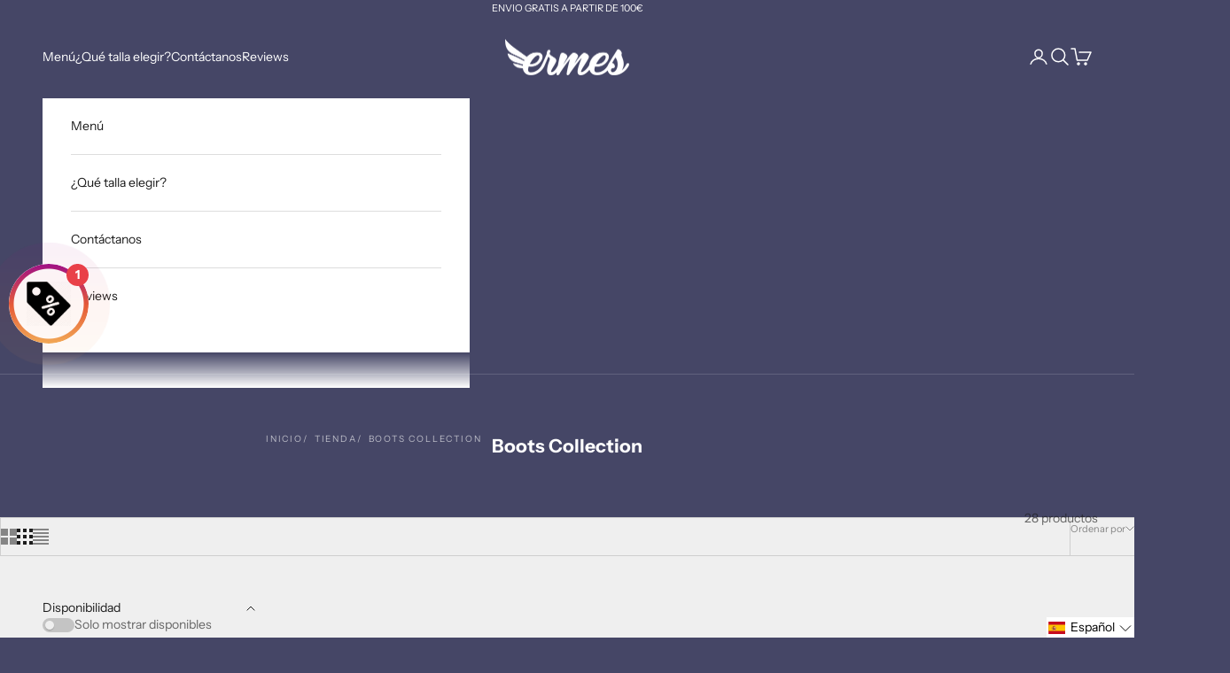

--- FILE ---
content_type: text/html; charset=utf-8
request_url: https://ermesdance.com/es/collections/boots-collection
body_size: 66808
content:
<!doctype html>

<html lang="es" dir="ltr">
  <head>
    <meta charset="utf-8">
    <meta name="viewport" content="width=device-width, initial-scale=1.0, height=device-height, minimum-scale=1.0, maximum-scale=5.0">

    <title>Boots Collection</title><link rel="canonical" href="https://ermesdance.com/es/collections/boots-collection"><link rel="shortcut icon" href="//ermesdance.com/cdn/shop/files/favicon_small_6d7d2750-c791-4baa-81a2-c3ef7da6f561.png?v=1613547627&width=96">
      <link rel="apple-touch-icon" href="//ermesdance.com/cdn/shop/files/favicon_small_6d7d2750-c791-4baa-81a2-c3ef7da6f561.png?v=1613547627&width=180"><link rel="preconnect" href="https://fonts.shopifycdn.com" crossorigin><link rel="preload" href="//ermesdance.com/cdn/fonts/instrument_sans/instrumentsans_n4.db86542ae5e1596dbdb28c279ae6c2086c4c5bfa.woff2" as="font" type="font/woff2" crossorigin><link rel="preload" href="//ermesdance.com/cdn/fonts/instrument_sans/instrumentsans_n4.db86542ae5e1596dbdb28c279ae6c2086c4c5bfa.woff2" as="font" type="font/woff2" crossorigin><meta property="og:type" content="website">
  <meta property="og:title" content="Boots Collection"><meta property="og:url" content="https://ermesdance.com/es/collections/boots-collection">
<meta property="og:site_name" content="ermes dance"><meta name="twitter:card" content="summary"><meta name="twitter:title" content="Boots Collection">
  <meta name="twitter:description" content=""><script async crossorigin fetchpriority="high" src="/cdn/shopifycloud/importmap-polyfill/es-modules-shim.2.4.0.js"></script>
<script type="application/ld+json">
  {
    "@context": "https://schema.org",
    "@type": "BreadcrumbList",
    "itemListElement": [{
        "@type": "ListItem",
        "position": 1,
        "name": "Inicio",
        "item": "https://ermesdance.com"
      },{
            "@type": "ListItem",
            "position": 2,
            "name": "Boots Collection",
            "item": "https://ermesdance.com/es/collections/boots-collection"
          }]
  }
</script><style>/* Typography (heading) */
  @font-face {
  font-family: "Instrument Sans";
  font-weight: 400;
  font-style: normal;
  font-display: fallback;
  src: url("//ermesdance.com/cdn/fonts/instrument_sans/instrumentsans_n4.db86542ae5e1596dbdb28c279ae6c2086c4c5bfa.woff2") format("woff2"),
       url("//ermesdance.com/cdn/fonts/instrument_sans/instrumentsans_n4.510f1b081e58d08c30978f465518799851ef6d8b.woff") format("woff");
}

@font-face {
  font-family: "Instrument Sans";
  font-weight: 400;
  font-style: italic;
  font-display: fallback;
  src: url("//ermesdance.com/cdn/fonts/instrument_sans/instrumentsans_i4.028d3c3cd8d085648c808ceb20cd2fd1eb3560e5.woff2") format("woff2"),
       url("//ermesdance.com/cdn/fonts/instrument_sans/instrumentsans_i4.7e90d82df8dee29a99237cd19cc529d2206706a2.woff") format("woff");
}

/* Typography (body) */
  @font-face {
  font-family: "Instrument Sans";
  font-weight: 400;
  font-style: normal;
  font-display: fallback;
  src: url("//ermesdance.com/cdn/fonts/instrument_sans/instrumentsans_n4.db86542ae5e1596dbdb28c279ae6c2086c4c5bfa.woff2") format("woff2"),
       url("//ermesdance.com/cdn/fonts/instrument_sans/instrumentsans_n4.510f1b081e58d08c30978f465518799851ef6d8b.woff") format("woff");
}

@font-face {
  font-family: "Instrument Sans";
  font-weight: 400;
  font-style: italic;
  font-display: fallback;
  src: url("//ermesdance.com/cdn/fonts/instrument_sans/instrumentsans_i4.028d3c3cd8d085648c808ceb20cd2fd1eb3560e5.woff2") format("woff2"),
       url("//ermesdance.com/cdn/fonts/instrument_sans/instrumentsans_i4.7e90d82df8dee29a99237cd19cc529d2206706a2.woff") format("woff");
}

@font-face {
  font-family: "Instrument Sans";
  font-weight: 700;
  font-style: normal;
  font-display: fallback;
  src: url("//ermesdance.com/cdn/fonts/instrument_sans/instrumentsans_n7.e4ad9032e203f9a0977786c356573ced65a7419a.woff2") format("woff2"),
       url("//ermesdance.com/cdn/fonts/instrument_sans/instrumentsans_n7.b9e40f166fb7639074ba34738101a9d2990bb41a.woff") format("woff");
}

@font-face {
  font-family: "Instrument Sans";
  font-weight: 700;
  font-style: italic;
  font-display: fallback;
  src: url("//ermesdance.com/cdn/fonts/instrument_sans/instrumentsans_i7.d6063bb5d8f9cbf96eace9e8801697c54f363c6a.woff2") format("woff2"),
       url("//ermesdance.com/cdn/fonts/instrument_sans/instrumentsans_i7.ce33afe63f8198a3ac4261b826b560103542cd36.woff") format("woff");
}

:root {
    /* Container */
    --container-max-width: 100%;
    --container-xxs-max-width: 27.5rem; /* 440px */
    --container-xs-max-width: 42.5rem; /* 680px */
    --container-sm-max-width: 61.25rem; /* 980px */
    --container-md-max-width: 71.875rem; /* 1150px */
    --container-lg-max-width: 78.75rem; /* 1260px */
    --container-xl-max-width: 85rem; /* 1360px */
    --container-gutter: 1.25rem;

    --section-vertical-spacing: 2.5rem;
    --section-vertical-spacing-tight:2.5rem;

    --section-stack-gap:2.25rem;
    --section-stack-gap-tight:2.25rem;

    /* Form settings */
    --form-gap: 1.25rem; /* Gap between fieldset and submit button */
    --fieldset-gap: 1rem; /* Gap between each form input within a fieldset */
    --form-control-gap: 0.625rem; /* Gap between input and label (ignored for floating label) */
    --checkbox-control-gap: 0.75rem; /* Horizontal gap between checkbox and its associated label */
    --input-padding-block: 0.65rem; /* Vertical padding for input, textarea and native select */
    --input-padding-inline: 0.8rem; /* Horizontal padding for input, textarea and native select */
    --checkbox-size: 0.875rem; /* Size (width and height) for checkbox */

    /* Other sizes */
    --sticky-area-height: calc(var(--announcement-bar-is-sticky, 0) * var(--announcement-bar-height, 0px) + var(--header-is-sticky, 0) * var(--header-is-visible, 1) * var(--header-height, 0px));

    /* RTL support */
    --transform-logical-flip: 1;
    --transform-origin-start: left;
    --transform-origin-end: right;

    /**
     * ---------------------------------------------------------------------
     * TYPOGRAPHY
     * ---------------------------------------------------------------------
     */

    /* Font properties */
    --heading-font-family: "Instrument Sans", sans-serif;
    --heading-font-weight: 400;
    --heading-font-style: normal;
    --heading-text-transform: uppercase;
    --heading-letter-spacing: 0.18em;
    --text-font-family: "Instrument Sans", sans-serif;
    --text-font-weight: 400;
    --text-font-style: normal;
    --text-letter-spacing: 0.0em;
    --button-font: var(--text-font-style) var(--text-font-weight) var(--text-sm) / 1.65 var(--text-font-family);
    --button-text-transform: uppercase;
    --button-letter-spacing: 0.18em;

    /* Font sizes */--text-heading-size-factor: 1;
    --text-h1: max(0.6875rem, clamp(1.375rem, 1.146341463414634rem + 0.975609756097561vw, 2rem) * var(--text-heading-size-factor));
    --text-h2: max(0.6875rem, clamp(1.25rem, 1.0670731707317074rem + 0.7804878048780488vw, 1.75rem) * var(--text-heading-size-factor));
    --text-h3: max(0.6875rem, clamp(1.125rem, 1.0335365853658536rem + 0.3902439024390244vw, 1.375rem) * var(--text-heading-size-factor));
    --text-h4: max(0.6875rem, clamp(1rem, 0.9542682926829268rem + 0.1951219512195122vw, 1.125rem) * var(--text-heading-size-factor));
    --text-h5: calc(0.875rem * var(--text-heading-size-factor));
    --text-h6: calc(0.75rem * var(--text-heading-size-factor));

    --text-xs: 0.75rem;
    --text-sm: 0.8125rem;
    --text-base: 0.875rem;
    --text-lg: 1.0rem;
    --text-xl: 1.125rem;

    /* Rounded variables (used for border radius) */
    --rounded-full: 9999px;
    --button-border-radius: 0.0rem;
    --input-border-radius: 0.0rem;

    /* Box shadow */
    --shadow-sm: 0 2px 8px rgb(0 0 0 / 0.05);
    --shadow: 0 5px 15px rgb(0 0 0 / 0.05);
    --shadow-md: 0 5px 30px rgb(0 0 0 / 0.05);
    --shadow-block: px px px rgb(var(--text-primary) / 0.0);

    /**
     * ---------------------------------------------------------------------
     * OTHER
     * ---------------------------------------------------------------------
     */

    --checkmark-svg-url: url(//ermesdance.com/cdn/shop/t/27/assets/checkmark.svg?v=184380698634562560561768400689);
    --cursor-zoom-in-svg-url: url(//ermesdance.com/cdn/shop/t/27/assets/cursor-zoom-in.svg?v=105400389099992827341768400833);
  }

  [dir="rtl"]:root {
    /* RTL support */
    --transform-logical-flip: -1;
    --transform-origin-start: right;
    --transform-origin-end: left;
  }

  @media screen and (min-width: 700px) {
    :root {
      /* Typography (font size) */
      --text-xs: 0.75rem;
      --text-sm: 0.8125rem;
      --text-base: 0.875rem;
      --text-lg: 1.0rem;
      --text-xl: 1.25rem;

      /* Spacing settings */
      --container-gutter: 2rem;
    }
  }

  @media screen and (min-width: 1000px) {
    :root {
      /* Spacing settings */
      --container-gutter: 3rem;

      --section-vertical-spacing: 4rem;
      --section-vertical-spacing-tight: 4rem;

      --section-stack-gap:3rem;
      --section-stack-gap-tight:3rem;
    }
  }:root {/* Overlay used for modal */
    --page-overlay: 0 0 0 / 0.4;

    /* We use the first scheme background as default */
    --page-background: ;

    /* Product colors */
    --on-sale-text: 227 44 43;
    --on-sale-badge-background: 227 44 43;
    --on-sale-badge-text: 255 255 255;
    --sold-out-badge-background: 239 239 239;
    --sold-out-badge-text: 0 0 0 / 0.65;
    --custom-badge-background: 28 28 28;
    --custom-badge-text: 255 255 255;
    --star-color: 239 255 0;

    /* Status colors */
    --success-background: 212 227 203;
    --success-text: 48 122 7;
    --warning-background: 253 241 224;
    --warning-text: 237 138 0;
    --error-background: 243 204 204;
    --error-text: 203 43 43;
  }.color-scheme--scheme-1 {
      /* Color settings */--accent: 28 28 28;
      --text-color: 28 28 28;
      --background: 239 239 239 / 1.0;
      --background-without-opacity: 239 239 239;
      --background-gradient: ;--border-color: 207 207 207;/* Button colors */
      --button-background: 28 28 28;
      --button-text-color: 255 255 255;

      /* Circled buttons */
      --circle-button-background: 255 255 255;
      --circle-button-text-color: 28 28 28;
    }.shopify-section:has(.section-spacing.color-scheme--bg-609ecfcfee2f667ac6c12366fc6ece56) + .shopify-section:has(.section-spacing.color-scheme--bg-609ecfcfee2f667ac6c12366fc6ece56:not(.bordered-section)) .section-spacing {
      padding-block-start: 0;
    }.color-scheme--scheme-2 {
      /* Color settings */--accent: 28 28 28;
      --text-color: 28 28 28;
      --background: 255 255 255 / 1.0;
      --background-without-opacity: 255 255 255;
      --background-gradient: ;--border-color: 221 221 221;/* Button colors */
      --button-background: 28 28 28;
      --button-text-color: 255 255 255;

      /* Circled buttons */
      --circle-button-background: 255 255 255;
      --circle-button-text-color: 28 28 28;
    }.shopify-section:has(.section-spacing.color-scheme--bg-54922f2e920ba8346f6dc0fba343d673) + .shopify-section:has(.section-spacing.color-scheme--bg-54922f2e920ba8346f6dc0fba343d673:not(.bordered-section)) .section-spacing {
      padding-block-start: 0;
    }.color-scheme--scheme-3 {
      /* Color settings */--accent: 255 255 255;
      --text-color: 255 255 255;
      --background: 69 70 102 / 1.0;
      --background-without-opacity: 69 70 102;
      --background-gradient: ;--border-color: 97 98 125;/* Button colors */
      --button-background: 255 255 255;
      --button-text-color: 28 28 28;

      /* Circled buttons */
      --circle-button-background: 255 255 255;
      --circle-button-text-color: 28 28 28;
    }.shopify-section:has(.section-spacing.color-scheme--bg-213c58f05e03e9bc3a3e7ce1d25a3899) + .shopify-section:has(.section-spacing.color-scheme--bg-213c58f05e03e9bc3a3e7ce1d25a3899:not(.bordered-section)) .section-spacing {
      padding-block-start: 0;
    }.color-scheme--scheme-4 {
      /* Color settings */--accent: 255 255 255;
      --text-color: 255 255 255;
      --background: 0 0 0 / 0.0;
      --background-without-opacity: 0 0 0;
      --background-gradient: ;--border-color: 255 255 255;/* Button colors */
      --button-background: 255 255 255;
      --button-text-color: 28 28 28;

      /* Circled buttons */
      --circle-button-background: 255 255 255;
      --circle-button-text-color: 28 28 28;
    }.shopify-section:has(.section-spacing.color-scheme--bg-3671eee015764974ee0aef1536023e0f) + .shopify-section:has(.section-spacing.color-scheme--bg-3671eee015764974ee0aef1536023e0f:not(.bordered-section)) .section-spacing {
      padding-block-start: 0;
    }.color-scheme--dialog {
      /* Color settings */--accent: 255 255 255;
      --text-color: 255 255 255;
      --background: 69 70 102 / 1.0;
      --background-without-opacity: 69 70 102;
      --background-gradient: ;--border-color: 97 98 125;/* Button colors */
      --button-background: 255 255 255;
      --button-text-color: 28 28 28;

      /* Circled buttons */
      --circle-button-background: 255 255 255;
      --circle-button-text-color: 28 28 28;
    }
</style><script>
  // This allows to expose several variables to the global scope, to be used in scripts
  window.themeVariables = {
    settings: {
      showPageTransition: null,
      pageType: "collection",
      moneyFormat: "\u003cspan class=money\u003e€ {{amount}}\u003c\/span\u003e",
      moneyWithCurrencyFormat: "\u003cspan class=money\u003e€ {{amount}} EUR\u003c\/span\u003e",
      currencyCodeEnabled: false,
      cartType: "message",
      staggerMenuApparition: true
    },

    strings: {
      addedToCart: "Añadido a la cesta",
      closeGallery: "Cerrar galería",
      zoomGallery: "Zoom",
      errorGallery: "No se puede cargar la imagen",
      shippingEstimatorNoResults: "No hacemos envíos a tu dirección.",
      shippingEstimatorOneResult: "Hay una tarifa de gastos de envío para tu dirección:",
      shippingEstimatorMultipleResults: "Hay varias tarifas de gastos de envío para tu dirección:",
      shippingEstimatorError: "Se produjo un error al recuperar las tarifas de gastos de envío:",
      next: "Siguiente",
      previous: "Anterior"
    },

    mediaQueries: {
      'sm': 'screen and (min-width: 700px)',
      'md': 'screen and (min-width: 1000px)',
      'lg': 'screen and (min-width: 1150px)',
      'xl': 'screen and (min-width: 1400px)',
      '2xl': 'screen and (min-width: 1600px)',
      'sm-max': 'screen and (max-width: 699px)',
      'md-max': 'screen and (max-width: 999px)',
      'lg-max': 'screen and (max-width: 1149px)',
      'xl-max': 'screen and (max-width: 1399px)',
      '2xl-max': 'screen and (max-width: 1599px)',
      'motion-safe': '(prefers-reduced-motion: no-preference)',
      'motion-reduce': '(prefers-reduced-motion: reduce)',
      'supports-hover': 'screen and (pointer: fine)',
      'supports-touch': 'screen and (hover: none)'
    }
  };</script><script type="importmap">{
        "imports": {
          "vendor": "//ermesdance.com/cdn/shop/t/27/assets/vendor.min.js?v=118757129943152772801768400689",
          "theme": "//ermesdance.com/cdn/shop/t/27/assets/theme.js?v=120831487839789910711768400689",
          "photoswipe": "//ermesdance.com/cdn/shop/t/27/assets/photoswipe.min.js?v=13374349288281597431768400689"
        }
      }
    </script>

    <script type="module" src="//ermesdance.com/cdn/shop/t/27/assets/vendor.min.js?v=118757129943152772801768400689"></script>
    <script type="module" src="//ermesdance.com/cdn/shop/t/27/assets/theme.js?v=120831487839789910711768400689"></script>

    <script>window.performance && window.performance.mark && window.performance.mark('shopify.content_for_header.start');</script><meta name="google-site-verification" content="7sdFmewS2zEbHSRaYftMtFVXFW9RyId-sZdD-A5LNtU">
<meta id="shopify-digital-wallet" name="shopify-digital-wallet" content="/3239608418/digital_wallets/dialog">
<meta name="shopify-checkout-api-token" content="7687de05ad254402e639520821770f05">
<meta id="in-context-paypal-metadata" data-shop-id="3239608418" data-venmo-supported="false" data-environment="production" data-locale="es_ES" data-paypal-v4="true" data-currency="EUR">
<link rel="alternate" type="application/atom+xml" title="Feed" href="/es/collections/boots-collection.atom" />
<link rel="alternate" hreflang="x-default" href="https://ermesdance.com/collections/boots-collection">
<link rel="alternate" hreflang="en" href="https://ermesdance.com/collections/boots-collection">
<link rel="alternate" hreflang="de" href="https://ermesdance.com/de/collections/boots-collection">
<link rel="alternate" hreflang="es" href="https://ermesdance.com/es/collections/boots-collection">
<link rel="alternate" hreflang="fr" href="https://ermesdance.com/fr/collections/boots-collection">
<link rel="alternate" hreflang="it" href="https://ermesdance.com/it/collections/boots-collection">
<link rel="alternate" type="application/json+oembed" href="https://ermesdance.com/es/collections/boots-collection.oembed">
<script async="async" src="/checkouts/internal/preloads.js?locale=es-ES"></script>
<link rel="preconnect" href="https://shop.app" crossorigin="anonymous">
<script async="async" src="https://shop.app/checkouts/internal/preloads.js?locale=es-ES&shop_id=3239608418" crossorigin="anonymous"></script>
<script id="apple-pay-shop-capabilities" type="application/json">{"shopId":3239608418,"countryCode":"ES","currencyCode":"EUR","merchantCapabilities":["supports3DS"],"merchantId":"gid:\/\/shopify\/Shop\/3239608418","merchantName":"ermes dance","requiredBillingContactFields":["postalAddress","email","phone"],"requiredShippingContactFields":["postalAddress","email","phone"],"shippingType":"shipping","supportedNetworks":["visa","maestro","masterCard","amex"],"total":{"type":"pending","label":"ermes dance","amount":"1.00"},"shopifyPaymentsEnabled":true,"supportsSubscriptions":true}</script>
<script id="shopify-features" type="application/json">{"accessToken":"7687de05ad254402e639520821770f05","betas":["rich-media-storefront-analytics"],"domain":"ermesdance.com","predictiveSearch":true,"shopId":3239608418,"locale":"es"}</script>
<script>var Shopify = Shopify || {};
Shopify.shop = "ermes-dance.myshopify.com";
Shopify.locale = "es";
Shopify.currency = {"active":"EUR","rate":"1.0"};
Shopify.country = "ES";
Shopify.theme = {"name":"WS 2025 - All Rights Reserved ERMES DANCE ™","id":186599866701,"schema_name":"Prestige","schema_version":"10.9.1","theme_store_id":855,"role":"main"};
Shopify.theme.handle = "null";
Shopify.theme.style = {"id":null,"handle":null};
Shopify.cdnHost = "ermesdance.com/cdn";
Shopify.routes = Shopify.routes || {};
Shopify.routes.root = "/es/";</script>
<script type="module">!function(o){(o.Shopify=o.Shopify||{}).modules=!0}(window);</script>
<script>!function(o){function n(){var o=[];function n(){o.push(Array.prototype.slice.apply(arguments))}return n.q=o,n}var t=o.Shopify=o.Shopify||{};t.loadFeatures=n(),t.autoloadFeatures=n()}(window);</script>
<script>
  window.ShopifyPay = window.ShopifyPay || {};
  window.ShopifyPay.apiHost = "shop.app\/pay";
  window.ShopifyPay.redirectState = null;
</script>
<script id="shop-js-analytics" type="application/json">{"pageType":"collection"}</script>
<script defer="defer" async type="module" src="//ermesdance.com/cdn/shopifycloud/shop-js/modules/v2/client.init-shop-cart-sync_-aut3ZVe.es.esm.js"></script>
<script defer="defer" async type="module" src="//ermesdance.com/cdn/shopifycloud/shop-js/modules/v2/chunk.common_jR-HGkUL.esm.js"></script>
<script type="module">
  await import("//ermesdance.com/cdn/shopifycloud/shop-js/modules/v2/client.init-shop-cart-sync_-aut3ZVe.es.esm.js");
await import("//ermesdance.com/cdn/shopifycloud/shop-js/modules/v2/chunk.common_jR-HGkUL.esm.js");

  window.Shopify.SignInWithShop?.initShopCartSync?.({"fedCMEnabled":true,"windoidEnabled":true});

</script>
<script>
  window.Shopify = window.Shopify || {};
  if (!window.Shopify.featureAssets) window.Shopify.featureAssets = {};
  window.Shopify.featureAssets['shop-js'] = {"shop-cart-sync":["modules/v2/client.shop-cart-sync_BAYdngfT.es.esm.js","modules/v2/chunk.common_jR-HGkUL.esm.js"],"init-fed-cm":["modules/v2/client.init-fed-cm_C1KIrACA.es.esm.js","modules/v2/chunk.common_jR-HGkUL.esm.js"],"shop-button":["modules/v2/client.shop-button_nPJqyawu.es.esm.js","modules/v2/chunk.common_jR-HGkUL.esm.js"],"init-windoid":["modules/v2/client.init-windoid_BBN3UDv3.es.esm.js","modules/v2/chunk.common_jR-HGkUL.esm.js"],"shop-cash-offers":["modules/v2/client.shop-cash-offers_DHr6BHOX.es.esm.js","modules/v2/chunk.common_jR-HGkUL.esm.js","modules/v2/chunk.modal_K_-4b6jm.esm.js"],"shop-toast-manager":["modules/v2/client.shop-toast-manager_DsmMrndK.es.esm.js","modules/v2/chunk.common_jR-HGkUL.esm.js"],"init-shop-email-lookup-coordinator":["modules/v2/client.init-shop-email-lookup-coordinator_CqHiorcR.es.esm.js","modules/v2/chunk.common_jR-HGkUL.esm.js"],"pay-button":["modules/v2/client.pay-button_CyYMAtLe.es.esm.js","modules/v2/chunk.common_jR-HGkUL.esm.js"],"avatar":["modules/v2/client.avatar_BTnouDA3.es.esm.js"],"init-shop-cart-sync":["modules/v2/client.init-shop-cart-sync_-aut3ZVe.es.esm.js","modules/v2/chunk.common_jR-HGkUL.esm.js"],"shop-login-button":["modules/v2/client.shop-login-button_CkV-3QmP.es.esm.js","modules/v2/chunk.common_jR-HGkUL.esm.js","modules/v2/chunk.modal_K_-4b6jm.esm.js"],"init-customer-accounts-sign-up":["modules/v2/client.init-customer-accounts-sign-up_OVpxiKuf.es.esm.js","modules/v2/client.shop-login-button_CkV-3QmP.es.esm.js","modules/v2/chunk.common_jR-HGkUL.esm.js","modules/v2/chunk.modal_K_-4b6jm.esm.js"],"init-shop-for-new-customer-accounts":["modules/v2/client.init-shop-for-new-customer-accounts_B3-6tUHj.es.esm.js","modules/v2/client.shop-login-button_CkV-3QmP.es.esm.js","modules/v2/chunk.common_jR-HGkUL.esm.js","modules/v2/chunk.modal_K_-4b6jm.esm.js"],"init-customer-accounts":["modules/v2/client.init-customer-accounts_DAvreLqn.es.esm.js","modules/v2/client.shop-login-button_CkV-3QmP.es.esm.js","modules/v2/chunk.common_jR-HGkUL.esm.js","modules/v2/chunk.modal_K_-4b6jm.esm.js"],"shop-follow-button":["modules/v2/client.shop-follow-button_D-yP9CCa.es.esm.js","modules/v2/chunk.common_jR-HGkUL.esm.js","modules/v2/chunk.modal_K_-4b6jm.esm.js"],"lead-capture":["modules/v2/client.lead-capture_cgi9rykO.es.esm.js","modules/v2/chunk.common_jR-HGkUL.esm.js","modules/v2/chunk.modal_K_-4b6jm.esm.js"],"checkout-modal":["modules/v2/client.checkout-modal_CNOx8cMi.es.esm.js","modules/v2/chunk.common_jR-HGkUL.esm.js","modules/v2/chunk.modal_K_-4b6jm.esm.js"],"shop-login":["modules/v2/client.shop-login_B0Pz78O1.es.esm.js","modules/v2/chunk.common_jR-HGkUL.esm.js","modules/v2/chunk.modal_K_-4b6jm.esm.js"],"payment-terms":["modules/v2/client.payment-terms_DHTqhmPP.es.esm.js","modules/v2/chunk.common_jR-HGkUL.esm.js","modules/v2/chunk.modal_K_-4b6jm.esm.js"]};
</script>
<script>(function() {
  var isLoaded = false;
  function asyncLoad() {
    if (isLoaded) return;
    isLoaded = true;
    var urls = ["https:\/\/assets1.adroll.com\/shopify\/latest\/j\/shopify_rolling_bootstrap_v2.js?adroll_adv_id=PUWKSX47XBBN5OKYD57BJ3\u0026adroll_pix_id=VOL4Y5GYOVGJTCUD7FB6GS\u0026shop=ermes-dance.myshopify.com","https:\/\/chimpstatic.com\/mcjs-connected\/js\/users\/05dfdf11bbeeaaf418afd0671\/631361e0626cad303bb3830e7.js?shop=ermes-dance.myshopify.com","https:\/\/cdn.shopify.com\/s\/files\/1\/0683\/1371\/0892\/files\/splmn-shopify-prod-August-31.min.js?v=1693985059\u0026shop=ermes-dance.myshopify.com","https:\/\/loox.io\/widget\/4JbLRA4Yw_\/loox.1586515893339.js?shop=ermes-dance.myshopify.com","https:\/\/intg.snapchat.com\/shopify\/shopify-scevent-init.js?id=5af97f7f-9826-42bd-8509-76934349dbd4\u0026shop=ermes-dance.myshopify.com","https:\/\/script.pop-convert.com\/new-micro\/production.pc.min.js?unique_id=ermes-dance.myshopify.com\u0026shop=ermes-dance.myshopify.com","https:\/\/cdn.s3.pop-convert.com\/pcjs.production.min.js?unique_id=ermes-dance.myshopify.com\u0026shop=ermes-dance.myshopify.com","https:\/\/cdn.hextom.com\/js\/eventpromotionbar.js?shop=ermes-dance.myshopify.com","https:\/\/trust.conversionbear.com\/script?app=trust_badge\u0026shop=ermes-dance.myshopify.com","\/\/cdn.shopify.com\/proxy\/b547c53eb36c669ec4090160ec448be5d914fe4592fd219e693fc9065c341aad\/api.goaffpro.com\/loader.js?shop=ermes-dance.myshopify.com\u0026sp-cache-control=cHVibGljLCBtYXgtYWdlPTkwMA","https:\/\/cdn-bundler.nice-team.net\/app\/js\/bundler.js?shop=ermes-dance.myshopify.com"];
    for (var i = 0; i < urls.length; i++) {
      var s = document.createElement('script');
      s.type = 'text/javascript';
      s.async = true;
      s.src = urls[i];
      var x = document.getElementsByTagName('script')[0];
      x.parentNode.insertBefore(s, x);
    }
  };
  if(window.attachEvent) {
    window.attachEvent('onload', asyncLoad);
  } else {
    window.addEventListener('load', asyncLoad, false);
  }
})();</script>
<script id="__st">var __st={"a":3239608418,"offset":3600,"reqid":"7474f55d-1792-4953-908e-4a79a2d7c73e-1768950091","pageurl":"ermesdance.com\/es\/collections\/boots-collection","u":"fe6d40d92caa","p":"collection","rtyp":"collection","rid":227275112605};</script>
<script>window.ShopifyPaypalV4VisibilityTracking = true;</script>
<script id="captcha-bootstrap">!function(){'use strict';const t='contact',e='account',n='new_comment',o=[[t,t],['blogs',n],['comments',n],[t,'customer']],c=[[e,'customer_login'],[e,'guest_login'],[e,'recover_customer_password'],[e,'create_customer']],r=t=>t.map((([t,e])=>`form[action*='/${t}']:not([data-nocaptcha='true']) input[name='form_type'][value='${e}']`)).join(','),a=t=>()=>t?[...document.querySelectorAll(t)].map((t=>t.form)):[];function s(){const t=[...o],e=r(t);return a(e)}const i='password',u='form_key',d=['recaptcha-v3-token','g-recaptcha-response','h-captcha-response',i],f=()=>{try{return window.sessionStorage}catch{return}},m='__shopify_v',_=t=>t.elements[u];function p(t,e,n=!1){try{const o=window.sessionStorage,c=JSON.parse(o.getItem(e)),{data:r}=function(t){const{data:e,action:n}=t;return t[m]||n?{data:e,action:n}:{data:t,action:n}}(c);for(const[e,n]of Object.entries(r))t.elements[e]&&(t.elements[e].value=n);n&&o.removeItem(e)}catch(o){console.error('form repopulation failed',{error:o})}}const l='form_type',E='cptcha';function T(t){t.dataset[E]=!0}const w=window,h=w.document,L='Shopify',v='ce_forms',y='captcha';let A=!1;((t,e)=>{const n=(g='f06e6c50-85a8-45c8-87d0-21a2b65856fe',I='https://cdn.shopify.com/shopifycloud/storefront-forms-hcaptcha/ce_storefront_forms_captcha_hcaptcha.v1.5.2.iife.js',D={infoText:'Protegido por hCaptcha',privacyText:'Privacidad',termsText:'Términos'},(t,e,n)=>{const o=w[L][v],c=o.bindForm;if(c)return c(t,g,e,D).then(n);var r;o.q.push([[t,g,e,D],n]),r=I,A||(h.body.append(Object.assign(h.createElement('script'),{id:'captcha-provider',async:!0,src:r})),A=!0)});var g,I,D;w[L]=w[L]||{},w[L][v]=w[L][v]||{},w[L][v].q=[],w[L][y]=w[L][y]||{},w[L][y].protect=function(t,e){n(t,void 0,e),T(t)},Object.freeze(w[L][y]),function(t,e,n,w,h,L){const[v,y,A,g]=function(t,e,n){const i=e?o:[],u=t?c:[],d=[...i,...u],f=r(d),m=r(i),_=r(d.filter((([t,e])=>n.includes(e))));return[a(f),a(m),a(_),s()]}(w,h,L),I=t=>{const e=t.target;return e instanceof HTMLFormElement?e:e&&e.form},D=t=>v().includes(t);t.addEventListener('submit',(t=>{const e=I(t);if(!e)return;const n=D(e)&&!e.dataset.hcaptchaBound&&!e.dataset.recaptchaBound,o=_(e),c=g().includes(e)&&(!o||!o.value);(n||c)&&t.preventDefault(),c&&!n&&(function(t){try{if(!f())return;!function(t){const e=f();if(!e)return;const n=_(t);if(!n)return;const o=n.value;o&&e.removeItem(o)}(t);const e=Array.from(Array(32),(()=>Math.random().toString(36)[2])).join('');!function(t,e){_(t)||t.append(Object.assign(document.createElement('input'),{type:'hidden',name:u})),t.elements[u].value=e}(t,e),function(t,e){const n=f();if(!n)return;const o=[...t.querySelectorAll(`input[type='${i}']`)].map((({name:t})=>t)),c=[...d,...o],r={};for(const[a,s]of new FormData(t).entries())c.includes(a)||(r[a]=s);n.setItem(e,JSON.stringify({[m]:1,action:t.action,data:r}))}(t,e)}catch(e){console.error('failed to persist form',e)}}(e),e.submit())}));const S=(t,e)=>{t&&!t.dataset[E]&&(n(t,e.some((e=>e===t))),T(t))};for(const o of['focusin','change'])t.addEventListener(o,(t=>{const e=I(t);D(e)&&S(e,y())}));const B=e.get('form_key'),M=e.get(l),P=B&&M;t.addEventListener('DOMContentLoaded',(()=>{const t=y();if(P)for(const e of t)e.elements[l].value===M&&p(e,B);[...new Set([...A(),...v().filter((t=>'true'===t.dataset.shopifyCaptcha))])].forEach((e=>S(e,t)))}))}(h,new URLSearchParams(w.location.search),n,t,e,['guest_login'])})(!0,!0)}();</script>
<script integrity="sha256-4kQ18oKyAcykRKYeNunJcIwy7WH5gtpwJnB7kiuLZ1E=" data-source-attribution="shopify.loadfeatures" defer="defer" src="//ermesdance.com/cdn/shopifycloud/storefront/assets/storefront/load_feature-a0a9edcb.js" crossorigin="anonymous"></script>
<script crossorigin="anonymous" defer="defer" src="//ermesdance.com/cdn/shopifycloud/storefront/assets/shopify_pay/storefront-65b4c6d7.js?v=20250812"></script>
<script data-source-attribution="shopify.dynamic_checkout.dynamic.init">var Shopify=Shopify||{};Shopify.PaymentButton=Shopify.PaymentButton||{isStorefrontPortableWallets:!0,init:function(){window.Shopify.PaymentButton.init=function(){};var t=document.createElement("script");t.src="https://ermesdance.com/cdn/shopifycloud/portable-wallets/latest/portable-wallets.es.js",t.type="module",document.head.appendChild(t)}};
</script>
<script data-source-attribution="shopify.dynamic_checkout.buyer_consent">
  function portableWalletsHideBuyerConsent(e){var t=document.getElementById("shopify-buyer-consent"),n=document.getElementById("shopify-subscription-policy-button");t&&n&&(t.classList.add("hidden"),t.setAttribute("aria-hidden","true"),n.removeEventListener("click",e))}function portableWalletsShowBuyerConsent(e){var t=document.getElementById("shopify-buyer-consent"),n=document.getElementById("shopify-subscription-policy-button");t&&n&&(t.classList.remove("hidden"),t.removeAttribute("aria-hidden"),n.addEventListener("click",e))}window.Shopify?.PaymentButton&&(window.Shopify.PaymentButton.hideBuyerConsent=portableWalletsHideBuyerConsent,window.Shopify.PaymentButton.showBuyerConsent=portableWalletsShowBuyerConsent);
</script>
<script data-source-attribution="shopify.dynamic_checkout.cart.bootstrap">document.addEventListener("DOMContentLoaded",(function(){function t(){return document.querySelector("shopify-accelerated-checkout-cart, shopify-accelerated-checkout")}if(t())Shopify.PaymentButton.init();else{new MutationObserver((function(e,n){t()&&(Shopify.PaymentButton.init(),n.disconnect())})).observe(document.body,{childList:!0,subtree:!0})}}));
</script>
<script id='scb4127' type='text/javascript' async='' src='https://ermesdance.com/cdn/shopifycloud/privacy-banner/storefront-banner.js'></script><link id="shopify-accelerated-checkout-styles" rel="stylesheet" media="screen" href="https://ermesdance.com/cdn/shopifycloud/portable-wallets/latest/accelerated-checkout-backwards-compat.css" crossorigin="anonymous">
<style id="shopify-accelerated-checkout-cart">
        #shopify-buyer-consent {
  margin-top: 1em;
  display: inline-block;
  width: 100%;
}

#shopify-buyer-consent.hidden {
  display: none;
}

#shopify-subscription-policy-button {
  background: none;
  border: none;
  padding: 0;
  text-decoration: underline;
  font-size: inherit;
  cursor: pointer;
}

#shopify-subscription-policy-button::before {
  box-shadow: none;
}

      </style>

<script>window.performance && window.performance.mark && window.performance.mark('shopify.content_for_header.end');</script>
<link href="//ermesdance.com/cdn/shop/t/27/assets/theme.css?v=64179736720360265001768400689" rel="stylesheet" type="text/css" media="all" /><script>
      window.pixelId = "6925b6beaca9bb4ccf5204e9";
      var a = document.createElement("script");
      a.setAttribute("async", "");
      a.setAttribute("defer", "");
      a.setAttribute("src", "https://cdn.utmify.com.br/scripts/pixel/pixel.js");
      document.head.appendChild(a);
    </script>

    <script
      src="https://cdn.utmify.com.br/scripts/utms/latest.js"
     data-utmify-prevent-xcod-sck
     data-utmify-prevent-subids
     async
     defer
    ></script>
  <!-- BEGIN app block: shopify://apps/bundler/blocks/bundler-script-append/7a6ae1b8-3b16-449b-8429-8bb89a62c664 --><script defer="defer">
	/**	Bundler script loader, version number: 2.0 */
	(function(){
		var loadScript=function(a,b){var c=document.createElement("script");c.type="text/javascript",c.readyState?c.onreadystatechange=function(){("loaded"==c.readyState||"complete"==c.readyState)&&(c.onreadystatechange=null,b())}:c.onload=function(){b()},c.src=a,document.getElementsByTagName("head")[0].appendChild(c)};
		appendScriptUrl('ermes-dance.myshopify.com');

		// get script url and append timestamp of last change
		function appendScriptUrl(shop) {

			var timeStamp = Math.floor(Date.now() / (1000*1*1));
			var timestampUrl = 'https://bundler.nice-team.net/app/shop/status/'+shop+'.js?'+timeStamp;

			loadScript(timestampUrl, function() {
				// append app script
				if (typeof bundler_settings_updated == 'undefined') {
					console.log('settings are undefined');
					bundler_settings_updated = 'default-by-script';
				}
				var scriptUrl = "https://cdn-bundler.nice-team.net/app/js/bundler-script.js?shop="+shop+"&"+bundler_settings_updated;
				loadScript(scriptUrl, function(){});
			});
		}
	})();

	var BndlrScriptAppended = true;
	
</script>

<!-- END app block --><!-- BEGIN app block: shopify://apps/frequently-bought/blocks/app-embed-block/b1a8cbea-c844-4842-9529-7c62dbab1b1f --><script>
    window.codeblackbelt = window.codeblackbelt || {};
    window.codeblackbelt.shop = window.codeblackbelt.shop || 'ermes-dance.myshopify.com';
    </script><script src="//cdn.codeblackbelt.com/widgets/frequently-bought-together/bootstrap.min.js?version=2026012100+0100" async></script>
 <!-- END app block --><!-- BEGIN app block: shopify://apps/langify/blocks/langify/b50c2edb-8c63-4e36-9e7c-a7fdd62ddb8f --><!-- BEGIN app snippet: ly-switcher-factory -->




<style>
  .ly-switcher-wrapper.ly-hide, .ly-recommendation.ly-hide, .ly-recommendation .ly-submit-btn {
    display: none !important;
  }

  #ly-switcher-factory-template {
    display: none;
  }


  
</style>


<template id="ly-switcher-factory-template">
<div data-breakpoint="" class="ly-switcher-wrapper ly-breakpoint-1 fixed bottom_right ly-hide" style="font-size: 14px; margin: 0px 0px; "><div data-dropup="false" onclick="langify.switcher.toggleSwitcherOpen(this)" class="ly-languages-switcher ly-custom-dropdown-switcher ly-bright-theme" style=" margin: 0px 0px;">
          <span role="button" tabindex="0" aria-label="Selected language: Español" aria-expanded="false" aria-controls="languagesSwitcherList-1" class="ly-custom-dropdown-current" style="background: #ffffff; color: #000000;  "><i class="ly-icon ly-flag-icon ly-flag-icon-es es "></i><span class="ly-custom-dropdown-current-inner ly-custom-dropdown-current-inner-text">Español
</span>
<div aria-hidden="true" class="ly-arrow ly-arrow-black stroke" style="vertical-align: middle; width: 14.0px; height: 14.0px;">
        <svg xmlns="http://www.w3.org/2000/svg" viewBox="0 0 14.0 14.0" height="14.0px" width="14.0px" style="position: absolute;">
          <path d="M1 4.5 L7.0 10.5 L13.0 4.5" fill="transparent" stroke="#000000" stroke-width="1px"/>
        </svg>
      </div>
          </span>
          <ul id="languagesSwitcherList-1" role="list" class="ly-custom-dropdown-list ly-is-open ly-bright-theme" style="background: #ffffff; color: #000000; "><li key="en" style="color: #000000;  margin: 0px 0px;" tabindex="-1">
                  <a class="ly-custom-dropdown-list-element ly-languages-switcher-link ly-bright-theme"
                    href="#"
                      data-language-code="en" 
                    
                    data-ly-locked="true" rel="nofollow"><i class="ly-icon ly-flag-icon ly-flag-icon-en"></i><span class="ly-custom-dropdown-list-element-right">Inglés</span></a>
                </li><li key="de" style="color: #000000;  margin: 0px 0px;" tabindex="-1">
                  <a class="ly-custom-dropdown-list-element ly-languages-switcher-link ly-bright-theme"
                    href="#"
                      data-language-code="de" 
                    
                    data-ly-locked="true" rel="nofollow"><i class="ly-icon ly-flag-icon ly-flag-icon-de"></i><span class="ly-custom-dropdown-list-element-right">Alemán</span></a>
                </li><li key="es" style="color: #000000;  margin: 0px 0px;" tabindex="-1">
                  <a class="ly-custom-dropdown-list-element ly-languages-switcher-link ly-bright-theme"
                    href="#"
                      data-language-code="es" 
                    
                    data-ly-locked="true" rel="nofollow"><i class="ly-icon ly-flag-icon ly-flag-icon-es"></i><span class="ly-custom-dropdown-list-element-right">Español</span></a>
                </li><li key="fr" style="color: #000000;  margin: 0px 0px;" tabindex="-1">
                  <a class="ly-custom-dropdown-list-element ly-languages-switcher-link ly-bright-theme"
                    href="#"
                      data-language-code="fr" 
                    
                    data-ly-locked="true" rel="nofollow"><i class="ly-icon ly-flag-icon ly-flag-icon-fr"></i><span class="ly-custom-dropdown-list-element-right">Francés</span></a>
                </li><li key="it" style="color: #000000;  margin: 0px 0px;" tabindex="-1">
                  <a class="ly-custom-dropdown-list-element ly-languages-switcher-link ly-bright-theme"
                    href="#"
                      data-language-code="it" 
                    
                    data-ly-locked="true" rel="nofollow"><i class="ly-icon ly-flag-icon ly-flag-icon-it"></i><span class="ly-custom-dropdown-list-element-right">Italiano</span></a>
                </li></ul>
        </div></div>
</template><link rel="preload stylesheet" href="https://cdn.shopify.com/extensions/019a5e5e-a484-720d-b1ab-d37a963e7bba/extension-langify-79/assets/langify-flags.css" as="style" media="print" onload="this.media='all'; this.onload=null;"><!-- END app snippet -->

<script>
  var langify = window.langify || {};
  var customContents = {};
  var customContents_image = {};
  var langifySettingsOverwrites = {};
  var defaultSettings = {
    debug: false,               // BOOL : Enable/disable console logs
    observe: true,              // BOOL : Enable/disable the entire mutation observer (off switch)
    observeLinks: false,
    observeImages: true,
    observeCustomContents: true,
    maxMutations: 5,
    timeout: 100,               // INT : Milliseconds to wait after a mutation, before the next mutation event will be allowed for the element
    linksBlacklist: [],
    usePlaceholderMatching: false
  };

  if(langify.settings) { 
    langifySettingsOverwrites = Object.assign({}, langify.settings);
    langify.settings = Object.assign(defaultSettings, langify.settings); 
  } else { 
    langify.settings = defaultSettings; 
  }

  langify.settings.theme = null;
  langify.settings.switcher = null;
  if(langify.settings.switcher === null) {
    langify.settings.switcher = {};
  }
  langify.settings.switcher.customIcons = null;

  langify.locale = langify.locale || {
    country_code: "ES",
    language_code: "es",
    currency_code: null,
    primary: false,
    iso_code: "es",
    root_url: "\/es",
    language_id: "ly63314",
    shop_url: "https:\/\/ermesdance.com",
    domain_feature_enabled: null,
    languages: [{
        iso_code: "en",
        root_url: "\/",
        domain: null,
      },{
        iso_code: "de",
        root_url: "\/de",
        domain: null,
      },{
        iso_code: "es",
        root_url: "\/es",
        domain: null,
      },{
        iso_code: "fr",
        root_url: "\/fr",
        domain: null,
      },{
        iso_code: "it",
        root_url: "\/it",
        domain: null,
      },]
  };

  langify.localization = {
    available_countries: ["Albania","Alemania","Andorra","Anguila","Antigua y Barbuda","Antillas Holandesas","Arabia Saudí","Argelia","Argentina","Armenia","Aruba","Australia","Austria","Bahamas","Barbados","Baréin","Bélgica","Belice","Bermudas","Bielorrusia","Bolivia","Bosnia y Herzegovina","Brasil","Bulgaria","Canadá","Caribe neerlandés","Catar","Chequia","Chile","China","Chipre","Ciudad del Vaticano","Colombia","Corea del Sur","Costa Rica","Croacia","Curazao","Dinamarca","Dominica","Ecuador","El Salvador","Emiratos Árabes Unidos","Eslovaquia","Eslovenia","España","Estados Unidos","Estonia","Filipinas","Finlandia","Fiyi","Francia","Georgia","Gibraltar","Granada","Grecia","Groenlandia","Guadalupe","Guatemala","Guayana Francesa","Guernesey","Guyana","Haití","Honduras","Hungría","Indonesia","Irlanda","Isla Bouvet","Isla Norfolk","Isla de Man","Islandia","Islas Aland","Islas Caimán","Islas Cook","Islas Feroe","Islas Malvinas","Islas Pitcairn","Islas Salomón","Islas Turcas y Caicos","Islas Vírgenes Británicas","Islas menores alejadas de EE. UU.","Israel","Italia","Jamaica","Japón","Jersey","Jordania","Kazajistán","Kirguistán","Kiribati","Kosovo","Kuwait","Laos","Letonia","Líbano","Liechtenstein","Lituania","Luxemburgo","Macedonia del Norte","Malasia","Maldivas","Malta","Marruecos","Martinica","Mayotte","México","Moldavia","Mónaco","Mongolia","Montenegro","Montserrat","Myanmar (Birmania)","Nauru","Nepal","Nicaragua","Niue","Noruega","Nueva Caledonia","Nueva Zelanda","Omán","Países Bajos","Pakistán","Panamá","Papúa Nueva Guinea","Paraguay","Perú","Polinesia Francesa","Polonia","Portugal","RAE de Hong Kong (China)","RAE de Macao (China)","Reino Unido","República Dominicana","Reunión","Rumanía","San Bartolomé","San Cristóbal y Nieves","San Marino","San Martín","San Pedro y Miquelón","San Vicente y las Granadinas","Santa Lucía","Senegal","Serbia","Singapur","Sint Maarten","Sri Lanka","Suecia","Suiza","Surinam","Svalbard y Jan Mayen","Tailandia","Taiwán","Tayikistán","Timor-Leste","Tokelau","Trinidad y Tobago","Turkmenistán","Turquía","Ucrania","Uruguay","Uzbekistán","Venezuela","Vietnam","Yemen"],
    available_languages: [{"shop_locale":{"locale":"en","enabled":true,"primary":true,"published":true}},{"shop_locale":{"locale":"de","enabled":true,"primary":false,"published":true}},{"shop_locale":{"locale":"es","enabled":true,"primary":false,"published":true}},{"shop_locale":{"locale":"fr","enabled":true,"primary":false,"published":true}},{"shop_locale":{"locale":"it","enabled":true,"primary":false,"published":true}}],
    country: "España",
    language: {"shop_locale":{"locale":"es","enabled":true,"primary":false,"published":true}},
    market: {
      handle: "es",
      id: 44859641,
      metafields: {"error":"json not allowed for this object"},
    }
  };

  // Disable link correction ALWAYS on languages with mapped domains
  
  if(langify.locale.root_url == '/') {
    langify.settings.observeLinks = false;
  }


  function extractImageObject(val) {
  if (!val || val === '') return false;

  // Handle src-sets (e.g., "image_600x600.jpg 1x, image_1200x1200.jpg 2x")
  if (val.search(/([0-9]+w?h?x?,)/gi) > -1) {
    val = val.split(/([0-9]+w?h?x?,)/gi)[0];
  }

  const hostBegin = val.indexOf('//') !== -1 ? val.indexOf('//') : 0;
  const hostEnd = val.lastIndexOf('/') + 1;
  const host = val.substring(hostBegin, hostEnd);
  let afterHost = val.substring(hostEnd);

  // Remove query/hash fragments
  afterHost = afterHost.split('#')[0].split('?')[0];

  // Extract name before any Shopify modifiers or file extension
  // e.g., "photo_600x600_crop_center@2x.jpg" → "photo"
  const name = afterHost.replace(
    /(_[0-9]+x[0-9]*|_{width}x|_{size})?(_crop_(top|center|bottom|left|right))?(@[0-9]*x)?(\.progressive)?(\.(png\.jpg|jpe?g|png|gif|webp))?$/i,
    ''
  );

  // Extract file extension (if any)
  let type = '';
  const match = afterHost.match(/\.(png\.jpg|jpe?g|png|gif|webp)$/i);
  if (match) {
    type = match[1].replace('png.jpg', 'jpg'); // fix weird double-extension cases
  }

  // Clean file name with extension or suffixes normalized
  const file = afterHost.replace(
    /(_[0-9]+x[0-9]*|_{width}x|_{size})?(_crop_(top|center|bottom|left|right))?(@[0-9]*x)?(\.progressive)?(\.(png\.jpg|jpe?g|png|gif|webp))?$/i,
    type ? '.' + type : ''
  );

  return { host, name, type, file };
}



  /* Custom Contents Section*/
  var customContents = {};

customContents["Size"
          .toLowerCase()
          .trim()
          .replace(/\s+/g, " ")] = 'Talla';
customContents["HEEL SIZE"
          .toLowerCase()
          .trim()
          .replace(/\s+/g, " ")] = 'Talla de Tacón';
customContents["Pick a Size"
          .toLowerCase()
          .trim()
          .replace(/\s+/g, " ")] = 'Selecciona Talla';
customContents["Pick a Heel Size"
          .toLowerCase()
          .trim()
          .replace(/\s+/g, " ")] = 'Selecciona Talla Tacón';
customContents["Frequently bought together"
          .toLowerCase()
          .trim()
          .replace(/\s+/g, " ")] = 'Frecuentemente comprados juntos';
customContents["ADD SELECTED TO CART"
          .toLowerCase()
          .trim()
          .replace(/\s+/g, " ")] = 'AÑADIR A LA CESTA';
customContents["Total price"
          .toLowerCase()
          .trim()
          .replace(/\s+/g, " ")] = 'Precio total';
customContents["Heel protectors"
          .toLowerCase()
          .trim()
          .replace(/\s+/g, " ")] = 'Protectores tacón';
customContents["Dance shoes brush"
          .toLowerCase()
          .trim()
          .replace(/\s+/g, " ")] = 'Cepillo de Zapatos';
customContents["CONTACT US"
          .toLowerCase()
          .trim()
          .replace(/\s+/g, " ")] = 'CONTÁCTANOS';
customContents["MORE INFORMATION"
          .toLowerCase()
          .trim()
          .replace(/\s+/g, " ")] = 'INFORMACIÓN DE INTERÉS';
customContents["YOU MAY ALSO LIKE"
          .toLowerCase()
          .trim()
          .replace(/\s+/g, " ")] = 'TAMBIÉN TE PUEDE INTERESAR';
customContents["#STAYHOME SALE"
          .toLowerCase()
          .trim()
          .replace(/\s+/g, " ")] = 'OFERTA #STAYHOME';
customContents["20% EXTRA OFF"
          .toLowerCase()
          .trim()
          .replace(/\s+/g, " ")] = '20% DESCUENTO';
customContents["GET 20% OFF"
          .toLowerCase()
          .trim()
          .replace(/\s+/g, " ")] = 'OBTÉN 20%';
customContents["This item:"
          .toLowerCase()
          .trim()
          .replace(/\s+/g, " ")] = 'Este artículo:';
customContents["Days"
          .toLowerCase()
          .trim()
          .replace(/\s+/g, " ")] = 'Días';
customContents["Hours"
          .toLowerCase()
          .trim()
          .replace(/\s+/g, " ")] = 'Horas';
customContents["Minutes"
          .toLowerCase()
          .trim()
          .replace(/\s+/g, " ")] = 'Minutos';
customContents["Seconds"
          .toLowerCase()
          .trim()
          .replace(/\s+/g, " ")] = 'Segundos';
customContents["Add Skip the Line Move your order to the front of the line"
          .toLowerCase()
          .trim()
          .replace(/\s+/g, " ")] = '¿Tienes prisa? Te damos prioridad – solo marca esta casilla.';
customContents["This Is a Exclusive Offer: These Prices Won't Be Available Again – Grab Your Deal Now!"
          .toLowerCase()
          .trim()
          .replace(/\s+/g, " ")] = 'Esta es una oferta exclusiva: estos precios no estarán disponibles de nuevo – ¡Aprovecha esta oferta ahora!';
customContents["Ermes Dance Secret Bonus Unlocked!"
          .toLowerCase()
          .trim()
          .replace(/\s+/g, " ")] = '¡Descuento Secreto de Ermes Dance Desbloqueado!';
customContents["You have a chance to win a nice big fat discount. Are you ready?"
          .toLowerCase()
          .trim()
          .replace(/\s+/g, " ")] = 'Tienes la oportunidad de ganar un gran descuento. ¿Estás listo?';
customContents["* You can spin the wheel only once."
          .toLowerCase()
          .trim()
          .replace(/\s+/g, " ")] = 'Solo puedes girar la rueda una vez.';
customContents["* If you win, you can claim your coupon for 10 mins only!"
          .toLowerCase()
          .trim()
          .replace(/\s+/g, " ")] = 'Si ganas, ¡puedes reclamar tu cupón solo por 10 minutos!';
customContents["Please enter a valid email"
          .toLowerCase()
          .trim()
          .replace(/\s+/g, " ")] = 'Por favor, ingresa un correo electrónico válido';
customContents["Email is invalid or already used"
          .toLowerCase()
          .trim()
          .replace(/\s+/g, " ")] = 'El correo electrónico es inválido o ya ha sido usado';
customContents["Please enter a valid phone number"
          .toLowerCase()
          .trim()
          .replace(/\s+/g, " ")] = 'Por favor, ingresa un número de teléfono válido';
customContents["You have to tick the checkbox first"
          .toLowerCase()
          .trim()
          .replace(/\s+/g, " ")] = 'Primero debes marcar la casilla';
customContents["Try your luck"
          .toLowerCase()
          .trim()
          .replace(/\s+/g, " ")] = 'Prueba suerte';
customContents["No, I don't feel lucky"
          .toLowerCase()
          .trim()
          .replace(/\s+/g, " ")] = 'No, no me siento con suerte';
customContents["Continue \u0026 use discount"
          .toLowerCase()
          .trim()
          .replace(/\s+/g, " ")] = 'Continuar y usar el descuento';
customContents["Copy"
          .toLowerCase()
          .trim()
          .replace(/\s+/g, " ")] = 'Copiar';
customContents["Hurray! You've hit . Lucky day!"
          .toLowerCase()
          .trim()
          .replace(/\s+/g, " ")] = '¡Hurra! Has ganado . ¡Día de suerte!';
customContents["Don't forget to use the discount code at checkout!"
          .toLowerCase()
          .trim()
          .replace(/\s+/g, " ")] = '¡No olvides usar el código de descuento al finalizar la compra!';
customContents["Your discount code is:"
          .toLowerCase()
          .trim()
          .replace(/\s+/g, " ")] = 'Tu código de descuento es:';
customContents["Free Pair of Shoes"
          .toLowerCase()
          .trim()
          .replace(/\s+/g, " ")] = 'Par de zapatos gratis';
customContents["No luck today"
          .toLowerCase()
          .trim()
          .replace(/\s+/g, " ")] = 'No hay suerte hoy';
customContents["Nothing"
          .toLowerCase()
          .trim()
          .replace(/\s+/g, " ")] = 'Nada';
customContents["Sorry!"
          .toLowerCase()
          .trim()
          .replace(/\s+/g, " ")] = '¡Lo siento!';
customContents["Nope"
          .toLowerCase()
          .trim()
          .replace(/\s+/g, " ")] = 'No';
customContents["Next time"
          .toLowerCase()
          .trim()
          .replace(/\s+/g, " ")] = 'La próxima vez';
customContents["Almost"
          .toLowerCase()
          .trim()
          .replace(/\s+/g, " ")] = 'Casi';
customContents["THE LOWEST PRICES OF THE YEAR!"
          .toLowerCase()
          .trim()
          .replace(/\s+/g, " ")] = '¡LOS PRECIOS MÁS BAJOS DEL AÑO!';
customContents["Need it sooner? We’ll do our best – just check this box"
          .toLowerCase()
          .trim()
          .replace(/\s+/g, " ")] = '¿Tienes prisa? Te damos prioridad – solo marca esta casilla.';

  // Images Section
  

</script><link rel="preload stylesheet" href="https://cdn.shopify.com/extensions/019a5e5e-a484-720d-b1ab-d37a963e7bba/extension-langify-79/assets/langify-lib.css" as="style" media="print" onload="this.media='all'; this.onload=null;"><!-- END app block --><!-- BEGIN app block: shopify://apps/powerful-form-builder/blocks/app-embed/e4bcb1eb-35b2-42e6-bc37-bfe0e1542c9d --><script type="text/javascript" hs-ignore data-cookieconsent="ignore">
  var Globo = Globo || {};
  var globoFormbuilderRecaptchaInit = function(){};
  var globoFormbuilderHcaptchaInit = function(){};
  window.Globo.FormBuilder = window.Globo.FormBuilder || {};
  window.Globo.FormBuilder.shop = {"configuration":{"money_format":"<span class=money>€ {{amount}}</span>"},"pricing":{"features":{"bulkOrderForm":false,"cartForm":false,"fileUpload":2,"removeCopyright":false}},"settings":{"copyright":"Powered by <a href=\"https://globosoftware.net\" target=\"_blank\">Globo</a> <a href=\"https://apps.shopify.com/form-builder-contact-form\" target=\"_blank\">Form</a>","hideWaterMark":false,"reCaptcha":{"recaptchaType":"v2","siteKey":false,"languageCode":"en"},"scrollTop":false,"additionalColumns":[]},"encryption_form_id":1,"url":"https://app.powerfulform.com/"};

  if(window.Globo.FormBuilder.shop.settings.customCssEnabled && window.Globo.FormBuilder.shop.settings.customCssCode){
    const customStyle = document.createElement('style');
    customStyle.type = 'text/css';
    customStyle.innerHTML = window.Globo.FormBuilder.shop.settings.customCssCode;
    document.head.appendChild(customStyle);
  }

  window.Globo.FormBuilder.forms = [];

  
  window.Globo.FormBuilder.url = window.Globo.FormBuilder.shop.url;
  window.Globo.FormBuilder.CDN_URL = window.Globo.FormBuilder.shop.CDN_URL ?? window.Globo.FormBuilder.shop.url;
  window.Globo.FormBuilder.themeOs20 = true;
  window.Globo.FormBuilder.searchProductByJson = true;
  
  
  window.Globo.FormBuilder.__webpack_public_path_2__ = "https://cdn.shopify.com/extensions/019bc5cb-be9a-71f3-ac0b-c41d134b3a8a/powerful-form-builder-273/assets/";Globo.FormBuilder.page = {
    href : window.location.href,
    type: "collection"
  };
  Globo.FormBuilder.page.title = document.title

  
  if(window.AVADA_SPEED_WHITELIST){
    const pfbs_w = new RegExp("powerful-form-builder", 'i')
    if(Array.isArray(window.AVADA_SPEED_WHITELIST)){
      window.AVADA_SPEED_WHITELIST.push(pfbs_w)
    }else{
      window.AVADA_SPEED_WHITELIST = [pfbs_w]
    }
  }

  Globo.FormBuilder.shop.configuration = Globo.FormBuilder.shop.configuration || {};
  Globo.FormBuilder.shop.configuration.money_format = "\u003cspan class=money\u003e€ {{amount}}\u003c\/span\u003e";
</script>
<script src="https://cdn.shopify.com/extensions/019bc5cb-be9a-71f3-ac0b-c41d134b3a8a/powerful-form-builder-273/assets/globo.formbuilder.index.js" defer="defer" data-cookieconsent="ignore"></script>




<!-- END app block --><!-- BEGIN app block: shopify://apps/adroll-advertising-marketing/blocks/adroll-pixel/c60853ed-1adb-4359-83ae-4ed43ed0b559 -->
  <!-- AdRoll Customer: not found -->



  
  
  <!-- AdRoll Advertisable: PUWKSX47XBBN5OKYD57BJ3 -->
  <!-- AdRoll Pixel: VOL4Y5GYOVGJTCUD7FB6GS -->
  <script async src="https://assets1.adroll.com/shopify/latest/j/shopify_rolling_bootstrap_v2.js?adroll_adv_id=PUWKSX47XBBN5OKYD57BJ3&adroll_pix_id=VOL4Y5GYOVGJTCUD7FB6GS"></script>



<!-- END app block --><!-- BEGIN app block: shopify://apps/sami-product-labels/blocks/app-embed-block/b9b44663-5d51-4be1-8104-faedd68da8c5 --><script type="text/javascript">
  window.Samita = window.Samita || {};
  Samita.ProductLabels = Samita.ProductLabels || {};
  Samita.ProductLabels.locale  = {"shop_locale":{"locale":"es","enabled":true,"primary":false,"published":true}};
  Samita.ProductLabels.page = {title : document.title.replaceAll('"', "'"), href : window.location.href, type: "collection", page_id: "227275112605"};
  Samita.ProductLabels.dataShop = Samita.ProductLabels.dataShop || {};Samita.ProductLabels.dataShop = {"install":1,"configuration":{"money_format":"<span class=money>€ {{amount}}</span>"},"pricing":{"plan":"FREE","features":{"chose_product_form_collections_tag":false,"design_custom_unlimited_position":false,"design_countdown_timer_label_badge":false,"design_text_hover_label_badge":false,"label_display_product_page_first_image":false,"choose_product_variants":false,"choose_country_restriction":false,"conditions_specific_products":20,"conditions_include_exclude_product_tag":false,"conditions_inventory_status":false,"conditions_sale_products":false,"conditions_customer_tag":false,"conditions_products_created_published":false,"conditions_set_visibility_date_time":false,"conditions_work_with_metafields":false,"images_samples":{"collections":["free_labels","custom","suggestions_for_you","all"]},"badges_labels_conditions":{"fields":["ALL","PRODUCTS"]}}},"settings":{"notUseSearchFileApp":false,"general":{"maximum_condition":"3"},"watermark":true,"translations":[]},"url":"ermes-dance.myshopify.com","base_app_url":"https://label.samita.io/","app_url":"https://d3g7uyxz2n998u.cloudfront.net/","storefront_access_token":"3d34ecd3017591bcb951b19d2310cd26"};Samita.ProductLabels.dataShop.configuration.money_format = "\u003cspan class=money\u003e€ {{amount}}\u003c\/span\u003e";if (typeof Shopify!= "undefined" && Shopify?.theme?.role != "main") {Samita.ProductLabels.dataShop.settings.notUseSearchFileApp = false;}
  Samita.ProductLabels.theme_id =null;
  Samita.ProductLabels.products = Samita.ProductLabels.products || [];if (typeof Shopify!= "undefined" && Shopify?.theme?.id == 180728103245) {Samita.ProductLabels.themeInfo = {"id":180728103245,"name":"Agust 2025 - All Rights Reserved ERMES DANCE ™","role":"main","theme_store_id":855,"theme_name":"Prestige","theme_version":"10.9.1"};}if (typeof Shopify!= "undefined" && Shopify?.theme?.id == 180728103245) {Samita.ProductLabels.theme = {"selectors":{"product":{"elementSelectors":[".product-top",".Product",".product-detail",".product-page-container","#ProductSection-product-template","#shopify-section-product-template",".product:not(.featured-product,.slick-slide)",".product-main",".grid:not(.product-grid,.sf-grid,.featured-product)",".grid.product-single","#__pf",".gfqv-product-wrapper",".ga-product",".t4s-container",".gCartItem, .flexRow.noGutter, .cart__row, .line-item, .cart-item, .cart-row, .CartItem, .cart-line-item, .cart-table tbody tr, .container-indent table tbody tr"],"elementNotSelectors":[".mini-cart__recommendations-list"],"notShowCustomBlocks":".variant-swatch__item,.swatch-element,.fera-productReviews-review,share-button,.hdt-variant-picker,.col-story-block,.lightly-spaced-row","link":"[samitaPL-product-link], h3[data-href*=\"/products/\"], div[data-href*=\"/products/\"], a[data-href*=\"/products/\"], a.product-block__link[href*=\"/products/\"], a.indiv-product__link[href*=\"/products/\"], a.thumbnail__link[href*=\"/products/\"], a.product-item__link[href*=\"/products/\"], a.product-card__link[href*=\"/products/\"], a.product-card-link[href*=\"/products/\"], a.product-block__image__link[href*=\"/products/\"], a.stretched-link[href*=\"/products/\"], a.grid-product__link[href*=\"/products/\"], a.product-grid-item--link[href*=\"/products/\"], a.product-link[href*=\"/products/\"], a.product__link[href*=\"/products/\"], a.full-unstyled-link[href*=\"/products/\"], a.grid-item__link[href*=\"/products/\"], a.grid-product__link[href*=\"/products/\"], a[data-product-page-link][href*=\"/products/\"], a[href*=\"/products/\"]:not(.logo-bar__link,.ButtonGroup__Item.Button,.menu-promotion__link,.site-nav__link,.mobile-nav__link,.hero__sidebyside-image-link,.announcement-link,.breadcrumbs-list__link,.single-level-link,.d-none,.icon-twitter,.icon-facebook,.icon-pinterest,#btn,.list-menu__item.link.link--tex,.btnProductQuickview,.index-banner-slides-each,.global-banner-switch,.sub-nav-item-link,.announcement-bar__link,.Carousel__Cell,.Heading,.facebook,.twitter,.pinterest,.loyalty-redeem-product-title,.breadcrumbs__link,.btn-slide,.h2m-menu-item-inner--sub,.glink,.announcement-bar__link,.ts-link,.hero__slide-link)","signal":"[data-product-handle], [data-product-id]","notSignal":":not([data-section-id=\"product-recommendations\"],[data-section-type=\"product-recommendations\"],#product-area,#looxReviews)","priceSelectors":["compare-at-price",".ProductItem__PriceList",".ProductMeta__Price",".price-list","#ProductPrice",".product-price",".product__price—reg","#productPrice-product-template",".product__current-price",".product-thumb-caption-price-current",".product-item-caption-price-current",".grid-product__price,.product__price","span.price","span.product-price",".productitem--price",".product-pricing","div.price","span.money",".product-item__price",".product-list-item-price","p.price",".product-meta__prices","div.product-price","span#price",".price.money","h3.price","a.price",".price-area",".product-item-price",".pricearea",".collectionGrid .collectionBlock-info > p","#ComparePrice",".product--price-wrapper",".product-page--price-wrapper",".color--shop-accent.font-size--s.t--meta.f--main",".ComparePrice",".ProductPrice",".prodThumb .title span:last-child",".price",".product-single__price-product-template",".product-info-price",".price-money",".prod-price","#price-field",".product-grid--price",".prices,.pricing","#product-price",".money-styling",".compare-at-price",".product-item--price",".card__price",".product-card__price",".product-price__price",".product-item__price-wrapper",".product-single__price",".grid-product__price-wrap","a.grid-link p.grid-link__meta",".product__prices","#comparePrice-product-template","dl[class*=\"price\"]","div[class*=\"price\"]",".gl-card-pricing",".ga-product_price-container"],"titleSelectors":[".ProductItem__Title",".ProductMeta__Title",".product-item-title",".product-thumbnail__title",".product-card__title","div.product__title",".card__heading.h5",".cart-item__name.h4",".spf-product-card__title.h4",".gl-card-title",".ga-product_title"],"imageSelectors":[".pmslider-slide img",".product__media img",".ProductItem__Image",".AspectRatio img",".gf_product-image-thumb img",".product-card__media img",".img-holder img",".ProductItem__Image",".product-gallery__media > img",".Product__SlideItem img",".product-card__media > img",".product__image-wrapper img",".grid__image-ratio",".product__media img",".AspectRatio > img",".product__media img",".rimage-wrapper > img",".ProductItem__Image",".img-wrapper img",".aspect-ratio img",".product-card__image-wrapper > .product-card__image",".ga-products_image img",".image__container",".image-wrap .grid-product__image",".boost-sd__product-image img",".box-ratio > img",".image-cell img.card__image","img[src*=\"cdn.shopify.com\"][src*=\"/products/\"]","img[srcset*=\"cdn.shopify.com\"][srcset*=\"/products/\"]","img[data-srcset*=\"cdn.shopify.com\"][data-srcset*=\"/products/\"]","img[data-src*=\"cdn.shopify.com\"][data-src*=\"/products/\"]","img[data-srcset*=\"cdn.shopify.com\"][data-srcset*=\"/products/\"]","img[srcset*=\"cdn.shopify.com\"][src*=\"no-image\"]",".product-card__image > img",".product-image-main .image-wrap",".grid-product__image",".media > img","img[srcset*=\"cdn/shop/products/\"]","[data-bgset*=\"cdn.shopify.com\"][data-bgset*=\"/products/\"] > [data-bgset*=\"cdn.shopify.com\"][data-bgset*=\"/products/\"]","[data-bgset*=\"cdn.shopify.com\"][data-bgset*=\"/products/\"]","img[src*=\"cdn.shopify.com\"][src*=\"no-image\"]","img[src*=\"cdn/shop/products/\"]",".ga-product_image",".gfqv-product-image"],"media":".card__inner,.spf-product-card__inner","soldOutBadge":".tag.tag--rectangle, .grid-product__tag--sold-out, on-sale-badge","paymentButton":".shopify-payment-button, .product-form--smart-payment-buttons, .lh-wrap-buynow, .wx-checkout-btn","formSelectors":["form.product-form","form.product__form-buttons","form.product_form",".main-product-form","form.t4s-form__product",".product-single__form",".shopify-product-form","#shopify-section-product-template form[action*=\"/cart/add\"]","form[action*=\"/cart/add\"]:not(.form-card)",".ga-products-table li.ga-product",".pf-product-form"],"variantActivator":".block-swatch, .variant-picker__option-values input","variant":".variant-selection__variants, .formVariantId, .product-variant-id, .product-form__variants, .ga-product_variant_select, select[name=\"id\"], input[name=\"id\"], .qview-variants > select, select[name=\"id[]\"]","variantIdByAttribute":"swatch-current-variant","quantity":".gInputElement, [name=\"qty\"], [name=\"quantity\"]","quantityWrapper":"#Quantity, input.quantity-selector.quantity-input, [data-quantity-input-wrapper], .product-form__quantity-selector, .product-form__item--quantity, .ProductForm__QuantitySelector, .quantity-product-template, .product-qty, .qty-selection, .product__quantity, .js-qty__num","productAddToCartBtnSelectors":[".product-form__cart-submit",".add-to-cart-btn",".product__add-to-cart-button","#AddToCart--product-template","#addToCart","#AddToCart-product-template","#AddToCart",".add_to_cart",".product-form--atc-button","#AddToCart-product",".AddtoCart","button.btn-addtocart",".product-submit","[name=\"add\"]","[type=\"submit\"]",".product-form__add-button",".product-form--add-to-cart",".btn--add-to-cart",".button-cart",".action-button > .add-to-cart","button.btn--tertiary.add-to-cart",".form-actions > button.button",".gf_add-to-cart",".zend_preorder_submit_btn",".gt_button",".wx-add-cart-btn",".previewer_add-to-cart_btn > button",".qview-btn-addtocart",".ProductForm__AddToCart",".button--addToCart","#AddToCartDesk","[data-pf-type=\"ProductATC\"]"],"customAddEl":{"productPageSameLevel":false,"collectionPageSameLevel":false,"cartPageSameLevel":false},"cart":{"buttonOpenCartDrawer":"","drawerForm":".ajax-cart__form, #mini-cart-form, #CartPopup, #rebuy-cart, #CartDrawer-Form, #cart , #theme-ajax-cart, form[action*=\"/cart\"]:not([action*=\"/cart/add\"]):not([hidden])","form":"body, #mini-cart-form","rowSelectors":["gCartItem","flexRow.noGutter","cart__row","line-item","cart-item","cart-row","CartItem","cart-line-item","cart-table tbody tr","container-indent table tbody tr"],"price":"td.cart-item__details > div.product-option"},"collection":{"positionBadgeImageWrapper":"","positionBadgeTitleWrapper":"","positionBadgePriceWrapper":"","notElClass":["ProductItem","product-list","samitaPL-card-list","cart-items-con","boost-pfs-search-suggestion-group","collection","pf-slide","boost-sd__cart-body","boost-sd__product-list","snize-search-results-content","productGrid","footer__links","header__links-list","cartitems--list","Cart__ItemList","minicart-list-prd","mini-cart-item","mini-cart__line-item-list","cart-items","grid","products","ajax-cart__form","hero__link","collection__page-products","cc-filters-results","footer-sect","collection-grid","card-list","page-width","collection-template","mobile-nav__sublist","product-grid","site-nav__dropdown","search__results","product-recommendations","faq__wrapper","section-featured-product","announcement_wrapper","cart-summary-item-container","cart-drawer__line-items","product-quick-add","cart__items","rte","m-cart-drawer__items","scd__items","sf__product-listings","line-item","the-flutes","section-image-with-text-overlay","CarouselWrapper"]},"quickView":{"activator":"a.quickview-icon.quickview, .qv-icon, .previewer-button, .sca-qv-button, .product-item__action-button[data-action=\"open-modal\"], .boost-pfs-quickview-btn, .collection-product[data-action=\"show-product\"], button.product-item__quick-shop-button, .product-item__quick-shop-button-wrapper, .open-quick-view, .product-item__action-button[data-action=\"open-modal\"], .tt-btn-quickview, .product-item-quick-shop .available, .quickshop-trigger, .productitem--action-trigger:not(.productitem--action-atc), .quick-product__btn, .thumbnail, .quick_shop, a.sca-qv-button, .overlay, .quick-view, .open-quick-view, [data-product-card-link], a[rel=\"quick-view\"], a.quick-buy, div.quickview-button > a, .block-inner a.more-info, .quick-shop-modal-trigger, a.quick-view-btn, a.spo-quick-view, div.quickView-button, a.product__label--quick-shop, span.trigger-quick-view, a.act-quickview-button, a.product-modal, [data-quickshop-full], [data-quickshop-slim], [data-quickshop-trigger]","productForm":".qv-form, .qview-form, .description-wrapper_content, .wx-product-wrapper, #sca-qv-add-item-form, .product-form, #boost-pfs-quickview-cart-form, .product.preview .shopify-product-form, .product-details__form, .gfqv-product-form, #ModalquickView form#modal_quick_view, .quick-shop-modal form[action*=\"/cart/add\"], #quick-shop-modal form[action*=\"/cart/add\"], .white-popup.quick-view form[action*=\"/cart/add\"], .quick-view form[action*=\"/cart/add\"], [id*=\"QuickShopModal-\"] form[action*=\"/cart/add\"], .quick-shop.active form[action*=\"/cart/add\"], .quick-view-panel form[action*=\"/cart/add\"], .content.product.preview form[action*=\"/cart/add\"], .quickView-wrap form[action*=\"/cart/add\"], .quick-modal form[action*=\"/cart/add\"], #colorbox form[action*=\"/cart/add\"], .product-quick-view form[action*=\"/cart/add\"], .quickform, .modal--quickshop-full, .modal--quickshop form[action*=\"/cart/add\"], .quick-shop-form, .fancybox-inner form[action*=\"/cart/add\"], #quick-view-modal form[action*=\"/cart/add\"], [data-product-modal] form[action*=\"/cart/add\"], .modal--quick-shop.modal--is-active form[action*=\"/cart/add\"]","appVariantActivator":".previewer_options","appVariantSelector":".full_info, [data-behavior=\"previewer_link\"]","appButtonClass":["sca-qv-cartbtn","qview-btn","btn--fill btn--regular"]}}},"integrateApps":["globo.relatedproduct.loaded","globoFilterQuickviewRenderCompleted","globoFilterRenderSearchCompleted","globoFilterRenderCompleted","shopify:block:select","vsk:product:changed","collectionUpdate","cart:updated","cart:refresh","cart-notification:show"],"timeOut":250,"theme_store_id":855,"theme_name":"Prestige"};}if (Samita?.ProductLabels?.theme?.selectors) {
    Samita.ProductLabels.settings = {
      selectors: Samita?.ProductLabels?.theme?.selectors,
      integrateApps: Samita?.ProductLabels?.theme?.integrateApps,
      condition: Samita?.ProductLabels?.theme?.condition,
      timeOut: Samita?.ProductLabels?.theme?.timeOut,
    }
  } else {
    Samita.ProductLabels.settings = {
      "selectors": {
          "product": {
              "elementSelectors": [".product-top",".Product",".product-detail",".product-page-container","#ProductSection-product-template",".product",".product-main",".grid",".grid.product-single","#__pf",".gfqv-product-wrapper",".ga-product",".t4s-container",".gCartItem, .flexRow.noGutter, .cart__row, .line-item, .cart-item, .cart-row, .CartItem, .cart-line-item, .cart-table tbody tr, .container-indent table tbody tr"],
              "elementNotSelectors": [".mini-cart__recommendations-list"],
              "notShowCustomBlocks": ".variant-swatch__item",
              "link": "[samitaPL-product-link], a[href*=\"/products/\"]:not(.logo-bar__link,.site-nav__link,.mobile-nav__link,.hero__sidebyside-image-link,.announcement-link)",
              "signal": "[data-product-handle], [data-product-id]",
              "notSignal": ":not([data-section-id=\"product-recommendations\"],[data-section-type=\"product-recommendations\"],#product-area,#looxReviews)",
              "priceSelectors": [".product-option .cvc-money","#ProductPrice-product-template",".product-block--price",".price-list","#ProductPrice",".product-price",".product__price—reg","#productPrice-product-template",".product__current-price",".product-thumb-caption-price-current",".product-item-caption-price-current",".grid-product__price,.product__price","span.price","span.product-price",".productitem--price",".product-pricing","div.price","span.money",".product-item__price",".product-list-item-price","p.price",".product-meta__prices","div.product-price","span#price",".price.money","h3.price","a.price",".price-area",".product-item-price",".pricearea",".collectionGrid .collectionBlock-info > p","#ComparePrice",".product--price-wrapper",".product-page--price-wrapper",".color--shop-accent.font-size--s.t--meta.f--main",".ComparePrice",".ProductPrice",".prodThumb .title span:last-child",".price",".product-single__price-product-template",".product-info-price",".price-money",".prod-price","#price-field",".product-grid--price",".prices,.pricing","#product-price",".money-styling",".compare-at-price",".product-item--price",".card__price",".product-card__price",".product-price__price",".product-item__price-wrapper",".product-single__price",".grid-product__price-wrap","a.grid-link p.grid-link__meta",".product__prices","#comparePrice-product-template","dl[class*=\"price\"]","div[class*=\"price\"]",".gl-card-pricing",".ga-product_price-container"],
              "titleSelectors": [".prod-title",".product-block--title",".product-info__title",".product-thumbnail__title",".product-card__title","div.product__title",".card__heading.h5",".cart-item__name.h4",".spf-product-card__title.h4",".gl-card-title",".ga-product_title"],
              "imageSelectors": ["img.rimage__image",".grid_img",".imgWrapper > img",".gitem-img",".card__media img",".image__inner img",".snize-thumbnail",".zoomImg",".spf-product-card__image",".boost-pfs-filter-product-item-main-image",".pwzrswiper-slide > img",".product__image-wrapper img",".grid__image-ratio",".product__media img",".AspectRatio > img",".rimage-wrapper > img",".ProductItem__Image",".img-wrapper img",".product-card__image-wrapper > .product-card__image",".ga-products_image img",".image__container",".image-wrap .grid-product__image",".boost-sd__product-image img",".box-ratio > img",".image-cell img.card__image","img[src*=\"cdn.shopify.com\"][src*=\"/products/\"]","img[srcset*=\"cdn.shopify.com\"][srcset*=\"/products/\"]","img[data-srcset*=\"cdn.shopify.com\"][data-srcset*=\"/products/\"]","img[data-src*=\"cdn.shopify.com\"][data-src*=\"/products/\"]","img[srcset*=\"cdn.shopify.com\"][src*=\"no-image\"]",".product-card__image > img",".product-image-main .image-wrap",".grid-product__image",".media > img","img[srcset*=\"cdn/shop/products/\"]","[data-bgset*=\"cdn.shopify.com\"][data-bgset*=\"/products/\"]","img[src*=\"cdn.shopify.com\"][src*=\"no-image\"]","img[src*=\"cdn/shop/products/\"]",".ga-product_image",".gfqv-product-image"],
              "media": ".card__inner,.spf-product-card__inner",
              "soldOutBadge": ".tag.tag--rectangle, .grid-product__tag--sold-out",
              "paymentButton": ".shopify-payment-button, .product-form--smart-payment-buttons, .lh-wrap-buynow, .wx-checkout-btn",
              "formSelectors": ["form.product-form, form.product_form","form.t4s-form__product",".product-single__form",".shopify-product-form","#shopify-section-product-template form[action*=\"/cart/add\"]","form[action*=\"/cart/add\"]:not(.form-card)",".ga-products-table li.ga-product",".pf-product-form"],
              "variantActivator": ".product__swatches [data-swatch-option], variant-radios input, .swatch__container .swatch__option, .gf_swatches .gf_swatch, .product-form__controls-group-options select, ul.clickyboxes li, .pf-variant-select, ul.swatches-select li, .product-options__value, .form-check-swatch, button.btn.swatch select.product__variant, .pf-container a, button.variant.option, ul.js-product__variant--container li, .variant-input, .product-variant > ul > li, .input--dropdown, .HorizontalList > li, .product-single__swatch__item, .globo-swatch-list ul.value > .select-option, .form-swatch-item, .selector-wrapper select, select.pf-input, ul.swatches-select > li.nt-swatch.swatch_pr_item, ul.gfqv-swatch-values > li, .lh-swatch-select, .swatch-image, .variant-image-swatch, #option-size, .selector-wrapper .replaced, .regular-select-content > .regular-select-item, .radios--input, ul.swatch-view > li > .swatch-selector, .single-option-selector, .swatch-element input, [data-product-option], .single-option-selector__radio, [data-index^=\"option\"], .SizeSwatchList input, .swatch-panda input[type=radio], .swatch input, .swatch-element input[type=radio], select[id*=\"product-select-\"], select[id|=\"product-select-option\"], [id|=\"productSelect-product\"], [id|=\"ProductSelect-option\"], select[id|=\"product-variants-option\"], select[id|=\"sca-qv-product-selected-option\"], select[id*=\"product-variants-\"], select[id|=\"product-selectors-option\"], select[id|=\"variant-listbox-option\"], select[id|=\"id-option\"], select[id|=\"SingleOptionSelector\"], .variant-input-wrap input, [data-action=\"select-value\"]",
              "variant": ".variant-selection__variants, .product-form__variants, .ga-product_variant_select, select[name=\"id\"], input[name=\"id\"], .qview-variants > select, select[name=\"id[]\"]",
              "quantity": ".gInputElement, [name=\"qty\"], [name=\"quantity\"]",
              "quantityWrapper": "#Quantity, input.quantity-selector.quantity-input, [data-quantity-input-wrapper], .product-form__quantity-selector, .product-form__item--quantity, .ProductForm__QuantitySelector, .quantity-product-template, .product-qty, .qty-selection, .product__quantity, .js-qty__num",
              "productAddToCartBtnSelectors": [".product-form__cart-submit",".add-to-cart-btn",".product__add-to-cart-button","#AddToCart--product-template","#addToCart","#AddToCart-product-template","#AddToCart",".add_to_cart",".product-form--atc-button","#AddToCart-product",".AddtoCart","button.btn-addtocart",".product-submit","[name=\"add\"]","[type=\"submit\"]",".product-form__add-button",".product-form--add-to-cart",".btn--add-to-cart",".button-cart",".action-button > .add-to-cart","button.btn--tertiary.add-to-cart",".form-actions > button.button",".gf_add-to-cart",".zend_preorder_submit_btn",".gt_button",".wx-add-cart-btn",".previewer_add-to-cart_btn > button",".qview-btn-addtocart",".ProductForm__AddToCart",".button--addToCart","#AddToCartDesk","[data-pf-type=\"ProductATC\"]"],
              "customAddEl": {"productPageSameLevel": true,"collectionPageSameLevel": true,"cartPageSameLevel": false},
              "cart": {"buttonOpenCartDrawer": "","drawerForm": ".ajax-cart__form, #CartDrawer-Form , #theme-ajax-cart, form[action*=\"/cart\"]:not([action*=\"/cart/add\"]):not([hidden])","form": "body","rowSelectors": ["gCartItem","flexRow.noGutter","cart__row","line-item","cart-item","cart-row","CartItem","cart-line-item","cart-table tbody tr","container-indent table tbody tr"],"price": "td.cart-item__details > div.product-option"},
              "collection": {"positionBadgeImageWrapper": "","positionBadgeTitleWrapper": "","positionBadgePriceWrapper": "","notElClass": ["samitaPL-card-list","cart-items","grid","products","ajax-cart__form","hero__link","collection__page-products","cc-filters-results","footer-sect","collection-grid","card-list","page-width","collection-template","mobile-nav__sublist","product-grid","site-nav__dropdown","search__results","product-recommendations"]},
              "quickView": {"activator": "a.quickview-icon.quickview, .qv-icon, .previewer-button, .sca-qv-button, .product-item__action-button[data-action=\"open-modal\"], .boost-pfs-quickview-btn, .collection-product[data-action=\"show-product\"], button.product-item__quick-shop-button, .product-item__quick-shop-button-wrapper, .open-quick-view, .tt-btn-quickview, .product-item-quick-shop .available, .quickshop-trigger, .productitem--action-trigger:not(.productitem--action-atc), .quick-product__btn, .thumbnail, .quick_shop, a.sca-qv-button, .overlay, .quick-view, .open-quick-view, [data-product-card-link], a[rel=\"quick-view\"], a.quick-buy, div.quickview-button > a, .block-inner a.more-info, .quick-shop-modal-trigger, a.quick-view-btn, a.spo-quick-view, div.quickView-button, a.product__label--quick-shop, span.trigger-quick-view, a.act-quickview-button, a.product-modal, [data-quickshop-full], [data-quickshop-slim], [data-quickshop-trigger]","productForm": ".qv-form, .qview-form, .description-wrapper_content, .wx-product-wrapper, #sca-qv-add-item-form, .product-form, #boost-pfs-quickview-cart-form, .product.preview .shopify-product-form, .product-details__form, .gfqv-product-form, #ModalquickView form#modal_quick_view, .quick-shop-modal form[action*=\"/cart/add\"], #quick-shop-modal form[action*=\"/cart/add\"], .white-popup.quick-view form[action*=\"/cart/add\"], .quick-view form[action*=\"/cart/add\"], [id*=\"QuickShopModal-\"] form[action*=\"/cart/add\"], .quick-shop.active form[action*=\"/cart/add\"], .quick-view-panel form[action*=\"/cart/add\"], .content.product.preview form[action*=\"/cart/add\"], .quickView-wrap form[action*=\"/cart/add\"], .quick-modal form[action*=\"/cart/add\"], #colorbox form[action*=\"/cart/add\"], .product-quick-view form[action*=\"/cart/add\"], .quickform, .modal--quickshop-full, .modal--quickshop form[action*=\"/cart/add\"], .quick-shop-form, .fancybox-inner form[action*=\"/cart/add\"], #quick-view-modal form[action*=\"/cart/add\"], [data-product-modal] form[action*=\"/cart/add\"], .modal--quick-shop.modal--is-active form[action*=\"/cart/add\"]","appVariantActivator": ".previewer_options","appVariantSelector": ".full_info, [data-behavior=\"previewer_link\"]","appButtonClass": ["sca-qv-cartbtn","qview-btn","btn--fill btn--regular"]}
          }
      },
      "integrateApps": ["globo.relatedproduct.loaded","globoFilterQuickviewRenderCompleted","globoFilterRenderSearchCompleted","globoFilterRenderCompleted","collectionUpdate"],
      "timeOut": 250
    }
  }
  Samita.ProductLabels.dataLabels = [];Samita.ProductLabels.dataLabels = [];Samita.ProductLabels.dataTrustBadges = [];Samita.ProductLabels.dataHighlights = [];Samita.ProductLabels.dataBanners = [];Samita.ProductLabels.dataLabelGroups = [];Samita.ProductLabels.dataImages = [];Samita.ProductLabels.dataProductMetafieldKeys = [];Samita.ProductLabels.dataProductMetafieldKeys = [];Samita.ProductLabels.dataVariantMetafieldKeys = [];Samita.ProductLabels.dataVariantMetafieldKeys = [];if (Samita.ProductLabels.dataProductMetafieldKeys?.length || Samita.ProductLabels.dataVariantMetafieldKeys?.length) {
    Samita.ProductLabels.products = [];
  }

</script>
<!-- END app block --><script src="https://cdn.shopify.com/extensions/019bdd76-55fe-7b0c-8ea7-3c6a92b32e2e/aftersell-559/assets/aftersell-utm-triggers.js" type="text/javascript" defer="defer"></script>
<script src="https://cdn.shopify.com/extensions/019a5e5e-a484-720d-b1ab-d37a963e7bba/extension-langify-79/assets/langify-lib.js" type="text/javascript" defer="defer"></script>
<script src="https://cdn.shopify.com/extensions/019a4bd6-5189-7b1b-88e6-ae4214511ca1/vite-vue3-typescript-eslint-prettier-32/assets/main.js" type="text/javascript" defer="defer"></script>
<script src="https://cdn.shopify.com/extensions/019b6a9c-3786-73a2-b30a-84ddb747dd2b/upsell-koala-discount-799/assets/deals-embed.js" type="text/javascript" defer="defer"></script>
<link href="https://cdn.shopify.com/extensions/019b6a9c-3786-73a2-b30a-84ddb747dd2b/upsell-koala-discount-799/assets/deals-embed.css" rel="stylesheet" type="text/css" media="all">
<script src="https://cdn.shopify.com/extensions/019bc2d0-6182-7c57-a6b2-0b786d3800eb/event-promotion-bar-79/assets/eventpromotionbar.js" type="text/javascript" defer="defer"></script>
<script src="https://cdn.shopify.com/extensions/019b72eb-c043-7f9c-929c-f80ee4242e18/theme-app-ext-10/assets/superlemon-loader.js" type="text/javascript" defer="defer"></script>
<link href="https://cdn.shopify.com/extensions/019b72eb-c043-7f9c-929c-f80ee4242e18/theme-app-ext-10/assets/superlemon.css" rel="stylesheet" type="text/css" media="all">
<script src="https://cdn.shopify.com/extensions/019bc098-4b6b-7915-8a57-2fb28fbf501f/smartbot-145/assets/st_p.js" type="text/javascript" defer="defer"></script>
<link href="https://cdn.shopify.com/extensions/019bc098-4b6b-7915-8a57-2fb28fbf501f/smartbot-145/assets/st_p.css" rel="stylesheet" type="text/css" media="all">
<script src="https://cdn.shopify.com/extensions/019b6ef7-92ec-7905-920f-c958adb4b1fd/upsell-koala-gift-337/assets/gifts-embed.js" type="text/javascript" defer="defer"></script>
<script src="https://cdn.shopify.com/extensions/019bd5fe-98ab-7713-adc3-6fcb13d508d5/wheelio-first-interactive-exit-intent-pop-up-68/assets/index.min.js" type="text/javascript" defer="defer"></script>
<script src="https://cdn.shopify.com/extensions/019bd586-13a6-783e-88b4-fc913afc0181/product-label-4-277/assets/samita.ProductLabels.index.js" type="text/javascript" defer="defer"></script>
<link href="https://monorail-edge.shopifysvc.com" rel="dns-prefetch">
<script>(function(){if ("sendBeacon" in navigator && "performance" in window) {try {var session_token_from_headers = performance.getEntriesByType('navigation')[0].serverTiming.find(x => x.name == '_s').description;} catch {var session_token_from_headers = undefined;}var session_cookie_matches = document.cookie.match(/_shopify_s=([^;]*)/);var session_token_from_cookie = session_cookie_matches && session_cookie_matches.length === 2 ? session_cookie_matches[1] : "";var session_token = session_token_from_headers || session_token_from_cookie || "";function handle_abandonment_event(e) {var entries = performance.getEntries().filter(function(entry) {return /monorail-edge.shopifysvc.com/.test(entry.name);});if (!window.abandonment_tracked && entries.length === 0) {window.abandonment_tracked = true;var currentMs = Date.now();var navigation_start = performance.timing.navigationStart;var payload = {shop_id: 3239608418,url: window.location.href,navigation_start,duration: currentMs - navigation_start,session_token,page_type: "collection"};window.navigator.sendBeacon("https://monorail-edge.shopifysvc.com/v1/produce", JSON.stringify({schema_id: "online_store_buyer_site_abandonment/1.1",payload: payload,metadata: {event_created_at_ms: currentMs,event_sent_at_ms: currentMs}}));}}window.addEventListener('pagehide', handle_abandonment_event);}}());</script>
<script id="web-pixels-manager-setup">(function e(e,d,r,n,o){if(void 0===o&&(o={}),!Boolean(null===(a=null===(i=window.Shopify)||void 0===i?void 0:i.analytics)||void 0===a?void 0:a.replayQueue)){var i,a;window.Shopify=window.Shopify||{};var t=window.Shopify;t.analytics=t.analytics||{};var s=t.analytics;s.replayQueue=[],s.publish=function(e,d,r){return s.replayQueue.push([e,d,r]),!0};try{self.performance.mark("wpm:start")}catch(e){}var l=function(){var e={modern:/Edge?\/(1{2}[4-9]|1[2-9]\d|[2-9]\d{2}|\d{4,})\.\d+(\.\d+|)|Firefox\/(1{2}[4-9]|1[2-9]\d|[2-9]\d{2}|\d{4,})\.\d+(\.\d+|)|Chrom(ium|e)\/(9{2}|\d{3,})\.\d+(\.\d+|)|(Maci|X1{2}).+ Version\/(15\.\d+|(1[6-9]|[2-9]\d|\d{3,})\.\d+)([,.]\d+|)( \(\w+\)|)( Mobile\/\w+|) Safari\/|Chrome.+OPR\/(9{2}|\d{3,})\.\d+\.\d+|(CPU[ +]OS|iPhone[ +]OS|CPU[ +]iPhone|CPU IPhone OS|CPU iPad OS)[ +]+(15[._]\d+|(1[6-9]|[2-9]\d|\d{3,})[._]\d+)([._]\d+|)|Android:?[ /-](13[3-9]|1[4-9]\d|[2-9]\d{2}|\d{4,})(\.\d+|)(\.\d+|)|Android.+Firefox\/(13[5-9]|1[4-9]\d|[2-9]\d{2}|\d{4,})\.\d+(\.\d+|)|Android.+Chrom(ium|e)\/(13[3-9]|1[4-9]\d|[2-9]\d{2}|\d{4,})\.\d+(\.\d+|)|SamsungBrowser\/([2-9]\d|\d{3,})\.\d+/,legacy:/Edge?\/(1[6-9]|[2-9]\d|\d{3,})\.\d+(\.\d+|)|Firefox\/(5[4-9]|[6-9]\d|\d{3,})\.\d+(\.\d+|)|Chrom(ium|e)\/(5[1-9]|[6-9]\d|\d{3,})\.\d+(\.\d+|)([\d.]+$|.*Safari\/(?![\d.]+ Edge\/[\d.]+$))|(Maci|X1{2}).+ Version\/(10\.\d+|(1[1-9]|[2-9]\d|\d{3,})\.\d+)([,.]\d+|)( \(\w+\)|)( Mobile\/\w+|) Safari\/|Chrome.+OPR\/(3[89]|[4-9]\d|\d{3,})\.\d+\.\d+|(CPU[ +]OS|iPhone[ +]OS|CPU[ +]iPhone|CPU IPhone OS|CPU iPad OS)[ +]+(10[._]\d+|(1[1-9]|[2-9]\d|\d{3,})[._]\d+)([._]\d+|)|Android:?[ /-](13[3-9]|1[4-9]\d|[2-9]\d{2}|\d{4,})(\.\d+|)(\.\d+|)|Mobile Safari.+OPR\/([89]\d|\d{3,})\.\d+\.\d+|Android.+Firefox\/(13[5-9]|1[4-9]\d|[2-9]\d{2}|\d{4,})\.\d+(\.\d+|)|Android.+Chrom(ium|e)\/(13[3-9]|1[4-9]\d|[2-9]\d{2}|\d{4,})\.\d+(\.\d+|)|Android.+(UC? ?Browser|UCWEB|U3)[ /]?(15\.([5-9]|\d{2,})|(1[6-9]|[2-9]\d|\d{3,})\.\d+)\.\d+|SamsungBrowser\/(5\.\d+|([6-9]|\d{2,})\.\d+)|Android.+MQ{2}Browser\/(14(\.(9|\d{2,})|)|(1[5-9]|[2-9]\d|\d{3,})(\.\d+|))(\.\d+|)|K[Aa][Ii]OS\/(3\.\d+|([4-9]|\d{2,})\.\d+)(\.\d+|)/},d=e.modern,r=e.legacy,n=navigator.userAgent;return n.match(d)?"modern":n.match(r)?"legacy":"unknown"}(),u="modern"===l?"modern":"legacy",c=(null!=n?n:{modern:"",legacy:""})[u],f=function(e){return[e.baseUrl,"/wpm","/b",e.hashVersion,"modern"===e.buildTarget?"m":"l",".js"].join("")}({baseUrl:d,hashVersion:r,buildTarget:u}),m=function(e){var d=e.version,r=e.bundleTarget,n=e.surface,o=e.pageUrl,i=e.monorailEndpoint;return{emit:function(e){var a=e.status,t=e.errorMsg,s=(new Date).getTime(),l=JSON.stringify({metadata:{event_sent_at_ms:s},events:[{schema_id:"web_pixels_manager_load/3.1",payload:{version:d,bundle_target:r,page_url:o,status:a,surface:n,error_msg:t},metadata:{event_created_at_ms:s}}]});if(!i)return console&&console.warn&&console.warn("[Web Pixels Manager] No Monorail endpoint provided, skipping logging."),!1;try{return self.navigator.sendBeacon.bind(self.navigator)(i,l)}catch(e){}var u=new XMLHttpRequest;try{return u.open("POST",i,!0),u.setRequestHeader("Content-Type","text/plain"),u.send(l),!0}catch(e){return console&&console.warn&&console.warn("[Web Pixels Manager] Got an unhandled error while logging to Monorail."),!1}}}}({version:r,bundleTarget:l,surface:e.surface,pageUrl:self.location.href,monorailEndpoint:e.monorailEndpoint});try{o.browserTarget=l,function(e){var d=e.src,r=e.async,n=void 0===r||r,o=e.onload,i=e.onerror,a=e.sri,t=e.scriptDataAttributes,s=void 0===t?{}:t,l=document.createElement("script"),u=document.querySelector("head"),c=document.querySelector("body");if(l.async=n,l.src=d,a&&(l.integrity=a,l.crossOrigin="anonymous"),s)for(var f in s)if(Object.prototype.hasOwnProperty.call(s,f))try{l.dataset[f]=s[f]}catch(e){}if(o&&l.addEventListener("load",o),i&&l.addEventListener("error",i),u)u.appendChild(l);else{if(!c)throw new Error("Did not find a head or body element to append the script");c.appendChild(l)}}({src:f,async:!0,onload:function(){if(!function(){var e,d;return Boolean(null===(d=null===(e=window.Shopify)||void 0===e?void 0:e.analytics)||void 0===d?void 0:d.initialized)}()){var d=window.webPixelsManager.init(e)||void 0;if(d){var r=window.Shopify.analytics;r.replayQueue.forEach((function(e){var r=e[0],n=e[1],o=e[2];d.publishCustomEvent(r,n,o)})),r.replayQueue=[],r.publish=d.publishCustomEvent,r.visitor=d.visitor,r.initialized=!0}}},onerror:function(){return m.emit({status:"failed",errorMsg:"".concat(f," has failed to load")})},sri:function(e){var d=/^sha384-[A-Za-z0-9+/=]+$/;return"string"==typeof e&&d.test(e)}(c)?c:"",scriptDataAttributes:o}),m.emit({status:"loading"})}catch(e){m.emit({status:"failed",errorMsg:(null==e?void 0:e.message)||"Unknown error"})}}})({shopId: 3239608418,storefrontBaseUrl: "https://ermesdance.com",extensionsBaseUrl: "https://extensions.shopifycdn.com/cdn/shopifycloud/web-pixels-manager",monorailEndpoint: "https://monorail-edge.shopifysvc.com/unstable/produce_batch",surface: "storefront-renderer",enabledBetaFlags: ["2dca8a86"],webPixelsConfigList: [{"id":"2234483021","configuration":"{\"accountId\":\"8ed9736a-29b4-4654-ac2e-89c41dff4ce6\"}","eventPayloadVersion":"v1","runtimeContext":"STRICT","scriptVersion":"a20759c2c010f21ee616716f3fc300ad","type":"APP","apiClientId":6742265,"privacyPurposes":[],"dataSharingAdjustments":{"protectedCustomerApprovalScopes":["read_customer_personal_data"]}},{"id":"2040758605","configuration":"{\"pixel_id\":\"1445464213289435\",\"pixel_type\":\"facebook_pixel\"}","eventPayloadVersion":"v1","runtimeContext":"OPEN","scriptVersion":"ca16bc87fe92b6042fbaa3acc2fbdaa6","type":"APP","apiClientId":2329312,"privacyPurposes":["ANALYTICS","MARKETING","SALE_OF_DATA"],"dataSharingAdjustments":{"protectedCustomerApprovalScopes":["read_customer_address","read_customer_email","read_customer_name","read_customer_personal_data","read_customer_phone"]}},{"id":"1936458061","configuration":"{\"shop\":\"ermes-dance.myshopify.com\",\"cookie_duration\":\"864000\"}","eventPayloadVersion":"v1","runtimeContext":"STRICT","scriptVersion":"a2e7513c3708f34b1f617d7ce88f9697","type":"APP","apiClientId":2744533,"privacyPurposes":["ANALYTICS","MARKETING"],"dataSharingAdjustments":{"protectedCustomerApprovalScopes":["read_customer_address","read_customer_email","read_customer_name","read_customer_personal_data","read_customer_phone"]}},{"id":"947290445","configuration":"{\"advertisableEid\":\"PUWKSX47XBBN5OKYD57BJ3\",\"pixelEid\":\"VOL4Y5GYOVGJTCUD7FB6GS\"}","eventPayloadVersion":"v1","runtimeContext":"STRICT","scriptVersion":"ba1ef5286d067b01e04bdc37410b8082","type":"APP","apiClientId":1005866,"privacyPurposes":["ANALYTICS","MARKETING","SALE_OF_DATA"],"dataSharingAdjustments":{"protectedCustomerApprovalScopes":["read_customer_address","read_customer_email","read_customer_name","read_customer_personal_data","read_customer_phone"]}},{"id":"924909901","configuration":"{\"domain\":\"ermes-dance.myshopify.com\"}","eventPayloadVersion":"v1","runtimeContext":"STRICT","scriptVersion":"f356b076c690d280b5ef4a9a188223b2","type":"APP","apiClientId":43899617281,"privacyPurposes":["ANALYTICS","MARKETING","SALE_OF_DATA"],"dataSharingAdjustments":{"protectedCustomerApprovalScopes":["read_customer_address","read_customer_email","read_customer_name","read_customer_personal_data","read_customer_phone"]}},{"id":"894632269","configuration":"{\"config\":\"{\\\"google_tag_ids\\\":[\\\"G-BFF2HK3YTT\\\",\\\"AW-783874647\\\",\\\"GT-KT9J3W6\\\"],\\\"target_country\\\":\\\"ES\\\",\\\"gtag_events\\\":[{\\\"type\\\":\\\"begin_checkout\\\",\\\"action_label\\\":[\\\"G-BFF2HK3YTT\\\",\\\"AW-783874647\\\/Xx_eCLL6trUbENf04_UC\\\"]},{\\\"type\\\":\\\"search\\\",\\\"action_label\\\":[\\\"G-BFF2HK3YTT\\\",\\\"AW-783874647\\\/jEXKCL76trUbENf04_UC\\\"]},{\\\"type\\\":\\\"view_item\\\",\\\"action_label\\\":[\\\"G-BFF2HK3YTT\\\",\\\"AW-783874647\\\/qftnCLv6trUbENf04_UC\\\",\\\"MC-GGJV0SDYH4\\\"]},{\\\"type\\\":\\\"purchase\\\",\\\"action_label\\\":[\\\"G-BFF2HK3YTT\\\",\\\"AW-783874647\\\/il0XCKe7trUbENf04_UC\\\",\\\"MC-GGJV0SDYH4\\\"]},{\\\"type\\\":\\\"page_view\\\",\\\"action_label\\\":[\\\"G-BFF2HK3YTT\\\",\\\"AW-783874647\\\/xUFeCLj6trUbENf04_UC\\\",\\\"MC-GGJV0SDYH4\\\"]},{\\\"type\\\":\\\"add_payment_info\\\",\\\"action_label\\\":[\\\"G-BFF2HK3YTT\\\",\\\"AW-783874647\\\/aVyFCMH6trUbENf04_UC\\\"]},{\\\"type\\\":\\\"add_to_cart\\\",\\\"action_label\\\":[\\\"G-BFF2HK3YTT\\\",\\\"AW-783874647\\\/FXRkCLX6trUbENf04_UC\\\"]}],\\\"enable_monitoring_mode\\\":false}\"}","eventPayloadVersion":"v1","runtimeContext":"OPEN","scriptVersion":"b2a88bafab3e21179ed38636efcd8a93","type":"APP","apiClientId":1780363,"privacyPurposes":[],"dataSharingAdjustments":{"protectedCustomerApprovalScopes":["read_customer_address","read_customer_email","read_customer_name","read_customer_personal_data","read_customer_phone"]}},{"id":"798622029","configuration":"{\"pixelCode\":\"CO61NDJC77U0J8B8VSTG\"}","eventPayloadVersion":"v1","runtimeContext":"STRICT","scriptVersion":"22e92c2ad45662f435e4801458fb78cc","type":"APP","apiClientId":4383523,"privacyPurposes":["ANALYTICS","MARKETING","SALE_OF_DATA"],"dataSharingAdjustments":{"protectedCustomerApprovalScopes":["read_customer_address","read_customer_email","read_customer_name","read_customer_personal_data","read_customer_phone"]}},{"id":"363888973","configuration":"{\"myshopifyDomain\":\"ermes-dance.myshopify.com\"}","eventPayloadVersion":"v1","runtimeContext":"STRICT","scriptVersion":"23b97d18e2aa74363140dc29c9284e87","type":"APP","apiClientId":2775569,"privacyPurposes":["ANALYTICS","MARKETING","SALE_OF_DATA"],"dataSharingAdjustments":{"protectedCustomerApprovalScopes":["read_customer_address","read_customer_email","read_customer_name","read_customer_phone","read_customer_personal_data"]}},{"id":"38863181","configuration":"{\"pixelId\":\"5af97f7f-9826-42bd-8509-76934349dbd4\"}","eventPayloadVersion":"v1","runtimeContext":"STRICT","scriptVersion":"c119f01612c13b62ab52809eb08154bb","type":"APP","apiClientId":2556259,"privacyPurposes":["ANALYTICS","MARKETING","SALE_OF_DATA"],"dataSharingAdjustments":{"protectedCustomerApprovalScopes":["read_customer_address","read_customer_email","read_customer_name","read_customer_personal_data","read_customer_phone"]}},{"id":"shopify-app-pixel","configuration":"{}","eventPayloadVersion":"v1","runtimeContext":"STRICT","scriptVersion":"0450","apiClientId":"shopify-pixel","type":"APP","privacyPurposes":["ANALYTICS","MARKETING"]},{"id":"shopify-custom-pixel","eventPayloadVersion":"v1","runtimeContext":"LAX","scriptVersion":"0450","apiClientId":"shopify-pixel","type":"CUSTOM","privacyPurposes":["ANALYTICS","MARKETING"]}],isMerchantRequest: false,initData: {"shop":{"name":"ermes dance","paymentSettings":{"currencyCode":"EUR"},"myshopifyDomain":"ermes-dance.myshopify.com","countryCode":"ES","storefrontUrl":"https:\/\/ermesdance.com\/es"},"customer":null,"cart":null,"checkout":null,"productVariants":[],"purchasingCompany":null},},"https://ermesdance.com/cdn","fcfee988w5aeb613cpc8e4bc33m6693e112",{"modern":"","legacy":""},{"shopId":"3239608418","storefrontBaseUrl":"https:\/\/ermesdance.com","extensionBaseUrl":"https:\/\/extensions.shopifycdn.com\/cdn\/shopifycloud\/web-pixels-manager","surface":"storefront-renderer","enabledBetaFlags":"[\"2dca8a86\"]","isMerchantRequest":"false","hashVersion":"fcfee988w5aeb613cpc8e4bc33m6693e112","publish":"custom","events":"[[\"page_viewed\",{}],[\"collection_viewed\",{\"collection\":{\"id\":\"227275112605\",\"title\":\"Boots Collection\",\"productVariants\":[{\"price\":{\"amount\":119.99,\"currencyCode\":\"EUR\"},\"product\":{\"title\":\"Charlotte Black\",\"vendor\":\"Ermes Dance\",\"id\":\"6574615691421\",\"untranslatedTitle\":\"Charlotte Black\",\"url\":\"\/es\/products\/charlotte-black\",\"type\":\"Boots\"},\"id\":\"39363215982749\",\"image\":{\"src\":\"\/\/ermesdance.com\/cdn\/shop\/files\/DSC04066.jpg?v=1747047521\"},\"sku\":\"BMCH01034085\",\"title\":\"EU 34 \/ 8.5 cm | 3.5\\\" \/ Rubber - All Surfaces\",\"untranslatedTitle\":\"EU 34 \/ 8.5 cm | 3.5\\\" \/ Rubber - All Surfaces\"},{\"price\":{\"amount\":169.99,\"currencyCode\":\"EUR\"},\"product\":{\"title\":\"Melody Rebel\",\"vendor\":\"Ermes Dance\",\"id\":\"8700304163149\",\"untranslatedTitle\":\"Melody Rebel\",\"url\":\"\/es\/products\/melody-rebel\",\"type\":\"Boots\"},\"id\":\"47479944773965\",\"image\":{\"src\":\"\/\/ermesdance.com\/cdn\/shop\/files\/melody-rebel.png?v=1744803115\"},\"sku\":\"BMME01034085\",\"title\":\"EU 34 \/ 8.5 cm | 3.5\\\" \/ Rubber - All Surfaces\",\"untranslatedTitle\":\"EU 34 \/ 8.5 cm | 3.5\\\" \/ Rubber - All Surfaces\"},{\"price\":{\"amount\":169.99,\"currencyCode\":\"EUR\"},\"product\":{\"title\":\"Melody Rouge\",\"vendor\":\"Ermes Dance\",\"id\":\"8700381692237\",\"untranslatedTitle\":\"Melody Rouge\",\"url\":\"\/es\/products\/melody-rouge\",\"type\":\"Boots\"},\"id\":\"47480119394637\",\"image\":{\"src\":\"\/\/ermesdance.com\/cdn\/shop\/files\/ErmesDance-35.jpg?v=1698149999\"},\"sku\":null,\"title\":\"EU 34 \/ 8.5 cm | 3.5\\\" \/ Rubber - All Surfaces\",\"untranslatedTitle\":\"EU 34 \/ 8.5 cm | 3.5\\\" \/ Rubber - All Surfaces\"},{\"price\":{\"amount\":169.99,\"currencyCode\":\"EUR\"},\"product\":{\"title\":\"Melody Midnight\",\"vendor\":\"Ermes Dance\",\"id\":\"8700383691085\",\"untranslatedTitle\":\"Melody Midnight\",\"url\":\"\/es\/products\/melody-midnight\",\"type\":\"Boots\"},\"id\":\"47480125948237\",\"image\":{\"src\":\"\/\/ermesdance.com\/cdn\/shop\/files\/ErmesDanceShoes-47.jpg?v=1698150035\"},\"sku\":null,\"title\":\"EU 34 \/ 8.5 cm | 3.5\\\" \/ Rubber - All Surfaces\",\"untranslatedTitle\":\"EU 34 \/ 8.5 cm | 3.5\\\" \/ Rubber - All Surfaces\"},{\"price\":{\"amount\":109.99,\"currencyCode\":\"EUR\"},\"product\":{\"title\":\"Night Groove\",\"vendor\":\"Ermes Dance\",\"id\":\"8700361212237\",\"untranslatedTitle\":\"Night Groove\",\"url\":\"\/es\/products\/sara-night-groove\",\"type\":\"Boots\"},\"id\":\"47480043733325\",\"image\":{\"src\":\"\/\/ermesdance.com\/cdn\/shop\/files\/DSC05505.jpg?v=1744798755\"},\"sku\":\"BMNG01034085\",\"title\":\"EU 34 \/ 8.5 cm | 3.5\\\" \/ Rubber - All Surfaces\",\"untranslatedTitle\":\"EU 34 \/ 8.5 cm | 3.5\\\" \/ Rubber - All Surfaces\"},{\"price\":{\"amount\":69.99,\"currencyCode\":\"EUR\"},\"product\":{\"title\":\"Maroon Beat\",\"vendor\":\"Ermes Dance\",\"id\":\"8700369764685\",\"untranslatedTitle\":\"Maroon Beat\",\"url\":\"\/es\/products\/sara-maroon-beat\",\"type\":\"Boots\"},\"id\":\"47480083284301\",\"image\":{\"src\":\"\/\/ermesdance.com\/cdn\/shop\/files\/DSC05463.jpg?v=1744798123\"},\"sku\":null,\"title\":\"EU 34 \/ 8.5 cm | 3.5\\\" \/ Rubber - All Surfaces\",\"untranslatedTitle\":\"EU 34 \/ 8.5 cm | 3.5\\\" \/ Rubber - All Surfaces\"},{\"price\":{\"amount\":69.99,\"currencyCode\":\"EUR\"},\"product\":{\"title\":\"Desert Shine\",\"vendor\":\"Ermes Dance\",\"id\":\"8700351545677\",\"untranslatedTitle\":\"Desert Shine\",\"url\":\"\/es\/products\/sara-desert-shine\",\"type\":\"Boots\"},\"id\":\"47480011620685\",\"image\":{\"src\":\"\/\/ermesdance.com\/cdn\/shop\/files\/DSC08378.jpg?v=1698925234\"},\"sku\":null,\"title\":\"EU 34 \/ 8.5 cm | 3.5\\\" \/ Rubber - All Surfaces\",\"untranslatedTitle\":\"EU 34 \/ 8.5 cm | 3.5\\\" \/ Rubber - All Surfaces\"},{\"price\":{\"amount\":89.99,\"currencyCode\":\"EUR\"},\"product\":{\"title\":\"Ellen Azúl\",\"vendor\":\"Ermes Dance\",\"id\":\"6876706635933\",\"untranslatedTitle\":\"Ellen Azúl\",\"url\":\"\/es\/products\/ellen-blue\",\"type\":\"Boots\"},\"id\":\"40550852165789\",\"image\":{\"src\":\"\/\/ermesdance.com\/cdn\/shop\/files\/DSC05095.jpg?v=1744791654\"},\"sku\":\"BMLL02034085\",\"title\":\"EU 34 \/ 8.5 cm | 3.5\\\" \/ Rubber - All Surfaces\",\"untranslatedTitle\":\"EU 34 \/ 8.5 cm | 3.5\\\" \/ Rubber - All Surfaces\"},{\"price\":{\"amount\":69.99,\"currencyCode\":\"EUR\"},\"product\":{\"title\":\"Sissi Caramel\",\"vendor\":\"Ermes Dance\",\"id\":\"7747098542329\",\"untranslatedTitle\":\"Sissi Caramel\",\"url\":\"\/es\/products\/sissi-camel\",\"type\":\"Boots\"},\"id\":\"43197524967673\",\"image\":{\"src\":\"\/\/ermesdance.com\/cdn\/shop\/products\/caramel.jpg?v=1664792790\"},\"sku\":\"BMSI02034085\",\"title\":\"EU 34 \/ 8.5 cm | 3.5\\\" \/ Rubber - All Surfaces\",\"untranslatedTitle\":\"EU 34 \/ 8.5 cm | 3.5\\\" \/ Rubber - All Surfaces\"},{\"price\":{\"amount\":99.99,\"currencyCode\":\"EUR\"},\"product\":{\"title\":\"Sissi Black\",\"vendor\":\"Ermes Dance\",\"id\":\"6953304555677\",\"untranslatedTitle\":\"Sissi Black\",\"url\":\"\/es\/products\/sissi-black\",\"type\":\"Boots\"},\"id\":\"40817389535389\",\"image\":{\"src\":\"\/\/ermesdance.com\/cdn\/shop\/files\/DSC04737.jpg?v=1745148947\"},\"sku\":\"BMSI01034085\",\"title\":\"EU 34 \/ 8.5 cm | 3.5\\\" \/ Rubber - All Surfaces\",\"untranslatedTitle\":\"EU 34 \/ 8.5 cm | 3.5\\\" \/ Rubber - All Surfaces\"},{\"price\":{\"amount\":109.99,\"currencyCode\":\"EUR\"},\"product\":{\"title\":\"Linen Boots\",\"vendor\":\"Ermes Dance\",\"id\":\"7575000187129\",\"untranslatedTitle\":\"Linen Boots\",\"url\":\"\/es\/products\/linen-boots-by-sara-panero\",\"type\":\"Boots\"},\"id\":\"42560559874297\",\"image\":{\"src\":\"\/\/ermesdance.com\/cdn\/shop\/files\/DSC05547.jpg?v=1744800741\"},\"sku\":\"BMLI01034085\",\"title\":\"EU 34 \/ 8.5 cm | 3.5\\\" \/ Rubber - All Surfaces\",\"untranslatedTitle\":\"EU 34 \/ 8.5 cm | 3.5\\\" \/ Rubber - All Surfaces\"},{\"price\":{\"amount\":69.99,\"currencyCode\":\"EUR\"},\"product\":{\"title\":\"Hedy Black\",\"vendor\":\"Ermes Dance\",\"id\":\"8356807246157\",\"untranslatedTitle\":\"Hedy Black\",\"url\":\"\/es\/products\/hedy-black\",\"type\":\"Boots\"},\"id\":\"46478316896589\",\"image\":{\"src\":\"\/\/ermesdance.com\/cdn\/shop\/files\/DSC05361.jpg?v=1744796487\"},\"sku\":\"BMHD01034085\",\"title\":\"EU 34 \/ 8.5 cm | 3.5\\\" \/ Rubber - All Surfaces\",\"untranslatedTitle\":\"EU 34 \/ 8.5 cm | 3.5\\\" \/ Rubber - All Surfaces\"},{\"price\":{\"amount\":69.99,\"currencyCode\":\"EUR\"},\"product\":{\"title\":\"Harriet Black\",\"vendor\":\"Ermes Dance\",\"id\":\"8356808032589\",\"untranslatedTitle\":\"Harriet Black\",\"url\":\"\/es\/products\/harriet-black\",\"type\":\"Boots\"},\"id\":\"46478319780173\",\"image\":{\"src\":\"\/\/ermesdance.com\/cdn\/shop\/files\/Nueva-24.jpg?v=1688476161\"},\"sku\":null,\"title\":\"EU 34 \/ 8.5 cm | 3.5\\\" \/ Rubber - All Surfaces\",\"untranslatedTitle\":\"EU 34 \/ 8.5 cm | 3.5\\\" \/ Rubber - All Surfaces\"},{\"price\":{\"amount\":69.99,\"currencyCode\":\"EUR\"},\"product\":{\"title\":\"Sissi Red\",\"vendor\":\"Ermes Dance\",\"id\":\"6953334669469\",\"untranslatedTitle\":\"Sissi Red\",\"url\":\"\/es\/products\/sissi-red\",\"type\":\"Boots\"},\"id\":\"40817488134301\",\"image\":{\"src\":\"\/\/ermesdance.com\/cdn\/shop\/files\/WhatsAppImage2026-01-16at13.53.11_5.jpg?v=1768568473\"},\"sku\":\"BMSI03034010\",\"title\":\"EU 34 \/ 10 cm | 4\\\" \/ Rubber - All Surfaces\",\"untranslatedTitle\":\"EU 34 \/ 10 cm | 4\\\" \/ Rubber - All Surfaces\"},{\"price\":{\"amount\":99.99,\"currencyCode\":\"EUR\"},\"product\":{\"title\":\"Ellen Black\",\"vendor\":\"Ermes Dance\",\"id\":\"5822679777437\",\"untranslatedTitle\":\"Ellen Black\",\"url\":\"\/es\/products\/ellen-black\",\"type\":\"Boots\"},\"id\":\"37031153336477\",\"image\":{\"src\":\"\/\/ermesdance.com\/cdn\/shop\/products\/Calcetin-1.jpg?v=1708355415\"},\"sku\":\"BMLL01034085\",\"title\":\"EU 34 \/ 8.5 cm | 3.5\\\" \/ Rubber - All Surfaces\",\"untranslatedTitle\":\"EU 34 \/ 8.5 cm | 3.5\\\" \/ Rubber - All Surfaces\"},{\"price\":{\"amount\":89.99,\"currencyCode\":\"EUR\"},\"product\":{\"title\":\"Ellen Red\",\"vendor\":\"Ermes Dance\",\"id\":\"6574590296221\",\"untranslatedTitle\":\"Ellen Red\",\"url\":\"\/es\/products\/ellen-red\",\"type\":\"Boots\"},\"id\":\"39363092742301\",\"image\":{\"src\":\"\/\/ermesdance.com\/cdn\/shop\/files\/DSC05278.jpg?v=1744795333\"},\"sku\":\"BMLL05034085\",\"title\":\"EU 34 \/ 8.5 cm | 3.5\\\" \/ Rubber - All Surfaces\",\"untranslatedTitle\":\"EU 34 \/ 8.5 cm | 3.5\\\" \/ Rubber - All Surfaces\"},{\"price\":{\"amount\":79.99,\"currencyCode\":\"EUR\"},\"product\":{\"title\":\"Charlotte Red\",\"vendor\":\"Ermes Dance\",\"id\":\"6781728129181\",\"untranslatedTitle\":\"Charlotte Red\",\"url\":\"\/es\/products\/charlotte-red\",\"type\":\"Boots\"},\"id\":\"40228895948957\",\"image\":{\"src\":\"\/\/ermesdance.com\/cdn\/shop\/products\/Charlotte-rojo-puesto1.jpg?v=1625222163\"},\"sku\":\"BMCH02034085\",\"title\":\"EU 34 \/ 8.5 cm | 3.5\\\" \/ Rubber - All Surfaces\",\"untranslatedTitle\":\"EU 34 \/ 8.5 cm | 3.5\\\" \/ Rubber - All Surfaces\"},{\"price\":{\"amount\":89.99,\"currencyCode\":\"EUR\"},\"product\":{\"title\":\"Ellen Caramel\",\"vendor\":\"Ermes Dance\",\"id\":\"6876707356829\",\"untranslatedTitle\":\"Ellen Caramel\",\"url\":\"\/es\/products\/ellen-caramel\",\"type\":\"Boots\"},\"id\":\"40550854918301\",\"image\":{\"src\":\"\/\/ermesdance.com\/cdn\/shop\/files\/DSC05427.jpg?v=1744797318\"},\"sku\":\"BMLL03034085\",\"title\":\"EU 34 \/ 8.5 cm | 3.5\\\" \/ Rubber - All Surfaces\",\"untranslatedTitle\":\"EU 34 \/ 8.5 cm | 3.5\\\" \/ Rubber - All Surfaces\"},{\"price\":{\"amount\":109.99,\"currencyCode\":\"EUR\"},\"product\":{\"title\":\"Tokyo Bronze\",\"vendor\":\"Ermes Dance\",\"id\":\"8656268099917\",\"untranslatedTitle\":\"Tokyo Bronze\",\"url\":\"\/es\/products\/tokyo-bronze\",\"type\":\"Sandals\"},\"id\":\"47264311378253\",\"image\":{\"src\":\"\/\/ermesdance.com\/cdn\/shop\/files\/DSC05408.jpg?v=1744797106\"},\"sku\":null,\"title\":\"EU 34 \/ 8.5 cm | 3.5\\\"\",\"untranslatedTitle\":\"EU 34 \/ 8.5 cm | 3.5\\\"\"},{\"price\":{\"amount\":149.99,\"currencyCode\":\"EUR\"},\"product\":{\"title\":\"Tokyo Champagne Satin\",\"vendor\":\"Ermes Dance\",\"id\":\"8656274260301\",\"untranslatedTitle\":\"Tokyo Champagne Satin\",\"url\":\"\/es\/products\/tokyo-champagne-satin\",\"type\":\"Sandals\"},\"id\":\"47264360235341\",\"image\":{\"src\":\"\/\/ermesdance.com\/cdn\/shop\/files\/DSC08087_f9f2a3fe-87b9-472a-95b3-5e95b95610a2.jpg?v=1768570176\"},\"sku\":null,\"title\":\"EU 34 \/ 8.5 cm | 3.5\\\"\",\"untranslatedTitle\":\"EU 34 \/ 8.5 cm | 3.5\\\"\"},{\"price\":{\"amount\":149.99,\"currencyCode\":\"EUR\"},\"product\":{\"title\":\"Osiris Canela\",\"vendor\":\"Ermes Dance\",\"id\":\"8656276947277\",\"untranslatedTitle\":\"Osiris Canela\",\"url\":\"\/es\/products\/osiris-canela\",\"type\":\"Sandals\"},\"id\":\"47264390807885\",\"image\":{\"src\":\"\/\/ermesdance.com\/cdn\/shop\/files\/2_c0c72d0e-deae-4173-96cc-225a4847a365.jpg?v=1694780170\"},\"sku\":null,\"title\":\"EU 34 \/ 8.5 cm | 3.5\\\"\",\"untranslatedTitle\":\"EU 34 \/ 8.5 cm | 3.5\\\"\"},{\"price\":{\"amount\":99.99,\"currencyCode\":\"EUR\"},\"product\":{\"title\":\"Mystery Boot - Un par de botas al azar\",\"vendor\":\"Ermes Dance\",\"id\":\"7540357529849\",\"untranslatedTitle\":\"Mystery Boot - Un par de botas al azar\",\"url\":\"\/es\/products\/mystery-boot-random-pair-of-boots\",\"type\":\"Boots\"},\"id\":\"42423962730745\",\"image\":{\"src\":\"\/\/ermesdance.com\/cdn\/shop\/files\/MysteryBoots.jpg?v=1743420414\"},\"sku\":\"\",\"title\":\"EU 34 \/ 8.5 cm | 3.5\\\" \/ Rubber - All Surfaces\",\"untranslatedTitle\":\"EU 34 \/ 8.5 cm | 3.5\\\" \/ Rubber - All Surfaces\"},{\"price\":{\"amount\":89.99,\"currencyCode\":\"EUR\"},\"product\":{\"title\":\"Ellen Purple\",\"vendor\":\"Ermes Dance\",\"id\":\"8929637138765\",\"untranslatedTitle\":\"Ellen Purple\",\"url\":\"\/es\/products\/ellen-purple\",\"type\":\"Boots\"},\"id\":\"48530194530637\",\"image\":{\"src\":\"\/\/ermesdance.com\/cdn\/shop\/files\/ellen-purple.png?v=1745147757\"},\"sku\":\"BMLL04034085\",\"title\":\"EU 34 \/ 8.5 cm | 3.5\\\" \/ Rubber - All Surfaces\",\"untranslatedTitle\":\"EU 34 \/ 8.5 cm | 3.5\\\" \/ Rubber - All Surfaces\"},{\"price\":{\"amount\":149.99,\"currencyCode\":\"EUR\"},\"product\":{\"title\":\"Dark Charm\",\"vendor\":\"Ermes Dance\",\"id\":\"8990304895309\",\"untranslatedTitle\":\"Dark Charm\",\"url\":\"\/es\/products\/dark-charm-by-sara-panero\",\"type\":\"Boots\"},\"id\":\"48772933321037\",\"image\":{\"src\":\"\/\/ermesdance.com\/cdn\/shop\/files\/DSC00973_c18d8a80-24e9-4e8d-ba4e-75bd30dd9e91.jpg?v=1715262643\"},\"sku\":\"BMDC01034085\",\"title\":\"EU 34 \/ 8.5 cm | 3.5\\\" \/ Rubber - All Surfaces\",\"untranslatedTitle\":\"EU 34 \/ 8.5 cm | 3.5\\\" \/ Rubber - All Surfaces\"},{\"price\":{\"amount\":99.99,\"currencyCode\":\"EUR\"},\"product\":{\"title\":\"Fiery Red\",\"vendor\":\"Ermes Dance\",\"id\":\"8990317576525\",\"untranslatedTitle\":\"Fiery Red\",\"url\":\"\/es\/products\/fiery-red-by-sara-panero\",\"type\":\"Boots\"},\"id\":\"48773000724813\",\"image\":{\"src\":\"\/\/ermesdance.com\/cdn\/shop\/files\/DSC05583.jpg?v=1744801508\"},\"sku\":\"BMFR01034085\",\"title\":\"EU 34 \/ 8.5 cm | 3.5\\\" \/ Rubber - All Surfaces\",\"untranslatedTitle\":\"EU 34 \/ 8.5 cm | 3.5\\\" \/ Rubber - All Surfaces\"},{\"price\":{\"amount\":69.99,\"currencyCode\":\"EUR\"},\"product\":{\"title\":\"Muse Ebony\",\"vendor\":\"Ermes Dance\",\"id\":\"10158042546509\",\"untranslatedTitle\":\"Muse Ebony\",\"url\":\"\/es\/products\/muse-ebony\",\"type\":\"Boots\"},\"id\":\"52008848818509\",\"image\":{\"src\":\"\/\/ermesdance.com\/cdn\/shop\/files\/Pumps2-6.jpg?v=1752228151\"},\"sku\":null,\"title\":\"EU 34 \/ 8.5 cm | 3.5\\\" \/ Rubber - All Surfaces\",\"untranslatedTitle\":\"EU 34 \/ 8.5 cm | 3.5\\\" \/ Rubber - All Surfaces\"},{\"price\":{\"amount\":79.99,\"currencyCode\":\"EUR\"},\"product\":{\"title\":\"Muse Gloss\",\"vendor\":\"Ermes Dance\",\"id\":\"10158079181133\",\"untranslatedTitle\":\"Muse Gloss\",\"url\":\"\/es\/products\/muse-gloss\",\"type\":\"Boots\"},\"id\":\"52009238495565\",\"image\":{\"src\":\"\/\/ermesdance.com\/cdn\/shop\/files\/Pumps-9.jpg?v=1752228070\"},\"sku\":null,\"title\":\"EU 34 \/ 8.5 cm | 3.5\\\" \/ Rubber - All Surfaces\",\"untranslatedTitle\":\"EU 34 \/ 8.5 cm | 3.5\\\" \/ Rubber - All Surfaces\"},{\"price\":{\"amount\":69.99,\"currencyCode\":\"EUR\"},\"product\":{\"title\":\"Muse Nude\",\"vendor\":\"Ermes Dance\",\"id\":\"10158085112141\",\"untranslatedTitle\":\"Muse Nude\",\"url\":\"\/es\/products\/muse-gloss-copy\",\"type\":\"Boots\"},\"id\":\"52009318941005\",\"image\":{\"src\":\"\/\/ermesdance.com\/cdn\/shop\/files\/Pumps-21_0f3073c9-cddc-4e91-b292-cf54f0fb05d1.jpg?v=1752228026\"},\"sku\":null,\"title\":\"EU 34 \/ 8.5 cm | 3.5\\\" \/ Rubber - All Surfaces\",\"untranslatedTitle\":\"EU 34 \/ 8.5 cm | 3.5\\\" \/ Rubber - All Surfaces\"}]}}]]"});</script><script>
  window.ShopifyAnalytics = window.ShopifyAnalytics || {};
  window.ShopifyAnalytics.meta = window.ShopifyAnalytics.meta || {};
  window.ShopifyAnalytics.meta.currency = 'EUR';
  var meta = {"products":[{"id":6574615691421,"gid":"gid:\/\/shopify\/Product\/6574615691421","vendor":"Ermes Dance","type":"Boots","handle":"charlotte-black","variants":[{"id":39363215982749,"price":11999,"name":"Charlotte Black - EU 34 \/ 8.5 cm | 3.5\" \/ Rubber - All Surfaces","public_title":"EU 34 \/ 8.5 cm | 3.5\" \/ Rubber - All Surfaces","sku":"BMCH01034085"},{"id":39363215949981,"price":11999,"name":"Charlotte Black - EU 34 \/ 10 cm | 4\" \/ Rubber - All Surfaces","public_title":"EU 34 \/ 10 cm | 4\" \/ Rubber - All Surfaces","sku":"BMCH01034010"},{"id":50313357394253,"price":11999,"name":"Charlotte Black - EU 34 \/ 11 cm | 4.3\" \/ Rubber - All Surfaces","public_title":"EU 34 \/ 11 cm | 4.3\" \/ Rubber - All Surfaces","sku":"BMCH01034011"},{"id":39363215556765,"price":11999,"name":"Charlotte Black - EU 35 \/ 8.5 cm | 3.5\" \/ Rubber - All Surfaces","public_title":"EU 35 \/ 8.5 cm | 3.5\" \/ Rubber - All Surfaces","sku":"BMCH01035085"},{"id":39363215523997,"price":11999,"name":"Charlotte Black - EU 35 \/ 10 cm | 4\" \/ Rubber - All Surfaces","public_title":"EU 35 \/ 10 cm | 4\" \/ Rubber - All Surfaces","sku":"BMCH01035010"},{"id":50313357427021,"price":11999,"name":"Charlotte Black - EU 35 \/ 11 cm | 4.3\" \/ Rubber - All Surfaces","public_title":"EU 35 \/ 11 cm | 4.3\" \/ Rubber - All Surfaces","sku":"BMCH01035011"},{"id":39363215622301,"price":11999,"name":"Charlotte Black - EU 36 \/ 8.5 cm | 3.5\" \/ Rubber - All Surfaces","public_title":"EU 36 \/ 8.5 cm | 3.5\" \/ Rubber - All Surfaces","sku":"BMCH01036085"},{"id":39363215589533,"price":11999,"name":"Charlotte Black - EU 36 \/ 10 cm | 4\" \/ Rubber - All Surfaces","public_title":"EU 36 \/ 10 cm | 4\" \/ Rubber - All Surfaces","sku":"BMCH01036010"},{"id":50313357459789,"price":11999,"name":"Charlotte Black - EU 36 \/ 11 cm | 4.3\" \/ Rubber - All Surfaces","public_title":"EU 36 \/ 11 cm | 4.3\" \/ Rubber - All Surfaces","sku":"BMCH01036011"},{"id":39363215687837,"price":11999,"name":"Charlotte Black - EU 37 \/ 8.5 cm | 3.5\" \/ Rubber - All Surfaces","public_title":"EU 37 \/ 8.5 cm | 3.5\" \/ Rubber - All Surfaces","sku":"BMCH01037085"},{"id":39363215655069,"price":11999,"name":"Charlotte Black - EU 37 \/ 10 cm | 4\" \/ Rubber - All Surfaces","public_title":"EU 37 \/ 10 cm | 4\" \/ Rubber - All Surfaces","sku":"BMCH01037010"},{"id":50313357492557,"price":11999,"name":"Charlotte Black - EU 37 \/ 11 cm | 4.3\" \/ Rubber - All Surfaces","public_title":"EU 37 \/ 11 cm | 4.3\" \/ Rubber - All Surfaces","sku":"BMCH01037011"},{"id":39363215786141,"price":11999,"name":"Charlotte Black - EU 38 \/ 8.5 cm | 3.5\" \/ Rubber - All Surfaces","public_title":"EU 38 \/ 8.5 cm | 3.5\" \/ Rubber - All Surfaces","sku":"BMCH01038085"},{"id":39363215720605,"price":11999,"name":"Charlotte Black - EU 38 \/ 10 cm | 4\" \/ Rubber - All Surfaces","public_title":"EU 38 \/ 10 cm | 4\" \/ Rubber - All Surfaces","sku":"BMCH01038010"},{"id":50313357525325,"price":11999,"name":"Charlotte Black - EU 38 \/ 11 cm | 4.3\" \/ Rubber - All Surfaces","public_title":"EU 38 \/ 11 cm | 4.3\" \/ Rubber - All Surfaces","sku":"BMCH01038011"},{"id":39363215851677,"price":11999,"name":"Charlotte Black - EU 39 \/ 8.5 cm | 3.5\" \/ Rubber - All Surfaces","public_title":"EU 39 \/ 8.5 cm | 3.5\" \/ Rubber - All Surfaces","sku":"BMCH01039085"},{"id":39363215818909,"price":11999,"name":"Charlotte Black - EU 39 \/ 10 cm | 4\" \/ Rubber - All Surfaces","public_title":"EU 39 \/ 10 cm | 4\" \/ Rubber - All Surfaces","sku":"BMCH01039010"},{"id":50313357590861,"price":11999,"name":"Charlotte Black - EU 39 \/ 11 cm | 4.3\" \/ Rubber - All Surfaces","public_title":"EU 39 \/ 11 cm | 4.3\" \/ Rubber - All Surfaces","sku":"BMCH01039011"},{"id":39363215917213,"price":11999,"name":"Charlotte Black - EU 40 \/ 8.5 cm | 3.5\" \/ Rubber - All Surfaces","public_title":"EU 40 \/ 8.5 cm | 3.5\" \/ Rubber - All Surfaces","sku":"BMCH01040085"},{"id":39363215884445,"price":11999,"name":"Charlotte Black - EU 40 \/ 10 cm | 4\" \/ Rubber - All Surfaces","public_title":"EU 40 \/ 10 cm | 4\" \/ Rubber - All Surfaces","sku":"BMCH01040010"},{"id":50313357623629,"price":11999,"name":"Charlotte Black - EU 40 \/ 11 cm | 4.3\" \/ Rubber - All Surfaces","public_title":"EU 40 \/ 11 cm | 4.3\" \/ Rubber - All Surfaces","sku":"BMCH01040011"},{"id":39363216015517,"price":11999,"name":"Charlotte Black - EU 41 \/ 8.5 cm | 3.5\" \/ Rubber - All Surfaces","public_title":"EU 41 \/ 8.5 cm | 3.5\" \/ Rubber - All Surfaces","sku":"BMCH01041085"},{"id":39363216048285,"price":11999,"name":"Charlotte Black - EU 41 \/ 10 cm | 4\" \/ Rubber - All Surfaces","public_title":"EU 41 \/ 10 cm | 4\" \/ Rubber - All Surfaces","sku":"BMCH01041010"},{"id":50313357656397,"price":11999,"name":"Charlotte Black - EU 41 \/ 11 cm | 4.3\" \/ Rubber - All Surfaces","public_title":"EU 41 \/ 11 cm | 4.3\" \/ Rubber - All Surfaces","sku":"BMCH01041011"},{"id":42633188606201,"price":11999,"name":"Charlotte Black - EU 42 \/ 8.5 cm | 3.5\" \/ Rubber - All Surfaces","public_title":"EU 42 \/ 8.5 cm | 3.5\" \/ Rubber - All Surfaces","sku":"BMCH01042085"},{"id":42633188802809,"price":11999,"name":"Charlotte Black - EU 42 \/ 10 cm | 4\" \/ Rubber - All Surfaces","public_title":"EU 42 \/ 10 cm | 4\" \/ Rubber - All Surfaces","sku":"BMCH01042010"},{"id":50313357689165,"price":11999,"name":"Charlotte Black - EU 42 \/ 11 cm | 4.3\" \/ Rubber - All Surfaces","public_title":"EU 42 \/ 11 cm | 4.3\" \/ Rubber - All Surfaces","sku":"BMCH01042011"},{"id":42633189523705,"price":11999,"name":"Charlotte Black - EU 43 \/ 8.5 cm | 3.5\" \/ Rubber - All Surfaces","public_title":"EU 43 \/ 8.5 cm | 3.5\" \/ Rubber - All Surfaces","sku":"BMCH01043085"},{"id":42633189556473,"price":11999,"name":"Charlotte Black - EU 43 \/ 10 cm | 4\" \/ Rubber - All Surfaces","public_title":"EU 43 \/ 10 cm | 4\" \/ Rubber - All Surfaces","sku":"BMCH01043010"},{"id":50313357721933,"price":11999,"name":"Charlotte Black - EU 43 \/ 11 cm | 4.3\" \/ Rubber - All Surfaces","public_title":"EU 43 \/ 11 cm | 4.3\" \/ Rubber - All Surfaces","sku":"BMCH01043011"},{"id":51643697693005,"price":11999,"name":"Charlotte Black - EU 44 \/ 8.5 cm | 3.5\" \/ Rubber - All Surfaces","public_title":"EU 44 \/ 8.5 cm | 3.5\" \/ Rubber - All Surfaces","sku":"BMCH01044085"},{"id":51643697725773,"price":11999,"name":"Charlotte Black - EU 44 \/ 10 cm | 4\" \/ Rubber - All Surfaces","public_title":"EU 44 \/ 10 cm | 4\" \/ Rubber - All Surfaces","sku":"BMCH01044010"},{"id":51643697758541,"price":11999,"name":"Charlotte Black - EU 44 \/ 11 cm | 4.3\" \/ Rubber - All Surfaces","public_title":"EU 44 \/ 11 cm | 4.3\" \/ Rubber - All Surfaces","sku":"BMCH01044011"}],"remote":false},{"id":8700304163149,"gid":"gid:\/\/shopify\/Product\/8700304163149","vendor":"Ermes Dance","type":"Boots","handle":"melody-rebel","variants":[{"id":47479944773965,"price":16999,"name":"Melody Rebel - EU 34 \/ 8.5 cm | 3.5\" \/ Rubber - All Surfaces","public_title":"EU 34 \/ 8.5 cm | 3.5\" \/ Rubber - All Surfaces","sku":"BMME01034085"},{"id":47479944839501,"price":16999,"name":"Melody Rebel - EU 35 \/ 8.5 cm | 3.5\" \/ Rubber - All Surfaces","public_title":"EU 35 \/ 8.5 cm | 3.5\" \/ Rubber - All Surfaces","sku":"BMME01035085"},{"id":47479944872269,"price":16999,"name":"Melody Rebel - EU 36 \/ 8.5 cm | 3.5\" \/ Rubber - All Surfaces","public_title":"EU 36 \/ 8.5 cm | 3.5\" \/ Rubber - All Surfaces","sku":"BMME01036085"},{"id":47479944905037,"price":16999,"name":"Melody Rebel - EU 37 \/ 8.5 cm | 3.5\" \/ Rubber - All Surfaces","public_title":"EU 37 \/ 8.5 cm | 3.5\" \/ Rubber - All Surfaces","sku":"BMME01037085"},{"id":47479944937805,"price":16999,"name":"Melody Rebel - EU 38 \/ 8.5 cm | 3.5\" \/ Rubber - All Surfaces","public_title":"EU 38 \/ 8.5 cm | 3.5\" \/ Rubber - All Surfaces","sku":"BMME01038085"},{"id":47479944970573,"price":16999,"name":"Melody Rebel - EU 39 \/ 8.5 cm | 3.5\" \/ Rubber - All Surfaces","public_title":"EU 39 \/ 8.5 cm | 3.5\" \/ Rubber - All Surfaces","sku":"BMME01039085"},{"id":47479945003341,"price":16999,"name":"Melody Rebel - EU 40 \/ 8.5 cm | 3.5\" \/ Rubber - All Surfaces","public_title":"EU 40 \/ 8.5 cm | 3.5\" \/ Rubber - All Surfaces","sku":"BMME01040085"},{"id":47479945036109,"price":16999,"name":"Melody Rebel - EU 41 \/ 8.5 cm | 3.5\" \/ Rubber - All Surfaces","public_title":"EU 41 \/ 8.5 cm | 3.5\" \/ Rubber - All Surfaces","sku":"BMME01041085"},{"id":47479945068877,"price":16999,"name":"Melody Rebel - EU 42 \/ 8.5 cm | 3.5\" \/ Rubber - All Surfaces","public_title":"EU 42 \/ 8.5 cm | 3.5\" \/ Rubber - All Surfaces","sku":"BMME01042085"}],"remote":false},{"id":8700381692237,"gid":"gid:\/\/shopify\/Product\/8700381692237","vendor":"Ermes Dance","type":"Boots","handle":"melody-rouge","variants":[{"id":47480119394637,"price":16999,"name":"Melody Rouge - EU 34 \/ 8.5 cm | 3.5\" \/ Rubber - All Surfaces","public_title":"EU 34 \/ 8.5 cm | 3.5\" \/ Rubber - All Surfaces","sku":null},{"id":47480119427405,"price":16999,"name":"Melody Rouge - EU 35 \/ 8.5 cm | 3.5\" \/ Rubber - All Surfaces","public_title":"EU 35 \/ 8.5 cm | 3.5\" \/ Rubber - All Surfaces","sku":null},{"id":47480119460173,"price":16999,"name":"Melody Rouge - EU 36 \/ 8.5 cm | 3.5\" \/ Rubber - All Surfaces","public_title":"EU 36 \/ 8.5 cm | 3.5\" \/ Rubber - All Surfaces","sku":null},{"id":47480119492941,"price":16999,"name":"Melody Rouge - EU 37 \/ 8.5 cm | 3.5\" \/ Rubber - All Surfaces","public_title":"EU 37 \/ 8.5 cm | 3.5\" \/ Rubber - All Surfaces","sku":null},{"id":47480119525709,"price":16999,"name":"Melody Rouge - EU 38 \/ 8.5 cm | 3.5\" \/ Rubber - All Surfaces","public_title":"EU 38 \/ 8.5 cm | 3.5\" \/ Rubber - All Surfaces","sku":null},{"id":47480119558477,"price":16999,"name":"Melody Rouge - EU 39 \/ 8.5 cm | 3.5\" \/ Rubber - All Surfaces","public_title":"EU 39 \/ 8.5 cm | 3.5\" \/ Rubber - All Surfaces","sku":null},{"id":47480119591245,"price":16999,"name":"Melody Rouge - EU 40 \/ 8.5 cm | 3.5\" \/ Rubber - All Surfaces","public_title":"EU 40 \/ 8.5 cm | 3.5\" \/ Rubber - All Surfaces","sku":null},{"id":47480119624013,"price":16999,"name":"Melody Rouge - EU 41 \/ 8.5 cm | 3.5\" \/ Rubber - All Surfaces","public_title":"EU 41 \/ 8.5 cm | 3.5\" \/ Rubber - All Surfaces","sku":null},{"id":47480119656781,"price":16999,"name":"Melody Rouge - EU 42 \/ 8.5 cm | 3.5\" \/ Rubber - All Surfaces","public_title":"EU 42 \/ 8.5 cm | 3.5\" \/ Rubber - All Surfaces","sku":null},{"id":51643817099597,"price":16999,"name":"Melody Rouge - EU 43 \/ 8.5 cm | 3.5\" \/ Rubber - All Surfaces","public_title":"EU 43 \/ 8.5 cm | 3.5\" \/ Rubber - All Surfaces","sku":null}],"remote":false},{"id":8700383691085,"gid":"gid:\/\/shopify\/Product\/8700383691085","vendor":"Ermes Dance","type":"Boots","handle":"melody-midnight","variants":[{"id":47480125948237,"price":16999,"name":"Melody Midnight - EU 34 \/ 8.5 cm | 3.5\" \/ Rubber - All Surfaces","public_title":"EU 34 \/ 8.5 cm | 3.5\" \/ Rubber - All Surfaces","sku":null},{"id":47480125981005,"price":16999,"name":"Melody Midnight - EU 35 \/ 8.5 cm | 3.5\" \/ Rubber - All Surfaces","public_title":"EU 35 \/ 8.5 cm | 3.5\" \/ Rubber - All Surfaces","sku":null},{"id":47480126013773,"price":16999,"name":"Melody Midnight - EU 36 \/ 8.5 cm | 3.5\" \/ Rubber - All Surfaces","public_title":"EU 36 \/ 8.5 cm | 3.5\" \/ Rubber - All Surfaces","sku":null},{"id":47480126046541,"price":16999,"name":"Melody Midnight - EU 37 \/ 8.5 cm | 3.5\" \/ Rubber - All Surfaces","public_title":"EU 37 \/ 8.5 cm | 3.5\" \/ Rubber - All Surfaces","sku":null},{"id":47480126079309,"price":16999,"name":"Melody Midnight - EU 38 \/ 8.5 cm | 3.5\" \/ Rubber - All Surfaces","public_title":"EU 38 \/ 8.5 cm | 3.5\" \/ Rubber - All Surfaces","sku":null},{"id":47480126112077,"price":16999,"name":"Melody Midnight - EU 39 \/ 8.5 cm | 3.5\" \/ Rubber - All Surfaces","public_title":"EU 39 \/ 8.5 cm | 3.5\" \/ Rubber - All Surfaces","sku":null},{"id":47480126144845,"price":16999,"name":"Melody Midnight - EU 40 \/ 8.5 cm | 3.5\" \/ Rubber - All Surfaces","public_title":"EU 40 \/ 8.5 cm | 3.5\" \/ Rubber - All Surfaces","sku":null},{"id":47480126177613,"price":16999,"name":"Melody Midnight - EU 41 \/ 8.5 cm | 3.5\" \/ Rubber - All Surfaces","public_title":"EU 41 \/ 8.5 cm | 3.5\" \/ Rubber - All Surfaces","sku":null},{"id":47480126210381,"price":16999,"name":"Melody Midnight - EU 42 \/ 8.5 cm | 3.5\" \/ Rubber - All Surfaces","public_title":"EU 42 \/ 8.5 cm | 3.5\" \/ Rubber - All Surfaces","sku":null},{"id":51643828699469,"price":16999,"name":"Melody Midnight - EU 43 \/ 8.5 cm | 3.5\" \/ Rubber - All Surfaces","public_title":"EU 43 \/ 8.5 cm | 3.5\" \/ Rubber - All Surfaces","sku":null}],"remote":false},{"id":8700361212237,"gid":"gid:\/\/shopify\/Product\/8700361212237","vendor":"Ermes Dance","type":"Boots","handle":"sara-night-groove","variants":[{"id":47480043733325,"price":10999,"name":"Night Groove - EU 34 \/ 8.5 cm | 3.5\" \/ Rubber - All Surfaces","public_title":"EU 34 \/ 8.5 cm | 3.5\" \/ Rubber - All Surfaces","sku":"BMNG01034085"},{"id":48229594562893,"price":10999,"name":"Night Groove - EU 34 \/ 10 cm | 4\" \/ Rubber - All Surfaces","public_title":"EU 34 \/ 10 cm | 4\" \/ Rubber - All Surfaces","sku":"BMNG01034010"},{"id":47480043766093,"price":10999,"name":"Night Groove - EU 35 \/ 8.5 cm | 3.5\" \/ Rubber - All Surfaces","public_title":"EU 35 \/ 8.5 cm | 3.5\" \/ Rubber - All Surfaces","sku":"BMNG01035085"},{"id":48229594595661,"price":10999,"name":"Night Groove - EU 35 \/ 10 cm | 4\" \/ Rubber - All Surfaces","public_title":"EU 35 \/ 10 cm | 4\" \/ Rubber - All Surfaces","sku":"BMNG01035010"},{"id":47480043798861,"price":10999,"name":"Night Groove - EU 36 \/ 8.5 cm | 3.5\" \/ Rubber - All Surfaces","public_title":"EU 36 \/ 8.5 cm | 3.5\" \/ Rubber - All Surfaces","sku":"BMNG01036085"},{"id":48229594628429,"price":10999,"name":"Night Groove - EU 36 \/ 10 cm | 4\" \/ Rubber - All Surfaces","public_title":"EU 36 \/ 10 cm | 4\" \/ Rubber - All Surfaces","sku":"BMNG01036010"},{"id":47480043831629,"price":10999,"name":"Night Groove - EU 37 \/ 8.5 cm | 3.5\" \/ Rubber - All Surfaces","public_title":"EU 37 \/ 8.5 cm | 3.5\" \/ Rubber - All Surfaces","sku":"BMNG01037085"},{"id":48229594661197,"price":10999,"name":"Night Groove - EU 37 \/ 10 cm | 4\" \/ Rubber - All Surfaces","public_title":"EU 37 \/ 10 cm | 4\" \/ Rubber - All Surfaces","sku":"BMNG01037010"},{"id":47480043864397,"price":10999,"name":"Night Groove - EU 38 \/ 8.5 cm | 3.5\" \/ Rubber - All Surfaces","public_title":"EU 38 \/ 8.5 cm | 3.5\" \/ Rubber - All Surfaces","sku":"BMNG01038085"},{"id":48229594693965,"price":10999,"name":"Night Groove - EU 38 \/ 10 cm | 4\" \/ Rubber - All Surfaces","public_title":"EU 38 \/ 10 cm | 4\" \/ Rubber - All Surfaces","sku":"BMNG01038010"},{"id":47480043897165,"price":10999,"name":"Night Groove - EU 39 \/ 8.5 cm | 3.5\" \/ Rubber - All Surfaces","public_title":"EU 39 \/ 8.5 cm | 3.5\" \/ Rubber - All Surfaces","sku":"BMNG01039085"},{"id":48229594726733,"price":10999,"name":"Night Groove - EU 39 \/ 10 cm | 4\" \/ Rubber - All Surfaces","public_title":"EU 39 \/ 10 cm | 4\" \/ Rubber - All Surfaces","sku":"BMNG01039010"},{"id":47480043929933,"price":10999,"name":"Night Groove - EU 40 \/ 8.5 cm | 3.5\" \/ Rubber - All Surfaces","public_title":"EU 40 \/ 8.5 cm | 3.5\" \/ Rubber - All Surfaces","sku":"BMNG01040085"},{"id":48229594759501,"price":10999,"name":"Night Groove - EU 40 \/ 10 cm | 4\" \/ Rubber - All Surfaces","public_title":"EU 40 \/ 10 cm | 4\" \/ Rubber - All Surfaces","sku":"BMNG01040010"},{"id":47480043962701,"price":10999,"name":"Night Groove - EU 41 \/ 8.5 cm | 3.5\" \/ Rubber - All Surfaces","public_title":"EU 41 \/ 8.5 cm | 3.5\" \/ Rubber - All Surfaces","sku":"BMNG01041085"},{"id":48229594792269,"price":10999,"name":"Night Groove - EU 41 \/ 10 cm | 4\" \/ Rubber - All Surfaces","public_title":"EU 41 \/ 10 cm | 4\" \/ Rubber - All Surfaces","sku":"BMNG01041010"},{"id":47480043995469,"price":10999,"name":"Night Groove - EU 42 \/ 8.5 cm | 3.5\" \/ Rubber - All Surfaces","public_title":"EU 42 \/ 8.5 cm | 3.5\" \/ Rubber - All Surfaces","sku":"BMNG01042085"},{"id":48229594825037,"price":10999,"name":"Night Groove - EU 42 \/ 10 cm | 4\" \/ Rubber - All Surfaces","public_title":"EU 42 \/ 10 cm | 4\" \/ Rubber - All Surfaces","sku":"BMNG01042010"},{"id":47480044028237,"price":10999,"name":"Night Groove - EU 43 \/ 8.5 cm | 3.5\" \/ Rubber - All Surfaces","public_title":"EU 43 \/ 8.5 cm | 3.5\" \/ Rubber - All Surfaces","sku":"BMNG01043085"},{"id":48229594857805,"price":10999,"name":"Night Groove - EU 43 \/ 10 cm | 4\" \/ Rubber - All Surfaces","public_title":"EU 43 \/ 10 cm | 4\" \/ Rubber - All Surfaces","sku":"BMNG01043010"},{"id":51643798913357,"price":10999,"name":"Night Groove - EU 44 \/ 8.5 cm | 3.5\" \/ Rubber - All Surfaces","public_title":"EU 44 \/ 8.5 cm | 3.5\" \/ Rubber - All Surfaces","sku":"BMNG01044085"},{"id":51643798946125,"price":10999,"name":"Night Groove - EU 44 \/ 10 cm | 4\" \/ Rubber - All Surfaces","public_title":"EU 44 \/ 10 cm | 4\" \/ Rubber - All Surfaces","sku":"BMNG01044010"}],"remote":false},{"id":8700369764685,"gid":"gid:\/\/shopify\/Product\/8700369764685","vendor":"Ermes Dance","type":"Boots","handle":"sara-maroon-beat","variants":[{"id":47480083284301,"price":6999,"name":"Maroon Beat - EU 34 \/ 8.5 cm | 3.5\" \/ Rubber - All Surfaces","public_title":"EU 34 \/ 8.5 cm | 3.5\" \/ Rubber - All Surfaces","sku":null},{"id":47480083317069,"price":6999,"name":"Maroon Beat - EU 35 \/ 8.5 cm | 3.5\" \/ Rubber - All Surfaces","public_title":"EU 35 \/ 8.5 cm | 3.5\" \/ Rubber - All Surfaces","sku":null},{"id":47480083349837,"price":6999,"name":"Maroon Beat - EU 36 \/ 8.5 cm | 3.5\" \/ Rubber - All Surfaces","public_title":"EU 36 \/ 8.5 cm | 3.5\" \/ Rubber - All Surfaces","sku":null},{"id":47480083382605,"price":6999,"name":"Maroon Beat - EU 37 \/ 8.5 cm | 3.5\" \/ Rubber - All Surfaces","public_title":"EU 37 \/ 8.5 cm | 3.5\" \/ Rubber - All Surfaces","sku":null},{"id":47480083415373,"price":6999,"name":"Maroon Beat - EU 38 \/ 8.5 cm | 3.5\" \/ Rubber - All Surfaces","public_title":"EU 38 \/ 8.5 cm | 3.5\" \/ Rubber - All Surfaces","sku":null},{"id":47480083448141,"price":6999,"name":"Maroon Beat - EU 39 \/ 8.5 cm | 3.5\" \/ Rubber - All Surfaces","public_title":"EU 39 \/ 8.5 cm | 3.5\" \/ Rubber - All Surfaces","sku":null},{"id":47480083480909,"price":6999,"name":"Maroon Beat - EU 40 \/ 8.5 cm | 3.5\" \/ Rubber - All Surfaces","public_title":"EU 40 \/ 8.5 cm | 3.5\" \/ Rubber - All Surfaces","sku":null},{"id":47480083513677,"price":6999,"name":"Maroon Beat - EU 41 \/ 8.5 cm | 3.5\" \/ Rubber - All Surfaces","public_title":"EU 41 \/ 8.5 cm | 3.5\" \/ Rubber - All Surfaces","sku":null},{"id":47480083546445,"price":6999,"name":"Maroon Beat - EU 42 \/ 8.5 cm | 3.5\" \/ Rubber - All Surfaces","public_title":"EU 42 \/ 8.5 cm | 3.5\" \/ Rubber - All Surfaces","sku":null},{"id":47480083579213,"price":6999,"name":"Maroon Beat - EU 43 \/ 8.5 cm | 3.5\" \/ Rubber - All Surfaces","public_title":"EU 43 \/ 8.5 cm | 3.5\" \/ Rubber - All Surfaces","sku":null},{"id":51643845869901,"price":6999,"name":"Maroon Beat - EU 44 \/ 8.5 cm | 3.5\" \/ Rubber - All Surfaces","public_title":"EU 44 \/ 8.5 cm | 3.5\" \/ Rubber - All Surfaces","sku":null}],"remote":false},{"id":8700351545677,"gid":"gid:\/\/shopify\/Product\/8700351545677","vendor":"Ermes Dance","type":"Boots","handle":"sara-desert-shine","variants":[{"id":47480011620685,"price":6999,"name":"Desert Shine - EU 34 \/ 8.5 cm | 3.5\" \/ Rubber - All Surfaces","public_title":"EU 34 \/ 8.5 cm | 3.5\" \/ Rubber - All Surfaces","sku":null},{"id":47480011686221,"price":6999,"name":"Desert Shine - EU 35 \/ 8.5 cm | 3.5\" \/ Rubber - All Surfaces","public_title":"EU 35 \/ 8.5 cm | 3.5\" \/ Rubber - All Surfaces","sku":null},{"id":47480011751757,"price":6999,"name":"Desert Shine - EU 36 \/ 8.5 cm | 3.5\" \/ Rubber - All Surfaces","public_title":"EU 36 \/ 8.5 cm | 3.5\" \/ Rubber - All Surfaces","sku":null},{"id":47480011817293,"price":6999,"name":"Desert Shine - EU 37 \/ 8.5 cm | 3.5\" \/ Rubber - All Surfaces","public_title":"EU 37 \/ 8.5 cm | 3.5\" \/ Rubber - All Surfaces","sku":null},{"id":47480011882829,"price":6999,"name":"Desert Shine - EU 38 \/ 8.5 cm | 3.5\" \/ Rubber - All Surfaces","public_title":"EU 38 \/ 8.5 cm | 3.5\" \/ Rubber - All Surfaces","sku":null},{"id":47480011948365,"price":6999,"name":"Desert Shine - EU 39 \/ 8.5 cm | 3.5\" \/ Rubber - All Surfaces","public_title":"EU 39 \/ 8.5 cm | 3.5\" \/ Rubber - All Surfaces","sku":null},{"id":47480012013901,"price":6999,"name":"Desert Shine - EU 40 \/ 8.5 cm | 3.5\" \/ Rubber - All Surfaces","public_title":"EU 40 \/ 8.5 cm | 3.5\" \/ Rubber - All Surfaces","sku":null},{"id":47480012079437,"price":6999,"name":"Desert Shine - EU 41 \/ 8.5 cm | 3.5\" \/ Rubber - All Surfaces","public_title":"EU 41 \/ 8.5 cm | 3.5\" \/ Rubber - All Surfaces","sku":null},{"id":47480012144973,"price":6999,"name":"Desert Shine - EU 42 \/ 8.5 cm | 3.5\" \/ Rubber - All Surfaces","public_title":"EU 42 \/ 8.5 cm | 3.5\" \/ Rubber - All Surfaces","sku":null},{"id":47480012210509,"price":6999,"name":"Desert Shine - EU 43 \/ 8.5 cm | 3.5\" \/ Rubber - All Surfaces","public_title":"EU 43 \/ 8.5 cm | 3.5\" \/ Rubber - All Surfaces","sku":null},{"id":51643792654669,"price":6999,"name":"Desert Shine - EU 44 \/ 8.5 cm | 3.5\" \/ Rubber - All Surfaces","public_title":"EU 44 \/ 8.5 cm | 3.5\" \/ Rubber - All Surfaces","sku":null}],"remote":false},{"id":6876706635933,"gid":"gid:\/\/shopify\/Product\/6876706635933","vendor":"Ermes Dance","type":"Boots","handle":"ellen-blue","variants":[{"id":40550852165789,"price":8999,"name":"Ellen Azúl - EU 34 \/ 8.5 cm | 3.5\" \/ Rubber - All Surfaces","public_title":"EU 34 \/ 8.5 cm | 3.5\" \/ Rubber - All Surfaces","sku":"BMLL02034085"},{"id":40550852231325,"price":8999,"name":"Ellen Azúl - EU 35 \/ 8.5 cm | 3.5\" \/ Rubber - All Surfaces","public_title":"EU 35 \/ 8.5 cm | 3.5\" \/ Rubber - All Surfaces","sku":"BMLL02035085"},{"id":40550852296861,"price":8999,"name":"Ellen Azúl - EU 36 \/ 8.5 cm | 3.5\" \/ Rubber - All Surfaces","public_title":"EU 36 \/ 8.5 cm | 3.5\" \/ Rubber - All Surfaces","sku":"BMLL02036085"},{"id":40550852362397,"price":8999,"name":"Ellen Azúl - EU 37 \/ 8.5 cm | 3.5\" \/ Rubber - All Surfaces","public_title":"EU 37 \/ 8.5 cm | 3.5\" \/ Rubber - All Surfaces","sku":"BMLL02037085"},{"id":40550852427933,"price":8999,"name":"Ellen Azúl - EU 38 \/ 8.5 cm | 3.5\" \/ Rubber - All Surfaces","public_title":"EU 38 \/ 8.5 cm | 3.5\" \/ Rubber - All Surfaces","sku":"BMLL02038085"},{"id":40550852493469,"price":8999,"name":"Ellen Azúl - EU 39 \/ 8.5 cm | 3.5\" \/ Rubber - All Surfaces","public_title":"EU 39 \/ 8.5 cm | 3.5\" \/ Rubber - All Surfaces","sku":"BMLL02039085"},{"id":40550852559005,"price":8999,"name":"Ellen Azúl - EU 40 \/ 8.5 cm | 3.5\" \/ Rubber - All Surfaces","public_title":"EU 40 \/ 8.5 cm | 3.5\" \/ Rubber - All Surfaces","sku":"BMLL02040085"},{"id":40550852624541,"price":8999,"name":"Ellen Azúl - EU 41 \/ 8.5 cm | 3.5\" \/ Rubber - All Surfaces","public_title":"EU 41 \/ 8.5 cm | 3.5\" \/ Rubber - All Surfaces","sku":"BMLL02041085"},{"id":47459498950989,"price":8999,"name":"Ellen Azúl - EU 42 \/ 8.5 cm | 3.5\" \/ Rubber - All Surfaces","public_title":"EU 42 \/ 8.5 cm | 3.5\" \/ Rubber - All Surfaces","sku":"BMLL02042085"},{"id":51643704541517,"price":8999,"name":"Ellen Azúl - EU 43 \/ 8.5 cm | 3.5\" \/ Rubber - All Surfaces","public_title":"EU 43 \/ 8.5 cm | 3.5\" \/ Rubber - All Surfaces","sku":"BMLL02043085"}],"remote":false},{"id":7747098542329,"gid":"gid:\/\/shopify\/Product\/7747098542329","vendor":"Ermes Dance","type":"Boots","handle":"sissi-camel","variants":[{"id":43197524967673,"price":6999,"name":"Sissi Caramel - EU 34 \/ 8.5 cm | 3.5\" \/ Rubber - All Surfaces","public_title":"EU 34 \/ 8.5 cm | 3.5\" \/ Rubber - All Surfaces","sku":"BMSI02034085"},{"id":43197525000441,"price":6999,"name":"Sissi Caramel - EU 35 \/ 8.5 cm | 3.5\" \/ Rubber - All Surfaces","public_title":"EU 35 \/ 8.5 cm | 3.5\" \/ Rubber - All Surfaces","sku":"BMSI02035085"},{"id":43197525033209,"price":6999,"name":"Sissi Caramel - EU 36 \/ 8.5 cm | 3.5\" \/ Rubber - All Surfaces","public_title":"EU 36 \/ 8.5 cm | 3.5\" \/ Rubber - All Surfaces","sku":"BMSI02036085"},{"id":43197525065977,"price":6999,"name":"Sissi Caramel - EU 37 \/ 8.5 cm | 3.5\" \/ Rubber - All Surfaces","public_title":"EU 37 \/ 8.5 cm | 3.5\" \/ Rubber - All Surfaces","sku":"BMSI02037085"},{"id":43197525098745,"price":6999,"name":"Sissi Caramel - EU 38 \/ 8.5 cm | 3.5\" \/ Rubber - All Surfaces","public_title":"EU 38 \/ 8.5 cm | 3.5\" \/ Rubber - All Surfaces","sku":"BMSI02038085"},{"id":43197525131513,"price":6999,"name":"Sissi Caramel - EU 39 \/ 8.5 cm | 3.5\" \/ Rubber - All Surfaces","public_title":"EU 39 \/ 8.5 cm | 3.5\" \/ Rubber - All Surfaces","sku":"BMSI02039085"},{"id":43197525164281,"price":6999,"name":"Sissi Caramel - EU 40 \/ 8.5 cm | 3.5\" \/ Rubber - All Surfaces","public_title":"EU 40 \/ 8.5 cm | 3.5\" \/ Rubber - All Surfaces","sku":"BMSI02040085"},{"id":43197525197049,"price":6999,"name":"Sissi Caramel - EU 41 \/ 8.5 cm | 3.5\" \/ Rubber - All Surfaces","public_title":"EU 41 \/ 8.5 cm | 3.5\" \/ Rubber - All Surfaces","sku":"BMSI02041085"},{"id":43197537222905,"price":6999,"name":"Sissi Caramel - EU 42 \/ 8.5 cm | 3.5\" \/ Rubber - All Surfaces","public_title":"EU 42 \/ 8.5 cm | 3.5\" \/ Rubber - All Surfaces","sku":"BMSI02042085"},{"id":46908470198605,"price":6999,"name":"Sissi Caramel - EU 43 \/ 8.5 cm | 3.5\" \/ Rubber - All Surfaces","public_title":"EU 43 \/ 8.5 cm | 3.5\" \/ Rubber - All Surfaces","sku":"BMSI02043085"},{"id":51643772698957,"price":6999,"name":"Sissi Caramel - EU 44 \/ 8.5 cm | 3.5\" \/ Rubber - All Surfaces","public_title":"EU 44 \/ 8.5 cm | 3.5\" \/ Rubber - All Surfaces","sku":"BMSI02044085"}],"remote":false},{"id":6953304555677,"gid":"gid:\/\/shopify\/Product\/6953304555677","vendor":"Ermes Dance","type":"Boots","handle":"sissi-black","variants":[{"id":40817389535389,"price":9999,"name":"Sissi Black - EU 34 \/ 8.5 cm | 3.5\" \/ Rubber - All Surfaces","public_title":"EU 34 \/ 8.5 cm | 3.5\" \/ Rubber - All Surfaces","sku":"BMSI01034085"},{"id":40817389600925,"price":9999,"name":"Sissi Black - EU 35 \/ 8.5 cm | 3.5\" \/ Rubber - All Surfaces","public_title":"EU 35 \/ 8.5 cm | 3.5\" \/ Rubber - All Surfaces","sku":"BMSI01035085"},{"id":40817389666461,"price":9999,"name":"Sissi Black - EU 36 \/ 8.5 cm | 3.5\" \/ Rubber - All Surfaces","public_title":"EU 36 \/ 8.5 cm | 3.5\" \/ Rubber - All Surfaces","sku":"BMSI01036085"},{"id":40817389731997,"price":9999,"name":"Sissi Black - EU 37 \/ 8.5 cm | 3.5\" \/ Rubber - All Surfaces","public_title":"EU 37 \/ 8.5 cm | 3.5\" \/ Rubber - All Surfaces","sku":"BMSI01037085"},{"id":40817389797533,"price":9999,"name":"Sissi Black - EU 38 \/ 8.5 cm | 3.5\" \/ Rubber - All Surfaces","public_title":"EU 38 \/ 8.5 cm | 3.5\" \/ Rubber - All Surfaces","sku":"BMSI01038085"},{"id":40817389863069,"price":9999,"name":"Sissi Black - EU 39 \/ 8.5 cm | 3.5\" \/ Rubber - All Surfaces","public_title":"EU 39 \/ 8.5 cm | 3.5\" \/ Rubber - All Surfaces","sku":"BMSI01039085"},{"id":40817389928605,"price":9999,"name":"Sissi Black - EU 40 \/ 8.5 cm | 3.5\" \/ Rubber - All Surfaces","public_title":"EU 40 \/ 8.5 cm | 3.5\" \/ Rubber - All Surfaces","sku":"BMSI01040085"},{"id":40817389994141,"price":9999,"name":"Sissi Black - EU 41 \/ 8.5 cm | 3.5\" \/ Rubber - All Surfaces","public_title":"EU 41 \/ 8.5 cm | 3.5\" \/ Rubber - All Surfaces","sku":"BMSI01041085"},{"id":43590338609401,"price":9999,"name":"Sissi Black - EU 42 \/ 8.5 cm | 3.5\" \/ Rubber - All Surfaces","public_title":"EU 42 \/ 8.5 cm | 3.5\" \/ Rubber - All Surfaces","sku":"BMSI01042085"},{"id":46920344371533,"price":9999,"name":"Sissi Black - EU 43 \/ 8.5 cm | 3.5\" \/ Rubber - All Surfaces","public_title":"EU 43 \/ 8.5 cm | 3.5\" \/ Rubber - All Surfaces","sku":"BMSI01043085"},{"id":51643708375373,"price":9999,"name":"Sissi Black - EU 44 \/ 8.5 cm | 3.5\" \/ Rubber - All Surfaces","public_title":"EU 44 \/ 8.5 cm | 3.5\" \/ Rubber - All Surfaces","sku":"BMSI01044085"}],"remote":false},{"id":7575000187129,"gid":"gid:\/\/shopify\/Product\/7575000187129","vendor":"Ermes Dance","type":"Boots","handle":"linen-boots-by-sara-panero","variants":[{"id":42560559874297,"price":10999,"name":"Linen Boots - EU 34 \/ 8.5 cm | 3.5\" \/ Rubber - All Surfaces","public_title":"EU 34 \/ 8.5 cm | 3.5\" \/ Rubber - All Surfaces","sku":"BMLI01034085"},{"id":43403748016377,"price":10999,"name":"Linen Boots - EU 34 \/ 10 cm | 4\" \/ Rubber - All Surfaces","public_title":"EU 34 \/ 10 cm | 4\" \/ Rubber - All Surfaces","sku":"BMLI01034010"},{"id":42560559907065,"price":10999,"name":"Linen Boots - EU 35 \/ 8.5 cm | 3.5\" \/ Rubber - All Surfaces","public_title":"EU 35 \/ 8.5 cm | 3.5\" \/ Rubber - All Surfaces","sku":"BMLI01035085"},{"id":43403748049145,"price":10999,"name":"Linen Boots - EU 35 \/ 10 cm | 4\" \/ Rubber - All Surfaces","public_title":"EU 35 \/ 10 cm | 4\" \/ Rubber - All Surfaces","sku":"BMLI01035010"},{"id":42560559939833,"price":10999,"name":"Linen Boots - EU 36 \/ 8.5 cm | 3.5\" \/ Rubber - All Surfaces","public_title":"EU 36 \/ 8.5 cm | 3.5\" \/ Rubber - All Surfaces","sku":"BMLI01036085"},{"id":43403748081913,"price":10999,"name":"Linen Boots - EU 36 \/ 10 cm | 4\" \/ Rubber - All Surfaces","public_title":"EU 36 \/ 10 cm | 4\" \/ Rubber - All Surfaces","sku":"BMLI01036010"},{"id":42560559972601,"price":10999,"name":"Linen Boots - EU 37 \/ 8.5 cm | 3.5\" \/ Rubber - All Surfaces","public_title":"EU 37 \/ 8.5 cm | 3.5\" \/ Rubber - All Surfaces","sku":"BMLI01037085"},{"id":43403748114681,"price":10999,"name":"Linen Boots - EU 37 \/ 10 cm | 4\" \/ Rubber - All Surfaces","public_title":"EU 37 \/ 10 cm | 4\" \/ Rubber - All Surfaces","sku":"BMLI01037010"},{"id":42560560005369,"price":10999,"name":"Linen Boots - EU 38 \/ 8.5 cm | 3.5\" \/ Rubber - All Surfaces","public_title":"EU 38 \/ 8.5 cm | 3.5\" \/ Rubber - All Surfaces","sku":"BMLI01038085"},{"id":43403748147449,"price":10999,"name":"Linen Boots - EU 38 \/ 10 cm | 4\" \/ Rubber - All Surfaces","public_title":"EU 38 \/ 10 cm | 4\" \/ Rubber - All Surfaces","sku":"BMLI01038010"},{"id":42560560038137,"price":10999,"name":"Linen Boots - EU 39 \/ 8.5 cm | 3.5\" \/ Rubber - All Surfaces","public_title":"EU 39 \/ 8.5 cm | 3.5\" \/ Rubber - All Surfaces","sku":"BMLI01039085"},{"id":43403748180217,"price":10999,"name":"Linen Boots - EU 39 \/ 10 cm | 4\" \/ Rubber - All Surfaces","public_title":"EU 39 \/ 10 cm | 4\" \/ Rubber - All Surfaces","sku":"BMLI01039010"},{"id":42560560070905,"price":10999,"name":"Linen Boots - EU 40 \/ 8.5 cm | 3.5\" \/ Rubber - All Surfaces","public_title":"EU 40 \/ 8.5 cm | 3.5\" \/ Rubber - All Surfaces","sku":"BMLI01040085"},{"id":43403748212985,"price":10999,"name":"Linen Boots - EU 40 \/ 10 cm | 4\" \/ Rubber - All Surfaces","public_title":"EU 40 \/ 10 cm | 4\" \/ Rubber - All Surfaces","sku":"BMLI01040010"},{"id":42560560103673,"price":10999,"name":"Linen Boots - EU 41 \/ 8.5 cm | 3.5\" \/ Rubber - All Surfaces","public_title":"EU 41 \/ 8.5 cm | 3.5\" \/ Rubber - All Surfaces","sku":"BMLI01041085"},{"id":43403748245753,"price":10999,"name":"Linen Boots - EU 41 \/ 10 cm | 4\" \/ Rubber - All Surfaces","public_title":"EU 41 \/ 10 cm | 4\" \/ Rubber - All Surfaces","sku":"BMLI01041010"},{"id":42939183071481,"price":10999,"name":"Linen Boots - EU 42 \/ 8.5 cm | 3.5\" \/ Rubber - All Surfaces","public_title":"EU 42 \/ 8.5 cm | 3.5\" \/ Rubber - All Surfaces","sku":"BMLI01042085"},{"id":43403748278521,"price":10999,"name":"Linen Boots - EU 42 \/ 10 cm | 4\" \/ Rubber - All Surfaces","public_title":"EU 42 \/ 10 cm | 4\" \/ Rubber - All Surfaces","sku":"BMLI01042010"},{"id":46895673672013,"price":10999,"name":"Linen Boots - EU 43 \/ 8.5 cm | 3.5\" \/ Rubber - All Surfaces","public_title":"EU 43 \/ 8.5 cm | 3.5\" \/ Rubber - All Surfaces","sku":"BMLI01043085"},{"id":46895673704781,"price":10999,"name":"Linen Boots - EU 43 \/ 10 cm | 4\" \/ Rubber - All Surfaces","public_title":"EU 43 \/ 10 cm | 4\" \/ Rubber - All Surfaces","sku":"BMLI01043010"},{"id":51643762245965,"price":10999,"name":"Linen Boots - EU 44 \/ 8.5 cm | 3.5\" \/ Rubber - All Surfaces","public_title":"EU 44 \/ 8.5 cm | 3.5\" \/ Rubber - All Surfaces","sku":"BMLI01044085"},{"id":51643762278733,"price":10999,"name":"Linen Boots - EU 44 \/ 10 cm | 4\" \/ Rubber - All Surfaces","public_title":"EU 44 \/ 10 cm | 4\" \/ Rubber - All Surfaces","sku":"BMLI01044010"}],"remote":false},{"id":8356807246157,"gid":"gid:\/\/shopify\/Product\/8356807246157","vendor":"Ermes Dance","type":"Boots","handle":"hedy-black","variants":[{"id":46478316896589,"price":6999,"name":"Hedy Black - EU 34 \/ 8.5 cm | 3.5\" \/ Rubber - All Surfaces","public_title":"EU 34 \/ 8.5 cm | 3.5\" \/ Rubber - All Surfaces","sku":"BMHD01034085"},{"id":46478316929357,"price":6999,"name":"Hedy Black - EU 35 \/ 8.5 cm | 3.5\" \/ Rubber - All Surfaces","public_title":"EU 35 \/ 8.5 cm | 3.5\" \/ Rubber - All Surfaces","sku":"BMHD01035085"},{"id":46478316962125,"price":6999,"name":"Hedy Black - EU 36 \/ 8.5 cm | 3.5\" \/ Rubber - All Surfaces","public_title":"EU 36 \/ 8.5 cm | 3.5\" \/ Rubber - All Surfaces","sku":"BMHD01036085"},{"id":46478316994893,"price":6999,"name":"Hedy Black - EU 37 \/ 8.5 cm | 3.5\" \/ Rubber - All Surfaces","public_title":"EU 37 \/ 8.5 cm | 3.5\" \/ Rubber - All Surfaces","sku":"BMHD01037085"},{"id":46478317027661,"price":6999,"name":"Hedy Black - EU 38 \/ 8.5 cm | 3.5\" \/ Rubber - All Surfaces","public_title":"EU 38 \/ 8.5 cm | 3.5\" \/ Rubber - All Surfaces","sku":"BMHD01038085"},{"id":46478317060429,"price":6999,"name":"Hedy Black - EU 39 \/ 8.5 cm | 3.5\" \/ Rubber - All Surfaces","public_title":"EU 39 \/ 8.5 cm | 3.5\" \/ Rubber - All Surfaces","sku":"BMHD01039085"},{"id":46478317093197,"price":6999,"name":"Hedy Black - EU 40 \/ 8.5 cm | 3.5\" \/ Rubber - All Surfaces","public_title":"EU 40 \/ 8.5 cm | 3.5\" \/ Rubber - All Surfaces","sku":"BMHD01040085"},{"id":46478317125965,"price":6999,"name":"Hedy Black - EU 41 \/ 8.5 cm | 3.5\" \/ Rubber - All Surfaces","public_title":"EU 41 \/ 8.5 cm | 3.5\" \/ Rubber - All Surfaces","sku":"BMHD01041085"},{"id":46478317158733,"price":6999,"name":"Hedy Black - EU 42 \/ 8.5 cm | 3.5\" \/ Rubber - All Surfaces","public_title":"EU 42 \/ 8.5 cm | 3.5\" \/ Rubber - All Surfaces","sku":"BMHD01042085"},{"id":51643778007373,"price":6999,"name":"Hedy Black - EU 43 \/ 8.5 cm | 3.5\" \/ Rubber - All Surfaces","public_title":"EU 43 \/ 8.5 cm | 3.5\" \/ Rubber - All Surfaces","sku":"BMHD01043085"},{"id":51643897577805,"price":6999,"name":"Hedy Black - EU 44 \/ 8.5 cm | 3.5\" \/ Rubber - All Surfaces","public_title":"EU 44 \/ 8.5 cm | 3.5\" \/ Rubber - All Surfaces","sku":"BMHD01044085"}],"remote":false},{"id":8356808032589,"gid":"gid:\/\/shopify\/Product\/8356808032589","vendor":"Ermes Dance","type":"Boots","handle":"harriet-black","variants":[{"id":46478319780173,"price":6999,"name":"Harriet Black - EU 34 \/ 8.5 cm | 3.5\" \/ Rubber - All Surfaces","public_title":"EU 34 \/ 8.5 cm | 3.5\" \/ Rubber - All Surfaces","sku":null},{"id":46478319812941,"price":6999,"name":"Harriet Black - EU 35 \/ 8.5 cm | 3.5\" \/ Rubber - All Surfaces","public_title":"EU 35 \/ 8.5 cm | 3.5\" \/ Rubber - All Surfaces","sku":null},{"id":46478319845709,"price":6999,"name":"Harriet Black - EU 36 \/ 8.5 cm | 3.5\" \/ Rubber - All Surfaces","public_title":"EU 36 \/ 8.5 cm | 3.5\" \/ Rubber - All Surfaces","sku":null},{"id":46478319878477,"price":6999,"name":"Harriet Black - EU 37 \/ 8.5 cm | 3.5\" \/ Rubber - All Surfaces","public_title":"EU 37 \/ 8.5 cm | 3.5\" \/ Rubber - All Surfaces","sku":null},{"id":46478319911245,"price":6999,"name":"Harriet Black - EU 38 \/ 8.5 cm | 3.5\" \/ Rubber - All Surfaces","public_title":"EU 38 \/ 8.5 cm | 3.5\" \/ Rubber - All Surfaces","sku":null},{"id":46478319944013,"price":6999,"name":"Harriet Black - EU 39 \/ 8.5 cm | 3.5\" \/ Rubber - All Surfaces","public_title":"EU 39 \/ 8.5 cm | 3.5\" \/ Rubber - All Surfaces","sku":null},{"id":46478319976781,"price":6999,"name":"Harriet Black - EU 40 \/ 8.5 cm | 3.5\" \/ Rubber - All Surfaces","public_title":"EU 40 \/ 8.5 cm | 3.5\" \/ Rubber - All Surfaces","sku":null},{"id":46478320009549,"price":6999,"name":"Harriet Black - EU 41 \/ 8.5 cm | 3.5\" \/ Rubber - All Surfaces","public_title":"EU 41 \/ 8.5 cm | 3.5\" \/ Rubber - All Surfaces","sku":null},{"id":46478320042317,"price":6999,"name":"Harriet Black - EU 42 \/ 8.5 cm | 3.5\" \/ Rubber - All Surfaces","public_title":"EU 42 \/ 8.5 cm | 3.5\" \/ Rubber - All Surfaces","sku":null},{"id":51643779842381,"price":6999,"name":"Harriet Black - EU 43 \/ 8.5 cm | 3.5\" \/ Rubber - All Surfaces","public_title":"EU 43 \/ 8.5 cm | 3.5\" \/ Rubber - All Surfaces","sku":null}],"remote":false},{"id":6953334669469,"gid":"gid:\/\/shopify\/Product\/6953334669469","vendor":"Ermes Dance","type":"Boots","handle":"sissi-red","variants":[{"id":40817488134301,"price":6999,"name":"Sissi Red - EU 34 \/ 10 cm | 4\" \/ Rubber - All Surfaces","public_title":"EU 34 \/ 10 cm | 4\" \/ Rubber - All Surfaces","sku":"BMSI03034010"},{"id":40817488199837,"price":6999,"name":"Sissi Red - EU 35 \/ 10 cm | 4\" \/ Rubber - All Surfaces","public_title":"EU 35 \/ 10 cm | 4\" \/ Rubber - All Surfaces","sku":"BMSI03035010"},{"id":40817488265373,"price":6999,"name":"Sissi Red - EU 36 \/ 10 cm | 4\" \/ Rubber - All Surfaces","public_title":"EU 36 \/ 10 cm | 4\" \/ Rubber - All Surfaces","sku":"BMSI03036010"},{"id":40817488330909,"price":6999,"name":"Sissi Red - EU 37 \/ 10 cm | 4\" \/ Rubber - All Surfaces","public_title":"EU 37 \/ 10 cm | 4\" \/ Rubber - All Surfaces","sku":"BMSI03037010"},{"id":40817488396445,"price":6999,"name":"Sissi Red - EU 38 \/ 10 cm | 4\" \/ Rubber - All Surfaces","public_title":"EU 38 \/ 10 cm | 4\" \/ Rubber - All Surfaces","sku":"BMSI03038010"},{"id":40817488461981,"price":6999,"name":"Sissi Red - EU 39 \/ 10 cm | 4\" \/ Rubber - All Surfaces","public_title":"EU 39 \/ 10 cm | 4\" \/ Rubber - All Surfaces","sku":"BMSI03039010"},{"id":40817488527517,"price":6999,"name":"Sissi Red - EU 40 \/ 10 cm | 4\" \/ Rubber - All Surfaces","public_title":"EU 40 \/ 10 cm | 4\" \/ Rubber - All Surfaces","sku":"BMSI03040010"},{"id":40817488593053,"price":6999,"name":"Sissi Red - EU 41 \/ 10 cm | 4\" \/ Rubber - All Surfaces","public_title":"EU 41 \/ 10 cm | 4\" \/ Rubber - All Surfaces","sku":"BMSI03041010"},{"id":43351555178745,"price":6999,"name":"Sissi Red - EU 42 \/ 10 cm | 4\" \/ Rubber - All Surfaces","public_title":"EU 42 \/ 10 cm | 4\" \/ Rubber - All Surfaces","sku":"BMSI03042010"},{"id":46908509258061,"price":6999,"name":"Sissi Red - EU 43 \/ 10 cm | 4\" \/ Rubber - All Surfaces","public_title":"EU 43 \/ 10 cm | 4\" \/ Rubber - All Surfaces","sku":"BMSI03043010"},{"id":51643711258957,"price":6999,"name":"Sissi Red - EU 44 \/ 10 cm | 4\" \/ Rubber - All Surfaces","public_title":"EU 44 \/ 10 cm | 4\" \/ Rubber - All Surfaces","sku":"BMSI03044010"}],"remote":false},{"id":5822679777437,"gid":"gid:\/\/shopify\/Product\/5822679777437","vendor":"Ermes Dance","type":"Boots","handle":"ellen-black","variants":[{"id":37031153336477,"price":9999,"name":"Ellen Black - EU 34 \/ 8.5 cm | 3.5\" \/ Rubber - All Surfaces","public_title":"EU 34 \/ 8.5 cm | 3.5\" \/ Rubber - All Surfaces","sku":"BMLL01034085"},{"id":37031153303709,"price":9999,"name":"Ellen Black - EU 34 \/ 10 cm | 4\" \/ Rubber - All Surfaces","public_title":"EU 34 \/ 10 cm | 4\" \/ Rubber - All Surfaces","sku":"BMLL01034010"},{"id":37031152943261,"price":9999,"name":"Ellen Black - EU 35 \/ 8.5 cm | 3.5\" \/ Rubber - All Surfaces","public_title":"EU 35 \/ 8.5 cm | 3.5\" \/ Rubber - All Surfaces","sku":"BMLL01035085"},{"id":37031152910493,"price":9999,"name":"Ellen Black - EU 35 \/ 10 cm | 4\" \/ Rubber - All Surfaces","public_title":"EU 35 \/ 10 cm | 4\" \/ Rubber - All Surfaces","sku":"BMLL01035010"},{"id":37031153008797,"price":9999,"name":"Ellen Black - EU 36 \/ 8.5 cm | 3.5\" \/ Rubber - All Surfaces","public_title":"EU 36 \/ 8.5 cm | 3.5\" \/ Rubber - All Surfaces","sku":"BMLL01036085"},{"id":37031152976029,"price":9999,"name":"Ellen Black - EU 36 \/ 10 cm | 4\" \/ Rubber - All Surfaces","public_title":"EU 36 \/ 10 cm | 4\" \/ Rubber - All Surfaces","sku":"BMLL01036010"},{"id":37031153074333,"price":9999,"name":"Ellen Black - EU 37 \/ 8.5 cm | 3.5\" \/ Rubber - All Surfaces","public_title":"EU 37 \/ 8.5 cm | 3.5\" \/ Rubber - All Surfaces","sku":"BMLL01037085"},{"id":37031153041565,"price":9999,"name":"Ellen Black - EU 37 \/ 10 cm | 4\" \/ Rubber - All Surfaces","public_title":"EU 37 \/ 10 cm | 4\" \/ Rubber - All Surfaces","sku":"BMLL01037010"},{"id":37031153139869,"price":9999,"name":"Ellen Black - EU 38 \/ 8.5 cm | 3.5\" \/ Rubber - All Surfaces","public_title":"EU 38 \/ 8.5 cm | 3.5\" \/ Rubber - All Surfaces","sku":"BMLL01038085"},{"id":37031153107101,"price":9999,"name":"Ellen Black - EU 38 \/ 10 cm | 4\" \/ Rubber - All Surfaces","public_title":"EU 38 \/ 10 cm | 4\" \/ Rubber - All Surfaces","sku":"BMLL01038010"},{"id":37031153205405,"price":9999,"name":"Ellen Black - EU 39 \/ 8.5 cm | 3.5\" \/ Rubber - All Surfaces","public_title":"EU 39 \/ 8.5 cm | 3.5\" \/ Rubber - All Surfaces","sku":"BMLL01039085"},{"id":37031153172637,"price":9999,"name":"Ellen Black - EU 39 \/ 10 cm | 4\" \/ Rubber - All Surfaces","public_title":"EU 39 \/ 10 cm | 4\" \/ Rubber - All Surfaces","sku":"BMLL01039010"},{"id":37031153270941,"price":9999,"name":"Ellen Black - EU 40 \/ 8.5 cm | 3.5\" \/ Rubber - All Surfaces","public_title":"EU 40 \/ 8.5 cm | 3.5\" \/ Rubber - All Surfaces","sku":"BMLL01040085"},{"id":37031153238173,"price":9999,"name":"Ellen Black - EU 40 \/ 10 cm | 4\" \/ Rubber - All Surfaces","public_title":"EU 40 \/ 10 cm | 4\" \/ Rubber - All Surfaces","sku":"BMLL01040010"},{"id":37031153369245,"price":9999,"name":"Ellen Black - EU 41 \/ 8.5 cm | 3.5\" \/ Rubber - All Surfaces","public_title":"EU 41 \/ 8.5 cm | 3.5\" \/ Rubber - All Surfaces","sku":"BMLL01041085"},{"id":37031153402013,"price":9999,"name":"Ellen Black - EU 41 \/ 10 cm | 4\" \/ Rubber - All Surfaces","public_title":"EU 41 \/ 10 cm | 4\" \/ Rubber - All Surfaces","sku":"BMLL01041010"},{"id":42616197677305,"price":9999,"name":"Ellen Black - EU 42 \/ 8.5 cm | 3.5\" \/ Rubber - All Surfaces","public_title":"EU 42 \/ 8.5 cm | 3.5\" \/ Rubber - All Surfaces","sku":"BMLL01042085"},{"id":42616197710073,"price":9999,"name":"Ellen Black - EU 42 \/ 10 cm | 4\" \/ Rubber - All Surfaces","public_title":"EU 42 \/ 10 cm | 4\" \/ Rubber - All Surfaces","sku":"BMLL01042010"},{"id":43407881273593,"price":9999,"name":"Ellen Black - EU 43 \/ 8.5 cm | 3.5\" \/ Rubber - All Surfaces","public_title":"EU 43 \/ 8.5 cm | 3.5\" \/ Rubber - All Surfaces","sku":"BMLL01043085"},{"id":43407881306361,"price":9999,"name":"Ellen Black - EU 43 \/ 10 cm | 4\" \/ Rubber - All Surfaces","public_title":"EU 43 \/ 10 cm | 4\" \/ Rubber - All Surfaces","sku":"BMLL01043010"},{"id":51643676852557,"price":9999,"name":"Ellen Black - EU 44 \/ 8.5 cm | 3.5\" \/ Rubber - All Surfaces","public_title":"EU 44 \/ 8.5 cm | 3.5\" \/ Rubber - All Surfaces","sku":"BMLL01044085"},{"id":51643676885325,"price":9999,"name":"Ellen Black - EU 44 \/ 10 cm | 4\" \/ Rubber - All Surfaces","public_title":"EU 44 \/ 10 cm | 4\" \/ Rubber - All Surfaces","sku":"BMLL01044010"}],"remote":false},{"id":6574590296221,"gid":"gid:\/\/shopify\/Product\/6574590296221","vendor":"Ermes Dance","type":"Boots","handle":"ellen-red","variants":[{"id":39363092742301,"price":8999,"name":"Ellen Red - EU 34 \/ 8.5 cm | 3.5\" \/ Rubber - All Surfaces","public_title":"EU 34 \/ 8.5 cm | 3.5\" \/ Rubber - All Surfaces","sku":"BMLL05034085"},{"id":39363092807837,"price":8999,"name":"Ellen Red - EU 35 \/ 8.5 cm | 3.5\" \/ Rubber - All Surfaces","public_title":"EU 35 \/ 8.5 cm | 3.5\" \/ Rubber - All Surfaces","sku":"BMLL05035085"},{"id":39363092873373,"price":8999,"name":"Ellen Red - EU 36 \/ 8.5 cm | 3.5\" \/ Rubber - All Surfaces","public_title":"EU 36 \/ 8.5 cm | 3.5\" \/ Rubber - All Surfaces","sku":"BMLL05036085"},{"id":39363092938909,"price":8999,"name":"Ellen Red - EU 37 \/ 8.5 cm | 3.5\" \/ Rubber - All Surfaces","public_title":"EU 37 \/ 8.5 cm | 3.5\" \/ Rubber - All Surfaces","sku":"BMLL05037085"},{"id":39363093004445,"price":8999,"name":"Ellen Red - EU 38 \/ 8.5 cm | 3.5\" \/ Rubber - All Surfaces","public_title":"EU 38 \/ 8.5 cm | 3.5\" \/ Rubber - All Surfaces","sku":"BMLL05038085"},{"id":39363093069981,"price":8999,"name":"Ellen Red - EU 39 \/ 8.5 cm | 3.5\" \/ Rubber - All Surfaces","public_title":"EU 39 \/ 8.5 cm | 3.5\" \/ Rubber - All Surfaces","sku":"BMLL05039085"},{"id":39363093135517,"price":8999,"name":"Ellen Red - EU 40 \/ 8.5 cm | 3.5\" \/ Rubber - All Surfaces","public_title":"EU 40 \/ 8.5 cm | 3.5\" \/ Rubber - All Surfaces","sku":"BMLL05040085"},{"id":39363093201053,"price":8999,"name":"Ellen Red - EU 41 \/ 8.5 cm | 3.5\" \/ Rubber - All Surfaces","public_title":"EU 41 \/ 8.5 cm | 3.5\" \/ Rubber - All Surfaces","sku":"BMLL05041085"},{"id":43055909732601,"price":8999,"name":"Ellen Red - EU 42 \/ 8.5 cm | 3.5\" \/ Rubber - All Surfaces","public_title":"EU 42 \/ 8.5 cm | 3.5\" \/ Rubber - All Surfaces","sku":"BMLL05042085"},{"id":46920278868301,"price":8999,"name":"Ellen Red - EU 43 \/ 8.5 cm | 3.5\" \/ Rubber - All Surfaces","public_title":"EU 43 \/ 8.5 cm | 3.5\" \/ Rubber - All Surfaces","sku":"BMLL05043085"},{"id":51643681898829,"price":8999,"name":"Ellen Red - EU 44 \/ 8.5 cm | 3.5\" \/ Rubber - All Surfaces","public_title":"EU 44 \/ 8.5 cm | 3.5\" \/ Rubber - All Surfaces","sku":"BMLL05044085"}],"remote":false},{"id":6781728129181,"gid":"gid:\/\/shopify\/Product\/6781728129181","vendor":"Ermes Dance","type":"Boots","handle":"charlotte-red","variants":[{"id":40228895948957,"price":7999,"name":"Charlotte Red - EU 34 \/ 8.5 cm | 3.5\" \/ Rubber - All Surfaces","public_title":"EU 34 \/ 8.5 cm | 3.5\" \/ Rubber - All Surfaces","sku":"BMCH02034085"},{"id":40228895522973,"price":7999,"name":"Charlotte Red - EU 35 \/ 8.5 cm | 3.5\" \/ Rubber - All Surfaces","public_title":"EU 35 \/ 8.5 cm | 3.5\" \/ Rubber - All Surfaces","sku":"BMCH02035085"},{"id":40228895588509,"price":7999,"name":"Charlotte Red - EU 36 \/ 8.5 cm | 3.5\" \/ Rubber - All Surfaces","public_title":"EU 36 \/ 8.5 cm | 3.5\" \/ Rubber - All Surfaces","sku":"BMCH02036085"},{"id":40228895654045,"price":7999,"name":"Charlotte Red - EU 37 \/ 8.5 cm | 3.5\" \/ Rubber - All Surfaces","public_title":"EU 37 \/ 8.5 cm | 3.5\" \/ Rubber - All Surfaces","sku":"BMCH02037085"},{"id":40228895719581,"price":7999,"name":"Charlotte Red - EU 38 \/ 8.5 cm | 3.5\" \/ Rubber - All Surfaces","public_title":"EU 38 \/ 8.5 cm | 3.5\" \/ Rubber - All Surfaces","sku":"BMCH02038085"},{"id":40228895817885,"price":7999,"name":"Charlotte Red - EU 39 \/ 8.5 cm | 3.5\" \/ Rubber - All Surfaces","public_title":"EU 39 \/ 8.5 cm | 3.5\" \/ Rubber - All Surfaces","sku":"BMCH02039085"},{"id":40228895883421,"price":7999,"name":"Charlotte Red - EU 40 \/ 8.5 cm | 3.5\" \/ Rubber - All Surfaces","public_title":"EU 40 \/ 8.5 cm | 3.5\" \/ Rubber - All Surfaces","sku":"BMCH02040085"},{"id":40228895981725,"price":7999,"name":"Charlotte Red - EU 41 \/ 8.5 cm | 3.5\" \/ Rubber - All Surfaces","public_title":"EU 41 \/ 8.5 cm | 3.5\" \/ Rubber - All Surfaces","sku":"BMCH02041085"},{"id":43055941517561,"price":7999,"name":"Charlotte Red - EU 42 \/ 8.5 cm | 3.5\" \/ Rubber - All Surfaces","public_title":"EU 42 \/ 8.5 cm | 3.5\" \/ Rubber - All Surfaces","sku":"BMCH02042085"},{"id":51643703198029,"price":7999,"name":"Charlotte Red - EU 43 \/ 8.5 cm | 3.5\" \/ Rubber - All Surfaces","public_title":"EU 43 \/ 8.5 cm | 3.5\" \/ Rubber - All Surfaces","sku":"BMCH02043085"},{"id":51643873722701,"price":7999,"name":"Charlotte Red - EU 44 \/ 8.5 cm | 3.5\" \/ Rubber - All Surfaces","public_title":"EU 44 \/ 8.5 cm | 3.5\" \/ Rubber - All Surfaces","sku":"BMCH02044085"}],"remote":false},{"id":6876707356829,"gid":"gid:\/\/shopify\/Product\/6876707356829","vendor":"Ermes Dance","type":"Boots","handle":"ellen-caramel","variants":[{"id":40550854918301,"price":8999,"name":"Ellen Caramel - EU 34 \/ 8.5 cm | 3.5\" \/ Rubber - All Surfaces","public_title":"EU 34 \/ 8.5 cm | 3.5\" \/ Rubber - All Surfaces","sku":"BMLL03034085"},{"id":40550855016605,"price":8999,"name":"Ellen Caramel - EU 35 \/ 8.5 cm | 3.5\" \/ Rubber - All Surfaces","public_title":"EU 35 \/ 8.5 cm | 3.5\" \/ Rubber - All Surfaces","sku":"BMLL03035085"},{"id":40550855082141,"price":8999,"name":"Ellen Caramel - EU 36 \/ 8.5 cm | 3.5\" \/ Rubber - All Surfaces","public_title":"EU 36 \/ 8.5 cm | 3.5\" \/ Rubber - All Surfaces","sku":"BMLL03036085"},{"id":40550855147677,"price":8999,"name":"Ellen Caramel - EU 37 \/ 8.5 cm | 3.5\" \/ Rubber - All Surfaces","public_title":"EU 37 \/ 8.5 cm | 3.5\" \/ Rubber - All Surfaces","sku":"BMLL03037085"},{"id":40550855213213,"price":8999,"name":"Ellen Caramel - EU 38 \/ 8.5 cm | 3.5\" \/ Rubber - All Surfaces","public_title":"EU 38 \/ 8.5 cm | 3.5\" \/ Rubber - All Surfaces","sku":"BMLL03038085"},{"id":40550855278749,"price":8999,"name":"Ellen Caramel - EU 39 \/ 8.5 cm | 3.5\" \/ Rubber - All Surfaces","public_title":"EU 39 \/ 8.5 cm | 3.5\" \/ Rubber - All Surfaces","sku":"BMLL03039085"},{"id":40550855344285,"price":8999,"name":"Ellen Caramel - EU 40 \/ 8.5 cm | 3.5\" \/ Rubber - All Surfaces","public_title":"EU 40 \/ 8.5 cm | 3.5\" \/ Rubber - All Surfaces","sku":"BMLL03040085"},{"id":40550855409821,"price":8999,"name":"Ellen Caramel - EU 41 \/ 8.5 cm | 3.5\" \/ Rubber - All Surfaces","public_title":"EU 41 \/ 8.5 cm | 3.5\" \/ Rubber - All Surfaces","sku":"BMLL03041085"},{"id":42935944052985,"price":8999,"name":"Ellen Caramel - EU 42 \/ 8.5 cm | 3.5\" \/ Rubber - All Surfaces","public_title":"EU 42 \/ 8.5 cm | 3.5\" \/ Rubber - All Surfaces","sku":"BMLL03042085"},{"id":51643705852237,"price":8999,"name":"Ellen Caramel - EU 43 \/ 8.5 cm | 3.5\" \/ Rubber - All Surfaces","public_title":"EU 43 \/ 8.5 cm | 3.5\" \/ Rubber - All Surfaces","sku":"BMLL03043085"}],"remote":false},{"id":8656268099917,"gid":"gid:\/\/shopify\/Product\/8656268099917","vendor":"Ermes Dance","type":"Sandals","handle":"tokyo-bronze","variants":[{"id":47264311378253,"price":10999,"name":"Tokyo Bronze - EU 34 \/ 8.5 cm | 3.5\"","public_title":"EU 34 \/ 8.5 cm | 3.5\"","sku":null},{"id":47264311411021,"price":10999,"name":"Tokyo Bronze - EU 35 \/ 8.5 cm | 3.5\"","public_title":"EU 35 \/ 8.5 cm | 3.5\"","sku":null},{"id":47264311443789,"price":10999,"name":"Tokyo Bronze - EU 36 \/ 8.5 cm | 3.5\"","public_title":"EU 36 \/ 8.5 cm | 3.5\"","sku":null},{"id":47264311476557,"price":10999,"name":"Tokyo Bronze - EU 37 \/ 8.5 cm | 3.5\"","public_title":"EU 37 \/ 8.5 cm | 3.5\"","sku":null},{"id":47264311509325,"price":10999,"name":"Tokyo Bronze - EU 38 \/ 8.5 cm | 3.5\"","public_title":"EU 38 \/ 8.5 cm | 3.5\"","sku":null},{"id":47264311542093,"price":10999,"name":"Tokyo Bronze - EU 39 \/ 8.5 cm | 3.5\"","public_title":"EU 39 \/ 8.5 cm | 3.5\"","sku":null},{"id":47264311574861,"price":10999,"name":"Tokyo Bronze - EU 40 \/ 8.5 cm | 3.5\"","public_title":"EU 40 \/ 8.5 cm | 3.5\"","sku":null},{"id":47264311640397,"price":10999,"name":"Tokyo Bronze - EU 41 \/ 8.5 cm | 3.5\"","public_title":"EU 41 \/ 8.5 cm | 3.5\"","sku":null},{"id":47264311673165,"price":10999,"name":"Tokyo Bronze - EU 42 \/ 8.5 cm | 3.5\"","public_title":"EU 42 \/ 8.5 cm | 3.5\"","sku":null}],"remote":false},{"id":8656274260301,"gid":"gid:\/\/shopify\/Product\/8656274260301","vendor":"Ermes Dance","type":"Sandals","handle":"tokyo-champagne-satin","variants":[{"id":47264360235341,"price":14999,"name":"Tokyo Champagne Satin - EU 34 \/ 8.5 cm | 3.5\"","public_title":"EU 34 \/ 8.5 cm | 3.5\"","sku":null},{"id":47264360268109,"price":14999,"name":"Tokyo Champagne Satin - EU 35 \/ 8.5 cm | 3.5\"","public_title":"EU 35 \/ 8.5 cm | 3.5\"","sku":null},{"id":47264360300877,"price":14999,"name":"Tokyo Champagne Satin - EU 36 \/ 8.5 cm | 3.5\"","public_title":"EU 36 \/ 8.5 cm | 3.5\"","sku":null},{"id":47264360333645,"price":14999,"name":"Tokyo Champagne Satin - EU 37 \/ 8.5 cm | 3.5\"","public_title":"EU 37 \/ 8.5 cm | 3.5\"","sku":null},{"id":47264360366413,"price":14999,"name":"Tokyo Champagne Satin - EU 38 \/ 8.5 cm | 3.5\"","public_title":"EU 38 \/ 8.5 cm | 3.5\"","sku":null},{"id":47264360399181,"price":14999,"name":"Tokyo Champagne Satin - EU 39 \/ 8.5 cm | 3.5\"","public_title":"EU 39 \/ 8.5 cm | 3.5\"","sku":null},{"id":47264360431949,"price":14999,"name":"Tokyo Champagne Satin - EU 40 \/ 8.5 cm | 3.5\"","public_title":"EU 40 \/ 8.5 cm | 3.5\"","sku":null},{"id":47264360464717,"price":14999,"name":"Tokyo Champagne Satin - EU 41 \/ 8.5 cm | 3.5\"","public_title":"EU 41 \/ 8.5 cm | 3.5\"","sku":null},{"id":47264360497485,"price":14999,"name":"Tokyo Champagne Satin - EU 42 \/ 8.5 cm | 3.5\"","public_title":"EU 42 \/ 8.5 cm | 3.5\"","sku":null},{"id":48353306673485,"price":14999,"name":"Tokyo Champagne Satin - EU 43 \/ 8.5 cm | 3.5\"","public_title":"EU 43 \/ 8.5 cm | 3.5\"","sku":""}],"remote":false},{"id":8656276947277,"gid":"gid:\/\/shopify\/Product\/8656276947277","vendor":"Ermes Dance","type":"Sandals","handle":"osiris-canela","variants":[{"id":47264390807885,"price":14999,"name":"Osiris Canela - EU 34 \/ 8.5 cm | 3.5\"","public_title":"EU 34 \/ 8.5 cm | 3.5\"","sku":null},{"id":47264390840653,"price":14999,"name":"Osiris Canela - EU 35 \/ 8.5 cm | 3.5\"","public_title":"EU 35 \/ 8.5 cm | 3.5\"","sku":null},{"id":47264390873421,"price":14999,"name":"Osiris Canela - EU 36 \/ 8.5 cm | 3.5\"","public_title":"EU 36 \/ 8.5 cm | 3.5\"","sku":null},{"id":47264390906189,"price":14999,"name":"Osiris Canela - EU 37 \/ 8.5 cm | 3.5\"","public_title":"EU 37 \/ 8.5 cm | 3.5\"","sku":null},{"id":47264390938957,"price":14999,"name":"Osiris Canela - EU 38 \/ 8.5 cm | 3.5\"","public_title":"EU 38 \/ 8.5 cm | 3.5\"","sku":null},{"id":47264390971725,"price":14999,"name":"Osiris Canela - EU 39 \/ 8.5 cm | 3.5\"","public_title":"EU 39 \/ 8.5 cm | 3.5\"","sku":null},{"id":47264391004493,"price":14999,"name":"Osiris Canela - EU 40 \/ 8.5 cm | 3.5\"","public_title":"EU 40 \/ 8.5 cm | 3.5\"","sku":null},{"id":47264391037261,"price":14999,"name":"Osiris Canela - EU 41 \/ 8.5 cm | 3.5\"","public_title":"EU 41 \/ 8.5 cm | 3.5\"","sku":null},{"id":47264391070029,"price":14999,"name":"Osiris Canela - EU 42 \/ 8.5 cm | 3.5\"","public_title":"EU 42 \/ 8.5 cm | 3.5\"","sku":null}],"remote":false},{"id":7540357529849,"gid":"gid:\/\/shopify\/Product\/7540357529849","vendor":"Ermes Dance","type":"Boots","handle":"mystery-boot-random-pair-of-boots","variants":[{"id":42423962730745,"price":9999,"name":"Mystery Boot - Un par de botas al azar - EU 34 \/ 8.5 cm | 3.5\" \/ Rubber - All Surfaces","public_title":"EU 34 \/ 8.5 cm | 3.5\" \/ Rubber - All Surfaces","sku":""},{"id":42423962763513,"price":9999,"name":"Mystery Boot - Un par de botas al azar - EU 34 \/ 10 cm | 4\" \/ Rubber - All Surfaces","public_title":"EU 34 \/ 10 cm | 4\" \/ Rubber - All Surfaces","sku":""},{"id":42423962796281,"price":9999,"name":"Mystery Boot - Un par de botas al azar - EU 35 \/ 8.5 cm | 3.5\" \/ Rubber - All Surfaces","public_title":"EU 35 \/ 8.5 cm | 3.5\" \/ Rubber - All Surfaces","sku":""},{"id":42423962829049,"price":9999,"name":"Mystery Boot - Un par de botas al azar - EU 35 \/ 10 cm | 4\" \/ Rubber - All Surfaces","public_title":"EU 35 \/ 10 cm | 4\" \/ Rubber - All Surfaces","sku":""},{"id":42423962861817,"price":9999,"name":"Mystery Boot - Un par de botas al azar - EU 36 \/ 8.5 cm | 3.5\" \/ Rubber - All Surfaces","public_title":"EU 36 \/ 8.5 cm | 3.5\" \/ Rubber - All Surfaces","sku":""},{"id":42423962894585,"price":9999,"name":"Mystery Boot - Un par de botas al azar - EU 36 \/ 10 cm | 4\" \/ Rubber - All Surfaces","public_title":"EU 36 \/ 10 cm | 4\" \/ Rubber - All Surfaces","sku":""},{"id":42423962927353,"price":9999,"name":"Mystery Boot - Un par de botas al azar - EU 37 \/ 8.5 cm | 3.5\" \/ Rubber - All Surfaces","public_title":"EU 37 \/ 8.5 cm | 3.5\" \/ Rubber - All Surfaces","sku":""},{"id":42423962960121,"price":9999,"name":"Mystery Boot - Un par de botas al azar - EU 37 \/ 10 cm | 4\" \/ Rubber - All Surfaces","public_title":"EU 37 \/ 10 cm | 4\" \/ Rubber - All Surfaces","sku":""},{"id":42423962992889,"price":9999,"name":"Mystery Boot - Un par de botas al azar - EU 38 \/ 8.5 cm | 3.5\" \/ Rubber - All Surfaces","public_title":"EU 38 \/ 8.5 cm | 3.5\" \/ Rubber - All Surfaces","sku":""},{"id":42423963025657,"price":9999,"name":"Mystery Boot - Un par de botas al azar - EU 38 \/ 10 cm | 4\" \/ Rubber - All Surfaces","public_title":"EU 38 \/ 10 cm | 4\" \/ Rubber - All Surfaces","sku":""},{"id":42423963058425,"price":9999,"name":"Mystery Boot - Un par de botas al azar - EU 39 \/ 8.5 cm | 3.5\" \/ Rubber - All Surfaces","public_title":"EU 39 \/ 8.5 cm | 3.5\" \/ Rubber - All Surfaces","sku":""},{"id":42423963091193,"price":9999,"name":"Mystery Boot - Un par de botas al azar - EU 39 \/ 10 cm | 4\" \/ Rubber - All Surfaces","public_title":"EU 39 \/ 10 cm | 4\" \/ Rubber - All Surfaces","sku":""},{"id":42423963123961,"price":9999,"name":"Mystery Boot - Un par de botas al azar - EU 40 \/ 8.5 cm | 3.5\" \/ Rubber - All Surfaces","public_title":"EU 40 \/ 8.5 cm | 3.5\" \/ Rubber - All Surfaces","sku":""},{"id":42423963156729,"price":9999,"name":"Mystery Boot - Un par de botas al azar - EU 40 \/ 10 cm | 4\" \/ Rubber - All Surfaces","public_title":"EU 40 \/ 10 cm | 4\" \/ Rubber - All Surfaces","sku":""},{"id":42423963189497,"price":9999,"name":"Mystery Boot - Un par de botas al azar - EU 41 \/ 8.5 cm | 3.5\" \/ Rubber - All Surfaces","public_title":"EU 41 \/ 8.5 cm | 3.5\" \/ Rubber - All Surfaces","sku":""},{"id":42423963222265,"price":9999,"name":"Mystery Boot - Un par de botas al azar - EU 41 \/ 10 cm | 4\" \/ Rubber - All Surfaces","public_title":"EU 41 \/ 10 cm | 4\" \/ Rubber - All Surfaces","sku":""},{"id":51643847147853,"price":9999,"name":"Mystery Boot - Un par de botas al azar - EU 42 \/ 8.5 cm | 3.5\" \/ Rubber - All Surfaces","public_title":"EU 42 \/ 8.5 cm | 3.5\" \/ Rubber - All Surfaces","sku":null},{"id":51643847180621,"price":9999,"name":"Mystery Boot - Un par de botas al azar - EU 42 \/ 10 cm | 4\" \/ Rubber - All Surfaces","public_title":"EU 42 \/ 10 cm | 4\" \/ Rubber - All Surfaces","sku":null},{"id":51643847213389,"price":9999,"name":"Mystery Boot - Un par de botas al azar - EU 43 \/ 8.5 cm | 3.5\" \/ Rubber - All Surfaces","public_title":"EU 43 \/ 8.5 cm | 3.5\" \/ Rubber - All Surfaces","sku":null},{"id":51643847246157,"price":9999,"name":"Mystery Boot - Un par de botas al azar - EU 43 \/ 10 cm | 4\" \/ Rubber - All Surfaces","public_title":"EU 43 \/ 10 cm | 4\" \/ Rubber - All Surfaces","sku":null}],"remote":false},{"id":8929637138765,"gid":"gid:\/\/shopify\/Product\/8929637138765","vendor":"Ermes Dance","type":"Boots","handle":"ellen-purple","variants":[{"id":48530194530637,"price":8999,"name":"Ellen Purple - EU 34 \/ 8.5 cm | 3.5\" \/ Rubber - All Surfaces","public_title":"EU 34 \/ 8.5 cm | 3.5\" \/ Rubber - All Surfaces","sku":"BMLL04034085"},{"id":48530194563405,"price":8999,"name":"Ellen Purple - EU 35 \/ 8.5 cm | 3.5\" \/ Rubber - All Surfaces","public_title":"EU 35 \/ 8.5 cm | 3.5\" \/ Rubber - All Surfaces","sku":"BMLL04035085"},{"id":48530194596173,"price":8999,"name":"Ellen Purple - EU 36 \/ 8.5 cm | 3.5\" \/ Rubber - All Surfaces","public_title":"EU 36 \/ 8.5 cm | 3.5\" \/ Rubber - All Surfaces","sku":"BMLL04036085"},{"id":48530194661709,"price":8999,"name":"Ellen Purple - EU 37 \/ 8.5 cm | 3.5\" \/ Rubber - All Surfaces","public_title":"EU 37 \/ 8.5 cm | 3.5\" \/ Rubber - All Surfaces","sku":"BMLL04037085"},{"id":48530194694477,"price":8999,"name":"Ellen Purple - EU 38 \/ 8.5 cm | 3.5\" \/ Rubber - All Surfaces","public_title":"EU 38 \/ 8.5 cm | 3.5\" \/ Rubber - All Surfaces","sku":"BMLL04038085"},{"id":48530194727245,"price":8999,"name":"Ellen Purple - EU 39 \/ 8.5 cm | 3.5\" \/ Rubber - All Surfaces","public_title":"EU 39 \/ 8.5 cm | 3.5\" \/ Rubber - All Surfaces","sku":"BMLL04039085"},{"id":48530194760013,"price":8999,"name":"Ellen Purple - EU 40 \/ 8.5 cm | 3.5\" \/ Rubber - All Surfaces","public_title":"EU 40 \/ 8.5 cm | 3.5\" \/ Rubber - All Surfaces","sku":"BMLL04040085"},{"id":48530194825549,"price":8999,"name":"Ellen Purple - EU 41 \/ 8.5 cm | 3.5\" \/ Rubber - All Surfaces","public_title":"EU 41 \/ 8.5 cm | 3.5\" \/ Rubber - All Surfaces","sku":"BMLL04041085"},{"id":48530194858317,"price":8999,"name":"Ellen Purple - EU 42 \/ 8.5 cm | 3.5\" \/ Rubber - All Surfaces","public_title":"EU 42 \/ 8.5 cm | 3.5\" \/ Rubber - All Surfaces","sku":"BMLL04042085"},{"id":48530215108941,"price":8999,"name":"Ellen Purple - EU 43 \/ 8.5 cm | 3.5\" \/ Rubber - All Surfaces","public_title":"EU 43 \/ 8.5 cm | 3.5\" \/ Rubber - All Surfaces","sku":"BMLL04043085"},{"id":51643833844045,"price":8999,"name":"Ellen Purple - EU 44 \/ 8.5 cm | 3.5\" \/ Rubber - All Surfaces","public_title":"EU 44 \/ 8.5 cm | 3.5\" \/ Rubber - All Surfaces","sku":"BMLL04044085"}],"remote":false},{"id":8990304895309,"gid":"gid:\/\/shopify\/Product\/8990304895309","vendor":"Ermes Dance","type":"Boots","handle":"dark-charm-by-sara-panero","variants":[{"id":48772933321037,"price":14999,"name":"Dark Charm - EU 34 \/ 8.5 cm | 3.5\" \/ Rubber - All Surfaces","public_title":"EU 34 \/ 8.5 cm | 3.5\" \/ Rubber - All Surfaces","sku":"BMDC01034085"},{"id":50273296351565,"price":14999,"name":"Dark Charm - EU 34 \/ 10 cm | 4\" \/ Rubber - All Surfaces","public_title":"EU 34 \/ 10 cm | 4\" \/ Rubber - All Surfaces","sku":"BMDC01034010"},{"id":48772933419341,"price":14999,"name":"Dark Charm - EU 35 \/ 8.5 cm | 3.5\" \/ Rubber - All Surfaces","public_title":"EU 35 \/ 8.5 cm | 3.5\" \/ Rubber - All Surfaces","sku":"BMDC01035085"},{"id":50273296384333,"price":14999,"name":"Dark Charm - EU 35 \/ 10 cm | 4\" \/ Rubber - All Surfaces","public_title":"EU 35 \/ 10 cm | 4\" \/ Rubber - All Surfaces","sku":"BMDC01035010"},{"id":48772933484877,"price":14999,"name":"Dark Charm - EU 36 \/ 8.5 cm | 3.5\" \/ Rubber - All Surfaces","public_title":"EU 36 \/ 8.5 cm | 3.5\" \/ Rubber - All Surfaces","sku":"BMDC01036085"},{"id":50273296417101,"price":14999,"name":"Dark Charm - EU 36 \/ 10 cm | 4\" \/ Rubber - All Surfaces","public_title":"EU 36 \/ 10 cm | 4\" \/ Rubber - All Surfaces","sku":"BMDC01036010"},{"id":48772933550413,"price":14999,"name":"Dark Charm - EU 37 \/ 8.5 cm | 3.5\" \/ Rubber - All Surfaces","public_title":"EU 37 \/ 8.5 cm | 3.5\" \/ Rubber - All Surfaces","sku":"BMDC01037085"},{"id":50273296449869,"price":14999,"name":"Dark Charm - EU 37 \/ 10 cm | 4\" \/ Rubber - All Surfaces","public_title":"EU 37 \/ 10 cm | 4\" \/ Rubber - All Surfaces","sku":"BMDC01037010"},{"id":48772933615949,"price":14999,"name":"Dark Charm - EU 38 \/ 8.5 cm | 3.5\" \/ Rubber - All Surfaces","public_title":"EU 38 \/ 8.5 cm | 3.5\" \/ Rubber - All Surfaces","sku":"BMDC01038085"},{"id":50273296482637,"price":14999,"name":"Dark Charm - EU 38 \/ 10 cm | 4\" \/ Rubber - All Surfaces","public_title":"EU 38 \/ 10 cm | 4\" \/ Rubber - All Surfaces","sku":"BMDC01038010"},{"id":48772933681485,"price":14999,"name":"Dark Charm - EU 39 \/ 8.5 cm | 3.5\" \/ Rubber - All Surfaces","public_title":"EU 39 \/ 8.5 cm | 3.5\" \/ Rubber - All Surfaces","sku":"BMDC01039085"},{"id":50273296515405,"price":14999,"name":"Dark Charm - EU 39 \/ 10 cm | 4\" \/ Rubber - All Surfaces","public_title":"EU 39 \/ 10 cm | 4\" \/ Rubber - All Surfaces","sku":"BMDC01039010"},{"id":48772933747021,"price":14999,"name":"Dark Charm - EU 40 \/ 8.5 cm | 3.5\" \/ Rubber - All Surfaces","public_title":"EU 40 \/ 8.5 cm | 3.5\" \/ Rubber - All Surfaces","sku":"BMDC01040085"},{"id":50273296548173,"price":14999,"name":"Dark Charm - EU 40 \/ 10 cm | 4\" \/ Rubber - All Surfaces","public_title":"EU 40 \/ 10 cm | 4\" \/ Rubber - All Surfaces","sku":"BMDC01040010"},{"id":48772933845325,"price":14999,"name":"Dark Charm - EU 41 \/ 8.5 cm | 3.5\" \/ Rubber - All Surfaces","public_title":"EU 41 \/ 8.5 cm | 3.5\" \/ Rubber - All Surfaces","sku":"BMDC01041085"},{"id":50273296613709,"price":14999,"name":"Dark Charm - EU 41 \/ 10 cm | 4\" \/ Rubber - All Surfaces","public_title":"EU 41 \/ 10 cm | 4\" \/ Rubber - All Surfaces","sku":"BMDC01041010"},{"id":48772933910861,"price":14999,"name":"Dark Charm - EU 42 \/ 8.5 cm | 3.5\" \/ Rubber - All Surfaces","public_title":"EU 42 \/ 8.5 cm | 3.5\" \/ Rubber - All Surfaces","sku":"BMDC01042085"},{"id":50273296712013,"price":14999,"name":"Dark Charm - EU 42 \/ 10 cm | 4\" \/ Rubber - All Surfaces","public_title":"EU 42 \/ 10 cm | 4\" \/ Rubber - All Surfaces","sku":"BMDC01042010"},{"id":48772933976397,"price":14999,"name":"Dark Charm - EU 43 \/ 8.5 cm | 3.5\" \/ Rubber - All Surfaces","public_title":"EU 43 \/ 8.5 cm | 3.5\" \/ Rubber - All Surfaces","sku":"BMDC01043085"},{"id":50273296744781,"price":14999,"name":"Dark Charm - EU 43 \/ 10 cm | 4\" \/ Rubber - All Surfaces","public_title":"EU 43 \/ 10 cm | 4\" \/ Rubber - All Surfaces","sku":"BMDC01043010"},{"id":51643839250765,"price":14999,"name":"Dark Charm - EU 44 \/ 8.5 cm | 3.5\" \/ Rubber - All Surfaces","public_title":"EU 44 \/ 8.5 cm | 3.5\" \/ Rubber - All Surfaces","sku":"BMDC01044085"},{"id":51643839283533,"price":14999,"name":"Dark Charm - EU 44 \/ 10 cm | 4\" \/ Rubber - All Surfaces","public_title":"EU 44 \/ 10 cm | 4\" \/ Rubber - All Surfaces","sku":"BMDC01044010"}],"remote":false},{"id":8990317576525,"gid":"gid:\/\/shopify\/Product\/8990317576525","vendor":"Ermes Dance","type":"Boots","handle":"fiery-red-by-sara-panero","variants":[{"id":48773000724813,"price":9999,"name":"Fiery Red - EU 34 \/ 8.5 cm | 3.5\" \/ Rubber - All Surfaces","public_title":"EU 34 \/ 8.5 cm | 3.5\" \/ Rubber - All Surfaces","sku":"BMFR01034085"},{"id":48773000757581,"price":9999,"name":"Fiery Red - EU 35 \/ 8.5 cm | 3.5\" \/ Rubber - All Surfaces","public_title":"EU 35 \/ 8.5 cm | 3.5\" \/ Rubber - All Surfaces","sku":"BMFR01035085"},{"id":48773000790349,"price":9999,"name":"Fiery Red - EU 36 \/ 8.5 cm | 3.5\" \/ Rubber - All Surfaces","public_title":"EU 36 \/ 8.5 cm | 3.5\" \/ Rubber - All Surfaces","sku":"BMFR01036085"},{"id":48773000823117,"price":9999,"name":"Fiery Red - EU 37 \/ 8.5 cm | 3.5\" \/ Rubber - All Surfaces","public_title":"EU 37 \/ 8.5 cm | 3.5\" \/ Rubber - All Surfaces","sku":"BMFR01037085"},{"id":48773000855885,"price":9999,"name":"Fiery Red - EU 38 \/ 8.5 cm | 3.5\" \/ Rubber - All Surfaces","public_title":"EU 38 \/ 8.5 cm | 3.5\" \/ Rubber - All Surfaces","sku":"BMFR01038085"},{"id":48773000888653,"price":9999,"name":"Fiery Red - EU 39 \/ 8.5 cm | 3.5\" \/ Rubber - All Surfaces","public_title":"EU 39 \/ 8.5 cm | 3.5\" \/ Rubber - All Surfaces","sku":"BMFR01039085"},{"id":48773000921421,"price":9999,"name":"Fiery Red - EU 40 \/ 8.5 cm | 3.5\" \/ Rubber - All Surfaces","public_title":"EU 40 \/ 8.5 cm | 3.5\" \/ Rubber - All Surfaces","sku":"BMFR01040085"},{"id":48773000954189,"price":9999,"name":"Fiery Red - EU 41 \/ 8.5 cm | 3.5\" \/ Rubber - All Surfaces","public_title":"EU 41 \/ 8.5 cm | 3.5\" \/ Rubber - All Surfaces","sku":"BMFR01041085"},{"id":48773000986957,"price":9999,"name":"Fiery Red - EU 42 \/ 8.5 cm | 3.5\" \/ Rubber - All Surfaces","public_title":"EU 42 \/ 8.5 cm | 3.5\" \/ Rubber - All Surfaces","sku":"BMFR01042085"},{"id":48773514002765,"price":9999,"name":"Fiery Red - EU 43 \/ 8.5 cm | 3.5\" \/ Rubber - All Surfaces","public_title":"EU 43 \/ 8.5 cm | 3.5\" \/ Rubber - All Surfaces","sku":"BMFR01043085"},{"id":51643841675597,"price":9999,"name":"Fiery Red - EU 44 \/ 8.5 cm | 3.5\" \/ Rubber - All Surfaces","public_title":"EU 44 \/ 8.5 cm | 3.5\" \/ Rubber - All Surfaces","sku":"BMFR01044085"}],"remote":false},{"id":10158042546509,"gid":"gid:\/\/shopify\/Product\/10158042546509","vendor":"Ermes Dance","type":"Boots","handle":"muse-ebony","variants":[{"id":52008848818509,"price":6999,"name":"Muse Ebony - EU 34 \/ 8.5 cm | 3.5\" \/ Rubber - All Surfaces","public_title":"EU 34 \/ 8.5 cm | 3.5\" \/ Rubber - All Surfaces","sku":null},{"id":52008848851277,"price":6999,"name":"Muse Ebony - EU 35 \/ 8.5 cm | 3.5\" \/ Rubber - All Surfaces","public_title":"EU 35 \/ 8.5 cm | 3.5\" \/ Rubber - All Surfaces","sku":null},{"id":52008848884045,"price":6999,"name":"Muse Ebony - EU 36 \/ 8.5 cm | 3.5\" \/ Rubber - All Surfaces","public_title":"EU 36 \/ 8.5 cm | 3.5\" \/ Rubber - All Surfaces","sku":null},{"id":52008848916813,"price":6999,"name":"Muse Ebony - EU 37 \/ 8.5 cm | 3.5\" \/ Rubber - All Surfaces","public_title":"EU 37 \/ 8.5 cm | 3.5\" \/ Rubber - All Surfaces","sku":null},{"id":52008848949581,"price":6999,"name":"Muse Ebony - EU 38 \/ 8.5 cm | 3.5\" \/ Rubber - All Surfaces","public_title":"EU 38 \/ 8.5 cm | 3.5\" \/ Rubber - All Surfaces","sku":null},{"id":52008848982349,"price":6999,"name":"Muse Ebony - EU 39 \/ 8.5 cm | 3.5\" \/ Rubber - All Surfaces","public_title":"EU 39 \/ 8.5 cm | 3.5\" \/ Rubber - All Surfaces","sku":null},{"id":52008849015117,"price":6999,"name":"Muse Ebony - EU 40 \/ 8.5 cm | 3.5\" \/ Rubber - All Surfaces","public_title":"EU 40 \/ 8.5 cm | 3.5\" \/ Rubber - All Surfaces","sku":null},{"id":52008849047885,"price":6999,"name":"Muse Ebony - EU 41 \/ 8.5 cm | 3.5\" \/ Rubber - All Surfaces","public_title":"EU 41 \/ 8.5 cm | 3.5\" \/ Rubber - All Surfaces","sku":null},{"id":52008849080653,"price":6999,"name":"Muse Ebony - EU 42 \/ 8.5 cm | 3.5\" \/ Rubber - All Surfaces","public_title":"EU 42 \/ 8.5 cm | 3.5\" \/ Rubber - All Surfaces","sku":null},{"id":52008849113421,"price":6999,"name":"Muse Ebony - EU 43 \/ 8.5 cm | 3.5\" \/ Rubber - All Surfaces","public_title":"EU 43 \/ 8.5 cm | 3.5\" \/ Rubber - All Surfaces","sku":null},{"id":52008849146189,"price":6999,"name":"Muse Ebony - EU 44 \/ 8.5 cm | 3.5\" \/ Rubber - All Surfaces","public_title":"EU 44 \/ 8.5 cm | 3.5\" \/ Rubber - All Surfaces","sku":null},{"id":52009386770765,"price":6999,"name":"Muse Ebony - EU 45 \/ 8.5 cm | 3.5\" \/ Rubber - All Surfaces","public_title":"EU 45 \/ 8.5 cm | 3.5\" \/ Rubber - All Surfaces","sku":null}],"remote":false},{"id":10158079181133,"gid":"gid:\/\/shopify\/Product\/10158079181133","vendor":"Ermes Dance","type":"Boots","handle":"muse-gloss","variants":[{"id":52009238495565,"price":7999,"name":"Muse Gloss - EU 34 \/ 8.5 cm | 3.5\" \/ Rubber - All Surfaces","public_title":"EU 34 \/ 8.5 cm | 3.5\" \/ Rubber - All Surfaces","sku":null},{"id":52009238528333,"price":7999,"name":"Muse Gloss - EU 35 \/ 8.5 cm | 3.5\" \/ Rubber - All Surfaces","public_title":"EU 35 \/ 8.5 cm | 3.5\" \/ Rubber - All Surfaces","sku":null},{"id":52009238561101,"price":7999,"name":"Muse Gloss - EU 36 \/ 8.5 cm | 3.5\" \/ Rubber - All Surfaces","public_title":"EU 36 \/ 8.5 cm | 3.5\" \/ Rubber - All Surfaces","sku":null},{"id":52009238593869,"price":7999,"name":"Muse Gloss - EU 37 \/ 8.5 cm | 3.5\" \/ Rubber - All Surfaces","public_title":"EU 37 \/ 8.5 cm | 3.5\" \/ Rubber - All Surfaces","sku":null},{"id":52009238626637,"price":7999,"name":"Muse Gloss - EU 38 \/ 8.5 cm | 3.5\" \/ Rubber - All Surfaces","public_title":"EU 38 \/ 8.5 cm | 3.5\" \/ Rubber - All Surfaces","sku":null},{"id":52009238659405,"price":7999,"name":"Muse Gloss - EU 39 \/ 8.5 cm | 3.5\" \/ Rubber - All Surfaces","public_title":"EU 39 \/ 8.5 cm | 3.5\" \/ Rubber - All Surfaces","sku":null},{"id":52009238692173,"price":7999,"name":"Muse Gloss - EU 40 \/ 8.5 cm | 3.5\" \/ Rubber - All Surfaces","public_title":"EU 40 \/ 8.5 cm | 3.5\" \/ Rubber - All Surfaces","sku":null},{"id":52009238724941,"price":7999,"name":"Muse Gloss - EU 41 \/ 8.5 cm | 3.5\" \/ Rubber - All Surfaces","public_title":"EU 41 \/ 8.5 cm | 3.5\" \/ Rubber - All Surfaces","sku":null},{"id":52009238757709,"price":7999,"name":"Muse Gloss - EU 42 \/ 8.5 cm | 3.5\" \/ Rubber - All Surfaces","public_title":"EU 42 \/ 8.5 cm | 3.5\" \/ Rubber - All Surfaces","sku":null},{"id":52009238790477,"price":7999,"name":"Muse Gloss - EU 43 \/ 8.5 cm | 3.5\" \/ Rubber - All Surfaces","public_title":"EU 43 \/ 8.5 cm | 3.5\" \/ Rubber - All Surfaces","sku":null},{"id":52009238823245,"price":7999,"name":"Muse Gloss - EU 44 \/ 8.5 cm | 3.5\" \/ Rubber - All Surfaces","public_title":"EU 44 \/ 8.5 cm | 3.5\" \/ Rubber - All Surfaces","sku":null}],"remote":false},{"id":10158085112141,"gid":"gid:\/\/shopify\/Product\/10158085112141","vendor":"Ermes Dance","type":"Boots","handle":"muse-gloss-copy","variants":[{"id":52009318941005,"price":6999,"name":"Muse Nude - EU 34 \/ 8.5 cm | 3.5\" \/ Rubber - All Surfaces","public_title":"EU 34 \/ 8.5 cm | 3.5\" \/ Rubber - All Surfaces","sku":null},{"id":52009318973773,"price":6999,"name":"Muse Nude - EU 35 \/ 8.5 cm | 3.5\" \/ Rubber - All Surfaces","public_title":"EU 35 \/ 8.5 cm | 3.5\" \/ Rubber - All Surfaces","sku":null},{"id":52009319006541,"price":6999,"name":"Muse Nude - EU 36 \/ 8.5 cm | 3.5\" \/ Rubber - All Surfaces","public_title":"EU 36 \/ 8.5 cm | 3.5\" \/ Rubber - All Surfaces","sku":null},{"id":52009319039309,"price":6999,"name":"Muse Nude - EU 37 \/ 8.5 cm | 3.5\" \/ Rubber - All Surfaces","public_title":"EU 37 \/ 8.5 cm | 3.5\" \/ Rubber - All Surfaces","sku":null},{"id":52009319072077,"price":6999,"name":"Muse Nude - EU 38 \/ 8.5 cm | 3.5\" \/ Rubber - All Surfaces","public_title":"EU 38 \/ 8.5 cm | 3.5\" \/ Rubber - All Surfaces","sku":null},{"id":52009319104845,"price":6999,"name":"Muse Nude - EU 39 \/ 8.5 cm | 3.5\" \/ Rubber - All Surfaces","public_title":"EU 39 \/ 8.5 cm | 3.5\" \/ Rubber - All Surfaces","sku":null},{"id":52009319137613,"price":6999,"name":"Muse Nude - EU 40 \/ 8.5 cm | 3.5\" \/ Rubber - All Surfaces","public_title":"EU 40 \/ 8.5 cm | 3.5\" \/ Rubber - All Surfaces","sku":null},{"id":52009319170381,"price":6999,"name":"Muse Nude - EU 41 \/ 8.5 cm | 3.5\" \/ Rubber - All Surfaces","public_title":"EU 41 \/ 8.5 cm | 3.5\" \/ Rubber - All Surfaces","sku":null},{"id":52009319203149,"price":6999,"name":"Muse Nude - EU 42 \/ 8.5 cm | 3.5\" \/ Rubber - All Surfaces","public_title":"EU 42 \/ 8.5 cm | 3.5\" \/ Rubber - All Surfaces","sku":null},{"id":52009319235917,"price":6999,"name":"Muse Nude - EU 43 \/ 8.5 cm | 3.5\" \/ Rubber - All Surfaces","public_title":"EU 43 \/ 8.5 cm | 3.5\" \/ Rubber - All Surfaces","sku":null},{"id":52009319268685,"price":6999,"name":"Muse Nude - EU 44 \/ 8.5 cm | 3.5\" \/ Rubber - All Surfaces","public_title":"EU 44 \/ 8.5 cm | 3.5\" \/ Rubber - All Surfaces","sku":null}],"remote":false}],"page":{"pageType":"collection","resourceType":"collection","resourceId":227275112605,"requestId":"7474f55d-1792-4953-908e-4a79a2d7c73e-1768950091"}};
  for (var attr in meta) {
    window.ShopifyAnalytics.meta[attr] = meta[attr];
  }
</script>
<script class="analytics">
  (function () {
    var customDocumentWrite = function(content) {
      var jquery = null;

      if (window.jQuery) {
        jquery = window.jQuery;
      } else if (window.Checkout && window.Checkout.$) {
        jquery = window.Checkout.$;
      }

      if (jquery) {
        jquery('body').append(content);
      }
    };

    var hasLoggedConversion = function(token) {
      if (token) {
        return document.cookie.indexOf('loggedConversion=' + token) !== -1;
      }
      return false;
    }

    var setCookieIfConversion = function(token) {
      if (token) {
        var twoMonthsFromNow = new Date(Date.now());
        twoMonthsFromNow.setMonth(twoMonthsFromNow.getMonth() + 2);

        document.cookie = 'loggedConversion=' + token + '; expires=' + twoMonthsFromNow;
      }
    }

    var trekkie = window.ShopifyAnalytics.lib = window.trekkie = window.trekkie || [];
    if (trekkie.integrations) {
      return;
    }
    trekkie.methods = [
      'identify',
      'page',
      'ready',
      'track',
      'trackForm',
      'trackLink'
    ];
    trekkie.factory = function(method) {
      return function() {
        var args = Array.prototype.slice.call(arguments);
        args.unshift(method);
        trekkie.push(args);
        return trekkie;
      };
    };
    for (var i = 0; i < trekkie.methods.length; i++) {
      var key = trekkie.methods[i];
      trekkie[key] = trekkie.factory(key);
    }
    trekkie.load = function(config) {
      trekkie.config = config || {};
      trekkie.config.initialDocumentCookie = document.cookie;
      var first = document.getElementsByTagName('script')[0];
      var script = document.createElement('script');
      script.type = 'text/javascript';
      script.onerror = function(e) {
        var scriptFallback = document.createElement('script');
        scriptFallback.type = 'text/javascript';
        scriptFallback.onerror = function(error) {
                var Monorail = {
      produce: function produce(monorailDomain, schemaId, payload) {
        var currentMs = new Date().getTime();
        var event = {
          schema_id: schemaId,
          payload: payload,
          metadata: {
            event_created_at_ms: currentMs,
            event_sent_at_ms: currentMs
          }
        };
        return Monorail.sendRequest("https://" + monorailDomain + "/v1/produce", JSON.stringify(event));
      },
      sendRequest: function sendRequest(endpointUrl, payload) {
        // Try the sendBeacon API
        if (window && window.navigator && typeof window.navigator.sendBeacon === 'function' && typeof window.Blob === 'function' && !Monorail.isIos12()) {
          var blobData = new window.Blob([payload], {
            type: 'text/plain'
          });

          if (window.navigator.sendBeacon(endpointUrl, blobData)) {
            return true;
          } // sendBeacon was not successful

        } // XHR beacon

        var xhr = new XMLHttpRequest();

        try {
          xhr.open('POST', endpointUrl);
          xhr.setRequestHeader('Content-Type', 'text/plain');
          xhr.send(payload);
        } catch (e) {
          console.log(e);
        }

        return false;
      },
      isIos12: function isIos12() {
        return window.navigator.userAgent.lastIndexOf('iPhone; CPU iPhone OS 12_') !== -1 || window.navigator.userAgent.lastIndexOf('iPad; CPU OS 12_') !== -1;
      }
    };
    Monorail.produce('monorail-edge.shopifysvc.com',
      'trekkie_storefront_load_errors/1.1',
      {shop_id: 3239608418,
      theme_id: 186599866701,
      app_name: "storefront",
      context_url: window.location.href,
      source_url: "//ermesdance.com/cdn/s/trekkie.storefront.cd680fe47e6c39ca5d5df5f0a32d569bc48c0f27.min.js"});

        };
        scriptFallback.async = true;
        scriptFallback.src = '//ermesdance.com/cdn/s/trekkie.storefront.cd680fe47e6c39ca5d5df5f0a32d569bc48c0f27.min.js';
        first.parentNode.insertBefore(scriptFallback, first);
      };
      script.async = true;
      script.src = '//ermesdance.com/cdn/s/trekkie.storefront.cd680fe47e6c39ca5d5df5f0a32d569bc48c0f27.min.js';
      first.parentNode.insertBefore(script, first);
    };
    trekkie.load(
      {"Trekkie":{"appName":"storefront","development":false,"defaultAttributes":{"shopId":3239608418,"isMerchantRequest":null,"themeId":186599866701,"themeCityHash":"7670630154610158557","contentLanguage":"es","currency":"EUR","eventMetadataId":"bf003f01-5229-4f39-bdca-c0a038a45f24"},"isServerSideCookieWritingEnabled":true,"monorailRegion":"shop_domain","enabledBetaFlags":["65f19447"]},"Session Attribution":{},"S2S":{"facebookCapiEnabled":true,"source":"trekkie-storefront-renderer","apiClientId":580111}}
    );

    var loaded = false;
    trekkie.ready(function() {
      if (loaded) return;
      loaded = true;

      window.ShopifyAnalytics.lib = window.trekkie;

      var originalDocumentWrite = document.write;
      document.write = customDocumentWrite;
      try { window.ShopifyAnalytics.merchantGoogleAnalytics.call(this); } catch(error) {};
      document.write = originalDocumentWrite;

      window.ShopifyAnalytics.lib.page(null,{"pageType":"collection","resourceType":"collection","resourceId":227275112605,"requestId":"7474f55d-1792-4953-908e-4a79a2d7c73e-1768950091","shopifyEmitted":true});

      var match = window.location.pathname.match(/checkouts\/(.+)\/(thank_you|post_purchase)/)
      var token = match? match[1]: undefined;
      if (!hasLoggedConversion(token)) {
        setCookieIfConversion(token);
        window.ShopifyAnalytics.lib.track("Viewed Product Category",{"currency":"EUR","category":"Collection: boots-collection","collectionName":"boots-collection","collectionId":227275112605,"nonInteraction":true},undefined,undefined,{"shopifyEmitted":true});
      }
    });


        var eventsListenerScript = document.createElement('script');
        eventsListenerScript.async = true;
        eventsListenerScript.src = "//ermesdance.com/cdn/shopifycloud/storefront/assets/shop_events_listener-3da45d37.js";
        document.getElementsByTagName('head')[0].appendChild(eventsListenerScript);

})();</script>
  <script>
  if (!window.ga || (window.ga && typeof window.ga !== 'function')) {
    window.ga = function ga() {
      (window.ga.q = window.ga.q || []).push(arguments);
      if (window.Shopify && window.Shopify.analytics && typeof window.Shopify.analytics.publish === 'function') {
        window.Shopify.analytics.publish("ga_stub_called", {}, {sendTo: "google_osp_migration"});
      }
      console.error("Shopify's Google Analytics stub called with:", Array.from(arguments), "\nSee https://help.shopify.com/manual/promoting-marketing/pixels/pixel-migration#google for more information.");
    };
    if (window.Shopify && window.Shopify.analytics && typeof window.Shopify.analytics.publish === 'function') {
      window.Shopify.analytics.publish("ga_stub_initialized", {}, {sendTo: "google_osp_migration"});
    }
  }
</script>
<script
  defer
  src="https://ermesdance.com/cdn/shopifycloud/perf-kit/shopify-perf-kit-3.0.4.min.js"
  data-application="storefront-renderer"
  data-shop-id="3239608418"
  data-render-region="gcp-us-east1"
  data-page-type="collection"
  data-theme-instance-id="186599866701"
  data-theme-name="Prestige"
  data-theme-version="10.9.1"
  data-monorail-region="shop_domain"
  data-resource-timing-sampling-rate="10"
  data-shs="true"
  data-shs-beacon="true"
  data-shs-export-with-fetch="true"
  data-shs-logs-sample-rate="1"
  data-shs-beacon-endpoint="https://ermesdance.com/api/collect"
></script>
</head>

  

  <body class="features--button-transition features--zoom-image  color-scheme color-scheme--scheme-3"><template id="drawer-default-template">
  <div part="base">
    <div part="overlay"></div>

    <div part="content">
      <header part="header">
        <slot name="header"></slot>

        <dialog-close-button style="display: contents">
          <button type="button" part="close-button tap-area" aria-label="Cerrar"><svg aria-hidden="true" focusable="false" fill="none" width="14" class="icon icon-close" viewBox="0 0 16 16">
      <path d="m1 1 14 14M1 15 15 1" stroke="currentColor" stroke-width="1.5"/>
    </svg>

  </button>
        </dialog-close-button>
      </header>

      <div part="body">
        <slot></slot>
      </div>

      <footer part="footer">
        <slot name="footer"></slot>
      </footer>
    </div>
  </div>
</template><template id="modal-default-template">
  <div part="base">
    <div part="overlay"></div>

    <div part="content">
      <header part="header">
        <slot name="header"></slot>

        <dialog-close-button style="display: contents">
          <button type="button" part="close-button tap-area" aria-label="Cerrar"><svg aria-hidden="true" focusable="false" fill="none" width="14" class="icon icon-close" viewBox="0 0 16 16">
      <path d="m1 1 14 14M1 15 15 1" stroke="currentColor" stroke-width="1.5"/>
    </svg>

  </button>
        </dialog-close-button>
      </header>

      <div part="body">
        <slot></slot>
      </div>
    </div>
  </div>
</template><template id="popover-default-template">
  <div part="base">
    <div part="overlay"></div>

    <div part="content">
      <header part="header">
        <slot name="header"></slot>

        <dialog-close-button style="display: contents">
          <button type="button" part="close-button tap-area" aria-label="Cerrar"><svg aria-hidden="true" focusable="false" fill="none" width="14" class="icon icon-close" viewBox="0 0 16 16">
      <path d="m1 1 14 14M1 15 15 1" stroke="currentColor" stroke-width="1.5"/>
    </svg>

  </button>
        </dialog-close-button>
      </header>

      <div part="body">
        <slot></slot>
      </div>
    </div>
  </div>
</template><template id="header-search-default-template">
  <div part="base">
    <div part="overlay"></div>

    <div part="content">
      <slot></slot>
    </div>
  </div>
</template><template id="video-media-default-template">
  <slot></slot>

  <svg part="play-button" fill="none" width="48" height="48" viewBox="0 0 48 48">
    <path fill-rule="evenodd" clip-rule="evenodd" d="M48 24c0 13.255-10.745 24-24 24S0 37.255 0 24 10.745 0 24 0s24 10.745 24 24Zm-18 0-9-6.6v13.2l9-6.6Z" fill="var(--play-button-background, #454666)"/>
  </svg>
</template><loading-bar class="loading-bar" aria-hidden="true"></loading-bar>
    <a href="#main" allow-hash-change class="skip-to-content sr-only">Ir al contenido</a>

    <span id="header-scroll-tracker" style="position: absolute; width: 1px; height: 1px; top: var(--header-scroll-tracker-offset, 10px); left: 0;"></span><!-- BEGIN sections: header-group -->
<aside id="shopify-section-sections--27085887242573__announcement-bar" class="shopify-section shopify-section-group-header-group shopify-section--announcement-bar"><style>
    :root {
      --announcement-bar-is-sticky: 0;--header-scroll-tracker-offset: var(--announcement-bar-height);}#shopify-section-sections--27085887242573__announcement-bar {
      --announcement-bar-font-size: 0.625rem;
    }

    @media screen and (min-width: 999px) {
      #shopify-section-sections--27085887242573__announcement-bar {
        --announcement-bar-font-size: 0.6875rem;
      }
    }
  </style>

  <height-observer variable="announcement-bar">
    <div class="announcement-bar color-scheme color-scheme--scheme-3"><announcement-bar-carousel allow-swipe autoplay="5" id="carousel-sections--27085887242573__announcement-bar" class="announcement-bar__carousel"><p class="prose heading is-selected" >ENVIO GRATIS A PARTIR DE 100€</p></announcement-bar-carousel></div>
  </height-observer>

  <script>
    document.documentElement.style.setProperty('--announcement-bar-height', `${document.getElementById('shopify-section-sections--27085887242573__announcement-bar').clientHeight.toFixed(2)}px`);
  </script></aside><header id="shopify-section-sections--27085887242573__header" class="shopify-section shopify-section-group-header-group shopify-section--header"><style>
  :root {
    --header-is-sticky: 1;
  }

  #shopify-section-sections--27085887242573__header {
    --header-grid: "primary-nav logo secondary-nav" / minmax(0, 1fr) auto minmax(0, 1fr);
    --header-padding-block: 1rem;
    --header-transparent-header-text-color: 0 0 0;
    --header-separation-border-color: 255 255 255 / 0.15;

    position: relative;
    z-index: 4;
  }

  @media screen and (min-width: 700px) {
    #shopify-section-sections--27085887242573__header {
      --header-padding-block: 1.6rem;
    }
  }

  @media screen and (min-width: 1000px) {
    #shopify-section-sections--27085887242573__header {}
  }#shopify-section-sections--27085887242573__header {
      position: sticky;
      top: 0;
    }

    .shopify-section--announcement-bar ~ #shopify-section-sections--27085887242573__header {
      top: calc(var(--announcement-bar-is-sticky, 0) * var(--announcement-bar-height, 0px));
    }#shopify-section-sections--27085887242573__header {
      --header-logo-width: 100px;
    }

    @media screen and (min-width: 700px) {
      #shopify-section-sections--27085887242573__header {
        --header-logo-width: 140px;
      }
    }</style>

<height-observer variable="header">
  <x-header  class="header color-scheme color-scheme--scheme-3">
      <a href="/es" class="header__logo"><span class="sr-only">ermes dance</span><img src="//ermesdance.com/cdn/shop/files/Logo_blanco.png?v=1613544995&amp;width=2102" alt="ermes dance" srcset="//ermesdance.com/cdn/shop/files/Logo_blanco.png?v=1613544995&amp;width=280 280w, //ermesdance.com/cdn/shop/files/Logo_blanco.png?v=1613544995&amp;width=420 420w" width="2102" height="620" sizes="140px" class="header__logo-image"></a>
    
<nav class="header__primary-nav " aria-label="Navegación principal">
        <button type="button" aria-controls="sidebar-menu" class="md:hidden">
          <span class="sr-only">Menú</span><svg aria-hidden="true" fill="none" focusable="false" width="24" class="header__nav-icon icon icon-hamburger" viewBox="0 0 24 24">
      <path d="M1 19h22M1 12h22M1 5h22" stroke="currentColor" stroke-width="1.5" stroke-linecap="square"/>
    </svg></button><ul class="contents unstyled-list md-max:hidden">

              <li class="header__primary-nav-item" data-title="Menú"><a href="/es" class="block h6" >Menú</a></li>

              <li class="header__primary-nav-item" data-title="¿Qué talla elegir?"><a href="/es/pages/shoe-size" class="block h6" >¿Qué talla elegir?</a></li>

              <li class="header__primary-nav-item" data-title="Contáctanos"><a href="/es/pages/contactanos" class="block h6" >Contáctanos</a></li>

              <li class="header__primary-nav-item" data-title="Reviews"><a href="/es/pages/happy-customers" class="block h6" >Reviews</a></li></ul></nav><nav class="header__secondary-nav" aria-label="Navegación secundaria"><ul class="contents unstyled-list"><li class="header__account-link sm-max:hidden">
            <a href="https://ermesdance.com/customer_authentication/redirect?locale=es&region_country=ES">
              <span class="sr-only">Iniciar sesión</span><svg aria-hidden="true" fill="none" focusable="false" width="24" class="header__nav-icon icon icon-account" viewBox="0 0 24 24">
      <path d="M16.125 8.75c-.184 2.478-2.063 4.5-4.125 4.5s-3.944-2.021-4.125-4.5c-.187-2.578 1.64-4.5 4.125-4.5 2.484 0 4.313 1.969 4.125 4.5Z" stroke="currentColor" stroke-width="1.5" stroke-linecap="round" stroke-linejoin="round"/>
      <path d="M3.017 20.747C3.783 16.5 7.922 14.25 12 14.25s8.217 2.25 8.984 6.497" stroke="currentColor" stroke-width="1.5" stroke-miterlimit="10"/>
    </svg></a>
          </li><li class="header__search-link">
            <a href="/es/search" aria-controls="header-search-sections--27085887242573__header">
              <span class="sr-only">Buscar</span><svg aria-hidden="true" fill="none" focusable="false" width="24" class="header__nav-icon icon icon-search" viewBox="0 0 24 24">
      <path d="M10.364 3a7.364 7.364 0 1 0 0 14.727 7.364 7.364 0 0 0 0-14.727Z" stroke="currentColor" stroke-width="1.5" stroke-miterlimit="10"/>
      <path d="M15.857 15.858 21 21.001" stroke="currentColor" stroke-width="1.5" stroke-miterlimit="10" stroke-linecap="round"/>
    </svg></a>
          </li><li class="relative header__cart-link">
          <a href="/es/cart" aria-controls="cart-drawer" data-no-instant>
            <span class="sr-only">Cesta</span><svg aria-hidden="true" fill="none" focusable="false" width="24" class="header__nav-icon icon icon-cart" viewBox="0 0 24 24"><path d="M10 7h13l-4 9H7.5L5 3H1" stroke="currentColor" stroke-width="1.5" stroke-linecap="round" stroke-linejoin="round"/>
          <circle cx="9" cy="20" r="1" stroke="currentColor" stroke-width="1.5" stroke-linecap="round" stroke-linejoin="round"/>
          <circle cx="17" cy="20" r="1" stroke="currentColor" stroke-width="1.5" stroke-linecap="round" stroke-linejoin="round"/></svg><cart-dot class="header__cart-dot  "></cart-dot>
          </a>
        </li>
      </ul>
    </nav><header-search id="header-search-sections--27085887242573__header" class="header-search">
  <div class="container">
    <form id="predictive-search-form" action="/es/search" method="GET" aria-owns="header-predictive-search" class="header-search__form" role="search">
      <div class="header-search__form-control"><svg aria-hidden="true" fill="none" focusable="false" width="20" class="icon icon-search" viewBox="0 0 24 24">
      <path d="M10.364 3a7.364 7.364 0 1 0 0 14.727 7.364 7.364 0 0 0 0-14.727Z" stroke="currentColor" stroke-width="1.5" stroke-miterlimit="10"/>
      <path d="M15.857 15.858 21 21.001" stroke="currentColor" stroke-width="1.5" stroke-miterlimit="10" stroke-linecap="round"/>
    </svg><input type="search" name="q" spellcheck="false" class="header-search__input h5 sm:h4" aria-label="Buscar" placeholder="Buscar…">

        <dialog-close-button class="contents">
          <button type="button">
            <span class="sr-only">Cerrar</span><svg aria-hidden="true" focusable="false" fill="none" width="16" class="icon icon-close" viewBox="0 0 16 16">
      <path d="m1 1 14 14M1 15 15 1" stroke="currentColor" stroke-width="1.5"/>
    </svg>

  </button>
        </dialog-close-button>
      </div>
    </form>

    <predictive-search id="header-predictive-search" class="predictive-search">
      <div class="predictive-search__content" slot="results"></div>
    </predictive-search>
  </div>
</header-search><template id="header-sidebar-template">
  <div part="base">
    <div part="overlay"></div>

    <div part="content">
      <header part="header">
        <dialog-close-button class="contents">
          <button type="button" part="close-button tap-area" aria-label="Cerrar"><svg aria-hidden="true" focusable="false" fill="none" width="16" class="icon icon-close" viewBox="0 0 16 16">
      <path d="m1 1 14 14M1 15 15 1" stroke="currentColor" stroke-width="1.5"/>
    </svg>

  </button>
        </dialog-close-button>
      </header>

      <div part="panel-list">
        <slot name="main-panel"></slot><slot name="collapsible-panel"></slot></div>
    </div>
  </div>
</template>

<header-sidebar id="sidebar-menu" class="header-sidebar drawer drawer--sm color-scheme color-scheme--scheme-2" template="header-sidebar-template" open-from="left"><div class="header-sidebar__main-panel" slot="main-panel">
    <div class="header-sidebar__scroller">
      <ul class="header-sidebar__linklist divide-y unstyled-list" role="list"><li><a href="/es" class="header-sidebar__linklist-button h6">Menú</a></li><li><a href="/es/pages/shoe-size" class="header-sidebar__linklist-button h6">¿Qué talla elegir?</a></li><li><a href="/es/pages/contactanos" class="header-sidebar__linklist-button h6">Contáctanos</a></li><li><a href="/es/pages/happy-customers" class="header-sidebar__linklist-button h6">Reviews</a></li></ul>
    </div><div class="header-sidebar__footer"><a href="https://ermesdance.com/customer_authentication/redirect?locale=es&region_country=ES" class="text-with-icon smallcaps sm:hidden"><svg aria-hidden="true" fill="none" focusable="false" width="20" class="icon icon-account" viewBox="0 0 24 24">
      <path d="M16.125 8.75c-.184 2.478-2.063 4.5-4.125 4.5s-3.944-2.021-4.125-4.5c-.187-2.578 1.64-4.5 4.125-4.5 2.484 0 4.313 1.969 4.125 4.5Z" stroke="currentColor" stroke-width="1.5" stroke-linecap="round" stroke-linejoin="round"/>
      <path d="M3.017 20.747C3.783 16.5 7.922 14.25 12 14.25s8.217 2.25 8.984 6.497" stroke="currentColor" stroke-width="1.5" stroke-miterlimit="10"/>
    </svg>Iniciar sesión</a></div></div><header-sidebar-collapsible-panel class="header-sidebar__collapsible-panel" slot="collapsible-panel">
      <div class="header-sidebar__scroller"></div>
    </header-sidebar-collapsible-panel></header-sidebar></x-header>
</height-observer>

<script>
  document.documentElement.style.setProperty('--header-height', `${document.getElementById('shopify-section-sections--27085887242573__header').clientHeight.toFixed(2)}px`);
</script>


</header>
<!-- END sections: header-group --><!-- BEGIN sections: overlay-group -->

<!-- END sections: overlay-group --><main id="main" class="anchor">
      <section id="shopify-section-template--27085890584909__collection-banner" class="shopify-section shopify-section--collection-banner"><div class="color-scheme color-scheme--scheme-4">
    <div class="relative section-spacing section-spacing--tight">
      <div class="container container--xs"><nav class="breadcrumb breadcrumb--floating" aria-label="Ruta de navegación">
      <ol class="breadcrumb__list unstyled-list">
        <li class="breadcrumb__list-item">
          <a href="/es" class="smallcaps link-faded">Inicio</a>
        </li>

        <li class="breadcrumb__list-item">
          <a href="/es/collections/all" class="smallcaps link-faded">Tienda</a>
        </li>

        <li class="breadcrumb__list-item">
          <a href="/es/collections/boots-collection" aria-current="page" class="smallcaps link-faded">Boots Collection</a>
        </li>
      </ol>
    </nav><div class="prose text-center"><h1 class="h1">Boots Collection</h1><div class="collection-description"></div></div>
      </div>
    </div>
  </div>
</section><section id="shopify-section-template--27085890584909__main" class="shopify-section shopify-section--main-collection"><style>
  #shopify-section-template--27085890584909__main {
    --product-list-horizontal-spacing-factor: 1;
    --product-list-vertical-spacing-factor: 1;

    
    --collection-items-per-row-medium: 2;
    --collection-items-per-row-large: 1;
  }

  #shopify-section-template--27085890584909__main .product-list {
    --product-list-max-items-per-row-allowed: 99 !important; 
  }

  @media screen and (min-width: 700px) {
    #shopify-section-template--27085890584909__main {
      
      --collection-items-per-row-compact: 4;
      --collection-items-per-row-medium: 3;
      --collection-items-per-row-large: 2;
    }
  }

  @media screen and (min-width: 1000px) {
    #shopify-section-template--27085890584909__main {--collection-items-per-row-compact: 4;
        --collection-items-per-row-medium: 3;
        --collection-items-per-row-large: 2;}

    #shopify-section-template--27085890584909__main .collection {--collection-grid-template: var(--collection-sidebar-width, 0) minmax(0,1fr);}
  }

  @media screen and (min-width: 1400px) {
    #shopify-section-template--27085890584909__main {--collection-items-per-row-compact: 6;
        --collection-items-per-row-medium: 4;
        --collection-items-per-row-large: 3;}
  }
</style><div class="color-scheme color-scheme--scheme-1">
  <div class="container">
    <div class="v-stack gap-6 sm:gap-12"><height-observer variable="collection-toolbar" class="collection-toolbar full-bleed">
            <div class="collection-toolbar__button-list"><div class="collection-toolbar__button-container md:hidden">
                  <button type="button" aria-controls="facets-drawer" class="collection-toolbar__button heading text-xxs w-full">Filtrar </button>
                </div><div class="collection-toolbar__button-container">
                  <button type="button" aria-controls="sort-by-popover" class="collection-toolbar__button heading text-xxs w-full">
                    <span class="text-with-icon justify-center">Ordenar por<svg aria-hidden="true" focusable="false" fill="none" width="10" class="icon icon-chevron-down" viewBox="0 0 10 10">
      <path d="m1 3 4 4 4-4" stroke="currentColor" stroke-linecap="square"/>
    </svg></span>
                  </button>

                  <facets-sort-popover id="sort-by-popover" section-id="template--27085890584909__main" class="popover popover--bottom-end color-scheme color-scheme--dialog" close-on-listbox-select>
                    <p class="h4" slot="header">Ordenar por</p>

                    <x-listbox class="popover__value-list"><button type="button" class="popover__value-option group" role="option" value="manual" aria-selected="true">
                            <span class="reversed-link">Características</span>
                          </button><button type="button" class="popover__value-option group" role="option" value="best-selling" >
                            <span class="reversed-link">Más vendidos</span>
                          </button><button type="button" class="popover__value-option group" role="option" value="title-ascending" >
                            <span class="reversed-link">Alfabéticamente, A-Z</span>
                          </button><button type="button" class="popover__value-option group" role="option" value="title-descending" >
                            <span class="reversed-link">Alfabéticamente, Z-A</span>
                          </button><button type="button" class="popover__value-option group" role="option" value="price-ascending" >
                            <span class="reversed-link">Precio, menor a mayor</span>
                          </button><button type="button" class="popover__value-option group" role="option" value="price-descending" >
                            <span class="reversed-link">Precio, mayor a menor</span>
                          </button><button type="button" class="popover__value-option group" role="option" value="created-ascending" >
                            <span class="reversed-link">Fecha: antiguo(a) a reciente</span>
                          </button><button type="button" class="popover__value-option group" role="option" value="created-descending" >
                            <span class="reversed-link">Fecha: reciente a antiguo(a)</span>
                          </button></x-listbox>
                  </facets-sort-popover>
                </div></div><p class="collection-toolbar__products-count h6 text-subdued md-max:hidden">
                28 productos
              </p><collection-layout-switch device="mobile" class="collection-toolbar__layout-switch-list sm:hidden" aria-controls="product-list-template--27085890584909__main">
                <button type="button" value="large" class="collection-toolbar__button " aria-label="Switch to larger product images"><svg role="presentation" width="18" viewBox="0 0 18 18" fill="none">
      <path fill="currentColor" d="M0 0h18v18H0z"/>
    </svg></button>
                <button type="button" value="medium" class="collection-toolbar__button is-active" aria-label="Switch to smaller product images"><svg role="presentation" width="18" viewBox="0 0 18 18" fill="none">
      <path fill="currentColor" d="M0 0h8v8H0zM0 10h8v8H0zM10 0h8v8h-8zM10 10h8v8h-8z"/>
    </svg></button>
              </collection-layout-switch>

              <collection-layout-switch device="desktop" class="collection-toolbar__layout-switch-list sm-max:hidden" aria-controls="product-list-template--27085890584909__main">
                <button type="button" value="large" class="collection-toolbar__button " aria-label="Switch to larger product images"><svg role="presentation" width="18" viewBox="0 0 18 18" fill="none">
      <path fill="currentColor" d="M0 0h8v8H0zM0 10h8v8H0zM10 0h8v8h-8zM10 10h8v8h-8z"/>
    </svg></button>
                <button type="button" value="medium" class="collection-toolbar__button is-active" aria-label="Switch to smaller product images"><svg role="presentation" width="18" viewBox="0 0 18 18" fill="none">
      <path fill="currentColor" d="M0 0h4v4H0zM0 7h4v4H0zM0 14h4v4H0zM7 0h4v4H7zM7 7h4v4H7zM7 14h4v4H7zM14 0h4v4h-4zM14 7h4v4h-4zM14 14h4v4h-4z"/>
    </svg></button>
                <button type="button" value="compact" class="collection-toolbar__button " aria-label="Switch to compact product images"><svg role="presentation" width="18" viewBox="0 0 18 18" fill="none">
      <path fill="currentColor" d="M0 0h18v2H0zm0 4h18v2H0zm0 4h18v2H0zm0 4h18v2H0zm0 4h18v2H0z"/>
    </svg></button>
              </collection-layout-switch></height-observer><div class="collection"><facets-drawer id="facets-drawer" class="facets-drawer drawer drawer--sm color-scheme color-scheme--dialog md:hidden">
                <p class="h4" slot="header">Filtros</p><facets-form  section-id="template--27085890584909__main">
  <form method="GET" action="/es/collections/boots-collection" class="facets"><input type="hidden" name="page" value=""><div class="accordion-list"><accordion-disclosure class="accordion  " >
  <details class="accordion__disclosure group" open aria-expanded="true">
    <summary><span class="accordion__toggle h6"><span class="text-with-icon gap-4">Disponibilidad</span><svg aria-hidden="true" focusable="false" fill="none" width="10" class="group-expanded:rotate icon icon-chevron-down" viewBox="0 0 10 10">
      <path d="m1 3 4 4 4-4" stroke="currentColor" stroke-linecap="square"/>
    </svg></span>
    </summary>

    <div class="accordion__content "><div class="checkbox-control">
                  <input id="facets-drawer-filter.v.availability" type="checkbox" class="switch" name="filter.v.availability" value="1" >
                  <label for="facets-drawer-filter.v.availability" class="text-subdued">Solo mostrar disponibles</label>
                </div></div>
  </details>
</accordion-disclosure><accordion-disclosure class="accordion  " >
  <details class="accordion__disclosure group" open aria-expanded="true">
    <summary><span class="accordion__toggle h6"><span class="text-with-icon gap-4">Precio</span><svg aria-hidden="true" focusable="false" fill="none" width="10" class="group-expanded:rotate icon icon-chevron-down" viewBox="0 0 10 10">
      <path d="m1 3 4 4 4-4" stroke="currentColor" stroke-linecap="square"/>
    </svg></span>
    </summary>

    <div class="accordion__content "><price-range class="price-range"><div class="range-group" style="--range-min: 0.0%; --range-max: 99.99411764705881%">
    <input type="range" aria-label="Precio mínimo" class="range" min="0" max="170" value="0">
    <input type="range" aria-label="Precio máximo" class="range" min="0" max="170" value="170">
  </div>

  <div class="input-group">
    <label class="input-prefix text-sm">
      <span class="prefix text-subdued">€</span>
      <input aria-label="Precio mínimo" class="field" type="number" inputmode="numeric"  name="filter.v.price.gte" id="filter.v.price.gte" min="0" max="170" placeholder="0" autocomplete="off">
    </label>

    <span class="text-subdued text-sm">a</span>

    <label class="input-prefix text-sm">
      <span class="prefix text-subdued">€</span>
      <input aria-label="Precio máximo" class="field" type="number" inputmode="numeric"  name="filter.v.price.lte" id="filter.v.price.lte" min="0" max="170" placeholder="170" autocomplete="off">
    </label>
  </div>
</price-range></div>
  </details>
</accordion-disclosure><accordion-disclosure class="accordion  " >
  <details class="accordion__disclosure group" open aria-expanded="true">
    <summary><span class="accordion__toggle h6"><span class="text-with-icon gap-4">Size</span><svg aria-hidden="true" focusable="false" fill="none" width="10" class="group-expanded:rotate icon icon-chevron-down" viewBox="0 0 10 10">
      <path d="m1 3 4 4 4-4" stroke="currentColor" stroke-linecap="square"/>
    </svg></span>
    </summary>

    <div class="accordion__content "><div class="v-stack gap-2.5">
                    <div class="checkbox-control" ><input id="checkbox-facets-drawer-1-template--27085890584909__main--filter.v.option.size-eu-34" class="dot-checkbox" type="checkbox" name="filter.v.option.size" 
  value="EU 34"
  
  
  
><label for="checkbox-facets-drawer-1-template--27085890584909__main--filter.v.option.size-eu-34">EU 34 (28)</label></div><div class="checkbox-control" ><input id="checkbox-facets-drawer-2-template--27085890584909__main--filter.v.option.size-eu-35" class="dot-checkbox" type="checkbox" name="filter.v.option.size" 
  value="EU 35"
  
  
  
><label for="checkbox-facets-drawer-2-template--27085890584909__main--filter.v.option.size-eu-35">EU 35 (28)</label></div><div class="checkbox-control" ><input id="checkbox-facets-drawer-3-template--27085890584909__main--filter.v.option.size-eu-36" class="dot-checkbox" type="checkbox" name="filter.v.option.size" 
  value="EU 36"
  
  
  
><label for="checkbox-facets-drawer-3-template--27085890584909__main--filter.v.option.size-eu-36">EU 36 (28)</label></div><div class="checkbox-control" ><input id="checkbox-facets-drawer-4-template--27085890584909__main--filter.v.option.size-eu-37" class="dot-checkbox" type="checkbox" name="filter.v.option.size" 
  value="EU 37"
  
  
  
><label for="checkbox-facets-drawer-4-template--27085890584909__main--filter.v.option.size-eu-37">EU 37 (28)</label></div><div class="checkbox-control" ><input id="checkbox-facets-drawer-5-template--27085890584909__main--filter.v.option.size-eu-38" class="dot-checkbox" type="checkbox" name="filter.v.option.size" 
  value="EU 38"
  
  
  
><label for="checkbox-facets-drawer-5-template--27085890584909__main--filter.v.option.size-eu-38">EU 38 (28)</label></div><div class="checkbox-control" ><input id="checkbox-facets-drawer-6-template--27085890584909__main--filter.v.option.size-eu-39" class="dot-checkbox" type="checkbox" name="filter.v.option.size" 
  value="EU 39"
  
  
  
><label for="checkbox-facets-drawer-6-template--27085890584909__main--filter.v.option.size-eu-39">EU 39 (28)</label></div><div class="checkbox-control" ><input id="checkbox-facets-drawer-7-template--27085890584909__main--filter.v.option.size-eu-40" class="dot-checkbox" type="checkbox" name="filter.v.option.size" 
  value="EU 40"
  
  
  
><label for="checkbox-facets-drawer-7-template--27085890584909__main--filter.v.option.size-eu-40">EU 40 (28)</label></div><div class="checkbox-control" ><input id="checkbox-facets-drawer-8-template--27085890584909__main--filter.v.option.size-eu-41" class="dot-checkbox" type="checkbox" name="filter.v.option.size" 
  value="EU 41"
  
  
  
><label for="checkbox-facets-drawer-8-template--27085890584909__main--filter.v.option.size-eu-41">EU 41 (28)</label></div><div class="checkbox-control" ><input id="checkbox-facets-drawer-9-template--27085890584909__main--filter.v.option.size-eu-42" class="dot-checkbox" type="checkbox" name="filter.v.option.size" 
  value="EU 42"
  
  
  
><label for="checkbox-facets-drawer-9-template--27085890584909__main--filter.v.option.size-eu-42">EU 42 (28)</label></div><div class="checkbox-control" ><input id="checkbox-facets-drawer-10-template--27085890584909__main--filter.v.option.size-eu-43" class="dot-checkbox" type="checkbox" name="filter.v.option.size" 
  value="EU 43"
  
  
  
><label for="checkbox-facets-drawer-10-template--27085890584909__main--filter.v.option.size-eu-43">EU 43 (25)</label></div><div class="checkbox-control" ><input id="checkbox-facets-drawer-11-template--27085890584909__main--filter.v.option.size-eu-44" class="dot-checkbox" type="checkbox" name="filter.v.option.size" 
  value="EU 44"
  
  
  
><label for="checkbox-facets-drawer-11-template--27085890584909__main--filter.v.option.size-eu-44">EU 44 (18)</label></div><div class="checkbox-control" ><input id="checkbox-facets-drawer-12-template--27085890584909__main--filter.v.option.size-eu-45" class="dot-checkbox" type="checkbox" name="filter.v.option.size" 
  value="EU 45"
  
  
  
><label for="checkbox-facets-drawer-12-template--27085890584909__main--filter.v.option.size-eu-45">EU 45 (1)</label></div>
                  </div></div>
  </details>
</accordion-disclosure><accordion-disclosure class="accordion  " >
  <details class="accordion__disclosure group" open aria-expanded="true">
    <summary><span class="accordion__toggle h6"><span class="text-with-icon gap-4">Heel Size</span><svg aria-hidden="true" focusable="false" fill="none" width="10" class="group-expanded:rotate icon icon-chevron-down" viewBox="0 0 10 10">
      <path d="m1 3 4 4 4-4" stroke="currentColor" stroke-linecap="square"/>
    </svg></span>
    </summary>

    <div class="accordion__content "><div class="v-stack gap-2.5">
                    <div class="checkbox-control" ><input id="checkbox-facets-drawer-1-template--27085890584909__main--filter.v.option.heel size-10-cm-4-quot" class="dot-checkbox" type="checkbox" name="filter.v.option.heel size" 
  value="10 cm | 4&quot;"
  
  
  
><label for="checkbox-facets-drawer-1-template--27085890584909__main--filter.v.option.heel size-10-cm-4-quot">10 cm | 4" (7)</label></div><div class="checkbox-control" ><input id="checkbox-facets-drawer-2-template--27085890584909__main--filter.v.option.heel size-11-cm-4-3-quot" class="dot-checkbox" type="checkbox" name="filter.v.option.heel size" 
  value="11 cm | 4.3&quot;"
  
  
  
><label for="checkbox-facets-drawer-2-template--27085890584909__main--filter.v.option.heel size-11-cm-4-3-quot">11 cm | 4.3" (1)</label></div><div class="checkbox-control" ><input id="checkbox-facets-drawer-3-template--27085890584909__main--filter.v.option.heel size-8-5-cm-3-5-quot" class="dot-checkbox" type="checkbox" name="filter.v.option.heel size" 
  value="8.5 cm | 3.5&quot;"
  
  
  
><label for="checkbox-facets-drawer-3-template--27085890584909__main--filter.v.option.heel size-8-5-cm-3-5-quot">8.5 cm | 3.5" (27)</label></div>
                  </div></div>
  </details>
</accordion-disclosure></div>

    <noscript style="display: block; margin-top: 20px;">
<button type="button"  class="button w-full" >Aplicar</button></noscript>
  </form>
</facets-form><div slot="footer"><dialog-close-button class="contents">
<button type="button"  class="button w-full" >Aplicar</button></dialog-close-button>
                </div>
              </facets-drawer><safe-sticky class="facets-sidebar md-max:hidden"><facets-form update-on-change section-id="template--27085890584909__main">
  <form method="GET" action="/es/collections/boots-collection" class="facets"><input type="hidden" name="page" value=""><div class="accordion-list"><accordion-disclosure class="accordion  " >
  <details class="accordion__disclosure group" open aria-expanded="true">
    <summary><span class="accordion__toggle h6"><span class="text-with-icon gap-4">Disponibilidad</span><svg aria-hidden="true" focusable="false" fill="none" width="10" class="group-expanded:rotate icon icon-chevron-down" viewBox="0 0 10 10">
      <path d="m1 3 4 4 4-4" stroke="currentColor" stroke-linecap="square"/>
    </svg></span>
    </summary>

    <div class="accordion__content "><div class="checkbox-control">
                  <input id="facets-sidebar-filter.v.availability" type="checkbox" class="switch" name="filter.v.availability" value="1" >
                  <label for="facets-sidebar-filter.v.availability" class="text-subdued">Solo mostrar disponibles</label>
                </div></div>
  </details>
</accordion-disclosure><accordion-disclosure class="accordion  " >
  <details class="accordion__disclosure group" open aria-expanded="true">
    <summary><span class="accordion__toggle h6"><span class="text-with-icon gap-4">Precio</span><svg aria-hidden="true" focusable="false" fill="none" width="10" class="group-expanded:rotate icon icon-chevron-down" viewBox="0 0 10 10">
      <path d="m1 3 4 4 4-4" stroke="currentColor" stroke-linecap="square"/>
    </svg></span>
    </summary>

    <div class="accordion__content "><price-range class="price-range"><div class="range-group" style="--range-min: 0.0%; --range-max: 99.99411764705881%">
    <input type="range" aria-label="Precio mínimo" class="range" min="0" max="170" value="0">
    <input type="range" aria-label="Precio máximo" class="range" min="0" max="170" value="170">
  </div>

  <div class="input-group">
    <label class="input-prefix text-sm">
      <span class="prefix text-subdued">€</span>
      <input aria-label="Precio mínimo" class="field" type="number" inputmode="numeric"  name="filter.v.price.gte" id="filter.v.price.gte" min="0" max="170" placeholder="0" autocomplete="off">
    </label>

    <span class="text-subdued text-sm">a</span>

    <label class="input-prefix text-sm">
      <span class="prefix text-subdued">€</span>
      <input aria-label="Precio máximo" class="field" type="number" inputmode="numeric"  name="filter.v.price.lte" id="filter.v.price.lte" min="0" max="170" placeholder="170" autocomplete="off">
    </label>
  </div>
</price-range></div>
  </details>
</accordion-disclosure><accordion-disclosure class="accordion  " >
  <details class="accordion__disclosure group" open aria-expanded="true">
    <summary><span class="accordion__toggle h6"><span class="text-with-icon gap-4">Size</span><svg aria-hidden="true" focusable="false" fill="none" width="10" class="group-expanded:rotate icon icon-chevron-down" viewBox="0 0 10 10">
      <path d="m1 3 4 4 4-4" stroke="currentColor" stroke-linecap="square"/>
    </svg></span>
    </summary>

    <div class="accordion__content "><div class="v-stack gap-2.5">
                    <div class="checkbox-control" ><input id="checkbox-facets-sidebar-1-template--27085890584909__main--filter.v.option.size-eu-34" class="dot-checkbox" type="checkbox" name="filter.v.option.size" 
  value="EU 34"
  
  
  
><label for="checkbox-facets-sidebar-1-template--27085890584909__main--filter.v.option.size-eu-34">EU 34 (28)</label></div><div class="checkbox-control" ><input id="checkbox-facets-sidebar-2-template--27085890584909__main--filter.v.option.size-eu-35" class="dot-checkbox" type="checkbox" name="filter.v.option.size" 
  value="EU 35"
  
  
  
><label for="checkbox-facets-sidebar-2-template--27085890584909__main--filter.v.option.size-eu-35">EU 35 (28)</label></div><div class="checkbox-control" ><input id="checkbox-facets-sidebar-3-template--27085890584909__main--filter.v.option.size-eu-36" class="dot-checkbox" type="checkbox" name="filter.v.option.size" 
  value="EU 36"
  
  
  
><label for="checkbox-facets-sidebar-3-template--27085890584909__main--filter.v.option.size-eu-36">EU 36 (28)</label></div><div class="checkbox-control" ><input id="checkbox-facets-sidebar-4-template--27085890584909__main--filter.v.option.size-eu-37" class="dot-checkbox" type="checkbox" name="filter.v.option.size" 
  value="EU 37"
  
  
  
><label for="checkbox-facets-sidebar-4-template--27085890584909__main--filter.v.option.size-eu-37">EU 37 (28)</label></div><div class="checkbox-control" ><input id="checkbox-facets-sidebar-5-template--27085890584909__main--filter.v.option.size-eu-38" class="dot-checkbox" type="checkbox" name="filter.v.option.size" 
  value="EU 38"
  
  
  
><label for="checkbox-facets-sidebar-5-template--27085890584909__main--filter.v.option.size-eu-38">EU 38 (28)</label></div><div class="checkbox-control" ><input id="checkbox-facets-sidebar-6-template--27085890584909__main--filter.v.option.size-eu-39" class="dot-checkbox" type="checkbox" name="filter.v.option.size" 
  value="EU 39"
  
  
  
><label for="checkbox-facets-sidebar-6-template--27085890584909__main--filter.v.option.size-eu-39">EU 39 (28)</label></div><div class="checkbox-control" ><input id="checkbox-facets-sidebar-7-template--27085890584909__main--filter.v.option.size-eu-40" class="dot-checkbox" type="checkbox" name="filter.v.option.size" 
  value="EU 40"
  
  
  
><label for="checkbox-facets-sidebar-7-template--27085890584909__main--filter.v.option.size-eu-40">EU 40 (28)</label></div><div class="checkbox-control" ><input id="checkbox-facets-sidebar-8-template--27085890584909__main--filter.v.option.size-eu-41" class="dot-checkbox" type="checkbox" name="filter.v.option.size" 
  value="EU 41"
  
  
  
><label for="checkbox-facets-sidebar-8-template--27085890584909__main--filter.v.option.size-eu-41">EU 41 (28)</label></div><div class="checkbox-control" ><input id="checkbox-facets-sidebar-9-template--27085890584909__main--filter.v.option.size-eu-42" class="dot-checkbox" type="checkbox" name="filter.v.option.size" 
  value="EU 42"
  
  
  
><label for="checkbox-facets-sidebar-9-template--27085890584909__main--filter.v.option.size-eu-42">EU 42 (28)</label></div><div class="checkbox-control" ><input id="checkbox-facets-sidebar-10-template--27085890584909__main--filter.v.option.size-eu-43" class="dot-checkbox" type="checkbox" name="filter.v.option.size" 
  value="EU 43"
  
  
  
><label for="checkbox-facets-sidebar-10-template--27085890584909__main--filter.v.option.size-eu-43">EU 43 (25)</label></div><div class="checkbox-control" ><input id="checkbox-facets-sidebar-11-template--27085890584909__main--filter.v.option.size-eu-44" class="dot-checkbox" type="checkbox" name="filter.v.option.size" 
  value="EU 44"
  
  
  
><label for="checkbox-facets-sidebar-11-template--27085890584909__main--filter.v.option.size-eu-44">EU 44 (18)</label></div><div class="checkbox-control" ><input id="checkbox-facets-sidebar-12-template--27085890584909__main--filter.v.option.size-eu-45" class="dot-checkbox" type="checkbox" name="filter.v.option.size" 
  value="EU 45"
  
  
  
><label for="checkbox-facets-sidebar-12-template--27085890584909__main--filter.v.option.size-eu-45">EU 45 (1)</label></div>
                  </div></div>
  </details>
</accordion-disclosure><accordion-disclosure class="accordion  " >
  <details class="accordion__disclosure group" open aria-expanded="true">
    <summary><span class="accordion__toggle h6"><span class="text-with-icon gap-4">Heel Size</span><svg aria-hidden="true" focusable="false" fill="none" width="10" class="group-expanded:rotate icon icon-chevron-down" viewBox="0 0 10 10">
      <path d="m1 3 4 4 4-4" stroke="currentColor" stroke-linecap="square"/>
    </svg></span>
    </summary>

    <div class="accordion__content "><div class="v-stack gap-2.5">
                    <div class="checkbox-control" ><input id="checkbox-facets-sidebar-1-template--27085890584909__main--filter.v.option.heel size-10-cm-4-quot" class="dot-checkbox" type="checkbox" name="filter.v.option.heel size" 
  value="10 cm | 4&quot;"
  
  
  
><label for="checkbox-facets-sidebar-1-template--27085890584909__main--filter.v.option.heel size-10-cm-4-quot">10 cm | 4" (7)</label></div><div class="checkbox-control" ><input id="checkbox-facets-sidebar-2-template--27085890584909__main--filter.v.option.heel size-11-cm-4-3-quot" class="dot-checkbox" type="checkbox" name="filter.v.option.heel size" 
  value="11 cm | 4.3&quot;"
  
  
  
><label for="checkbox-facets-sidebar-2-template--27085890584909__main--filter.v.option.heel size-11-cm-4-3-quot">11 cm | 4.3" (1)</label></div><div class="checkbox-control" ><input id="checkbox-facets-sidebar-3-template--27085890584909__main--filter.v.option.heel size-8-5-cm-3-5-quot" class="dot-checkbox" type="checkbox" name="filter.v.option.heel size" 
  value="8.5 cm | 3.5&quot;"
  
  
  
><label for="checkbox-facets-sidebar-3-template--27085890584909__main--filter.v.option.heel size-8-5-cm-3-5-quot">8.5 cm | 3.5" (27)</label></div>
                  </div></div>
  </details>
</accordion-disclosure></div>

    <noscript style="display: block; margin-top: 20px;">
<button type="button"  class="button w-full" >Aplicar</button></noscript>
  </form>
</facets-form></safe-sticky><div class="collection__main"><product-list id="product-list-template--27085890584909__main" class="product-list" collection-mobile-layout="medium" collection-desktop-layout="medium"><product-card class="product-card" reveal-on-scroll="true" handle="charlotte-black"><div class="product-card__figure"><badge-list class="badge-list badge-list--vertical"><on-sale-badge class="badge badge--on-sale">Ahorra 14%</on-sale-badge></badge-list><a href="/es/products/charlotte-black" class="product-card__media" draggable="false" data-instant><img src="//ermesdance.com/cdn/shop/files/DSC04066.jpg?v=1747047521&amp;width=2703" alt="Charlotte Black" srcset="//ermesdance.com/cdn/shop/files/DSC04066.jpg?v=1747047521&amp;width=200 200w, //ermesdance.com/cdn/shop/files/DSC04066.jpg?v=1747047521&amp;width=300 300w, //ermesdance.com/cdn/shop/files/DSC04066.jpg?v=1747047521&amp;width=400 400w, //ermesdance.com/cdn/shop/files/DSC04066.jpg?v=1747047521&amp;width=500 500w, //ermesdance.com/cdn/shop/files/DSC04066.jpg?v=1747047521&amp;width=600 600w, //ermesdance.com/cdn/shop/files/DSC04066.jpg?v=1747047521&amp;width=700 700w, //ermesdance.com/cdn/shop/files/DSC04066.jpg?v=1747047521&amp;width=800 800w, //ermesdance.com/cdn/shop/files/DSC04066.jpg?v=1747047521&amp;width=1000 1000w, //ermesdance.com/cdn/shop/files/DSC04066.jpg?v=1747047521&amp;width=1200 1200w, //ermesdance.com/cdn/shop/files/DSC04066.jpg?v=1747047521&amp;width=1400 1400w, //ermesdance.com/cdn/shop/files/DSC04066.jpg?v=1747047521&amp;width=1600 1600w, //ermesdance.com/cdn/shop/files/DSC04066.jpg?v=1747047521&amp;width=1800 1800w" width="2703" height="2703" sizes="(max-width: 699px) calc(100vw / 2), (max-width: 999px) calc(100vw / 0 - 64px), calc((100vw - 96px) / 3 - (24px / 3 * 2))" draggable="false" class="product-card__image product-card__image--primary object-cover aspect-square"><img src="//ermesdance.com/cdn/shop/files/DSC04050.jpg?v=1747046555&amp;width=2376" alt="Charlotte Black" srcset="//ermesdance.com/cdn/shop/files/DSC04050.jpg?v=1747046555&amp;width=200 200w, //ermesdance.com/cdn/shop/files/DSC04050.jpg?v=1747046555&amp;width=300 300w, //ermesdance.com/cdn/shop/files/DSC04050.jpg?v=1747046555&amp;width=400 400w, //ermesdance.com/cdn/shop/files/DSC04050.jpg?v=1747046555&amp;width=500 500w, //ermesdance.com/cdn/shop/files/DSC04050.jpg?v=1747046555&amp;width=600 600w, //ermesdance.com/cdn/shop/files/DSC04050.jpg?v=1747046555&amp;width=700 700w, //ermesdance.com/cdn/shop/files/DSC04050.jpg?v=1747046555&amp;width=800 800w, //ermesdance.com/cdn/shop/files/DSC04050.jpg?v=1747046555&amp;width=1000 1000w, //ermesdance.com/cdn/shop/files/DSC04050.jpg?v=1747046555&amp;width=1200 1200w, //ermesdance.com/cdn/shop/files/DSC04050.jpg?v=1747046555&amp;width=1400 1400w, //ermesdance.com/cdn/shop/files/DSC04050.jpg?v=1747046555&amp;width=1600 1600w, //ermesdance.com/cdn/shop/files/DSC04050.jpg?v=1747046555&amp;width=1800 1800w" width="2376" height="2376" loading="lazy" class="product-card__image product-card__image--secondary" fetchpriority="low" sizes="(max-width: 699px) calc(100vw / 2), (max-width: 999px) calc(100vw / 0 - 64px), calc((100vw - 96px) / 3 - (24px / 3 * 2))" draggable="false"></a><button type="button" aria-controls="product-quick-buy-template--27085890584909__main---6574615691421" class="product-card__quick-add-button">
            <span class="sr-only">Elige opciones</span><svg aria-hidden="true" focusable="false" fill="none" width="12" class="icon icon-plus" viewBox="0 0 12 12">
      <path d="M6 0v12M0 6h12" stroke="currentColor" stroke-width="1.5"/>
    </svg></button>

          <quick-buy-modal handle="charlotte-black?variant=39363215982749" class="quick-buy-modal modal" id="product-quick-buy-template--27085890584909__main---6574615691421">
          </quick-buy-modal></div><div class="product-card__info empty:hidden"><div class="v-stack justify-items-center gap-2"><div class="v-stack justify-items-center gap-1"><a href="/es/products/charlotte-black" class="product-title h6 line-clamp" style="--line-clamp-count: 2" data-instant>Charlotte Black</a><price-list class="price-list "><sale-price class="h6 text-on-sale">
        <span class="sr-only">Precio de oferta</span><span class=money>€ 119.99</span></sale-price><compare-at-price class="h6 text-subdued line-through">
        <span class="sr-only">Precio normal</span><span class=money>€ 139.99</span></compare-at-price></price-list></div></div><span class="rating-badge" title="65 reseñas">
    <div class="rating-badge__stars" role="img" aria-label="4.9 de 5.0 estrellas"><svg aria-hidden="true" focusable="false" width="12" class="icon icon-star-rating" viewBox="0 0 12 11">
      <path d="M6 0v8.635L2.292 11 3.48 6.87 0 4.202l4.443-.187L6 0Zm0 0v8.635L9.708 11 8.52 6.87 12 4.202l-4.443-.187L6 0Z" fill="#efff00"/>
    </svg><svg aria-hidden="true" focusable="false" width="12" class="icon icon-star-rating" viewBox="0 0 12 11">
      <path d="M6 0v8.635L2.292 11 3.48 6.87 0 4.202l4.443-.187L6 0Zm0 0v8.635L9.708 11 8.52 6.87 12 4.202l-4.443-.187L6 0Z" fill="#efff00"/>
    </svg><svg aria-hidden="true" focusable="false" width="12" class="icon icon-star-rating" viewBox="0 0 12 11">
      <path d="M6 0v8.635L2.292 11 3.48 6.87 0 4.202l4.443-.187L6 0Zm0 0v8.635L9.708 11 8.52 6.87 12 4.202l-4.443-.187L6 0Z" fill="#efff00"/>
    </svg><svg aria-hidden="true" focusable="false" width="12" class="icon icon-star-rating" viewBox="0 0 12 11">
      <path d="M6 0v8.635L2.292 11 3.48 6.87 0 4.202l4.443-.187L6 0Zm0 0v8.635L9.708 11 8.52 6.87 12 4.202l-4.443-.187L6 0Z" fill="#efff00"/>
    </svg><svg aria-hidden="true" focusable="false" width="12" class="icon icon-star-rating" viewBox="0 0 12 11">
      <path d="M6 0v8.635L2.292 11 3.48 6.87 0 4.202l4.443-.187L6 0Zm0 0v8.635L9.708 11 8.52 6.87 12 4.202l-4.443-.187L6 0Z" fill="#efff00"/>
    </svg></div><span class="smallcaps text-xxs text-subdued">(4.9)</span></span></div>
</product-card>
<product-card class="product-card" reveal-on-scroll="true" handle="melody-rebel"><div class="product-card__figure"><a href="/es/products/melody-rebel" class="product-card__media" draggable="false" data-instant><img src="//ermesdance.com/cdn/shop/files/melody-rebel.png?v=1744803115&amp;width=1500" alt="Melody Rebel" srcset="//ermesdance.com/cdn/shop/files/melody-rebel.png?v=1744803115&amp;width=200 200w, //ermesdance.com/cdn/shop/files/melody-rebel.png?v=1744803115&amp;width=300 300w, //ermesdance.com/cdn/shop/files/melody-rebel.png?v=1744803115&amp;width=400 400w, //ermesdance.com/cdn/shop/files/melody-rebel.png?v=1744803115&amp;width=500 500w, //ermesdance.com/cdn/shop/files/melody-rebel.png?v=1744803115&amp;width=600 600w, //ermesdance.com/cdn/shop/files/melody-rebel.png?v=1744803115&amp;width=700 700w, //ermesdance.com/cdn/shop/files/melody-rebel.png?v=1744803115&amp;width=800 800w, //ermesdance.com/cdn/shop/files/melody-rebel.png?v=1744803115&amp;width=1000 1000w, //ermesdance.com/cdn/shop/files/melody-rebel.png?v=1744803115&amp;width=1200 1200w, //ermesdance.com/cdn/shop/files/melody-rebel.png?v=1744803115&amp;width=1400 1400w" width="1500" height="1500" sizes="(max-width: 699px) calc(100vw / 2), (max-width: 999px) calc(100vw / 0 - 64px), calc((100vw - 96px) / 3 - (24px / 3 * 2))" draggable="false" class="product-card__image product-card__image--primary object-cover aspect-square"><img src="//ermesdance.com/cdn/shop/files/melody-rebel-steffany.png?v=1744803115&amp;width=1500" alt="Melody Rebel" srcset="//ermesdance.com/cdn/shop/files/melody-rebel-steffany.png?v=1744803115&amp;width=200 200w, //ermesdance.com/cdn/shop/files/melody-rebel-steffany.png?v=1744803115&amp;width=300 300w, //ermesdance.com/cdn/shop/files/melody-rebel-steffany.png?v=1744803115&amp;width=400 400w, //ermesdance.com/cdn/shop/files/melody-rebel-steffany.png?v=1744803115&amp;width=500 500w, //ermesdance.com/cdn/shop/files/melody-rebel-steffany.png?v=1744803115&amp;width=600 600w, //ermesdance.com/cdn/shop/files/melody-rebel-steffany.png?v=1744803115&amp;width=700 700w, //ermesdance.com/cdn/shop/files/melody-rebel-steffany.png?v=1744803115&amp;width=800 800w, //ermesdance.com/cdn/shop/files/melody-rebel-steffany.png?v=1744803115&amp;width=1000 1000w, //ermesdance.com/cdn/shop/files/melody-rebel-steffany.png?v=1744803115&amp;width=1200 1200w, //ermesdance.com/cdn/shop/files/melody-rebel-steffany.png?v=1744803115&amp;width=1400 1400w" width="1500" height="1500" loading="lazy" class="product-card__image product-card__image--secondary" fetchpriority="low" sizes="(max-width: 699px) calc(100vw / 2), (max-width: 999px) calc(100vw / 0 - 64px), calc((100vw - 96px) / 3 - (24px / 3 * 2))" draggable="false"></a><button type="button" aria-controls="product-quick-buy-template--27085890584909__main---8700304163149" class="product-card__quick-add-button">
            <span class="sr-only">Elige opciones</span><svg aria-hidden="true" focusable="false" fill="none" width="12" class="icon icon-plus" viewBox="0 0 12 12">
      <path d="M6 0v12M0 6h12" stroke="currentColor" stroke-width="1.5"/>
    </svg></button>

          <quick-buy-modal handle="melody-rebel?variant=47479944839501" class="quick-buy-modal modal" id="product-quick-buy-template--27085890584909__main---8700304163149">
          </quick-buy-modal></div><div class="product-card__info empty:hidden"><div class="v-stack justify-items-center gap-2"><div class="v-stack justify-items-center gap-1"><a href="/es/products/melody-rebel" class="product-title h6 line-clamp" style="--line-clamp-count: 2" data-instant>Melody Rebel</a><price-list class="price-list "><sale-price class="h6 text-subdued">
        <span class="sr-only">Precio de oferta</span><span class=money>€ 169.99</span></sale-price></price-list></div></div></div>
</product-card>
<product-card class="product-card" reveal-on-scroll="true" handle="melody-rouge"><div class="product-card__figure"><a href="/es/products/melody-rouge" class="product-card__media" draggable="false" data-instant><img src="//ermesdance.com/cdn/shop/files/ErmesDance-35.jpg?v=1698149999&amp;width=1000" alt="Melody Rouge" srcset="//ermesdance.com/cdn/shop/files/ErmesDance-35.jpg?v=1698149999&amp;width=200 200w, //ermesdance.com/cdn/shop/files/ErmesDance-35.jpg?v=1698149999&amp;width=300 300w, //ermesdance.com/cdn/shop/files/ErmesDance-35.jpg?v=1698149999&amp;width=400 400w, //ermesdance.com/cdn/shop/files/ErmesDance-35.jpg?v=1698149999&amp;width=500 500w, //ermesdance.com/cdn/shop/files/ErmesDance-35.jpg?v=1698149999&amp;width=600 600w, //ermesdance.com/cdn/shop/files/ErmesDance-35.jpg?v=1698149999&amp;width=700 700w, //ermesdance.com/cdn/shop/files/ErmesDance-35.jpg?v=1698149999&amp;width=800 800w, //ermesdance.com/cdn/shop/files/ErmesDance-35.jpg?v=1698149999&amp;width=1000 1000w" width="1000" height="1000" sizes="(max-width: 699px) calc(100vw / 2), (max-width: 999px) calc(100vw / 0 - 64px), calc((100vw - 96px) / 3 - (24px / 3 * 2))" draggable="false" class="product-card__image product-card__image--primary object-cover aspect-square"><img src="//ermesdance.com/cdn/shop/files/ErmesDance-43.jpg?v=1698149999&amp;width=1000" alt="Melody Rouge" srcset="//ermesdance.com/cdn/shop/files/ErmesDance-43.jpg?v=1698149999&amp;width=200 200w, //ermesdance.com/cdn/shop/files/ErmesDance-43.jpg?v=1698149999&amp;width=300 300w, //ermesdance.com/cdn/shop/files/ErmesDance-43.jpg?v=1698149999&amp;width=400 400w, //ermesdance.com/cdn/shop/files/ErmesDance-43.jpg?v=1698149999&amp;width=500 500w, //ermesdance.com/cdn/shop/files/ErmesDance-43.jpg?v=1698149999&amp;width=600 600w, //ermesdance.com/cdn/shop/files/ErmesDance-43.jpg?v=1698149999&amp;width=700 700w, //ermesdance.com/cdn/shop/files/ErmesDance-43.jpg?v=1698149999&amp;width=800 800w, //ermesdance.com/cdn/shop/files/ErmesDance-43.jpg?v=1698149999&amp;width=1000 1000w" width="1000" height="1000" loading="lazy" class="product-card__image product-card__image--secondary" fetchpriority="low" sizes="(max-width: 699px) calc(100vw / 2), (max-width: 999px) calc(100vw / 0 - 64px), calc((100vw - 96px) / 3 - (24px / 3 * 2))" draggable="false"></a><button type="button" aria-controls="product-quick-buy-template--27085890584909__main---8700381692237" class="product-card__quick-add-button">
            <span class="sr-only">Elige opciones</span><svg aria-hidden="true" focusable="false" fill="none" width="12" class="icon icon-plus" viewBox="0 0 12 12">
      <path d="M6 0v12M0 6h12" stroke="currentColor" stroke-width="1.5"/>
    </svg></button>

          <quick-buy-modal handle="melody-rouge?variant=47480119427405" class="quick-buy-modal modal" id="product-quick-buy-template--27085890584909__main---8700381692237">
          </quick-buy-modal></div><div class="product-card__info empty:hidden"><div class="v-stack justify-items-center gap-2"><div class="v-stack justify-items-center gap-1"><a href="/es/products/melody-rouge" class="product-title h6 line-clamp" style="--line-clamp-count: 2" data-instant>Melody Rouge</a><price-list class="price-list "><sale-price class="h6 text-subdued">
        <span class="sr-only">Precio de oferta</span><span class=money>€ 169.99</span></sale-price></price-list></div></div></div>
</product-card>
<product-card class="product-card" reveal-on-scroll="true" handle="melody-midnight"><div class="product-card__figure"><a href="/es/products/melody-midnight" class="product-card__media" draggable="false" data-instant><img src="//ermesdance.com/cdn/shop/files/ErmesDanceShoes-47.jpg?v=1698150035&amp;width=1000" alt="Melody Midnight" srcset="//ermesdance.com/cdn/shop/files/ErmesDanceShoes-47.jpg?v=1698150035&amp;width=200 200w, //ermesdance.com/cdn/shop/files/ErmesDanceShoes-47.jpg?v=1698150035&amp;width=300 300w, //ermesdance.com/cdn/shop/files/ErmesDanceShoes-47.jpg?v=1698150035&amp;width=400 400w, //ermesdance.com/cdn/shop/files/ErmesDanceShoes-47.jpg?v=1698150035&amp;width=500 500w, //ermesdance.com/cdn/shop/files/ErmesDanceShoes-47.jpg?v=1698150035&amp;width=600 600w, //ermesdance.com/cdn/shop/files/ErmesDanceShoes-47.jpg?v=1698150035&amp;width=700 700w, //ermesdance.com/cdn/shop/files/ErmesDanceShoes-47.jpg?v=1698150035&amp;width=800 800w, //ermesdance.com/cdn/shop/files/ErmesDanceShoes-47.jpg?v=1698150035&amp;width=1000 1000w" width="1000" height="1000" loading="lazy" sizes="(max-width: 699px) calc(100vw / 2), (max-width: 999px) calc(100vw / 0 - 64px), calc((100vw - 96px) / 3 - (24px / 3 * 2))" draggable="false" class="product-card__image product-card__image--primary object-cover aspect-square"><img src="//ermesdance.com/cdn/shop/files/ErmesDanceShoes-54.jpg?v=1698150035&amp;width=1000" alt="Melody Midnight" srcset="//ermesdance.com/cdn/shop/files/ErmesDanceShoes-54.jpg?v=1698150035&amp;width=200 200w, //ermesdance.com/cdn/shop/files/ErmesDanceShoes-54.jpg?v=1698150035&amp;width=300 300w, //ermesdance.com/cdn/shop/files/ErmesDanceShoes-54.jpg?v=1698150035&amp;width=400 400w, //ermesdance.com/cdn/shop/files/ErmesDanceShoes-54.jpg?v=1698150035&amp;width=500 500w, //ermesdance.com/cdn/shop/files/ErmesDanceShoes-54.jpg?v=1698150035&amp;width=600 600w, //ermesdance.com/cdn/shop/files/ErmesDanceShoes-54.jpg?v=1698150035&amp;width=700 700w, //ermesdance.com/cdn/shop/files/ErmesDanceShoes-54.jpg?v=1698150035&amp;width=800 800w, //ermesdance.com/cdn/shop/files/ErmesDanceShoes-54.jpg?v=1698150035&amp;width=1000 1000w" width="1000" height="1000" loading="lazy" class="product-card__image product-card__image--secondary" fetchpriority="low" sizes="(max-width: 699px) calc(100vw / 2), (max-width: 999px) calc(100vw / 0 - 64px), calc((100vw - 96px) / 3 - (24px / 3 * 2))" draggable="false"></a><button type="button" aria-controls="product-quick-buy-template--27085890584909__main---8700383691085" class="product-card__quick-add-button">
            <span class="sr-only">Elige opciones</span><svg aria-hidden="true" focusable="false" fill="none" width="12" class="icon icon-plus" viewBox="0 0 12 12">
      <path d="M6 0v12M0 6h12" stroke="currentColor" stroke-width="1.5"/>
    </svg></button>

          <quick-buy-modal handle="melody-midnight?variant=47480125981005" class="quick-buy-modal modal" id="product-quick-buy-template--27085890584909__main---8700383691085">
          </quick-buy-modal></div><div class="product-card__info empty:hidden"><div class="v-stack justify-items-center gap-2"><div class="v-stack justify-items-center gap-1"><a href="/es/products/melody-midnight" class="product-title h6 line-clamp" style="--line-clamp-count: 2" data-instant>Melody Midnight</a><price-list class="price-list "><sale-price class="h6 text-subdued">
        <span class="sr-only">Precio de oferta</span><span class=money>€ 169.99</span></sale-price></price-list></div></div></div>
</product-card>
<product-card class="product-card" reveal-on-scroll="true" handle="sara-night-groove"><div class="product-card__figure"><badge-list class="badge-list badge-list--vertical"><on-sale-badge class="badge badge--on-sale">Ahorra 27%</on-sale-badge></badge-list><a href="/es/products/sara-night-groove" class="product-card__media" draggable="false" data-instant><img src="//ermesdance.com/cdn/shop/files/DSC05505.jpg?v=1744798755&amp;width=1368" alt="Night Groove" srcset="//ermesdance.com/cdn/shop/files/DSC05505.jpg?v=1744798755&amp;width=200 200w, //ermesdance.com/cdn/shop/files/DSC05505.jpg?v=1744798755&amp;width=300 300w, //ermesdance.com/cdn/shop/files/DSC05505.jpg?v=1744798755&amp;width=400 400w, //ermesdance.com/cdn/shop/files/DSC05505.jpg?v=1744798755&amp;width=500 500w, //ermesdance.com/cdn/shop/files/DSC05505.jpg?v=1744798755&amp;width=600 600w, //ermesdance.com/cdn/shop/files/DSC05505.jpg?v=1744798755&amp;width=700 700w, //ermesdance.com/cdn/shop/files/DSC05505.jpg?v=1744798755&amp;width=800 800w, //ermesdance.com/cdn/shop/files/DSC05505.jpg?v=1744798755&amp;width=1000 1000w, //ermesdance.com/cdn/shop/files/DSC05505.jpg?v=1744798755&amp;width=1200 1200w" width="1368" height="1368" loading="lazy" sizes="(max-width: 699px) calc(100vw / 2), (max-width: 999px) calc(100vw / 0 - 64px), calc((100vw - 96px) / 3 - (24px / 3 * 2))" draggable="false" class="product-card__image product-card__image--primary object-cover aspect-square"><img src="//ermesdance.com/cdn/shop/files/preview_images/816b79b14dc54a53a84a4a363f071261.thumbnail.0000000000.jpg?v=1745151123" alt="" srcset="//ermesdance.com/cdn/shop/files/preview_images/816b79b14dc54a53a84a4a363f071261.thumbnail.0000000000.jpg?v=1745151123&amp;width=200 200w, //ermesdance.com/cdn/shop/files/preview_images/816b79b14dc54a53a84a4a363f071261.thumbnail.0000000000.jpg?v=1745151123&amp;width=300 300w, //ermesdance.com/cdn/shop/files/preview_images/816b79b14dc54a53a84a4a363f071261.thumbnail.0000000000.jpg?v=1745151123&amp;width=400 400w, //ermesdance.com/cdn/shop/files/preview_images/816b79b14dc54a53a84a4a363f071261.thumbnail.0000000000.jpg?v=1745151123&amp;width=500 500w, //ermesdance.com/cdn/shop/files/preview_images/816b79b14dc54a53a84a4a363f071261.thumbnail.0000000000.jpg?v=1745151123&amp;width=600 600w, //ermesdance.com/cdn/shop/files/preview_images/816b79b14dc54a53a84a4a363f071261.thumbnail.0000000000.jpg?v=1745151123&amp;width=700 700w, //ermesdance.com/cdn/shop/files/preview_images/816b79b14dc54a53a84a4a363f071261.thumbnail.0000000000.jpg?v=1745151123&amp;width=800 800w, //ermesdance.com/cdn/shop/files/preview_images/816b79b14dc54a53a84a4a363f071261.thumbnail.0000000000.jpg?v=1745151123&amp;width=1000 1000w, //ermesdance.com/cdn/shop/files/preview_images/816b79b14dc54a53a84a4a363f071261.thumbnail.0000000000.jpg?v=1745151123&amp;width=1200 1200w, //ermesdance.com/cdn/shop/files/preview_images/816b79b14dc54a53a84a4a363f071261.thumbnail.0000000000.jpg?v=1745151123&amp;width=1400 1400w, //ermesdance.com/cdn/shop/files/preview_images/816b79b14dc54a53a84a4a363f071261.thumbnail.0000000000.jpg?v=1745151123&amp;width=1600 1600w, //ermesdance.com/cdn/shop/files/preview_images/816b79b14dc54a53a84a4a363f071261.thumbnail.0000000000.jpg?v=1745151123&amp;width=1800 1800w" width="2160" height="3840" loading="lazy" class="product-card__image product-card__image--secondary" fetchpriority="low" sizes="(max-width: 699px) calc(100vw / 2), (max-width: 999px) calc(100vw / 0 - 64px), calc((100vw - 96px) / 3 - (24px / 3 * 2))" draggable="false"></a><button type="button" aria-controls="product-quick-buy-template--27085890584909__main---8700361212237" class="product-card__quick-add-button">
            <span class="sr-only">Elige opciones</span><svg aria-hidden="true" focusable="false" fill="none" width="12" class="icon icon-plus" viewBox="0 0 12 12">
      <path d="M6 0v12M0 6h12" stroke="currentColor" stroke-width="1.5"/>
    </svg></button>

          <quick-buy-modal handle="sara-night-groove?variant=47480043733325" class="quick-buy-modal modal" id="product-quick-buy-template--27085890584909__main---8700361212237">
          </quick-buy-modal></div><div class="product-card__info empty:hidden"><div class="v-stack justify-items-center gap-2"><div class="v-stack justify-items-center gap-1"><a href="/es/products/sara-night-groove" class="product-title h6 line-clamp" style="--line-clamp-count: 2" data-instant>Night Groove</a><price-list class="price-list "><sale-price class="h6 text-on-sale">
        <span class="sr-only">Precio de oferta</span><span class=money>€ 109.99</span></sale-price><compare-at-price class="h6 text-subdued line-through">
        <span class="sr-only">Precio normal</span><span class=money>€ 149.99</span></compare-at-price></price-list></div></div></div>
</product-card>
<product-card class="product-card" reveal-on-scroll="true" handle="sara-maroon-beat"><div class="product-card__figure"><badge-list class="badge-list badge-list--vertical"><on-sale-badge class="badge badge--on-sale">Ahorra 53%</on-sale-badge></badge-list><a href="/es/products/sara-maroon-beat" class="product-card__media" draggable="false" data-instant><img src="//ermesdance.com/cdn/shop/files/DSC05463.jpg?v=1744798123&amp;width=1282" alt="Maroon Beat" srcset="//ermesdance.com/cdn/shop/files/DSC05463.jpg?v=1744798123&amp;width=200 200w, //ermesdance.com/cdn/shop/files/DSC05463.jpg?v=1744798123&amp;width=300 300w, //ermesdance.com/cdn/shop/files/DSC05463.jpg?v=1744798123&amp;width=400 400w, //ermesdance.com/cdn/shop/files/DSC05463.jpg?v=1744798123&amp;width=500 500w, //ermesdance.com/cdn/shop/files/DSC05463.jpg?v=1744798123&amp;width=600 600w, //ermesdance.com/cdn/shop/files/DSC05463.jpg?v=1744798123&amp;width=700 700w, //ermesdance.com/cdn/shop/files/DSC05463.jpg?v=1744798123&amp;width=800 800w, //ermesdance.com/cdn/shop/files/DSC05463.jpg?v=1744798123&amp;width=1000 1000w, //ermesdance.com/cdn/shop/files/DSC05463.jpg?v=1744798123&amp;width=1200 1200w" width="1282" height="1282" loading="lazy" sizes="(max-width: 699px) calc(100vw / 2), (max-width: 999px) calc(100vw / 0 - 64px), calc((100vw - 96px) / 3 - (24px / 3 * 2))" draggable="false" class="product-card__image product-card__image--primary object-cover aspect-square"><img src="//ermesdance.com/cdn/shop/files/preview_images/d9ab2c150e064afd9475e5fc72b6a56d.thumbnail.0000000000.jpg?v=1745151117" alt="" srcset="//ermesdance.com/cdn/shop/files/preview_images/d9ab2c150e064afd9475e5fc72b6a56d.thumbnail.0000000000.jpg?v=1745151117&amp;width=200 200w, //ermesdance.com/cdn/shop/files/preview_images/d9ab2c150e064afd9475e5fc72b6a56d.thumbnail.0000000000.jpg?v=1745151117&amp;width=300 300w, //ermesdance.com/cdn/shop/files/preview_images/d9ab2c150e064afd9475e5fc72b6a56d.thumbnail.0000000000.jpg?v=1745151117&amp;width=400 400w, //ermesdance.com/cdn/shop/files/preview_images/d9ab2c150e064afd9475e5fc72b6a56d.thumbnail.0000000000.jpg?v=1745151117&amp;width=500 500w, //ermesdance.com/cdn/shop/files/preview_images/d9ab2c150e064afd9475e5fc72b6a56d.thumbnail.0000000000.jpg?v=1745151117&amp;width=600 600w, //ermesdance.com/cdn/shop/files/preview_images/d9ab2c150e064afd9475e5fc72b6a56d.thumbnail.0000000000.jpg?v=1745151117&amp;width=700 700w, //ermesdance.com/cdn/shop/files/preview_images/d9ab2c150e064afd9475e5fc72b6a56d.thumbnail.0000000000.jpg?v=1745151117&amp;width=800 800w, //ermesdance.com/cdn/shop/files/preview_images/d9ab2c150e064afd9475e5fc72b6a56d.thumbnail.0000000000.jpg?v=1745151117&amp;width=1000 1000w, //ermesdance.com/cdn/shop/files/preview_images/d9ab2c150e064afd9475e5fc72b6a56d.thumbnail.0000000000.jpg?v=1745151117&amp;width=1200 1200w, //ermesdance.com/cdn/shop/files/preview_images/d9ab2c150e064afd9475e5fc72b6a56d.thumbnail.0000000000.jpg?v=1745151117&amp;width=1400 1400w, //ermesdance.com/cdn/shop/files/preview_images/d9ab2c150e064afd9475e5fc72b6a56d.thumbnail.0000000000.jpg?v=1745151117&amp;width=1600 1600w, //ermesdance.com/cdn/shop/files/preview_images/d9ab2c150e064afd9475e5fc72b6a56d.thumbnail.0000000000.jpg?v=1745151117&amp;width=1800 1800w" width="2160" height="3840" loading="lazy" class="product-card__image product-card__image--secondary" fetchpriority="low" sizes="(max-width: 699px) calc(100vw / 2), (max-width: 999px) calc(100vw / 0 - 64px), calc((100vw - 96px) / 3 - (24px / 3 * 2))" draggable="false"></a><button type="button" aria-controls="product-quick-buy-template--27085890584909__main---8700369764685" class="product-card__quick-add-button">
            <span class="sr-only">Elige opciones</span><svg aria-hidden="true" focusable="false" fill="none" width="12" class="icon icon-plus" viewBox="0 0 12 12">
      <path d="M6 0v12M0 6h12" stroke="currentColor" stroke-width="1.5"/>
    </svg></button>

          <quick-buy-modal handle="sara-maroon-beat?variant=47480083317069" class="quick-buy-modal modal" id="product-quick-buy-template--27085890584909__main---8700369764685">
          </quick-buy-modal></div><div class="product-card__info empty:hidden"><div class="v-stack justify-items-center gap-2"><div class="v-stack justify-items-center gap-1"><a href="/es/products/sara-maroon-beat" class="product-title h6 line-clamp" style="--line-clamp-count: 2" data-instant>Maroon Beat</a><price-list class="price-list "><sale-price class="h6 text-on-sale">
        <span class="sr-only">Precio de oferta</span><span class=money>€ 69.99</span></sale-price><compare-at-price class="h6 text-subdued line-through">
        <span class="sr-only">Precio normal</span><span class=money>€ 149.99</span></compare-at-price></price-list></div></div></div>
</product-card>
<product-card class="product-card" reveal-on-scroll="true" handle="sara-desert-shine"><div class="product-card__figure"><badge-list class="badge-list badge-list--vertical"><on-sale-badge class="badge badge--on-sale">Ahorra 53%</on-sale-badge></badge-list><a href="/es/products/sara-desert-shine" class="product-card__media" draggable="false" data-instant><img src="//ermesdance.com/cdn/shop/files/DSC08378.jpg?v=1698925234&amp;width=2350" alt="Desert Shine" srcset="//ermesdance.com/cdn/shop/files/DSC08378.jpg?v=1698925234&amp;width=200 200w, //ermesdance.com/cdn/shop/files/DSC08378.jpg?v=1698925234&amp;width=300 300w, //ermesdance.com/cdn/shop/files/DSC08378.jpg?v=1698925234&amp;width=400 400w, //ermesdance.com/cdn/shop/files/DSC08378.jpg?v=1698925234&amp;width=500 500w, //ermesdance.com/cdn/shop/files/DSC08378.jpg?v=1698925234&amp;width=600 600w, //ermesdance.com/cdn/shop/files/DSC08378.jpg?v=1698925234&amp;width=700 700w, //ermesdance.com/cdn/shop/files/DSC08378.jpg?v=1698925234&amp;width=800 800w, //ermesdance.com/cdn/shop/files/DSC08378.jpg?v=1698925234&amp;width=1000 1000w, //ermesdance.com/cdn/shop/files/DSC08378.jpg?v=1698925234&amp;width=1200 1200w, //ermesdance.com/cdn/shop/files/DSC08378.jpg?v=1698925234&amp;width=1400 1400w, //ermesdance.com/cdn/shop/files/DSC08378.jpg?v=1698925234&amp;width=1600 1600w, //ermesdance.com/cdn/shop/files/DSC08378.jpg?v=1698925234&amp;width=1800 1800w" width="2350" height="2350" loading="lazy" sizes="(max-width: 699px) calc(100vw / 2), (max-width: 999px) calc(100vw / 0 - 64px), calc((100vw - 96px) / 3 - (24px / 3 * 2))" draggable="false" class="product-card__image product-card__image--primary object-cover aspect-square"><img src="//ermesdance.com/cdn/shop/files/ErmesDanceShoes-7.png?v=1698925234&amp;width=1000" alt="Desert Shine" srcset="//ermesdance.com/cdn/shop/files/ErmesDanceShoes-7.png?v=1698925234&amp;width=200 200w, //ermesdance.com/cdn/shop/files/ErmesDanceShoes-7.png?v=1698925234&amp;width=300 300w, //ermesdance.com/cdn/shop/files/ErmesDanceShoes-7.png?v=1698925234&amp;width=400 400w, //ermesdance.com/cdn/shop/files/ErmesDanceShoes-7.png?v=1698925234&amp;width=500 500w, //ermesdance.com/cdn/shop/files/ErmesDanceShoes-7.png?v=1698925234&amp;width=600 600w, //ermesdance.com/cdn/shop/files/ErmesDanceShoes-7.png?v=1698925234&amp;width=700 700w, //ermesdance.com/cdn/shop/files/ErmesDanceShoes-7.png?v=1698925234&amp;width=800 800w, //ermesdance.com/cdn/shop/files/ErmesDanceShoes-7.png?v=1698925234&amp;width=1000 1000w" width="1000" height="1000" loading="lazy" class="product-card__image product-card__image--secondary" fetchpriority="low" sizes="(max-width: 699px) calc(100vw / 2), (max-width: 999px) calc(100vw / 0 - 64px), calc((100vw - 96px) / 3 - (24px / 3 * 2))" draggable="false"></a><button type="button" aria-controls="product-quick-buy-template--27085890584909__main---8700351545677" class="product-card__quick-add-button">
            <span class="sr-only">Elige opciones</span><svg aria-hidden="true" focusable="false" fill="none" width="12" class="icon icon-plus" viewBox="0 0 12 12">
      <path d="M6 0v12M0 6h12" stroke="currentColor" stroke-width="1.5"/>
    </svg></button>

          <quick-buy-modal handle="sara-desert-shine?variant=47480012079437" class="quick-buy-modal modal" id="product-quick-buy-template--27085890584909__main---8700351545677">
          </quick-buy-modal></div><div class="product-card__info empty:hidden"><div class="v-stack justify-items-center gap-2"><div class="v-stack justify-items-center gap-1"><a href="/es/products/sara-desert-shine" class="product-title h6 line-clamp" style="--line-clamp-count: 2" data-instant>Desert Shine</a><price-list class="price-list "><sale-price class="h6 text-on-sale">
        <span class="sr-only">Precio de oferta</span><span class=money>€ 69.99</span></sale-price><compare-at-price class="h6 text-subdued line-through">
        <span class="sr-only">Precio normal</span><span class=money>€ 149.99</span></compare-at-price></price-list></div></div></div>
</product-card>
<product-card class="product-card" reveal-on-scroll="true" handle="ellen-blue"><div class="product-card__figure"><badge-list class="badge-list badge-list--vertical"><on-sale-badge class="badge badge--on-sale">Ahorra 25%</on-sale-badge></badge-list><a href="/es/products/ellen-blue" class="product-card__media" draggable="false" data-instant><img src="//ermesdance.com/cdn/shop/files/DSC05095.jpg?v=1744791654&amp;width=1368" alt="Ellen Azúl" srcset="//ermesdance.com/cdn/shop/files/DSC05095.jpg?v=1744791654&amp;width=200 200w, //ermesdance.com/cdn/shop/files/DSC05095.jpg?v=1744791654&amp;width=300 300w, //ermesdance.com/cdn/shop/files/DSC05095.jpg?v=1744791654&amp;width=400 400w, //ermesdance.com/cdn/shop/files/DSC05095.jpg?v=1744791654&amp;width=500 500w, //ermesdance.com/cdn/shop/files/DSC05095.jpg?v=1744791654&amp;width=600 600w, //ermesdance.com/cdn/shop/files/DSC05095.jpg?v=1744791654&amp;width=700 700w, //ermesdance.com/cdn/shop/files/DSC05095.jpg?v=1744791654&amp;width=800 800w, //ermesdance.com/cdn/shop/files/DSC05095.jpg?v=1744791654&amp;width=1000 1000w, //ermesdance.com/cdn/shop/files/DSC05095.jpg?v=1744791654&amp;width=1200 1200w" width="1368" height="1368" loading="lazy" sizes="(max-width: 699px) calc(100vw / 2), (max-width: 999px) calc(100vw / 0 - 64px), calc((100vw - 96px) / 3 - (24px / 3 * 2))" draggable="false" class="product-card__image product-card__image--primary object-cover aspect-square"><img src="//ermesdance.com/cdn/shop/files/DSC05108.jpg?v=1744791832&amp;width=1368" alt="Ellen Azúl" srcset="//ermesdance.com/cdn/shop/files/DSC05108.jpg?v=1744791832&amp;width=200 200w, //ermesdance.com/cdn/shop/files/DSC05108.jpg?v=1744791832&amp;width=300 300w, //ermesdance.com/cdn/shop/files/DSC05108.jpg?v=1744791832&amp;width=400 400w, //ermesdance.com/cdn/shop/files/DSC05108.jpg?v=1744791832&amp;width=500 500w, //ermesdance.com/cdn/shop/files/DSC05108.jpg?v=1744791832&amp;width=600 600w, //ermesdance.com/cdn/shop/files/DSC05108.jpg?v=1744791832&amp;width=700 700w, //ermesdance.com/cdn/shop/files/DSC05108.jpg?v=1744791832&amp;width=800 800w, //ermesdance.com/cdn/shop/files/DSC05108.jpg?v=1744791832&amp;width=1000 1000w, //ermesdance.com/cdn/shop/files/DSC05108.jpg?v=1744791832&amp;width=1200 1200w" width="1368" height="1368" loading="lazy" class="product-card__image product-card__image--secondary" fetchpriority="low" sizes="(max-width: 699px) calc(100vw / 2), (max-width: 999px) calc(100vw / 0 - 64px), calc((100vw - 96px) / 3 - (24px / 3 * 2))" draggable="false"></a><button type="button" aria-controls="product-quick-buy-template--27085890584909__main---6876706635933" class="product-card__quick-add-button">
            <span class="sr-only">Elige opciones</span><svg aria-hidden="true" focusable="false" fill="none" width="12" class="icon icon-plus" viewBox="0 0 12 12">
      <path d="M6 0v12M0 6h12" stroke="currentColor" stroke-width="1.5"/>
    </svg></button>

          <quick-buy-modal handle="ellen-blue?variant=40550852231325" class="quick-buy-modal modal" id="product-quick-buy-template--27085890584909__main---6876706635933">
          </quick-buy-modal></div><div class="product-card__info empty:hidden"><div class="v-stack justify-items-center gap-2"><div class="v-stack justify-items-center gap-1"><a href="/es/products/ellen-blue" class="product-title h6 line-clamp" style="--line-clamp-count: 2" data-instant>Ellen Azúl</a><price-list class="price-list "><sale-price class="h6 text-on-sale">
        <span class="sr-only">Precio de oferta</span><span class=money>€ 89.99</span></sale-price><compare-at-price class="h6 text-subdued line-through">
        <span class="sr-only">Precio normal</span><span class=money>€ 119.99</span></compare-at-price></price-list></div></div></div>
</product-card>
<product-card class="product-card" reveal-on-scroll="true" handle="sissi-camel"><div class="product-card__figure"><badge-list class="badge-list badge-list--vertical"><on-sale-badge class="badge badge--on-sale">Ahorra 50%</on-sale-badge></badge-list><a href="/es/products/sissi-camel" class="product-card__media" draggable="false" data-instant><img src="//ermesdance.com/cdn/shop/products/caramel.jpg?v=1664792790&amp;width=3648" alt="Sissi Caramel" srcset="//ermesdance.com/cdn/shop/products/caramel.jpg?v=1664792790&amp;width=200 200w, //ermesdance.com/cdn/shop/products/caramel.jpg?v=1664792790&amp;width=300 300w, //ermesdance.com/cdn/shop/products/caramel.jpg?v=1664792790&amp;width=400 400w, //ermesdance.com/cdn/shop/products/caramel.jpg?v=1664792790&amp;width=500 500w, //ermesdance.com/cdn/shop/products/caramel.jpg?v=1664792790&amp;width=600 600w, //ermesdance.com/cdn/shop/products/caramel.jpg?v=1664792790&amp;width=700 700w, //ermesdance.com/cdn/shop/products/caramel.jpg?v=1664792790&amp;width=800 800w, //ermesdance.com/cdn/shop/products/caramel.jpg?v=1664792790&amp;width=1000 1000w, //ermesdance.com/cdn/shop/products/caramel.jpg?v=1664792790&amp;width=1200 1200w, //ermesdance.com/cdn/shop/products/caramel.jpg?v=1664792790&amp;width=1400 1400w, //ermesdance.com/cdn/shop/products/caramel.jpg?v=1664792790&amp;width=1600 1600w, //ermesdance.com/cdn/shop/products/caramel.jpg?v=1664792790&amp;width=1800 1800w" width="3648" height="3648" loading="lazy" sizes="(max-width: 699px) calc(100vw / 2), (max-width: 999px) calc(100vw / 0 - 64px), calc((100vw - 96px) / 3 - (24px / 3 * 2))" draggable="false" class="product-card__image product-card__image--primary object-cover aspect-square"><img src="//ermesdance.com/cdn/shop/products/EVO01390.jpg?v=1664792790&amp;width=3141" alt="Sissi Caramel" srcset="//ermesdance.com/cdn/shop/products/EVO01390.jpg?v=1664792790&amp;width=200 200w, //ermesdance.com/cdn/shop/products/EVO01390.jpg?v=1664792790&amp;width=300 300w, //ermesdance.com/cdn/shop/products/EVO01390.jpg?v=1664792790&amp;width=400 400w, //ermesdance.com/cdn/shop/products/EVO01390.jpg?v=1664792790&amp;width=500 500w, //ermesdance.com/cdn/shop/products/EVO01390.jpg?v=1664792790&amp;width=600 600w, //ermesdance.com/cdn/shop/products/EVO01390.jpg?v=1664792790&amp;width=700 700w, //ermesdance.com/cdn/shop/products/EVO01390.jpg?v=1664792790&amp;width=800 800w, //ermesdance.com/cdn/shop/products/EVO01390.jpg?v=1664792790&amp;width=1000 1000w, //ermesdance.com/cdn/shop/products/EVO01390.jpg?v=1664792790&amp;width=1200 1200w, //ermesdance.com/cdn/shop/products/EVO01390.jpg?v=1664792790&amp;width=1400 1400w, //ermesdance.com/cdn/shop/products/EVO01390.jpg?v=1664792790&amp;width=1600 1600w, //ermesdance.com/cdn/shop/products/EVO01390.jpg?v=1664792790&amp;width=1800 1800w" width="3141" height="3141" loading="lazy" class="product-card__image product-card__image--secondary" fetchpriority="low" sizes="(max-width: 699px) calc(100vw / 2), (max-width: 999px) calc(100vw / 0 - 64px), calc((100vw - 96px) / 3 - (24px / 3 * 2))" draggable="false"></a><button type="button" aria-controls="product-quick-buy-template--27085890584909__main---7747098542329" class="product-card__quick-add-button">
            <span class="sr-only">Elige opciones</span><svg aria-hidden="true" focusable="false" fill="none" width="12" class="icon icon-plus" viewBox="0 0 12 12">
      <path d="M6 0v12M0 6h12" stroke="currentColor" stroke-width="1.5"/>
    </svg></button>

          <quick-buy-modal handle="sissi-camel?variant=43197524967673" class="quick-buy-modal modal" id="product-quick-buy-template--27085890584909__main---7747098542329">
          </quick-buy-modal></div><div class="product-card__info empty:hidden"><div class="v-stack justify-items-center gap-2"><div class="v-stack justify-items-center gap-1"><a href="/es/products/sissi-camel" class="product-title h6 line-clamp" style="--line-clamp-count: 2" data-instant>Sissi Caramel</a><price-list class="price-list "><sale-price class="h6 text-on-sale">
        <span class="sr-only">Precio de oferta</span><span class=money>€ 69.99</span></sale-price><compare-at-price class="h6 text-subdued line-through">
        <span class="sr-only">Precio normal</span><span class=money>€ 139.99</span></compare-at-price></price-list></div></div></div>
</product-card>
<product-card class="product-card" reveal-on-scroll="true" handle="sissi-black"><div class="product-card__figure"><badge-list class="badge-list badge-list--vertical"><on-sale-badge class="badge badge--on-sale">Ahorra 29%</on-sale-badge></badge-list><a href="/es/products/sissi-black" class="product-card__media" draggable="false" data-instant><img src="//ermesdance.com/cdn/shop/files/DSC04737.jpg?v=1745148947&amp;width=2592" alt="Sissi Black" srcset="//ermesdance.com/cdn/shop/files/DSC04737.jpg?v=1745148947&amp;width=200 200w, //ermesdance.com/cdn/shop/files/DSC04737.jpg?v=1745148947&amp;width=300 300w, //ermesdance.com/cdn/shop/files/DSC04737.jpg?v=1745148947&amp;width=400 400w, //ermesdance.com/cdn/shop/files/DSC04737.jpg?v=1745148947&amp;width=500 500w, //ermesdance.com/cdn/shop/files/DSC04737.jpg?v=1745148947&amp;width=600 600w, //ermesdance.com/cdn/shop/files/DSC04737.jpg?v=1745148947&amp;width=700 700w, //ermesdance.com/cdn/shop/files/DSC04737.jpg?v=1745148947&amp;width=800 800w, //ermesdance.com/cdn/shop/files/DSC04737.jpg?v=1745148947&amp;width=1000 1000w, //ermesdance.com/cdn/shop/files/DSC04737.jpg?v=1745148947&amp;width=1200 1200w, //ermesdance.com/cdn/shop/files/DSC04737.jpg?v=1745148947&amp;width=1400 1400w, //ermesdance.com/cdn/shop/files/DSC04737.jpg?v=1745148947&amp;width=1600 1600w, //ermesdance.com/cdn/shop/files/DSC04737.jpg?v=1745148947&amp;width=1800 1800w" width="2592" height="2592" loading="lazy" sizes="(max-width: 699px) calc(100vw / 2), (max-width: 999px) calc(100vw / 0 - 64px), calc((100vw - 96px) / 3 - (24px / 3 * 2))" draggable="false" class="product-card__image product-card__image--primary object-cover aspect-square"><img src="//ermesdance.com/cdn/shop/files/DSC04727.jpg?v=1745149408&amp;width=1861" alt="Sissi Black" srcset="//ermesdance.com/cdn/shop/files/DSC04727.jpg?v=1745149408&amp;width=200 200w, //ermesdance.com/cdn/shop/files/DSC04727.jpg?v=1745149408&amp;width=300 300w, //ermesdance.com/cdn/shop/files/DSC04727.jpg?v=1745149408&amp;width=400 400w, //ermesdance.com/cdn/shop/files/DSC04727.jpg?v=1745149408&amp;width=500 500w, //ermesdance.com/cdn/shop/files/DSC04727.jpg?v=1745149408&amp;width=600 600w, //ermesdance.com/cdn/shop/files/DSC04727.jpg?v=1745149408&amp;width=700 700w, //ermesdance.com/cdn/shop/files/DSC04727.jpg?v=1745149408&amp;width=800 800w, //ermesdance.com/cdn/shop/files/DSC04727.jpg?v=1745149408&amp;width=1000 1000w, //ermesdance.com/cdn/shop/files/DSC04727.jpg?v=1745149408&amp;width=1200 1200w, //ermesdance.com/cdn/shop/files/DSC04727.jpg?v=1745149408&amp;width=1400 1400w, //ermesdance.com/cdn/shop/files/DSC04727.jpg?v=1745149408&amp;width=1600 1600w, //ermesdance.com/cdn/shop/files/DSC04727.jpg?v=1745149408&amp;width=1800 1800w" width="1861" height="1861" loading="lazy" class="product-card__image product-card__image--secondary" fetchpriority="low" sizes="(max-width: 699px) calc(100vw / 2), (max-width: 999px) calc(100vw / 0 - 64px), calc((100vw - 96px) / 3 - (24px / 3 * 2))" draggable="false"></a><button type="button" aria-controls="product-quick-buy-template--27085890584909__main---6953304555677" class="product-card__quick-add-button">
            <span class="sr-only">Elige opciones</span><svg aria-hidden="true" focusable="false" fill="none" width="12" class="icon icon-plus" viewBox="0 0 12 12">
      <path d="M6 0v12M0 6h12" stroke="currentColor" stroke-width="1.5"/>
    </svg></button>

          <quick-buy-modal handle="sissi-black?variant=40817389666461" class="quick-buy-modal modal" id="product-quick-buy-template--27085890584909__main---6953304555677">
          </quick-buy-modal></div><div class="product-card__info empty:hidden"><div class="v-stack justify-items-center gap-2"><div class="v-stack justify-items-center gap-1"><a href="/es/products/sissi-black" class="product-title h6 line-clamp" style="--line-clamp-count: 2" data-instant>Sissi Black</a><price-list class="price-list "><sale-price class="h6 text-on-sale">
        <span class="sr-only">Precio de oferta</span><span class=money>€ 99.99</span></sale-price><compare-at-price class="h6 text-subdued line-through">
        <span class="sr-only">Precio normal</span><span class=money>€ 139.99</span></compare-at-price></price-list></div></div></div>
</product-card>
<product-card class="product-card" reveal-on-scroll="true" handle="linen-boots-by-sara-panero"><div class="product-card__figure"><badge-list class="badge-list badge-list--vertical"><on-sale-badge class="badge badge--on-sale">Ahorra 27%</on-sale-badge></badge-list><a href="/es/products/linen-boots-by-sara-panero" class="product-card__media" draggable="false" data-instant><img src="//ermesdance.com/cdn/shop/files/DSC05547.jpg?v=1744800741&amp;width=1368" alt="Linen Boots" srcset="//ermesdance.com/cdn/shop/files/DSC05547.jpg?v=1744800741&amp;width=200 200w, //ermesdance.com/cdn/shop/files/DSC05547.jpg?v=1744800741&amp;width=300 300w, //ermesdance.com/cdn/shop/files/DSC05547.jpg?v=1744800741&amp;width=400 400w, //ermesdance.com/cdn/shop/files/DSC05547.jpg?v=1744800741&amp;width=500 500w, //ermesdance.com/cdn/shop/files/DSC05547.jpg?v=1744800741&amp;width=600 600w, //ermesdance.com/cdn/shop/files/DSC05547.jpg?v=1744800741&amp;width=700 700w, //ermesdance.com/cdn/shop/files/DSC05547.jpg?v=1744800741&amp;width=800 800w, //ermesdance.com/cdn/shop/files/DSC05547.jpg?v=1744800741&amp;width=1000 1000w, //ermesdance.com/cdn/shop/files/DSC05547.jpg?v=1744800741&amp;width=1200 1200w" width="1368" height="1368" loading="lazy" sizes="(max-width: 699px) calc(100vw / 2), (max-width: 999px) calc(100vw / 0 - 64px), calc((100vw - 96px) / 3 - (24px / 3 * 2))" draggable="false" class="product-card__image product-card__image--primary object-cover aspect-square"><img src="//ermesdance.com/cdn/shop/files/preview_images/cca78f823e0a4ff1a8d682300ad7d5bb.thumbnail.0000000000.jpg?v=1748706906" alt="" srcset="//ermesdance.com/cdn/shop/files/preview_images/cca78f823e0a4ff1a8d682300ad7d5bb.thumbnail.0000000000.jpg?v=1748706906&amp;width=200 200w, //ermesdance.com/cdn/shop/files/preview_images/cca78f823e0a4ff1a8d682300ad7d5bb.thumbnail.0000000000.jpg?v=1748706906&amp;width=300 300w, //ermesdance.com/cdn/shop/files/preview_images/cca78f823e0a4ff1a8d682300ad7d5bb.thumbnail.0000000000.jpg?v=1748706906&amp;width=400 400w, //ermesdance.com/cdn/shop/files/preview_images/cca78f823e0a4ff1a8d682300ad7d5bb.thumbnail.0000000000.jpg?v=1748706906&amp;width=500 500w, //ermesdance.com/cdn/shop/files/preview_images/cca78f823e0a4ff1a8d682300ad7d5bb.thumbnail.0000000000.jpg?v=1748706906&amp;width=600 600w, //ermesdance.com/cdn/shop/files/preview_images/cca78f823e0a4ff1a8d682300ad7d5bb.thumbnail.0000000000.jpg?v=1748706906&amp;width=700 700w, //ermesdance.com/cdn/shop/files/preview_images/cca78f823e0a4ff1a8d682300ad7d5bb.thumbnail.0000000000.jpg?v=1748706906&amp;width=800 800w, //ermesdance.com/cdn/shop/files/preview_images/cca78f823e0a4ff1a8d682300ad7d5bb.thumbnail.0000000000.jpg?v=1748706906&amp;width=1000 1000w, //ermesdance.com/cdn/shop/files/preview_images/cca78f823e0a4ff1a8d682300ad7d5bb.thumbnail.0000000000.jpg?v=1748706906&amp;width=1200 1200w, //ermesdance.com/cdn/shop/files/preview_images/cca78f823e0a4ff1a8d682300ad7d5bb.thumbnail.0000000000.jpg?v=1748706906&amp;width=1400 1400w, //ermesdance.com/cdn/shop/files/preview_images/cca78f823e0a4ff1a8d682300ad7d5bb.thumbnail.0000000000.jpg?v=1748706906&amp;width=1600 1600w, //ermesdance.com/cdn/shop/files/preview_images/cca78f823e0a4ff1a8d682300ad7d5bb.thumbnail.0000000000.jpg?v=1748706906&amp;width=1800 1800w" width="2160" height="3840" loading="lazy" class="product-card__image product-card__image--secondary" fetchpriority="low" sizes="(max-width: 699px) calc(100vw / 2), (max-width: 999px) calc(100vw / 0 - 64px), calc((100vw - 96px) / 3 - (24px / 3 * 2))" draggable="false"></a><button type="button" aria-controls="product-quick-buy-template--27085890584909__main---7575000187129" class="product-card__quick-add-button">
            <span class="sr-only">Elige opciones</span><svg aria-hidden="true" focusable="false" fill="none" width="12" class="icon icon-plus" viewBox="0 0 12 12">
      <path d="M6 0v12M0 6h12" stroke="currentColor" stroke-width="1.5"/>
    </svg></button>

          <quick-buy-modal handle="linen-boots-by-sara-panero?variant=42560559874297" class="quick-buy-modal modal" id="product-quick-buy-template--27085890584909__main---7575000187129">
          </quick-buy-modal></div><div class="product-card__info empty:hidden"><div class="v-stack justify-items-center gap-2"><div class="v-stack justify-items-center gap-1"><a href="/es/products/linen-boots-by-sara-panero" class="product-title h6 line-clamp" style="--line-clamp-count: 2" data-instant>Linen Boots</a><price-list class="price-list "><sale-price class="h6 text-on-sale">
        <span class="sr-only">Precio de oferta</span><span class=money>€ 109.99</span></sale-price><compare-at-price class="h6 text-subdued line-through">
        <span class="sr-only">Precio normal</span><span class=money>€ 149.99</span></compare-at-price></price-list></div></div></div>
</product-card>
<product-card class="product-card" reveal-on-scroll="true" handle="hedy-black"><div class="product-card__figure"><badge-list class="badge-list badge-list--vertical"><on-sale-badge class="badge badge--on-sale">Ahorra 50%</on-sale-badge></badge-list><a href="/es/products/hedy-black" class="product-card__media" draggable="false" data-instant><img src="//ermesdance.com/cdn/shop/files/DSC05361.jpg?v=1744796487&amp;width=1195" alt="Hedy Black" srcset="//ermesdance.com/cdn/shop/files/DSC05361.jpg?v=1744796487&amp;width=200 200w, //ermesdance.com/cdn/shop/files/DSC05361.jpg?v=1744796487&amp;width=300 300w, //ermesdance.com/cdn/shop/files/DSC05361.jpg?v=1744796487&amp;width=400 400w, //ermesdance.com/cdn/shop/files/DSC05361.jpg?v=1744796487&amp;width=500 500w, //ermesdance.com/cdn/shop/files/DSC05361.jpg?v=1744796487&amp;width=600 600w, //ermesdance.com/cdn/shop/files/DSC05361.jpg?v=1744796487&amp;width=700 700w, //ermesdance.com/cdn/shop/files/DSC05361.jpg?v=1744796487&amp;width=800 800w, //ermesdance.com/cdn/shop/files/DSC05361.jpg?v=1744796487&amp;width=1000 1000w" width="1195" height="1195" loading="lazy" sizes="(max-width: 699px) calc(100vw / 2), (max-width: 999px) calc(100vw / 0 - 64px), calc((100vw - 96px) / 3 - (24px / 3 * 2))" draggable="false" class="product-card__image product-card__image--primary object-cover aspect-square"><img src="//ermesdance.com/cdn/shop/files/DSC05366.jpg?v=1744797176&amp;width=1105" alt="Hedy Black" srcset="//ermesdance.com/cdn/shop/files/DSC05366.jpg?v=1744797176&amp;width=200 200w, //ermesdance.com/cdn/shop/files/DSC05366.jpg?v=1744797176&amp;width=300 300w, //ermesdance.com/cdn/shop/files/DSC05366.jpg?v=1744797176&amp;width=400 400w, //ermesdance.com/cdn/shop/files/DSC05366.jpg?v=1744797176&amp;width=500 500w, //ermesdance.com/cdn/shop/files/DSC05366.jpg?v=1744797176&amp;width=600 600w, //ermesdance.com/cdn/shop/files/DSC05366.jpg?v=1744797176&amp;width=700 700w, //ermesdance.com/cdn/shop/files/DSC05366.jpg?v=1744797176&amp;width=800 800w, //ermesdance.com/cdn/shop/files/DSC05366.jpg?v=1744797176&amp;width=1000 1000w" width="1105" height="1105" loading="lazy" class="product-card__image product-card__image--secondary" fetchpriority="low" sizes="(max-width: 699px) calc(100vw / 2), (max-width: 999px) calc(100vw / 0 - 64px), calc((100vw - 96px) / 3 - (24px / 3 * 2))" draggable="false"></a><button type="button" aria-controls="product-quick-buy-template--27085890584909__main---8356807246157" class="product-card__quick-add-button">
            <span class="sr-only">Elige opciones</span><svg aria-hidden="true" focusable="false" fill="none" width="12" class="icon icon-plus" viewBox="0 0 12 12">
      <path d="M6 0v12M0 6h12" stroke="currentColor" stroke-width="1.5"/>
    </svg></button>

          <quick-buy-modal handle="hedy-black?variant=46478316896589" class="quick-buy-modal modal" id="product-quick-buy-template--27085890584909__main---8356807246157">
          </quick-buy-modal></div><div class="product-card__info empty:hidden"><div class="v-stack justify-items-center gap-2"><div class="v-stack justify-items-center gap-1"><a href="/es/products/hedy-black" class="product-title h6 line-clamp" style="--line-clamp-count: 2" data-instant>Hedy Black</a><price-list class="price-list "><sale-price class="h6 text-on-sale">
        <span class="sr-only">Precio de oferta</span><span class=money>€ 69.99</span></sale-price><compare-at-price class="h6 text-subdued line-through">
        <span class="sr-only">Precio normal</span><span class=money>€ 139.99</span></compare-at-price></price-list></div></div><span class="rating-badge" title="13 reseñas">
    <div class="rating-badge__stars" role="img" aria-label="4.7 de 5.0 estrellas"><svg aria-hidden="true" focusable="false" width="12" class="icon icon-star-rating" viewBox="0 0 12 11">
      <path d="M6 0v8.635L2.292 11 3.48 6.87 0 4.202l4.443-.187L6 0Zm0 0v8.635L9.708 11 8.52 6.87 12 4.202l-4.443-.187L6 0Z" fill="#efff00"/>
    </svg><svg aria-hidden="true" focusable="false" width="12" class="icon icon-star-rating" viewBox="0 0 12 11">
      <path d="M6 0v8.635L2.292 11 3.48 6.87 0 4.202l4.443-.187L6 0Zm0 0v8.635L9.708 11 8.52 6.87 12 4.202l-4.443-.187L6 0Z" fill="#efff00"/>
    </svg><svg aria-hidden="true" focusable="false" width="12" class="icon icon-star-rating" viewBox="0 0 12 11">
      <path d="M6 0v8.635L2.292 11 3.48 6.87 0 4.202l4.443-.187L6 0Zm0 0v8.635L9.708 11 8.52 6.87 12 4.202l-4.443-.187L6 0Z" fill="#efff00"/>
    </svg><svg aria-hidden="true" focusable="false" width="12" class="icon icon-star-rating" viewBox="0 0 12 11">
      <path d="M6 0v8.635L2.292 11 3.48 6.87 0 4.202l4.443-.187L6 0Zm0 0v8.635L9.708 11 8.52 6.87 12 4.202l-4.443-.187L6 0Z" fill="#efff00"/>
    </svg><svg aria-hidden="true" focusable="false" width="12" class="icon icon-star-rating-half" viewBox="0 0 12 11">
      <path d="M6 0v8.635L2.292 11 3.48 6.87 0 4.202l4.443-.187L6 0Z" fill="#efff00"/>
      <path d="M6 0v8.635L9.708 11 8.52 6.87 12 4.202l-4.443-.187L6 0Z" fill-opacity="0.4" fill="#efff00"/>
    </svg></div><span class="smallcaps text-xxs text-subdued">(4.7)</span></span></div>
</product-card>
<product-card class="product-card" reveal-on-scroll="true" handle="harriet-black"><div class="product-card__figure"><badge-list class="badge-list badge-list--vertical"><on-sale-badge class="badge badge--on-sale">Ahorra 50%</on-sale-badge></badge-list><a href="/es/products/harriet-black" class="product-card__media" draggable="false" data-instant><img src="//ermesdance.com/cdn/shop/files/Nueva-24.jpg?v=1688476161&amp;width=2000" alt="Harriet Black" srcset="//ermesdance.com/cdn/shop/files/Nueva-24.jpg?v=1688476161&amp;width=200 200w, //ermesdance.com/cdn/shop/files/Nueva-24.jpg?v=1688476161&amp;width=300 300w, //ermesdance.com/cdn/shop/files/Nueva-24.jpg?v=1688476161&amp;width=400 400w, //ermesdance.com/cdn/shop/files/Nueva-24.jpg?v=1688476161&amp;width=500 500w, //ermesdance.com/cdn/shop/files/Nueva-24.jpg?v=1688476161&amp;width=600 600w, //ermesdance.com/cdn/shop/files/Nueva-24.jpg?v=1688476161&amp;width=700 700w, //ermesdance.com/cdn/shop/files/Nueva-24.jpg?v=1688476161&amp;width=800 800w, //ermesdance.com/cdn/shop/files/Nueva-24.jpg?v=1688476161&amp;width=1000 1000w, //ermesdance.com/cdn/shop/files/Nueva-24.jpg?v=1688476161&amp;width=1200 1200w, //ermesdance.com/cdn/shop/files/Nueva-24.jpg?v=1688476161&amp;width=1400 1400w, //ermesdance.com/cdn/shop/files/Nueva-24.jpg?v=1688476161&amp;width=1600 1600w, //ermesdance.com/cdn/shop/files/Nueva-24.jpg?v=1688476161&amp;width=1800 1800w" width="2000" height="2000" loading="lazy" sizes="(max-width: 699px) calc(100vw / 2), (max-width: 999px) calc(100vw / 0 - 64px), calc((100vw - 96px) / 3 - (24px / 3 * 2))" draggable="false" class="product-card__image product-card__image--primary object-cover aspect-square"><img src="//ermesdance.com/cdn/shop/files/Nueva-25.jpg?v=1688476161&amp;width=2000" alt="Harriet Black" srcset="//ermesdance.com/cdn/shop/files/Nueva-25.jpg?v=1688476161&amp;width=200 200w, //ermesdance.com/cdn/shop/files/Nueva-25.jpg?v=1688476161&amp;width=300 300w, //ermesdance.com/cdn/shop/files/Nueva-25.jpg?v=1688476161&amp;width=400 400w, //ermesdance.com/cdn/shop/files/Nueva-25.jpg?v=1688476161&amp;width=500 500w, //ermesdance.com/cdn/shop/files/Nueva-25.jpg?v=1688476161&amp;width=600 600w, //ermesdance.com/cdn/shop/files/Nueva-25.jpg?v=1688476161&amp;width=700 700w, //ermesdance.com/cdn/shop/files/Nueva-25.jpg?v=1688476161&amp;width=800 800w, //ermesdance.com/cdn/shop/files/Nueva-25.jpg?v=1688476161&amp;width=1000 1000w, //ermesdance.com/cdn/shop/files/Nueva-25.jpg?v=1688476161&amp;width=1200 1200w, //ermesdance.com/cdn/shop/files/Nueva-25.jpg?v=1688476161&amp;width=1400 1400w, //ermesdance.com/cdn/shop/files/Nueva-25.jpg?v=1688476161&amp;width=1600 1600w, //ermesdance.com/cdn/shop/files/Nueva-25.jpg?v=1688476161&amp;width=1800 1800w" width="2000" height="2000" loading="lazy" class="product-card__image product-card__image--secondary" fetchpriority="low" sizes="(max-width: 699px) calc(100vw / 2), (max-width: 999px) calc(100vw / 0 - 64px), calc((100vw - 96px) / 3 - (24px / 3 * 2))" draggable="false"></a><button type="button" aria-controls="product-quick-buy-template--27085890584909__main---8356808032589" class="product-card__quick-add-button">
            <span class="sr-only">Elige opciones</span><svg aria-hidden="true" focusable="false" fill="none" width="12" class="icon icon-plus" viewBox="0 0 12 12">
      <path d="M6 0v12M0 6h12" stroke="currentColor" stroke-width="1.5"/>
    </svg></button>

          <quick-buy-modal handle="harriet-black?variant=46478319845709" class="quick-buy-modal modal" id="product-quick-buy-template--27085890584909__main---8356808032589">
          </quick-buy-modal></div><div class="product-card__info empty:hidden"><div class="v-stack justify-items-center gap-2"><div class="v-stack justify-items-center gap-1"><a href="/es/products/harriet-black" class="product-title h6 line-clamp" style="--line-clamp-count: 2" data-instant>Harriet Black</a><price-list class="price-list "><sale-price class="h6 text-on-sale">
        <span class="sr-only">Precio de oferta</span><span class=money>€ 69.99</span></sale-price><compare-at-price class="h6 text-subdued line-through">
        <span class="sr-only">Precio normal</span><span class=money>€ 139.99</span></compare-at-price></price-list></div></div></div>
</product-card>
<product-card class="product-card" reveal-on-scroll="true" handle="sissi-red"><div class="product-card__figure"><badge-list class="badge-list badge-list--vertical"><on-sale-badge class="badge badge--on-sale">Ahorra 50%</on-sale-badge></badge-list><a href="/es/products/sissi-red" class="product-card__media" draggable="false" data-instant><img src="//ermesdance.com/cdn/shop/files/WhatsAppImage2026-01-16at13.53.11_5.jpg?v=1768568473&amp;width=2773" alt="Sissi Red" srcset="//ermesdance.com/cdn/shop/files/WhatsAppImage2026-01-16at13.53.11_5.jpg?v=1768568473&amp;width=200 200w, //ermesdance.com/cdn/shop/files/WhatsAppImage2026-01-16at13.53.11_5.jpg?v=1768568473&amp;width=300 300w, //ermesdance.com/cdn/shop/files/WhatsAppImage2026-01-16at13.53.11_5.jpg?v=1768568473&amp;width=400 400w, //ermesdance.com/cdn/shop/files/WhatsAppImage2026-01-16at13.53.11_5.jpg?v=1768568473&amp;width=500 500w, //ermesdance.com/cdn/shop/files/WhatsAppImage2026-01-16at13.53.11_5.jpg?v=1768568473&amp;width=600 600w, //ermesdance.com/cdn/shop/files/WhatsAppImage2026-01-16at13.53.11_5.jpg?v=1768568473&amp;width=700 700w, //ermesdance.com/cdn/shop/files/WhatsAppImage2026-01-16at13.53.11_5.jpg?v=1768568473&amp;width=800 800w, //ermesdance.com/cdn/shop/files/WhatsAppImage2026-01-16at13.53.11_5.jpg?v=1768568473&amp;width=1000 1000w, //ermesdance.com/cdn/shop/files/WhatsAppImage2026-01-16at13.53.11_5.jpg?v=1768568473&amp;width=1200 1200w, //ermesdance.com/cdn/shop/files/WhatsAppImage2026-01-16at13.53.11_5.jpg?v=1768568473&amp;width=1400 1400w, //ermesdance.com/cdn/shop/files/WhatsAppImage2026-01-16at13.53.11_5.jpg?v=1768568473&amp;width=1600 1600w, //ermesdance.com/cdn/shop/files/WhatsAppImage2026-01-16at13.53.11_5.jpg?v=1768568473&amp;width=1800 1800w" width="2773" height="2774" loading="lazy" sizes="(max-width: 699px) calc(100vw / 2), (max-width: 999px) calc(100vw / 0 - 64px), calc((100vw - 96px) / 3 - (24px / 3 * 2))" draggable="false" class="product-card__image product-card__image--primary object-cover aspect-square"><img src="//ermesdance.com/cdn/shop/files/WhatsAppImage2026-01-16at13.53.11_2.jpg?v=1768568473&amp;width=2234" alt="Sissi Red" srcset="//ermesdance.com/cdn/shop/files/WhatsAppImage2026-01-16at13.53.11_2.jpg?v=1768568473&amp;width=200 200w, //ermesdance.com/cdn/shop/files/WhatsAppImage2026-01-16at13.53.11_2.jpg?v=1768568473&amp;width=300 300w, //ermesdance.com/cdn/shop/files/WhatsAppImage2026-01-16at13.53.11_2.jpg?v=1768568473&amp;width=400 400w, //ermesdance.com/cdn/shop/files/WhatsAppImage2026-01-16at13.53.11_2.jpg?v=1768568473&amp;width=500 500w, //ermesdance.com/cdn/shop/files/WhatsAppImage2026-01-16at13.53.11_2.jpg?v=1768568473&amp;width=600 600w, //ermesdance.com/cdn/shop/files/WhatsAppImage2026-01-16at13.53.11_2.jpg?v=1768568473&amp;width=700 700w, //ermesdance.com/cdn/shop/files/WhatsAppImage2026-01-16at13.53.11_2.jpg?v=1768568473&amp;width=800 800w, //ermesdance.com/cdn/shop/files/WhatsAppImage2026-01-16at13.53.11_2.jpg?v=1768568473&amp;width=1000 1000w, //ermesdance.com/cdn/shop/files/WhatsAppImage2026-01-16at13.53.11_2.jpg?v=1768568473&amp;width=1200 1200w, //ermesdance.com/cdn/shop/files/WhatsAppImage2026-01-16at13.53.11_2.jpg?v=1768568473&amp;width=1400 1400w, //ermesdance.com/cdn/shop/files/WhatsAppImage2026-01-16at13.53.11_2.jpg?v=1768568473&amp;width=1600 1600w, //ermesdance.com/cdn/shop/files/WhatsAppImage2026-01-16at13.53.11_2.jpg?v=1768568473&amp;width=1800 1800w" width="2234" height="2234" loading="lazy" class="product-card__image product-card__image--secondary" fetchpriority="low" sizes="(max-width: 699px) calc(100vw / 2), (max-width: 999px) calc(100vw / 0 - 64px), calc((100vw - 96px) / 3 - (24px / 3 * 2))" draggable="false"></a><button type="button" aria-controls="product-quick-buy-template--27085890584909__main---6953334669469" class="product-card__quick-add-button">
            <span class="sr-only">Elige opciones</span><svg aria-hidden="true" focusable="false" fill="none" width="12" class="icon icon-plus" viewBox="0 0 12 12">
      <path d="M6 0v12M0 6h12" stroke="currentColor" stroke-width="1.5"/>
    </svg></button>

          <quick-buy-modal handle="sissi-red?variant=40817488199837" class="quick-buy-modal modal" id="product-quick-buy-template--27085890584909__main---6953334669469">
          </quick-buy-modal></div><div class="product-card__info empty:hidden"><div class="v-stack justify-items-center gap-2"><div class="v-stack justify-items-center gap-1"><a href="/es/products/sissi-red" class="product-title h6 line-clamp" style="--line-clamp-count: 2" data-instant>Sissi Red</a><price-list class="price-list "><sale-price class="h6 text-on-sale">
        <span class="sr-only">Precio de oferta</span><span class=money>€ 69.99</span></sale-price><compare-at-price class="h6 text-subdued line-through">
        <span class="sr-only">Precio normal</span><span class=money>€ 139.99</span></compare-at-price></price-list></div></div></div>
</product-card>
<product-card class="product-card" reveal-on-scroll="true" handle="ellen-black"><div class="product-card__figure"><badge-list class="badge-list badge-list--vertical"><on-sale-badge class="badge badge--on-sale">Ahorra 17%</on-sale-badge></badge-list><a href="/es/products/ellen-black" class="product-card__media" draggable="false" data-instant><img src="//ermesdance.com/cdn/shop/files/ErmesDance-2.jpg?v=1708356650&amp;width=4358" alt="Ellen Black" srcset="//ermesdance.com/cdn/shop/files/ErmesDance-2.jpg?v=1708356650&amp;width=200 200w, //ermesdance.com/cdn/shop/files/ErmesDance-2.jpg?v=1708356650&amp;width=300 300w, //ermesdance.com/cdn/shop/files/ErmesDance-2.jpg?v=1708356650&amp;width=400 400w, //ermesdance.com/cdn/shop/files/ErmesDance-2.jpg?v=1708356650&amp;width=500 500w, //ermesdance.com/cdn/shop/files/ErmesDance-2.jpg?v=1708356650&amp;width=600 600w, //ermesdance.com/cdn/shop/files/ErmesDance-2.jpg?v=1708356650&amp;width=700 700w, //ermesdance.com/cdn/shop/files/ErmesDance-2.jpg?v=1708356650&amp;width=800 800w, //ermesdance.com/cdn/shop/files/ErmesDance-2.jpg?v=1708356650&amp;width=1000 1000w, //ermesdance.com/cdn/shop/files/ErmesDance-2.jpg?v=1708356650&amp;width=1200 1200w, //ermesdance.com/cdn/shop/files/ErmesDance-2.jpg?v=1708356650&amp;width=1400 1400w, //ermesdance.com/cdn/shop/files/ErmesDance-2.jpg?v=1708356650&amp;width=1600 1600w, //ermesdance.com/cdn/shop/files/ErmesDance-2.jpg?v=1708356650&amp;width=1800 1800w" width="4358" height="4358" loading="lazy" sizes="(max-width: 699px) calc(100vw / 2), (max-width: 999px) calc(100vw / 0 - 64px), calc((100vw - 96px) / 3 - (24px / 3 * 2))" draggable="false" class="product-card__image product-card__image--primary object-cover aspect-square"><img src="//ermesdance.com/cdn/shop/files/ErmesDance-1_30a8434e-442d-46d9-ad50-fd591758d1cf.jpg?v=1708356650&amp;width=4358" alt="Ellen Black" srcset="//ermesdance.com/cdn/shop/files/ErmesDance-1_30a8434e-442d-46d9-ad50-fd591758d1cf.jpg?v=1708356650&amp;width=200 200w, //ermesdance.com/cdn/shop/files/ErmesDance-1_30a8434e-442d-46d9-ad50-fd591758d1cf.jpg?v=1708356650&amp;width=300 300w, //ermesdance.com/cdn/shop/files/ErmesDance-1_30a8434e-442d-46d9-ad50-fd591758d1cf.jpg?v=1708356650&amp;width=400 400w, //ermesdance.com/cdn/shop/files/ErmesDance-1_30a8434e-442d-46d9-ad50-fd591758d1cf.jpg?v=1708356650&amp;width=500 500w, //ermesdance.com/cdn/shop/files/ErmesDance-1_30a8434e-442d-46d9-ad50-fd591758d1cf.jpg?v=1708356650&amp;width=600 600w, //ermesdance.com/cdn/shop/files/ErmesDance-1_30a8434e-442d-46d9-ad50-fd591758d1cf.jpg?v=1708356650&amp;width=700 700w, //ermesdance.com/cdn/shop/files/ErmesDance-1_30a8434e-442d-46d9-ad50-fd591758d1cf.jpg?v=1708356650&amp;width=800 800w, //ermesdance.com/cdn/shop/files/ErmesDance-1_30a8434e-442d-46d9-ad50-fd591758d1cf.jpg?v=1708356650&amp;width=1000 1000w, //ermesdance.com/cdn/shop/files/ErmesDance-1_30a8434e-442d-46d9-ad50-fd591758d1cf.jpg?v=1708356650&amp;width=1200 1200w, //ermesdance.com/cdn/shop/files/ErmesDance-1_30a8434e-442d-46d9-ad50-fd591758d1cf.jpg?v=1708356650&amp;width=1400 1400w, //ermesdance.com/cdn/shop/files/ErmesDance-1_30a8434e-442d-46d9-ad50-fd591758d1cf.jpg?v=1708356650&amp;width=1600 1600w, //ermesdance.com/cdn/shop/files/ErmesDance-1_30a8434e-442d-46d9-ad50-fd591758d1cf.jpg?v=1708356650&amp;width=1800 1800w" width="4358" height="4358" loading="lazy" class="product-card__image product-card__image--secondary" fetchpriority="low" sizes="(max-width: 699px) calc(100vw / 2), (max-width: 999px) calc(100vw / 0 - 64px), calc((100vw - 96px) / 3 - (24px / 3 * 2))" draggable="false"></a><button type="button" aria-controls="product-quick-buy-template--27085890584909__main---5822679777437" class="product-card__quick-add-button">
            <span class="sr-only">Elige opciones</span><svg aria-hidden="true" focusable="false" fill="none" width="12" class="icon icon-plus" viewBox="0 0 12 12">
      <path d="M6 0v12M0 6h12" stroke="currentColor" stroke-width="1.5"/>
    </svg></button>

          <quick-buy-modal handle="ellen-black?variant=37031153336477" class="quick-buy-modal modal" id="product-quick-buy-template--27085890584909__main---5822679777437">
          </quick-buy-modal></div><div class="product-card__info empty:hidden"><div class="v-stack justify-items-center gap-2"><div class="v-stack justify-items-center gap-1"><a href="/es/products/ellen-black" class="product-title h6 line-clamp" style="--line-clamp-count: 2" data-instant>Ellen Black</a><price-list class="price-list "><sale-price class="h6 text-on-sale">
        <span class="sr-only">Precio de oferta</span><span class=money>€ 99.99</span></sale-price><compare-at-price class="h6 text-subdued line-through">
        <span class="sr-only">Precio normal</span><span class=money>€ 119.99</span></compare-at-price></price-list></div></div></div>
</product-card>
<product-card class="product-card" reveal-on-scroll="true" handle="ellen-red"><div class="product-card__figure"><badge-list class="badge-list badge-list--vertical"><on-sale-badge class="badge badge--on-sale">Ahorra 25%</on-sale-badge></badge-list><a href="/es/products/ellen-red" class="product-card__media" draggable="false" data-instant><img src="//ermesdance.com/cdn/shop/files/DSC05278.jpg?v=1744795333&amp;width=1368" alt="Ellen Red" srcset="//ermesdance.com/cdn/shop/files/DSC05278.jpg?v=1744795333&amp;width=200 200w, //ermesdance.com/cdn/shop/files/DSC05278.jpg?v=1744795333&amp;width=300 300w, //ermesdance.com/cdn/shop/files/DSC05278.jpg?v=1744795333&amp;width=400 400w, //ermesdance.com/cdn/shop/files/DSC05278.jpg?v=1744795333&amp;width=500 500w, //ermesdance.com/cdn/shop/files/DSC05278.jpg?v=1744795333&amp;width=600 600w, //ermesdance.com/cdn/shop/files/DSC05278.jpg?v=1744795333&amp;width=700 700w, //ermesdance.com/cdn/shop/files/DSC05278.jpg?v=1744795333&amp;width=800 800w, //ermesdance.com/cdn/shop/files/DSC05278.jpg?v=1744795333&amp;width=1000 1000w, //ermesdance.com/cdn/shop/files/DSC05278.jpg?v=1744795333&amp;width=1200 1200w" width="1368" height="1368" loading="lazy" sizes="(max-width: 699px) calc(100vw / 2), (max-width: 999px) calc(100vw / 0 - 64px), calc((100vw - 96px) / 3 - (24px / 3 * 2))" draggable="false" class="product-card__image product-card__image--primary object-cover aspect-square"><img src="//ermesdance.com/cdn/shop/files/DSC05273.jpg?v=1744795333&amp;width=1125" alt="Ellen Red" srcset="//ermesdance.com/cdn/shop/files/DSC05273.jpg?v=1744795333&amp;width=200 200w, //ermesdance.com/cdn/shop/files/DSC05273.jpg?v=1744795333&amp;width=300 300w, //ermesdance.com/cdn/shop/files/DSC05273.jpg?v=1744795333&amp;width=400 400w, //ermesdance.com/cdn/shop/files/DSC05273.jpg?v=1744795333&amp;width=500 500w, //ermesdance.com/cdn/shop/files/DSC05273.jpg?v=1744795333&amp;width=600 600w, //ermesdance.com/cdn/shop/files/DSC05273.jpg?v=1744795333&amp;width=700 700w, //ermesdance.com/cdn/shop/files/DSC05273.jpg?v=1744795333&amp;width=800 800w, //ermesdance.com/cdn/shop/files/DSC05273.jpg?v=1744795333&amp;width=1000 1000w" width="1125" height="1125" loading="lazy" class="product-card__image product-card__image--secondary" fetchpriority="low" sizes="(max-width: 699px) calc(100vw / 2), (max-width: 999px) calc(100vw / 0 - 64px), calc((100vw - 96px) / 3 - (24px / 3 * 2))" draggable="false"></a><button type="button" aria-controls="product-quick-buy-template--27085890584909__main---6574590296221" class="product-card__quick-add-button">
            <span class="sr-only">Elige opciones</span><svg aria-hidden="true" focusable="false" fill="none" width="12" class="icon icon-plus" viewBox="0 0 12 12">
      <path d="M6 0v12M0 6h12" stroke="currentColor" stroke-width="1.5"/>
    </svg></button>

          <quick-buy-modal handle="ellen-red?variant=39363092742301" class="quick-buy-modal modal" id="product-quick-buy-template--27085890584909__main---6574590296221">
          </quick-buy-modal></div><div class="product-card__info empty:hidden"><div class="v-stack justify-items-center gap-2"><div class="v-stack justify-items-center gap-1"><a href="/es/products/ellen-red" class="product-title h6 line-clamp" style="--line-clamp-count: 2" data-instant>Ellen Red</a><price-list class="price-list "><sale-price class="h6 text-on-sale">
        <span class="sr-only">Precio de oferta</span><span class=money>€ 89.99</span></sale-price><compare-at-price class="h6 text-subdued line-through">
        <span class="sr-only">Precio normal</span><span class=money>€ 119.99</span></compare-at-price></price-list></div></div></div>
</product-card>
<product-card class="product-card" reveal-on-scroll="true" handle="charlotte-red"><div class="product-card__figure"><badge-list class="badge-list badge-list--vertical"><on-sale-badge class="badge badge--on-sale">Ahorra 43%</on-sale-badge></badge-list><a href="/es/products/charlotte-red" class="product-card__media" draggable="false" data-instant><img src="//ermesdance.com/cdn/shop/products/Charlotte-rojo-puesto1.jpg?v=1625222163&amp;width=2000" alt="Charlotte Red" srcset="//ermesdance.com/cdn/shop/products/Charlotte-rojo-puesto1.jpg?v=1625222163&amp;width=200 200w, //ermesdance.com/cdn/shop/products/Charlotte-rojo-puesto1.jpg?v=1625222163&amp;width=300 300w, //ermesdance.com/cdn/shop/products/Charlotte-rojo-puesto1.jpg?v=1625222163&amp;width=400 400w, //ermesdance.com/cdn/shop/products/Charlotte-rojo-puesto1.jpg?v=1625222163&amp;width=500 500w, //ermesdance.com/cdn/shop/products/Charlotte-rojo-puesto1.jpg?v=1625222163&amp;width=600 600w, //ermesdance.com/cdn/shop/products/Charlotte-rojo-puesto1.jpg?v=1625222163&amp;width=700 700w, //ermesdance.com/cdn/shop/products/Charlotte-rojo-puesto1.jpg?v=1625222163&amp;width=800 800w, //ermesdance.com/cdn/shop/products/Charlotte-rojo-puesto1.jpg?v=1625222163&amp;width=1000 1000w, //ermesdance.com/cdn/shop/products/Charlotte-rojo-puesto1.jpg?v=1625222163&amp;width=1200 1200w, //ermesdance.com/cdn/shop/products/Charlotte-rojo-puesto1.jpg?v=1625222163&amp;width=1400 1400w, //ermesdance.com/cdn/shop/products/Charlotte-rojo-puesto1.jpg?v=1625222163&amp;width=1600 1600w, //ermesdance.com/cdn/shop/products/Charlotte-rojo-puesto1.jpg?v=1625222163&amp;width=1800 1800w" width="2000" height="2000" loading="lazy" sizes="(max-width: 699px) calc(100vw / 2), (max-width: 999px) calc(100vw / 0 - 64px), calc((100vw - 96px) / 3 - (24px / 3 * 2))" draggable="false" class="product-card__image product-card__image--primary object-cover aspect-square"><img src="//ermesdance.com/cdn/shop/products/Charlotte-rojo-puesto2.jpg?v=1625222163&amp;width=2000" alt="Charlotte Red" srcset="//ermesdance.com/cdn/shop/products/Charlotte-rojo-puesto2.jpg?v=1625222163&amp;width=200 200w, //ermesdance.com/cdn/shop/products/Charlotte-rojo-puesto2.jpg?v=1625222163&amp;width=300 300w, //ermesdance.com/cdn/shop/products/Charlotte-rojo-puesto2.jpg?v=1625222163&amp;width=400 400w, //ermesdance.com/cdn/shop/products/Charlotte-rojo-puesto2.jpg?v=1625222163&amp;width=500 500w, //ermesdance.com/cdn/shop/products/Charlotte-rojo-puesto2.jpg?v=1625222163&amp;width=600 600w, //ermesdance.com/cdn/shop/products/Charlotte-rojo-puesto2.jpg?v=1625222163&amp;width=700 700w, //ermesdance.com/cdn/shop/products/Charlotte-rojo-puesto2.jpg?v=1625222163&amp;width=800 800w, //ermesdance.com/cdn/shop/products/Charlotte-rojo-puesto2.jpg?v=1625222163&amp;width=1000 1000w, //ermesdance.com/cdn/shop/products/Charlotte-rojo-puesto2.jpg?v=1625222163&amp;width=1200 1200w, //ermesdance.com/cdn/shop/products/Charlotte-rojo-puesto2.jpg?v=1625222163&amp;width=1400 1400w, //ermesdance.com/cdn/shop/products/Charlotte-rojo-puesto2.jpg?v=1625222163&amp;width=1600 1600w, //ermesdance.com/cdn/shop/products/Charlotte-rojo-puesto2.jpg?v=1625222163&amp;width=1800 1800w" width="2000" height="2000" loading="lazy" class="product-card__image product-card__image--secondary" fetchpriority="low" sizes="(max-width: 699px) calc(100vw / 2), (max-width: 999px) calc(100vw / 0 - 64px), calc((100vw - 96px) / 3 - (24px / 3 * 2))" draggable="false"></a><button type="button" aria-controls="product-quick-buy-template--27085890584909__main---6781728129181" class="product-card__quick-add-button">
            <span class="sr-only">Elige opciones</span><svg aria-hidden="true" focusable="false" fill="none" width="12" class="icon icon-plus" viewBox="0 0 12 12">
      <path d="M6 0v12M0 6h12" stroke="currentColor" stroke-width="1.5"/>
    </svg></button>

          <quick-buy-modal handle="charlotte-red?variant=40228895522973" class="quick-buy-modal modal" id="product-quick-buy-template--27085890584909__main---6781728129181">
          </quick-buy-modal></div><div class="product-card__info empty:hidden"><div class="v-stack justify-items-center gap-2"><div class="v-stack justify-items-center gap-1"><a href="/es/products/charlotte-red" class="product-title h6 line-clamp" style="--line-clamp-count: 2" data-instant>Charlotte Red</a><price-list class="price-list "><sale-price class="h6 text-on-sale">
        <span class="sr-only">Precio de oferta</span><span class=money>€ 79.99</span></sale-price><compare-at-price class="h6 text-subdued line-through">
        <span class="sr-only">Precio normal</span><span class=money>€ 139.99</span></compare-at-price></price-list></div></div></div>
</product-card>
<product-card class="product-card" reveal-on-scroll="true" handle="ellen-caramel"><div class="product-card__figure"><badge-list class="badge-list badge-list--vertical"><on-sale-badge class="badge badge--on-sale">Ahorra 25%</on-sale-badge></badge-list><a href="/es/products/ellen-caramel" class="product-card__media" draggable="false" data-instant><img src="//ermesdance.com/cdn/shop/files/DSC05427.jpg?v=1744797318&amp;width=1210" alt="Ellen Caramel" srcset="//ermesdance.com/cdn/shop/files/DSC05427.jpg?v=1744797318&amp;width=200 200w, //ermesdance.com/cdn/shop/files/DSC05427.jpg?v=1744797318&amp;width=300 300w, //ermesdance.com/cdn/shop/files/DSC05427.jpg?v=1744797318&amp;width=400 400w, //ermesdance.com/cdn/shop/files/DSC05427.jpg?v=1744797318&amp;width=500 500w, //ermesdance.com/cdn/shop/files/DSC05427.jpg?v=1744797318&amp;width=600 600w, //ermesdance.com/cdn/shop/files/DSC05427.jpg?v=1744797318&amp;width=700 700w, //ermesdance.com/cdn/shop/files/DSC05427.jpg?v=1744797318&amp;width=800 800w, //ermesdance.com/cdn/shop/files/DSC05427.jpg?v=1744797318&amp;width=1000 1000w, //ermesdance.com/cdn/shop/files/DSC05427.jpg?v=1744797318&amp;width=1200 1200w" width="1210" height="1210" loading="lazy" sizes="(max-width: 699px) calc(100vw / 2), (max-width: 999px) calc(100vw / 0 - 64px), calc((100vw - 96px) / 3 - (24px / 3 * 2))" draggable="false" class="product-card__image product-card__image--primary object-cover aspect-square"><img src="//ermesdance.com/cdn/shop/files/DSC05416.jpg?v=1745150436&amp;width=1368" alt="Ellen Caramel" srcset="//ermesdance.com/cdn/shop/files/DSC05416.jpg?v=1745150436&amp;width=200 200w, //ermesdance.com/cdn/shop/files/DSC05416.jpg?v=1745150436&amp;width=300 300w, //ermesdance.com/cdn/shop/files/DSC05416.jpg?v=1745150436&amp;width=400 400w, //ermesdance.com/cdn/shop/files/DSC05416.jpg?v=1745150436&amp;width=500 500w, //ermesdance.com/cdn/shop/files/DSC05416.jpg?v=1745150436&amp;width=600 600w, //ermesdance.com/cdn/shop/files/DSC05416.jpg?v=1745150436&amp;width=700 700w, //ermesdance.com/cdn/shop/files/DSC05416.jpg?v=1745150436&amp;width=800 800w, //ermesdance.com/cdn/shop/files/DSC05416.jpg?v=1745150436&amp;width=1000 1000w, //ermesdance.com/cdn/shop/files/DSC05416.jpg?v=1745150436&amp;width=1200 1200w" width="1368" height="1368" loading="lazy" class="product-card__image product-card__image--secondary" fetchpriority="low" sizes="(max-width: 699px) calc(100vw / 2), (max-width: 999px) calc(100vw / 0 - 64px), calc((100vw - 96px) / 3 - (24px / 3 * 2))" draggable="false"></a><button type="button" aria-controls="product-quick-buy-template--27085890584909__main---6876707356829" class="product-card__quick-add-button">
            <span class="sr-only">Elige opciones</span><svg aria-hidden="true" focusable="false" fill="none" width="12" class="icon icon-plus" viewBox="0 0 12 12">
      <path d="M6 0v12M0 6h12" stroke="currentColor" stroke-width="1.5"/>
    </svg></button>

          <quick-buy-modal handle="ellen-caramel?variant=40550854918301" class="quick-buy-modal modal" id="product-quick-buy-template--27085890584909__main---6876707356829">
          </quick-buy-modal></div><div class="product-card__info empty:hidden"><div class="v-stack justify-items-center gap-2"><div class="v-stack justify-items-center gap-1"><a href="/es/products/ellen-caramel" class="product-title h6 line-clamp" style="--line-clamp-count: 2" data-instant>Ellen Caramel</a><price-list class="price-list "><sale-price class="h6 text-on-sale">
        <span class="sr-only">Precio de oferta</span><span class=money>€ 89.99</span></sale-price><compare-at-price class="h6 text-subdued line-through">
        <span class="sr-only">Precio normal</span><span class=money>€ 119.99</span></compare-at-price></price-list></div></div></div>
</product-card>
<product-card class="product-card" reveal-on-scroll="true" handle="tokyo-bronze"><div class="product-card__figure"><badge-list class="badge-list badge-list--vertical"><on-sale-badge class="badge badge--on-sale">Ahorra 15%</on-sale-badge></badge-list><a href="/es/products/tokyo-bronze" class="product-card__media" draggable="false" data-instant><img src="//ermesdance.com/cdn/shop/files/DSC05408.jpg?v=1744797106&amp;width=1368" alt="Tokyo Bronze" srcset="//ermesdance.com/cdn/shop/files/DSC05408.jpg?v=1744797106&amp;width=200 200w, //ermesdance.com/cdn/shop/files/DSC05408.jpg?v=1744797106&amp;width=300 300w, //ermesdance.com/cdn/shop/files/DSC05408.jpg?v=1744797106&amp;width=400 400w, //ermesdance.com/cdn/shop/files/DSC05408.jpg?v=1744797106&amp;width=500 500w, //ermesdance.com/cdn/shop/files/DSC05408.jpg?v=1744797106&amp;width=600 600w, //ermesdance.com/cdn/shop/files/DSC05408.jpg?v=1744797106&amp;width=700 700w, //ermesdance.com/cdn/shop/files/DSC05408.jpg?v=1744797106&amp;width=800 800w, //ermesdance.com/cdn/shop/files/DSC05408.jpg?v=1744797106&amp;width=1000 1000w, //ermesdance.com/cdn/shop/files/DSC05408.jpg?v=1744797106&amp;width=1200 1200w" width="1368" height="1368" loading="lazy" sizes="(max-width: 699px) calc(100vw / 2), (max-width: 999px) calc(100vw / 0 - 64px), calc((100vw - 96px) / 3 - (24px / 3 * 2))" draggable="false" class="product-card__image product-card__image--primary object-cover aspect-square"><img src="//ermesdance.com/cdn/shop/files/DSC05393.jpg?v=1744797106&amp;width=981" alt="Tokyo Bronze" srcset="//ermesdance.com/cdn/shop/files/DSC05393.jpg?v=1744797106&amp;width=200 200w, //ermesdance.com/cdn/shop/files/DSC05393.jpg?v=1744797106&amp;width=300 300w, //ermesdance.com/cdn/shop/files/DSC05393.jpg?v=1744797106&amp;width=400 400w, //ermesdance.com/cdn/shop/files/DSC05393.jpg?v=1744797106&amp;width=500 500w, //ermesdance.com/cdn/shop/files/DSC05393.jpg?v=1744797106&amp;width=600 600w, //ermesdance.com/cdn/shop/files/DSC05393.jpg?v=1744797106&amp;width=700 700w, //ermesdance.com/cdn/shop/files/DSC05393.jpg?v=1744797106&amp;width=800 800w" width="981" height="981" loading="lazy" class="product-card__image product-card__image--secondary" fetchpriority="low" sizes="(max-width: 699px) calc(100vw / 2), (max-width: 999px) calc(100vw / 0 - 64px), calc((100vw - 96px) / 3 - (24px / 3 * 2))" draggable="false"></a><button type="button" aria-controls="product-quick-buy-template--27085890584909__main---8656268099917" class="product-card__quick-add-button">
            <span class="sr-only">Elige opciones</span><svg aria-hidden="true" focusable="false" fill="none" width="12" class="icon icon-plus" viewBox="0 0 12 12">
      <path d="M6 0v12M0 6h12" stroke="currentColor" stroke-width="1.5"/>
    </svg></button>

          <quick-buy-modal handle="tokyo-bronze?variant=47264311378253" class="quick-buy-modal modal" id="product-quick-buy-template--27085890584909__main---8656268099917">
          </quick-buy-modal></div><div class="product-card__info empty:hidden"><div class="v-stack justify-items-center gap-2"><div class="v-stack justify-items-center gap-1"><a href="/es/products/tokyo-bronze" class="product-title h6 line-clamp" style="--line-clamp-count: 2" data-instant>Tokyo Bronze</a><price-list class="price-list "><sale-price class="h6 text-on-sale">
        <span class="sr-only">Precio de oferta</span><span class=money>€ 109.99</span></sale-price><compare-at-price class="h6 text-subdued line-through">
        <span class="sr-only">Precio normal</span><span class=money>€ 129.99</span></compare-at-price></price-list></div></div></div>
</product-card>
<product-card class="product-card" reveal-on-scroll="true" handle="tokyo-champagne-satin"><div class="product-card__figure"><a href="/es/products/tokyo-champagne-satin" class="product-card__media" draggable="false" data-instant><img src="//ermesdance.com/cdn/shop/files/DSC08087_f9f2a3fe-87b9-472a-95b3-5e95b95610a2.jpg?v=1768570176&amp;width=1032" alt="Tokyo Champagne Satin" srcset="//ermesdance.com/cdn/shop/files/DSC08087_f9f2a3fe-87b9-472a-95b3-5e95b95610a2.jpg?v=1768570176&amp;width=200 200w, //ermesdance.com/cdn/shop/files/DSC08087_f9f2a3fe-87b9-472a-95b3-5e95b95610a2.jpg?v=1768570176&amp;width=300 300w, //ermesdance.com/cdn/shop/files/DSC08087_f9f2a3fe-87b9-472a-95b3-5e95b95610a2.jpg?v=1768570176&amp;width=400 400w, //ermesdance.com/cdn/shop/files/DSC08087_f9f2a3fe-87b9-472a-95b3-5e95b95610a2.jpg?v=1768570176&amp;width=500 500w, //ermesdance.com/cdn/shop/files/DSC08087_f9f2a3fe-87b9-472a-95b3-5e95b95610a2.jpg?v=1768570176&amp;width=600 600w, //ermesdance.com/cdn/shop/files/DSC08087_f9f2a3fe-87b9-472a-95b3-5e95b95610a2.jpg?v=1768570176&amp;width=700 700w, //ermesdance.com/cdn/shop/files/DSC08087_f9f2a3fe-87b9-472a-95b3-5e95b95610a2.jpg?v=1768570176&amp;width=800 800w, //ermesdance.com/cdn/shop/files/DSC08087_f9f2a3fe-87b9-472a-95b3-5e95b95610a2.jpg?v=1768570176&amp;width=1000 1000w" width="1032" height="1032" loading="lazy" sizes="(max-width: 699px) calc(100vw / 2), (max-width: 999px) calc(100vw / 0 - 64px), calc((100vw - 96px) / 3 - (24px / 3 * 2))" draggable="false" class="product-card__image product-card__image--primary object-cover aspect-square"><img src="//ermesdance.com/cdn/shop/files/DSC08100_81a77c78-c72e-45ad-a49f-76d4f14d8543.jpg?v=1768570122&amp;width=1217" alt="Tokyo Champagne Satin" srcset="//ermesdance.com/cdn/shop/files/DSC08100_81a77c78-c72e-45ad-a49f-76d4f14d8543.jpg?v=1768570122&amp;width=200 200w, //ermesdance.com/cdn/shop/files/DSC08100_81a77c78-c72e-45ad-a49f-76d4f14d8543.jpg?v=1768570122&amp;width=300 300w, //ermesdance.com/cdn/shop/files/DSC08100_81a77c78-c72e-45ad-a49f-76d4f14d8543.jpg?v=1768570122&amp;width=400 400w, //ermesdance.com/cdn/shop/files/DSC08100_81a77c78-c72e-45ad-a49f-76d4f14d8543.jpg?v=1768570122&amp;width=500 500w, //ermesdance.com/cdn/shop/files/DSC08100_81a77c78-c72e-45ad-a49f-76d4f14d8543.jpg?v=1768570122&amp;width=600 600w, //ermesdance.com/cdn/shop/files/DSC08100_81a77c78-c72e-45ad-a49f-76d4f14d8543.jpg?v=1768570122&amp;width=700 700w, //ermesdance.com/cdn/shop/files/DSC08100_81a77c78-c72e-45ad-a49f-76d4f14d8543.jpg?v=1768570122&amp;width=800 800w, //ermesdance.com/cdn/shop/files/DSC08100_81a77c78-c72e-45ad-a49f-76d4f14d8543.jpg?v=1768570122&amp;width=1000 1000w, //ermesdance.com/cdn/shop/files/DSC08100_81a77c78-c72e-45ad-a49f-76d4f14d8543.jpg?v=1768570122&amp;width=1200 1200w" width="1217" height="1217" loading="lazy" class="product-card__image product-card__image--secondary" fetchpriority="low" sizes="(max-width: 699px) calc(100vw / 2), (max-width: 999px) calc(100vw / 0 - 64px), calc((100vw - 96px) / 3 - (24px / 3 * 2))" draggable="false"></a><button type="button" aria-controls="product-quick-buy-template--27085890584909__main---8656274260301" class="product-card__quick-add-button">
            <span class="sr-only">Elige opciones</span><svg aria-hidden="true" focusable="false" fill="none" width="12" class="icon icon-plus" viewBox="0 0 12 12">
      <path d="M6 0v12M0 6h12" stroke="currentColor" stroke-width="1.5"/>
    </svg></button>

          <quick-buy-modal handle="tokyo-champagne-satin?variant=47264360235341" class="quick-buy-modal modal" id="product-quick-buy-template--27085890584909__main---8656274260301">
          </quick-buy-modal></div><div class="product-card__info empty:hidden"><div class="v-stack justify-items-center gap-2"><div class="v-stack justify-items-center gap-1"><a href="/es/products/tokyo-champagne-satin" class="product-title h6 line-clamp" style="--line-clamp-count: 2" data-instant>Tokyo Champagne Satin</a><price-list class="price-list "><sale-price class="h6 text-subdued">
        <span class="sr-only">Precio de oferta</span><span class=money>€ 149.99</span></sale-price></price-list></div></div></div>
</product-card>
<product-card class="product-card" reveal-on-scroll="true" handle="osiris-canela"><div class="product-card__figure"><a href="/es/products/osiris-canela" class="product-card__media" draggable="false" data-instant><img src="//ermesdance.com/cdn/shop/files/2_c0c72d0e-deae-4173-96cc-225a4847a365.jpg?v=1694780170&amp;width=1000" alt="Osiris Canela" srcset="//ermesdance.com/cdn/shop/files/2_c0c72d0e-deae-4173-96cc-225a4847a365.jpg?v=1694780170&amp;width=200 200w, //ermesdance.com/cdn/shop/files/2_c0c72d0e-deae-4173-96cc-225a4847a365.jpg?v=1694780170&amp;width=300 300w, //ermesdance.com/cdn/shop/files/2_c0c72d0e-deae-4173-96cc-225a4847a365.jpg?v=1694780170&amp;width=400 400w, //ermesdance.com/cdn/shop/files/2_c0c72d0e-deae-4173-96cc-225a4847a365.jpg?v=1694780170&amp;width=500 500w, //ermesdance.com/cdn/shop/files/2_c0c72d0e-deae-4173-96cc-225a4847a365.jpg?v=1694780170&amp;width=600 600w, //ermesdance.com/cdn/shop/files/2_c0c72d0e-deae-4173-96cc-225a4847a365.jpg?v=1694780170&amp;width=700 700w, //ermesdance.com/cdn/shop/files/2_c0c72d0e-deae-4173-96cc-225a4847a365.jpg?v=1694780170&amp;width=800 800w, //ermesdance.com/cdn/shop/files/2_c0c72d0e-deae-4173-96cc-225a4847a365.jpg?v=1694780170&amp;width=1000 1000w" width="1000" height="1000" loading="lazy" sizes="(max-width: 699px) calc(100vw / 2), (max-width: 999px) calc(100vw / 0 - 64px), calc((100vw - 96px) / 3 - (24px / 3 * 2))" draggable="false" class="product-card__image product-card__image--primary object-cover aspect-square"><img src="//ermesdance.com/cdn/shop/files/7_cf87e26c-d663-4d3b-95c2-b5c03f7fc637.jpg?v=1694780170&amp;width=1000" alt="Osiris Canela" srcset="//ermesdance.com/cdn/shop/files/7_cf87e26c-d663-4d3b-95c2-b5c03f7fc637.jpg?v=1694780170&amp;width=200 200w, //ermesdance.com/cdn/shop/files/7_cf87e26c-d663-4d3b-95c2-b5c03f7fc637.jpg?v=1694780170&amp;width=300 300w, //ermesdance.com/cdn/shop/files/7_cf87e26c-d663-4d3b-95c2-b5c03f7fc637.jpg?v=1694780170&amp;width=400 400w, //ermesdance.com/cdn/shop/files/7_cf87e26c-d663-4d3b-95c2-b5c03f7fc637.jpg?v=1694780170&amp;width=500 500w, //ermesdance.com/cdn/shop/files/7_cf87e26c-d663-4d3b-95c2-b5c03f7fc637.jpg?v=1694780170&amp;width=600 600w, //ermesdance.com/cdn/shop/files/7_cf87e26c-d663-4d3b-95c2-b5c03f7fc637.jpg?v=1694780170&amp;width=700 700w, //ermesdance.com/cdn/shop/files/7_cf87e26c-d663-4d3b-95c2-b5c03f7fc637.jpg?v=1694780170&amp;width=800 800w, //ermesdance.com/cdn/shop/files/7_cf87e26c-d663-4d3b-95c2-b5c03f7fc637.jpg?v=1694780170&amp;width=1000 1000w" width="1000" height="1000" loading="lazy" class="product-card__image product-card__image--secondary" fetchpriority="low" sizes="(max-width: 699px) calc(100vw / 2), (max-width: 999px) calc(100vw / 0 - 64px), calc((100vw - 96px) / 3 - (24px / 3 * 2))" draggable="false"></a><button type="button" aria-controls="product-quick-buy-template--27085890584909__main---8656276947277" class="product-card__quick-add-button">
            <span class="sr-only">Elige opciones</span><svg aria-hidden="true" focusable="false" fill="none" width="12" class="icon icon-plus" viewBox="0 0 12 12">
      <path d="M6 0v12M0 6h12" stroke="currentColor" stroke-width="1.5"/>
    </svg></button>

          <quick-buy-modal handle="osiris-canela?variant=47264390807885" class="quick-buy-modal modal" id="product-quick-buy-template--27085890584909__main---8656276947277">
          </quick-buy-modal></div><div class="product-card__info empty:hidden"><div class="v-stack justify-items-center gap-2"><div class="v-stack justify-items-center gap-1"><a href="/es/products/osiris-canela" class="product-title h6 line-clamp" style="--line-clamp-count: 2" data-instant>Osiris Canela</a><price-list class="price-list "><sale-price class="h6 text-subdued">
        <span class="sr-only">Precio de oferta</span><span class=money>€ 149.99</span></sale-price></price-list></div></div></div>
</product-card>
<product-card class="product-card" reveal-on-scroll="true" handle="mystery-boot-random-pair-of-boots"><div class="product-card__figure"><a href="/es/products/mystery-boot-random-pair-of-boots" class="product-card__media" draggable="false" data-instant><img src="//ermesdance.com/cdn/shop/files/MysteryBoots.jpg?v=1743420414&amp;width=600" alt="Mystery Boot - Un par de botas al azar" srcset="//ermesdance.com/cdn/shop/files/MysteryBoots.jpg?v=1743420414&amp;width=200 200w, //ermesdance.com/cdn/shop/files/MysteryBoots.jpg?v=1743420414&amp;width=300 300w, //ermesdance.com/cdn/shop/files/MysteryBoots.jpg?v=1743420414&amp;width=400 400w, //ermesdance.com/cdn/shop/files/MysteryBoots.jpg?v=1743420414&amp;width=500 500w, //ermesdance.com/cdn/shop/files/MysteryBoots.jpg?v=1743420414&amp;width=600 600w" width="600" height="600" loading="lazy" sizes="(max-width: 699px) calc(100vw / 2), (max-width: 999px) calc(100vw / 0 - 64px), calc((100vw - 96px) / 3 - (24px / 3 * 2))" draggable="false" class="product-card__image product-card__image--primary object-cover aspect-square"></a><button type="button" aria-controls="product-quick-buy-template--27085890584909__main---7540357529849" class="product-card__quick-add-button">
            <span class="sr-only">Elige opciones</span><svg aria-hidden="true" focusable="false" fill="none" width="12" class="icon icon-plus" viewBox="0 0 12 12">
      <path d="M6 0v12M0 6h12" stroke="currentColor" stroke-width="1.5"/>
    </svg></button>

          <quick-buy-modal handle="mystery-boot-random-pair-of-boots?variant=42423962730745" class="quick-buy-modal modal" id="product-quick-buy-template--27085890584909__main---7540357529849">
          </quick-buy-modal></div><div class="product-card__info empty:hidden"><div class="v-stack justify-items-center gap-2"><div class="v-stack justify-items-center gap-1"><a href="/es/products/mystery-boot-random-pair-of-boots" class="product-title h6 line-clamp" style="--line-clamp-count: 2" data-instant>Mystery Boot - Un par de botas al azar</a><price-list class="price-list "><sale-price class="h6 text-subdued">
        <span class="sr-only">Precio de oferta</span><span class=money>€ 99.99</span></sale-price></price-list></div></div></div>
</product-card>
<product-card class="product-card" reveal-on-scroll="true" handle="ellen-purple"><div class="product-card__figure"><badge-list class="badge-list badge-list--vertical"><on-sale-badge class="badge badge--on-sale">Ahorra 25%</on-sale-badge></badge-list><a href="/es/products/ellen-purple" class="product-card__media" draggable="false" data-instant><img src="//ermesdance.com/cdn/shop/files/ellen-purple.png?v=1745147757&amp;width=1500" alt="Ellen Purple" srcset="//ermesdance.com/cdn/shop/files/ellen-purple.png?v=1745147757&amp;width=200 200w, //ermesdance.com/cdn/shop/files/ellen-purple.png?v=1745147757&amp;width=300 300w, //ermesdance.com/cdn/shop/files/ellen-purple.png?v=1745147757&amp;width=400 400w, //ermesdance.com/cdn/shop/files/ellen-purple.png?v=1745147757&amp;width=500 500w, //ermesdance.com/cdn/shop/files/ellen-purple.png?v=1745147757&amp;width=600 600w, //ermesdance.com/cdn/shop/files/ellen-purple.png?v=1745147757&amp;width=700 700w, //ermesdance.com/cdn/shop/files/ellen-purple.png?v=1745147757&amp;width=800 800w, //ermesdance.com/cdn/shop/files/ellen-purple.png?v=1745147757&amp;width=1000 1000w, //ermesdance.com/cdn/shop/files/ellen-purple.png?v=1745147757&amp;width=1200 1200w, //ermesdance.com/cdn/shop/files/ellen-purple.png?v=1745147757&amp;width=1400 1400w" width="1500" height="1500" loading="lazy" sizes="(max-width: 699px) calc(100vw / 2), (max-width: 999px) calc(100vw / 0 - 64px), calc((100vw - 96px) / 3 - (24px / 3 * 2))" draggable="false" class="product-card__image product-card__image--primary object-cover aspect-square"><img src="//ermesdance.com/cdn/shop/files/DSC04108.jpg?v=1745149570&amp;width=2313" alt="Ellen Purple" srcset="//ermesdance.com/cdn/shop/files/DSC04108.jpg?v=1745149570&amp;width=200 200w, //ermesdance.com/cdn/shop/files/DSC04108.jpg?v=1745149570&amp;width=300 300w, //ermesdance.com/cdn/shop/files/DSC04108.jpg?v=1745149570&amp;width=400 400w, //ermesdance.com/cdn/shop/files/DSC04108.jpg?v=1745149570&amp;width=500 500w, //ermesdance.com/cdn/shop/files/DSC04108.jpg?v=1745149570&amp;width=600 600w, //ermesdance.com/cdn/shop/files/DSC04108.jpg?v=1745149570&amp;width=700 700w, //ermesdance.com/cdn/shop/files/DSC04108.jpg?v=1745149570&amp;width=800 800w, //ermesdance.com/cdn/shop/files/DSC04108.jpg?v=1745149570&amp;width=1000 1000w, //ermesdance.com/cdn/shop/files/DSC04108.jpg?v=1745149570&amp;width=1200 1200w, //ermesdance.com/cdn/shop/files/DSC04108.jpg?v=1745149570&amp;width=1400 1400w, //ermesdance.com/cdn/shop/files/DSC04108.jpg?v=1745149570&amp;width=1600 1600w, //ermesdance.com/cdn/shop/files/DSC04108.jpg?v=1745149570&amp;width=1800 1800w" width="2313" height="2313" loading="lazy" class="product-card__image product-card__image--secondary" fetchpriority="low" sizes="(max-width: 699px) calc(100vw / 2), (max-width: 999px) calc(100vw / 0 - 64px), calc((100vw - 96px) / 3 - (24px / 3 * 2))" draggable="false"></a><button type="button" aria-controls="product-quick-buy-template--27085890584909__main---8929637138765" class="product-card__quick-add-button">
            <span class="sr-only">Elige opciones</span><svg aria-hidden="true" focusable="false" fill="none" width="12" class="icon icon-plus" viewBox="0 0 12 12">
      <path d="M6 0v12M0 6h12" stroke="currentColor" stroke-width="1.5"/>
    </svg></button>

          <quick-buy-modal handle="ellen-purple?variant=48530194661709" class="quick-buy-modal modal" id="product-quick-buy-template--27085890584909__main---8929637138765">
          </quick-buy-modal></div><div class="product-card__info empty:hidden"><div class="v-stack justify-items-center gap-2"><div class="v-stack justify-items-center gap-1"><a href="/es/products/ellen-purple" class="product-title h6 line-clamp" style="--line-clamp-count: 2" data-instant>Ellen Purple</a><price-list class="price-list "><sale-price class="h6 text-on-sale">
        <span class="sr-only">Precio de oferta</span><span class=money>€ 89.99</span></sale-price><compare-at-price class="h6 text-subdued line-through">
        <span class="sr-only">Precio normal</span><span class=money>€ 119.99</span></compare-at-price></price-list></div></div></div>
</product-card>
<product-card class="product-card" reveal-on-scroll="true" handle="dark-charm-by-sara-panero"><div class="product-card__figure"><a href="/es/products/dark-charm-by-sara-panero" class="product-card__media" draggable="false" data-instant><img src="//ermesdance.com/cdn/shop/files/DSC00973_c18d8a80-24e9-4e8d-ba4e-75bd30dd9e91.jpg?v=1715262643&amp;width=3661" alt="Dark Charm" srcset="//ermesdance.com/cdn/shop/files/DSC00973_c18d8a80-24e9-4e8d-ba4e-75bd30dd9e91.jpg?v=1715262643&amp;width=200 200w, //ermesdance.com/cdn/shop/files/DSC00973_c18d8a80-24e9-4e8d-ba4e-75bd30dd9e91.jpg?v=1715262643&amp;width=300 300w, //ermesdance.com/cdn/shop/files/DSC00973_c18d8a80-24e9-4e8d-ba4e-75bd30dd9e91.jpg?v=1715262643&amp;width=400 400w, //ermesdance.com/cdn/shop/files/DSC00973_c18d8a80-24e9-4e8d-ba4e-75bd30dd9e91.jpg?v=1715262643&amp;width=500 500w, //ermesdance.com/cdn/shop/files/DSC00973_c18d8a80-24e9-4e8d-ba4e-75bd30dd9e91.jpg?v=1715262643&amp;width=600 600w, //ermesdance.com/cdn/shop/files/DSC00973_c18d8a80-24e9-4e8d-ba4e-75bd30dd9e91.jpg?v=1715262643&amp;width=700 700w, //ermesdance.com/cdn/shop/files/DSC00973_c18d8a80-24e9-4e8d-ba4e-75bd30dd9e91.jpg?v=1715262643&amp;width=800 800w, //ermesdance.com/cdn/shop/files/DSC00973_c18d8a80-24e9-4e8d-ba4e-75bd30dd9e91.jpg?v=1715262643&amp;width=1000 1000w, //ermesdance.com/cdn/shop/files/DSC00973_c18d8a80-24e9-4e8d-ba4e-75bd30dd9e91.jpg?v=1715262643&amp;width=1200 1200w, //ermesdance.com/cdn/shop/files/DSC00973_c18d8a80-24e9-4e8d-ba4e-75bd30dd9e91.jpg?v=1715262643&amp;width=1400 1400w, //ermesdance.com/cdn/shop/files/DSC00973_c18d8a80-24e9-4e8d-ba4e-75bd30dd9e91.jpg?v=1715262643&amp;width=1600 1600w, //ermesdance.com/cdn/shop/files/DSC00973_c18d8a80-24e9-4e8d-ba4e-75bd30dd9e91.jpg?v=1715262643&amp;width=1800 1800w" width="3661" height="3661" loading="lazy" sizes="(max-width: 699px) calc(100vw / 2), (max-width: 999px) calc(100vw / 0 - 64px), calc((100vw - 96px) / 3 - (24px / 3 * 2))" draggable="false" class="product-card__image product-card__image--primary object-cover aspect-square"><img src="//ermesdance.com/cdn/shop/files/preview_images/ab272c3cb871454fb2b9d2681368ba33.thumbnail.0000000000.jpg?v=1745151250" alt="" srcset="//ermesdance.com/cdn/shop/files/preview_images/ab272c3cb871454fb2b9d2681368ba33.thumbnail.0000000000.jpg?v=1745151250&amp;width=200 200w, //ermesdance.com/cdn/shop/files/preview_images/ab272c3cb871454fb2b9d2681368ba33.thumbnail.0000000000.jpg?v=1745151250&amp;width=300 300w, //ermesdance.com/cdn/shop/files/preview_images/ab272c3cb871454fb2b9d2681368ba33.thumbnail.0000000000.jpg?v=1745151250&amp;width=400 400w, //ermesdance.com/cdn/shop/files/preview_images/ab272c3cb871454fb2b9d2681368ba33.thumbnail.0000000000.jpg?v=1745151250&amp;width=500 500w, //ermesdance.com/cdn/shop/files/preview_images/ab272c3cb871454fb2b9d2681368ba33.thumbnail.0000000000.jpg?v=1745151250&amp;width=600 600w, //ermesdance.com/cdn/shop/files/preview_images/ab272c3cb871454fb2b9d2681368ba33.thumbnail.0000000000.jpg?v=1745151250&amp;width=700 700w, //ermesdance.com/cdn/shop/files/preview_images/ab272c3cb871454fb2b9d2681368ba33.thumbnail.0000000000.jpg?v=1745151250&amp;width=800 800w, //ermesdance.com/cdn/shop/files/preview_images/ab272c3cb871454fb2b9d2681368ba33.thumbnail.0000000000.jpg?v=1745151250&amp;width=1000 1000w, //ermesdance.com/cdn/shop/files/preview_images/ab272c3cb871454fb2b9d2681368ba33.thumbnail.0000000000.jpg?v=1745151250&amp;width=1200 1200w, //ermesdance.com/cdn/shop/files/preview_images/ab272c3cb871454fb2b9d2681368ba33.thumbnail.0000000000.jpg?v=1745151250&amp;width=1400 1400w, //ermesdance.com/cdn/shop/files/preview_images/ab272c3cb871454fb2b9d2681368ba33.thumbnail.0000000000.jpg?v=1745151250&amp;width=1600 1600w, //ermesdance.com/cdn/shop/files/preview_images/ab272c3cb871454fb2b9d2681368ba33.thumbnail.0000000000.jpg?v=1745151250&amp;width=1800 1800w" width="2160" height="3840" loading="lazy" class="product-card__image product-card__image--secondary" fetchpriority="low" sizes="(max-width: 699px) calc(100vw / 2), (max-width: 999px) calc(100vw / 0 - 64px), calc((100vw - 96px) / 3 - (24px / 3 * 2))" draggable="false"></a><button type="button" aria-controls="product-quick-buy-template--27085890584909__main---8990304895309" class="product-card__quick-add-button">
            <span class="sr-only">Elige opciones</span><svg aria-hidden="true" focusable="false" fill="none" width="12" class="icon icon-plus" viewBox="0 0 12 12">
      <path d="M6 0v12M0 6h12" stroke="currentColor" stroke-width="1.5"/>
    </svg></button>

          <quick-buy-modal handle="dark-charm-by-sara-panero?variant=48772933321037" class="quick-buy-modal modal" id="product-quick-buy-template--27085890584909__main---8990304895309">
          </quick-buy-modal></div><div class="product-card__info empty:hidden"><div class="v-stack justify-items-center gap-2"><div class="v-stack justify-items-center gap-1"><a href="/es/products/dark-charm-by-sara-panero" class="product-title h6 line-clamp" style="--line-clamp-count: 2" data-instant>Dark Charm</a><price-list class="price-list "><sale-price class="h6 text-subdued">
        <span class="sr-only">Precio de oferta</span><span class=money>€ 149.99</span></sale-price></price-list></div></div></div>
</product-card>
<product-card class="product-card" reveal-on-scroll="true" handle="fiery-red-by-sara-panero"><div class="product-card__figure"><badge-list class="badge-list badge-list--vertical"><on-sale-badge class="badge badge--on-sale">Ahorra 17%</on-sale-badge></badge-list><a href="/es/products/fiery-red-by-sara-panero" class="product-card__media" draggable="false" data-instant><img src="//ermesdance.com/cdn/shop/files/DSC05583.jpg?v=1744801508&amp;width=1265" alt="Fiery Red" srcset="//ermesdance.com/cdn/shop/files/DSC05583.jpg?v=1744801508&amp;width=200 200w, //ermesdance.com/cdn/shop/files/DSC05583.jpg?v=1744801508&amp;width=300 300w, //ermesdance.com/cdn/shop/files/DSC05583.jpg?v=1744801508&amp;width=400 400w, //ermesdance.com/cdn/shop/files/DSC05583.jpg?v=1744801508&amp;width=500 500w, //ermesdance.com/cdn/shop/files/DSC05583.jpg?v=1744801508&amp;width=600 600w, //ermesdance.com/cdn/shop/files/DSC05583.jpg?v=1744801508&amp;width=700 700w, //ermesdance.com/cdn/shop/files/DSC05583.jpg?v=1744801508&amp;width=800 800w, //ermesdance.com/cdn/shop/files/DSC05583.jpg?v=1744801508&amp;width=1000 1000w, //ermesdance.com/cdn/shop/files/DSC05583.jpg?v=1744801508&amp;width=1200 1200w" width="1265" height="1265" loading="lazy" sizes="(max-width: 699px) calc(100vw / 2), (max-width: 999px) calc(100vw / 0 - 64px), calc((100vw - 96px) / 3 - (24px / 3 * 2))" draggable="false" class="product-card__image product-card__image--primary object-cover aspect-square"><img src="//ermesdance.com/cdn/shop/files/preview_images/b301b44b9d984339bd588aeb02d079af.thumbnail.0000000000.jpg?v=1745151197" alt="" srcset="//ermesdance.com/cdn/shop/files/preview_images/b301b44b9d984339bd588aeb02d079af.thumbnail.0000000000.jpg?v=1745151197&amp;width=200 200w, //ermesdance.com/cdn/shop/files/preview_images/b301b44b9d984339bd588aeb02d079af.thumbnail.0000000000.jpg?v=1745151197&amp;width=300 300w, //ermesdance.com/cdn/shop/files/preview_images/b301b44b9d984339bd588aeb02d079af.thumbnail.0000000000.jpg?v=1745151197&amp;width=400 400w, //ermesdance.com/cdn/shop/files/preview_images/b301b44b9d984339bd588aeb02d079af.thumbnail.0000000000.jpg?v=1745151197&amp;width=500 500w, //ermesdance.com/cdn/shop/files/preview_images/b301b44b9d984339bd588aeb02d079af.thumbnail.0000000000.jpg?v=1745151197&amp;width=600 600w, //ermesdance.com/cdn/shop/files/preview_images/b301b44b9d984339bd588aeb02d079af.thumbnail.0000000000.jpg?v=1745151197&amp;width=700 700w, //ermesdance.com/cdn/shop/files/preview_images/b301b44b9d984339bd588aeb02d079af.thumbnail.0000000000.jpg?v=1745151197&amp;width=800 800w, //ermesdance.com/cdn/shop/files/preview_images/b301b44b9d984339bd588aeb02d079af.thumbnail.0000000000.jpg?v=1745151197&amp;width=1000 1000w, //ermesdance.com/cdn/shop/files/preview_images/b301b44b9d984339bd588aeb02d079af.thumbnail.0000000000.jpg?v=1745151197&amp;width=1200 1200w, //ermesdance.com/cdn/shop/files/preview_images/b301b44b9d984339bd588aeb02d079af.thumbnail.0000000000.jpg?v=1745151197&amp;width=1400 1400w, //ermesdance.com/cdn/shop/files/preview_images/b301b44b9d984339bd588aeb02d079af.thumbnail.0000000000.jpg?v=1745151197&amp;width=1600 1600w, //ermesdance.com/cdn/shop/files/preview_images/b301b44b9d984339bd588aeb02d079af.thumbnail.0000000000.jpg?v=1745151197&amp;width=1800 1800w" width="2160" height="3840" loading="lazy" class="product-card__image product-card__image--secondary" fetchpriority="low" sizes="(max-width: 699px) calc(100vw / 2), (max-width: 999px) calc(100vw / 0 - 64px), calc((100vw - 96px) / 3 - (24px / 3 * 2))" draggable="false"></a><button type="button" aria-controls="product-quick-buy-template--27085890584909__main---8990317576525" class="product-card__quick-add-button">
            <span class="sr-only">Elige opciones</span><svg aria-hidden="true" focusable="false" fill="none" width="12" class="icon icon-plus" viewBox="0 0 12 12">
      <path d="M6 0v12M0 6h12" stroke="currentColor" stroke-width="1.5"/>
    </svg></button>

          <quick-buy-modal handle="fiery-red-by-sara-panero?variant=48773000724813" class="quick-buy-modal modal" id="product-quick-buy-template--27085890584909__main---8990317576525">
          </quick-buy-modal></div><div class="product-card__info empty:hidden"><div class="v-stack justify-items-center gap-2"><div class="v-stack justify-items-center gap-1"><a href="/es/products/fiery-red-by-sara-panero" class="product-title h6 line-clamp" style="--line-clamp-count: 2" data-instant>Fiery Red</a><price-list class="price-list "><sale-price class="h6 text-on-sale">
        <span class="sr-only">Precio de oferta</span><span class=money>€ 99.99</span></sale-price><compare-at-price class="h6 text-subdued line-through">
        <span class="sr-only">Precio normal</span><span class=money>€ 119.99</span></compare-at-price></price-list></div></div></div>
</product-card>
<product-card class="product-card" reveal-on-scroll="true" handle="muse-ebony"><div class="product-card__figure"><badge-list class="badge-list badge-list--vertical"><on-sale-badge class="badge badge--on-sale">Ahorra 42%</on-sale-badge></badge-list><a href="/es/products/muse-ebony" class="product-card__media" draggable="false" data-instant><img src="//ermesdance.com/cdn/shop/files/Pumps2-6.jpg?v=1752228151&amp;width=958" alt="Muse Ebony" srcset="//ermesdance.com/cdn/shop/files/Pumps2-6.jpg?v=1752228151&amp;width=200 200w, //ermesdance.com/cdn/shop/files/Pumps2-6.jpg?v=1752228151&amp;width=300 300w, //ermesdance.com/cdn/shop/files/Pumps2-6.jpg?v=1752228151&amp;width=400 400w, //ermesdance.com/cdn/shop/files/Pumps2-6.jpg?v=1752228151&amp;width=500 500w, //ermesdance.com/cdn/shop/files/Pumps2-6.jpg?v=1752228151&amp;width=600 600w, //ermesdance.com/cdn/shop/files/Pumps2-6.jpg?v=1752228151&amp;width=700 700w, //ermesdance.com/cdn/shop/files/Pumps2-6.jpg?v=1752228151&amp;width=800 800w" width="958" height="958" loading="lazy" sizes="(max-width: 699px) calc(100vw / 2), (max-width: 999px) calc(100vw / 0 - 64px), calc((100vw - 96px) / 3 - (24px / 3 * 2))" draggable="false" class="product-card__image product-card__image--primary object-cover aspect-square"><img src="//ermesdance.com/cdn/shop/files/Pumps2-4.jpg?v=1752227963&amp;width=1000" alt="Muse Ebony" srcset="//ermesdance.com/cdn/shop/files/Pumps2-4.jpg?v=1752227963&amp;width=200 200w, //ermesdance.com/cdn/shop/files/Pumps2-4.jpg?v=1752227963&amp;width=300 300w, //ermesdance.com/cdn/shop/files/Pumps2-4.jpg?v=1752227963&amp;width=400 400w, //ermesdance.com/cdn/shop/files/Pumps2-4.jpg?v=1752227963&amp;width=500 500w, //ermesdance.com/cdn/shop/files/Pumps2-4.jpg?v=1752227963&amp;width=600 600w, //ermesdance.com/cdn/shop/files/Pumps2-4.jpg?v=1752227963&amp;width=700 700w, //ermesdance.com/cdn/shop/files/Pumps2-4.jpg?v=1752227963&amp;width=800 800w, //ermesdance.com/cdn/shop/files/Pumps2-4.jpg?v=1752227963&amp;width=1000 1000w" width="1000" height="1000" loading="lazy" class="product-card__image product-card__image--secondary" fetchpriority="low" sizes="(max-width: 699px) calc(100vw / 2), (max-width: 999px) calc(100vw / 0 - 64px), calc((100vw - 96px) / 3 - (24px / 3 * 2))" draggable="false"></a><button type="button" aria-controls="product-quick-buy-template--27085890584909__main---10158042546509" class="product-card__quick-add-button">
            <span class="sr-only">Elige opciones</span><svg aria-hidden="true" focusable="false" fill="none" width="12" class="icon icon-plus" viewBox="0 0 12 12">
      <path d="M6 0v12M0 6h12" stroke="currentColor" stroke-width="1.5"/>
    </svg></button>

          <quick-buy-modal handle="muse-ebony?variant=52008848818509" class="quick-buy-modal modal" id="product-quick-buy-template--27085890584909__main---10158042546509">
          </quick-buy-modal></div><div class="product-card__info empty:hidden"><div class="v-stack justify-items-center gap-2"><div class="v-stack justify-items-center gap-1"><a href="/es/products/muse-ebony" class="product-title h6 line-clamp" style="--line-clamp-count: 2" data-instant>Muse Ebony</a><price-list class="price-list "><sale-price class="h6 text-on-sale">
        <span class="sr-only">Precio de oferta</span><span class=money>€ 69.99</span></sale-price><compare-at-price class="h6 text-subdued line-through">
        <span class="sr-only">Precio normal</span><span class=money>€ 119.99</span></compare-at-price></price-list></div></div></div>
</product-card>
<product-card class="product-card" reveal-on-scroll="true" handle="muse-gloss"><div class="product-card__figure"><badge-list class="badge-list badge-list--vertical"><on-sale-badge class="badge badge--on-sale">Ahorra 33%</on-sale-badge></badge-list><a href="/es/products/muse-gloss" class="product-card__media" draggable="false" data-instant><img src="//ermesdance.com/cdn/shop/files/Pumps-9.jpg?v=1752228070&amp;width=939" alt="Muse Gloss" srcset="//ermesdance.com/cdn/shop/files/Pumps-9.jpg?v=1752228070&amp;width=200 200w, //ermesdance.com/cdn/shop/files/Pumps-9.jpg?v=1752228070&amp;width=300 300w, //ermesdance.com/cdn/shop/files/Pumps-9.jpg?v=1752228070&amp;width=400 400w, //ermesdance.com/cdn/shop/files/Pumps-9.jpg?v=1752228070&amp;width=500 500w, //ermesdance.com/cdn/shop/files/Pumps-9.jpg?v=1752228070&amp;width=600 600w, //ermesdance.com/cdn/shop/files/Pumps-9.jpg?v=1752228070&amp;width=700 700w, //ermesdance.com/cdn/shop/files/Pumps-9.jpg?v=1752228070&amp;width=800 800w" width="939" height="939" loading="lazy" sizes="(max-width: 699px) calc(100vw / 2), (max-width: 999px) calc(100vw / 0 - 64px), calc((100vw - 96px) / 3 - (24px / 3 * 2))" draggable="false" class="product-card__image product-card__image--primary object-cover aspect-square"><img src="//ermesdance.com/cdn/shop/files/Pumps-12.jpg?v=1752227930&amp;width=1000" alt="Muse Gloss" srcset="//ermesdance.com/cdn/shop/files/Pumps-12.jpg?v=1752227930&amp;width=200 200w, //ermesdance.com/cdn/shop/files/Pumps-12.jpg?v=1752227930&amp;width=300 300w, //ermesdance.com/cdn/shop/files/Pumps-12.jpg?v=1752227930&amp;width=400 400w, //ermesdance.com/cdn/shop/files/Pumps-12.jpg?v=1752227930&amp;width=500 500w, //ermesdance.com/cdn/shop/files/Pumps-12.jpg?v=1752227930&amp;width=600 600w, //ermesdance.com/cdn/shop/files/Pumps-12.jpg?v=1752227930&amp;width=700 700w, //ermesdance.com/cdn/shop/files/Pumps-12.jpg?v=1752227930&amp;width=800 800w, //ermesdance.com/cdn/shop/files/Pumps-12.jpg?v=1752227930&amp;width=1000 1000w" width="1000" height="1000" loading="lazy" class="product-card__image product-card__image--secondary" fetchpriority="low" sizes="(max-width: 699px) calc(100vw / 2), (max-width: 999px) calc(100vw / 0 - 64px), calc((100vw - 96px) / 3 - (24px / 3 * 2))" draggable="false"></a><button type="button" aria-controls="product-quick-buy-template--27085890584909__main---10158079181133" class="product-card__quick-add-button">
            <span class="sr-only">Elige opciones</span><svg aria-hidden="true" focusable="false" fill="none" width="12" class="icon icon-plus" viewBox="0 0 12 12">
      <path d="M6 0v12M0 6h12" stroke="currentColor" stroke-width="1.5"/>
    </svg></button>

          <quick-buy-modal handle="muse-gloss?variant=52009238495565" class="quick-buy-modal modal" id="product-quick-buy-template--27085890584909__main---10158079181133">
          </quick-buy-modal></div><div class="product-card__info empty:hidden"><div class="v-stack justify-items-center gap-2"><div class="v-stack justify-items-center gap-1"><a href="/es/products/muse-gloss" class="product-title h6 line-clamp" style="--line-clamp-count: 2" data-instant>Muse Gloss</a><price-list class="price-list "><sale-price class="h6 text-on-sale">
        <span class="sr-only">Precio de oferta</span><span class=money>€ 79.99</span></sale-price><compare-at-price class="h6 text-subdued line-through">
        <span class="sr-only">Precio normal</span><span class=money>€ 119.99</span></compare-at-price></price-list></div></div></div>
</product-card>
<product-card class="product-card" reveal-on-scroll="true" handle="muse-gloss-copy"><div class="product-card__figure"><badge-list class="badge-list badge-list--vertical"><on-sale-badge class="badge badge--on-sale">Ahorra 42%</on-sale-badge></badge-list><a href="/es/products/muse-gloss-copy" class="product-card__media" draggable="false" data-instant><img src="//ermesdance.com/cdn/shop/files/Pumps-21_0f3073c9-cddc-4e91-b292-cf54f0fb05d1.jpg?v=1752228026&amp;width=908" alt="Muse Nude" srcset="//ermesdance.com/cdn/shop/files/Pumps-21_0f3073c9-cddc-4e91-b292-cf54f0fb05d1.jpg?v=1752228026&amp;width=200 200w, //ermesdance.com/cdn/shop/files/Pumps-21_0f3073c9-cddc-4e91-b292-cf54f0fb05d1.jpg?v=1752228026&amp;width=300 300w, //ermesdance.com/cdn/shop/files/Pumps-21_0f3073c9-cddc-4e91-b292-cf54f0fb05d1.jpg?v=1752228026&amp;width=400 400w, //ermesdance.com/cdn/shop/files/Pumps-21_0f3073c9-cddc-4e91-b292-cf54f0fb05d1.jpg?v=1752228026&amp;width=500 500w, //ermesdance.com/cdn/shop/files/Pumps-21_0f3073c9-cddc-4e91-b292-cf54f0fb05d1.jpg?v=1752228026&amp;width=600 600w, //ermesdance.com/cdn/shop/files/Pumps-21_0f3073c9-cddc-4e91-b292-cf54f0fb05d1.jpg?v=1752228026&amp;width=700 700w, //ermesdance.com/cdn/shop/files/Pumps-21_0f3073c9-cddc-4e91-b292-cf54f0fb05d1.jpg?v=1752228026&amp;width=800 800w" width="908" height="908" loading="lazy" sizes="(max-width: 699px) calc(100vw / 2), (max-width: 999px) calc(100vw / 0 - 64px), calc((100vw - 96px) / 3 - (24px / 3 * 2))" draggable="false" class="product-card__image product-card__image--primary object-cover aspect-square"><img src="//ermesdance.com/cdn/shop/files/Pumps-18.jpg?v=1752227855&amp;width=1000" alt="Muse Nude" srcset="//ermesdance.com/cdn/shop/files/Pumps-18.jpg?v=1752227855&amp;width=200 200w, //ermesdance.com/cdn/shop/files/Pumps-18.jpg?v=1752227855&amp;width=300 300w, //ermesdance.com/cdn/shop/files/Pumps-18.jpg?v=1752227855&amp;width=400 400w, //ermesdance.com/cdn/shop/files/Pumps-18.jpg?v=1752227855&amp;width=500 500w, //ermesdance.com/cdn/shop/files/Pumps-18.jpg?v=1752227855&amp;width=600 600w, //ermesdance.com/cdn/shop/files/Pumps-18.jpg?v=1752227855&amp;width=700 700w, //ermesdance.com/cdn/shop/files/Pumps-18.jpg?v=1752227855&amp;width=800 800w, //ermesdance.com/cdn/shop/files/Pumps-18.jpg?v=1752227855&amp;width=1000 1000w" width="1000" height="1000" loading="lazy" class="product-card__image product-card__image--secondary" fetchpriority="low" sizes="(max-width: 699px) calc(100vw / 2), (max-width: 999px) calc(100vw / 0 - 64px), calc((100vw - 96px) / 3 - (24px / 3 * 2))" draggable="false"></a><button type="button" aria-controls="product-quick-buy-template--27085890584909__main---10158085112141" class="product-card__quick-add-button">
            <span class="sr-only">Elige opciones</span><svg aria-hidden="true" focusable="false" fill="none" width="12" class="icon icon-plus" viewBox="0 0 12 12">
      <path d="M6 0v12M0 6h12" stroke="currentColor" stroke-width="1.5"/>
    </svg></button>

          <quick-buy-modal handle="muse-gloss-copy?variant=52009318941005" class="quick-buy-modal modal" id="product-quick-buy-template--27085890584909__main---10158085112141">
          </quick-buy-modal></div><div class="product-card__info empty:hidden"><div class="v-stack justify-items-center gap-2"><div class="v-stack justify-items-center gap-1"><a href="/es/products/muse-gloss-copy" class="product-title h6 line-clamp" style="--line-clamp-count: 2" data-instant>Muse Nude</a><price-list class="price-list "><sale-price class="h6 text-on-sale">
        <span class="sr-only">Precio de oferta</span><span class=money>€ 69.99</span></sale-price><compare-at-price class="h6 text-subdued line-through">
        <span class="sr-only">Precio normal</span><span class=money>€ 119.99</span></compare-at-price></price-list></div></div></div>
</product-card>
</product-list></div></div></div>
  </div>
</div>

</section>
<!-- BEGIN sections: footer-group -->
<footer id="shopify-section-sections--27085887177037__footer" class="shopify-section shopify-section-group-footer-group shopify-section--footer"><style>
  #shopify-section-sections--27085887177037__footer {
    --footer-content-justify-items: space-between;
  }
</style><div class="footer color-scheme color-scheme--scheme-3 color-scheme--bg-213c58f05e03e9bc3a3e7ce1d25a3899 ">
  <div class="container">
    <div class="footer__inner"><div class="footer__block-list"><div class="footer__block footer__block--links" ><div class="v-stack gap-4 sm:gap-5"><p class="h6">More Information</p><ul class="v-stack gap-2.5 unstyled-list" role="list"><li>
                            <a href="/es/search" class="link-faded">Buscar</a>
                          </li><li>
                            <a href="/es/pages/contactanos" class="link-faded">Contáctanos</a>
                          </li><li>
                            <a href="/es/pages/commitment" class="link-faded">Compromiso Ermes Dance</a>
                          </li><li>
                            <a href="/es/pages/terminos-de-servicio" class="link-faded">Términos del servicio</a>
                          </li><li>
                            <a href="/es/pages/returns-exchanges-policy" class="link-faded">Política de cambios y devoluciones</a>
                          </li><li>
                            <a href="/es/pages/politica-de-privadicad-cookies" class="link-faded">Política de Privacidad & Cookies</a>
                          </li><li>
                            <a href="http://www.klarna.com/es/atencion-al-cliente/" class="link-faded">Klarna FAQ</a>
                          </li><li>
                            <a href="/es/products/gift-card" class="link-faded">Gift Card</a>
                          </li></ul>
                    </div></div><div class="footer__block footer__block--newsletter" ><div class="v-stack gap-4 sm:gap-5"><p class="h6">Keep me updated</p><div class="prose text-subdued"><p>Stay in step with the latest trends, exclusive offers, and dance inspirations. Subscribe to the Ermes Dance newsletter NOW!</p></div><form method="post" action="/es/contact#newsletter-form-sections--27085887177037__footer" id="newsletter-form-sections--27085887177037__footer" accept-charset="UTF-8" class="form"><input type="hidden" name="form_type" value="customer" /><input type="hidden" name="utf8" value="✓" /><input type="hidden" name="contact[tags]" value="newsletter"><div class="form-control" ><input id="input--sections--27085887177037__footer--contactemail" class="input" type="email" dir="ltr" name="contact[email]" placeholder="Correo electrónico" 
  
  
  
  
  
  autocomplete="email"
  
  enterkeyhint="send"
  required
  
  
  
><label for="input--sections--27085887177037__footer--contactemail" class="floating-label text-xs">Correo electrónico</label></div><div class="align-self-start">
<button type="submit"  class="button" >Suscribirse</button></div></form></div></div></div><div class="footer__aside"><div class="localization-selectors"><div class="relative">
      <button type="button" class="localization-toggle heading text-xxs link-faded" aria-controls="popover-localization--sections--27085887177037__footer-country" aria-label="Cambiar país o moneda" aria-expanded="false"><img src="//cdn.shopify.com/static/images/flags/es.svg?format=jpg&amp;width=60" alt="España" srcset="//cdn.shopify.com/static/images/flags/es.svg?format=jpg&amp;width=60 60w" width="60" height="45" class="country-flag"><span>España (EUR €)</span><svg aria-hidden="true" focusable="false" fill="none" width="10" class="icon icon-chevron-down" viewBox="0 0 10 10">
      <path d="m1 3 4 4 4-4" stroke="currentColor" stroke-linecap="square"/>
    </svg></button>

      <x-popover id="popover-localization--sections--27085887177037__footer-country" initial-focus="[aria-selected='true']" class="popover popover--top-start color-scheme color-scheme--dialog">
        <p class="h4" slot="header">País</p><form method="post" action="/es/localization" id="localization-form--sections--27085887177037__footer-country" accept-charset="UTF-8" class="shopify-localization-form" enctype="multipart/form-data"><input type="hidden" name="form_type" value="localization" /><input type="hidden" name="utf8" value="✓" /><input type="hidden" name="_method" value="put" /><input type="hidden" name="return_to" value="/es/collections/boots-collection" /><x-listbox class="popover__value-list"><button type="submit" name="country_code" class="popover__value-option h-stack gap-2.5" role="option" value="AL" aria-selected="false"><img src="//cdn.shopify.com/static/images/flags/al.svg?format=jpg&amp;width=60" alt="Albania" srcset="//cdn.shopify.com/static/images/flags/al.svg?format=jpg&amp;width=60 60w" width="60" height="45" loading="lazy" class="country-flag"><span>Albania (ALL L)</span>
              </button><button type="submit" name="country_code" class="popover__value-option h-stack gap-2.5" role="option" value="DE" aria-selected="false"><img src="//cdn.shopify.com/static/images/flags/de.svg?format=jpg&amp;width=60" alt="Alemania" srcset="//cdn.shopify.com/static/images/flags/de.svg?format=jpg&amp;width=60 60w" width="60" height="45" loading="lazy" class="country-flag"><span>Alemania (EUR €)</span>
              </button><button type="submit" name="country_code" class="popover__value-option h-stack gap-2.5" role="option" value="AD" aria-selected="false"><img src="//cdn.shopify.com/static/images/flags/ad.svg?format=jpg&amp;width=60" alt="Andorra" srcset="//cdn.shopify.com/static/images/flags/ad.svg?format=jpg&amp;width=60 60w" width="60" height="45" loading="lazy" class="country-flag"><span>Andorra (EUR €)</span>
              </button><button type="submit" name="country_code" class="popover__value-option h-stack gap-2.5" role="option" value="AI" aria-selected="false"><img src="//cdn.shopify.com/static/images/flags/ai.svg?format=jpg&amp;width=60" alt="Anguila" srcset="//cdn.shopify.com/static/images/flags/ai.svg?format=jpg&amp;width=60 60w" width="60" height="45" loading="lazy" class="country-flag"><span>Anguila (XCD $)</span>
              </button><button type="submit" name="country_code" class="popover__value-option h-stack gap-2.5" role="option" value="AG" aria-selected="false"><img src="//cdn.shopify.com/static/images/flags/ag.svg?format=jpg&amp;width=60" alt="Antigua y Barbuda" srcset="//cdn.shopify.com/static/images/flags/ag.svg?format=jpg&amp;width=60 60w" width="60" height="45" loading="lazy" class="country-flag"><span>Antigua y Barbuda (XCD $)</span>
              </button><button type="submit" name="country_code" class="popover__value-option h-stack gap-2.5" role="option" value="AN" aria-selected="false"><img src="//cdn.shopify.com/static/images/flags/an.svg?format=jpg&amp;width=60" alt="Antillas Holandesas" srcset="//cdn.shopify.com/static/images/flags/an.svg?format=jpg&amp;width=60 60w" width="60" height="45" loading="lazy" class="country-flag"><span>Antillas Holandesas (ANG ƒ)</span>
              </button><button type="submit" name="country_code" class="popover__value-option h-stack gap-2.5" role="option" value="SA" aria-selected="false"><img src="//cdn.shopify.com/static/images/flags/sa.svg?format=jpg&amp;width=60" alt="Arabia Saudí" srcset="//cdn.shopify.com/static/images/flags/sa.svg?format=jpg&amp;width=60 60w" width="60" height="45" loading="lazy" class="country-flag"><span>Arabia Saudí (SAR ر.س)</span>
              </button><button type="submit" name="country_code" class="popover__value-option h-stack gap-2.5" role="option" value="DZ" aria-selected="false"><img src="//cdn.shopify.com/static/images/flags/dz.svg?format=jpg&amp;width=60" alt="Argelia" srcset="//cdn.shopify.com/static/images/flags/dz.svg?format=jpg&amp;width=60 60w" width="60" height="45" loading="lazy" class="country-flag"><span>Argelia (DZD د.ج)</span>
              </button><button type="submit" name="country_code" class="popover__value-option h-stack gap-2.5" role="option" value="AR" aria-selected="false"><img src="//cdn.shopify.com/static/images/flags/ar.svg?format=jpg&amp;width=60" alt="Argentina" srcset="//cdn.shopify.com/static/images/flags/ar.svg?format=jpg&amp;width=60 60w" width="60" height="45" loading="lazy" class="country-flag"><span>Argentina (EUR €)</span>
              </button><button type="submit" name="country_code" class="popover__value-option h-stack gap-2.5" role="option" value="AM" aria-selected="false"><img src="//cdn.shopify.com/static/images/flags/am.svg?format=jpg&amp;width=60" alt="Armenia" srcset="//cdn.shopify.com/static/images/flags/am.svg?format=jpg&amp;width=60 60w" width="60" height="45" loading="lazy" class="country-flag"><span>Armenia (AMD դր.)</span>
              </button><button type="submit" name="country_code" class="popover__value-option h-stack gap-2.5" role="option" value="AW" aria-selected="false"><img src="//cdn.shopify.com/static/images/flags/aw.svg?format=jpg&amp;width=60" alt="Aruba" srcset="//cdn.shopify.com/static/images/flags/aw.svg?format=jpg&amp;width=60 60w" width="60" height="45" loading="lazy" class="country-flag"><span>Aruba (AWG ƒ)</span>
              </button><button type="submit" name="country_code" class="popover__value-option h-stack gap-2.5" role="option" value="AU" aria-selected="false"><img src="//cdn.shopify.com/static/images/flags/au.svg?format=jpg&amp;width=60" alt="Australia" srcset="//cdn.shopify.com/static/images/flags/au.svg?format=jpg&amp;width=60 60w" width="60" height="45" loading="lazy" class="country-flag"><span>Australia (AUD $)</span>
              </button><button type="submit" name="country_code" class="popover__value-option h-stack gap-2.5" role="option" value="AT" aria-selected="false"><img src="//cdn.shopify.com/static/images/flags/at.svg?format=jpg&amp;width=60" alt="Austria" srcset="//cdn.shopify.com/static/images/flags/at.svg?format=jpg&amp;width=60 60w" width="60" height="45" loading="lazy" class="country-flag"><span>Austria (EUR €)</span>
              </button><button type="submit" name="country_code" class="popover__value-option h-stack gap-2.5" role="option" value="BS" aria-selected="false"><img src="//cdn.shopify.com/static/images/flags/bs.svg?format=jpg&amp;width=60" alt="Bahamas" srcset="//cdn.shopify.com/static/images/flags/bs.svg?format=jpg&amp;width=60 60w" width="60" height="45" loading="lazy" class="country-flag"><span>Bahamas (BSD $)</span>
              </button><button type="submit" name="country_code" class="popover__value-option h-stack gap-2.5" role="option" value="BB" aria-selected="false"><img src="//cdn.shopify.com/static/images/flags/bb.svg?format=jpg&amp;width=60" alt="Barbados" srcset="//cdn.shopify.com/static/images/flags/bb.svg?format=jpg&amp;width=60 60w" width="60" height="45" loading="lazy" class="country-flag"><span>Barbados (BBD $)</span>
              </button><button type="submit" name="country_code" class="popover__value-option h-stack gap-2.5" role="option" value="BH" aria-selected="false"><img src="//cdn.shopify.com/static/images/flags/bh.svg?format=jpg&amp;width=60" alt="Baréin" srcset="//cdn.shopify.com/static/images/flags/bh.svg?format=jpg&amp;width=60 60w" width="60" height="45" loading="lazy" class="country-flag"><span>Baréin (EUR €)</span>
              </button><button type="submit" name="country_code" class="popover__value-option h-stack gap-2.5" role="option" value="BE" aria-selected="false"><img src="//cdn.shopify.com/static/images/flags/be.svg?format=jpg&amp;width=60" alt="Bélgica" srcset="//cdn.shopify.com/static/images/flags/be.svg?format=jpg&amp;width=60 60w" width="60" height="45" loading="lazy" class="country-flag"><span>Bélgica (EUR €)</span>
              </button><button type="submit" name="country_code" class="popover__value-option h-stack gap-2.5" role="option" value="BZ" aria-selected="false"><img src="//cdn.shopify.com/static/images/flags/bz.svg?format=jpg&amp;width=60" alt="Belice" srcset="//cdn.shopify.com/static/images/flags/bz.svg?format=jpg&amp;width=60 60w" width="60" height="45" loading="lazy" class="country-flag"><span>Belice (BZD $)</span>
              </button><button type="submit" name="country_code" class="popover__value-option h-stack gap-2.5" role="option" value="BM" aria-selected="false"><img src="//cdn.shopify.com/static/images/flags/bm.svg?format=jpg&amp;width=60" alt="Bermudas" srcset="//cdn.shopify.com/static/images/flags/bm.svg?format=jpg&amp;width=60 60w" width="60" height="45" loading="lazy" class="country-flag"><span>Bermudas (USD $)</span>
              </button><button type="submit" name="country_code" class="popover__value-option h-stack gap-2.5" role="option" value="BY" aria-selected="false"><img src="//cdn.shopify.com/static/images/flags/by.svg?format=jpg&amp;width=60" alt="Bielorrusia" srcset="//cdn.shopify.com/static/images/flags/by.svg?format=jpg&amp;width=60 60w" width="60" height="45" loading="lazy" class="country-flag"><span>Bielorrusia (EUR €)</span>
              </button><button type="submit" name="country_code" class="popover__value-option h-stack gap-2.5" role="option" value="BO" aria-selected="false"><img src="//cdn.shopify.com/static/images/flags/bo.svg?format=jpg&amp;width=60" alt="Bolivia" srcset="//cdn.shopify.com/static/images/flags/bo.svg?format=jpg&amp;width=60 60w" width="60" height="45" loading="lazy" class="country-flag"><span>Bolivia (BOB Bs.)</span>
              </button><button type="submit" name="country_code" class="popover__value-option h-stack gap-2.5" role="option" value="BA" aria-selected="false"><img src="//cdn.shopify.com/static/images/flags/ba.svg?format=jpg&amp;width=60" alt="Bosnia y Herzegovina" srcset="//cdn.shopify.com/static/images/flags/ba.svg?format=jpg&amp;width=60 60w" width="60" height="45" loading="lazy" class="country-flag"><span>Bosnia y Herzegovina (BAM КМ)</span>
              </button><button type="submit" name="country_code" class="popover__value-option h-stack gap-2.5" role="option" value="BR" aria-selected="false"><img src="//cdn.shopify.com/static/images/flags/br.svg?format=jpg&amp;width=60" alt="Brasil" srcset="//cdn.shopify.com/static/images/flags/br.svg?format=jpg&amp;width=60 60w" width="60" height="45" loading="lazy" class="country-flag"><span>Brasil (EUR €)</span>
              </button><button type="submit" name="country_code" class="popover__value-option h-stack gap-2.5" role="option" value="BG" aria-selected="false"><img src="//cdn.shopify.com/static/images/flags/bg.svg?format=jpg&amp;width=60" alt="Bulgaria" srcset="//cdn.shopify.com/static/images/flags/bg.svg?format=jpg&amp;width=60 60w" width="60" height="45" loading="lazy" class="country-flag"><span>Bulgaria (EUR €)</span>
              </button><button type="submit" name="country_code" class="popover__value-option h-stack gap-2.5" role="option" value="CA" aria-selected="false"><img src="//cdn.shopify.com/static/images/flags/ca.svg?format=jpg&amp;width=60" alt="Canadá" srcset="//cdn.shopify.com/static/images/flags/ca.svg?format=jpg&amp;width=60 60w" width="60" height="45" loading="lazy" class="country-flag"><span>Canadá (CAD $)</span>
              </button><button type="submit" name="country_code" class="popover__value-option h-stack gap-2.5" role="option" value="BQ" aria-selected="false"><img src="//cdn.shopify.com/static/images/flags/bq.svg?format=jpg&amp;width=60" alt="Caribe neerlandés" srcset="//cdn.shopify.com/static/images/flags/bq.svg?format=jpg&amp;width=60 60w" width="60" height="45" loading="lazy" class="country-flag"><span>Caribe neerlandés (USD $)</span>
              </button><button type="submit" name="country_code" class="popover__value-option h-stack gap-2.5" role="option" value="QA" aria-selected="false"><img src="//cdn.shopify.com/static/images/flags/qa.svg?format=jpg&amp;width=60" alt="Catar" srcset="//cdn.shopify.com/static/images/flags/qa.svg?format=jpg&amp;width=60 60w" width="60" height="45" loading="lazy" class="country-flag"><span>Catar (QAR ر.ق)</span>
              </button><button type="submit" name="country_code" class="popover__value-option h-stack gap-2.5" role="option" value="CZ" aria-selected="false"><img src="//cdn.shopify.com/static/images/flags/cz.svg?format=jpg&amp;width=60" alt="Chequia" srcset="//cdn.shopify.com/static/images/flags/cz.svg?format=jpg&amp;width=60 60w" width="60" height="45" loading="lazy" class="country-flag"><span>Chequia (CZK Kč)</span>
              </button><button type="submit" name="country_code" class="popover__value-option h-stack gap-2.5" role="option" value="CL" aria-selected="false"><img src="//cdn.shopify.com/static/images/flags/cl.svg?format=jpg&amp;width=60" alt="Chile" srcset="//cdn.shopify.com/static/images/flags/cl.svg?format=jpg&amp;width=60 60w" width="60" height="45" loading="lazy" class="country-flag"><span>Chile (EUR €)</span>
              </button><button type="submit" name="country_code" class="popover__value-option h-stack gap-2.5" role="option" value="CN" aria-selected="false"><img src="//cdn.shopify.com/static/images/flags/cn.svg?format=jpg&amp;width=60" alt="China" srcset="//cdn.shopify.com/static/images/flags/cn.svg?format=jpg&amp;width=60 60w" width="60" height="45" loading="lazy" class="country-flag"><span>China (CNY ¥)</span>
              </button><button type="submit" name="country_code" class="popover__value-option h-stack gap-2.5" role="option" value="CY" aria-selected="false"><img src="//cdn.shopify.com/static/images/flags/cy.svg?format=jpg&amp;width=60" alt="Chipre" srcset="//cdn.shopify.com/static/images/flags/cy.svg?format=jpg&amp;width=60 60w" width="60" height="45" loading="lazy" class="country-flag"><span>Chipre (EUR €)</span>
              </button><button type="submit" name="country_code" class="popover__value-option h-stack gap-2.5" role="option" value="VA" aria-selected="false"><img src="//cdn.shopify.com/static/images/flags/va.svg?format=jpg&amp;width=60" alt="Ciudad del Vaticano" srcset="//cdn.shopify.com/static/images/flags/va.svg?format=jpg&amp;width=60 60w" width="60" height="45" loading="lazy" class="country-flag"><span>Ciudad del Vaticano (EUR €)</span>
              </button><button type="submit" name="country_code" class="popover__value-option h-stack gap-2.5" role="option" value="CO" aria-selected="false"><img src="//cdn.shopify.com/static/images/flags/co.svg?format=jpg&amp;width=60" alt="Colombia" srcset="//cdn.shopify.com/static/images/flags/co.svg?format=jpg&amp;width=60 60w" width="60" height="45" loading="lazy" class="country-flag"><span>Colombia (EUR €)</span>
              </button><button type="submit" name="country_code" class="popover__value-option h-stack gap-2.5" role="option" value="KR" aria-selected="false"><img src="//cdn.shopify.com/static/images/flags/kr.svg?format=jpg&amp;width=60" alt="Corea del Sur" srcset="//cdn.shopify.com/static/images/flags/kr.svg?format=jpg&amp;width=60 60w" width="60" height="45" loading="lazy" class="country-flag"><span>Corea del Sur (KRW ₩)</span>
              </button><button type="submit" name="country_code" class="popover__value-option h-stack gap-2.5" role="option" value="CR" aria-selected="false"><img src="//cdn.shopify.com/static/images/flags/cr.svg?format=jpg&amp;width=60" alt="Costa Rica" srcset="//cdn.shopify.com/static/images/flags/cr.svg?format=jpg&amp;width=60 60w" width="60" height="45" loading="lazy" class="country-flag"><span>Costa Rica (CRC ₡)</span>
              </button><button type="submit" name="country_code" class="popover__value-option h-stack gap-2.5" role="option" value="HR" aria-selected="false"><img src="//cdn.shopify.com/static/images/flags/hr.svg?format=jpg&amp;width=60" alt="Croacia" srcset="//cdn.shopify.com/static/images/flags/hr.svg?format=jpg&amp;width=60 60w" width="60" height="45" loading="lazy" class="country-flag"><span>Croacia (EUR €)</span>
              </button><button type="submit" name="country_code" class="popover__value-option h-stack gap-2.5" role="option" value="CW" aria-selected="false"><img src="//cdn.shopify.com/static/images/flags/cw.svg?format=jpg&amp;width=60" alt="Curazao" srcset="//cdn.shopify.com/static/images/flags/cw.svg?format=jpg&amp;width=60 60w" width="60" height="45" loading="lazy" class="country-flag"><span>Curazao (ANG ƒ)</span>
              </button><button type="submit" name="country_code" class="popover__value-option h-stack gap-2.5" role="option" value="DK" aria-selected="false"><img src="//cdn.shopify.com/static/images/flags/dk.svg?format=jpg&amp;width=60" alt="Dinamarca" srcset="//cdn.shopify.com/static/images/flags/dk.svg?format=jpg&amp;width=60 60w" width="60" height="45" loading="lazy" class="country-flag"><span>Dinamarca (DKK kr.)</span>
              </button><button type="submit" name="country_code" class="popover__value-option h-stack gap-2.5" role="option" value="DM" aria-selected="false"><img src="//cdn.shopify.com/static/images/flags/dm.svg?format=jpg&amp;width=60" alt="Dominica" srcset="//cdn.shopify.com/static/images/flags/dm.svg?format=jpg&amp;width=60 60w" width="60" height="45" loading="lazy" class="country-flag"><span>Dominica (XCD $)</span>
              </button><button type="submit" name="country_code" class="popover__value-option h-stack gap-2.5" role="option" value="EC" aria-selected="false"><img src="//cdn.shopify.com/static/images/flags/ec.svg?format=jpg&amp;width=60" alt="Ecuador" srcset="//cdn.shopify.com/static/images/flags/ec.svg?format=jpg&amp;width=60 60w" width="60" height="45" loading="lazy" class="country-flag"><span>Ecuador (USD $)</span>
              </button><button type="submit" name="country_code" class="popover__value-option h-stack gap-2.5" role="option" value="SV" aria-selected="false"><img src="//cdn.shopify.com/static/images/flags/sv.svg?format=jpg&amp;width=60" alt="El Salvador" srcset="//cdn.shopify.com/static/images/flags/sv.svg?format=jpg&amp;width=60 60w" width="60" height="45" loading="lazy" class="country-flag"><span>El Salvador (USD $)</span>
              </button><button type="submit" name="country_code" class="popover__value-option h-stack gap-2.5" role="option" value="AE" aria-selected="false"><img src="//cdn.shopify.com/static/images/flags/ae.svg?format=jpg&amp;width=60" alt="Emiratos Árabes Unidos" srcset="//cdn.shopify.com/static/images/flags/ae.svg?format=jpg&amp;width=60 60w" width="60" height="45" loading="lazy" class="country-flag"><span>Emiratos Árabes Unidos (AED د.إ)</span>
              </button><button type="submit" name="country_code" class="popover__value-option h-stack gap-2.5" role="option" value="SK" aria-selected="false"><img src="//cdn.shopify.com/static/images/flags/sk.svg?format=jpg&amp;width=60" alt="Eslovaquia" srcset="//cdn.shopify.com/static/images/flags/sk.svg?format=jpg&amp;width=60 60w" width="60" height="45" loading="lazy" class="country-flag"><span>Eslovaquia (EUR €)</span>
              </button><button type="submit" name="country_code" class="popover__value-option h-stack gap-2.5" role="option" value="SI" aria-selected="false"><img src="//cdn.shopify.com/static/images/flags/si.svg?format=jpg&amp;width=60" alt="Eslovenia" srcset="//cdn.shopify.com/static/images/flags/si.svg?format=jpg&amp;width=60 60w" width="60" height="45" loading="lazy" class="country-flag"><span>Eslovenia (EUR €)</span>
              </button><button type="submit" name="country_code" class="popover__value-option h-stack gap-2.5" role="option" value="ES" aria-selected="true"><img src="//cdn.shopify.com/static/images/flags/es.svg?format=jpg&amp;width=60" alt="España" srcset="//cdn.shopify.com/static/images/flags/es.svg?format=jpg&amp;width=60 60w" width="60" height="45" loading="lazy" class="country-flag"><span>España (EUR €)</span>
              </button><button type="submit" name="country_code" class="popover__value-option h-stack gap-2.5" role="option" value="US" aria-selected="false"><img src="//cdn.shopify.com/static/images/flags/us.svg?format=jpg&amp;width=60" alt="Estados Unidos" srcset="//cdn.shopify.com/static/images/flags/us.svg?format=jpg&amp;width=60 60w" width="60" height="45" loading="lazy" class="country-flag"><span>Estados Unidos (USD $)</span>
              </button><button type="submit" name="country_code" class="popover__value-option h-stack gap-2.5" role="option" value="EE" aria-selected="false"><img src="//cdn.shopify.com/static/images/flags/ee.svg?format=jpg&amp;width=60" alt="Estonia" srcset="//cdn.shopify.com/static/images/flags/ee.svg?format=jpg&amp;width=60 60w" width="60" height="45" loading="lazy" class="country-flag"><span>Estonia (EUR €)</span>
              </button><button type="submit" name="country_code" class="popover__value-option h-stack gap-2.5" role="option" value="PH" aria-selected="false"><img src="//cdn.shopify.com/static/images/flags/ph.svg?format=jpg&amp;width=60" alt="Filipinas" srcset="//cdn.shopify.com/static/images/flags/ph.svg?format=jpg&amp;width=60 60w" width="60" height="45" loading="lazy" class="country-flag"><span>Filipinas (PHP ₱)</span>
              </button><button type="submit" name="country_code" class="popover__value-option h-stack gap-2.5" role="option" value="FI" aria-selected="false"><img src="//cdn.shopify.com/static/images/flags/fi.svg?format=jpg&amp;width=60" alt="Finlandia" srcset="//cdn.shopify.com/static/images/flags/fi.svg?format=jpg&amp;width=60 60w" width="60" height="45" loading="lazy" class="country-flag"><span>Finlandia (EUR €)</span>
              </button><button type="submit" name="country_code" class="popover__value-option h-stack gap-2.5" role="option" value="FJ" aria-selected="false"><img src="//cdn.shopify.com/static/images/flags/fj.svg?format=jpg&amp;width=60" alt="Fiyi" srcset="//cdn.shopify.com/static/images/flags/fj.svg?format=jpg&amp;width=60 60w" width="60" height="45" loading="lazy" class="country-flag"><span>Fiyi (FJD $)</span>
              </button><button type="submit" name="country_code" class="popover__value-option h-stack gap-2.5" role="option" value="FR" aria-selected="false"><img src="//cdn.shopify.com/static/images/flags/fr.svg?format=jpg&amp;width=60" alt="Francia" srcset="//cdn.shopify.com/static/images/flags/fr.svg?format=jpg&amp;width=60 60w" width="60" height="45" loading="lazy" class="country-flag"><span>Francia (EUR €)</span>
              </button><button type="submit" name="country_code" class="popover__value-option h-stack gap-2.5" role="option" value="GE" aria-selected="false"><img src="//cdn.shopify.com/static/images/flags/ge.svg?format=jpg&amp;width=60" alt="Georgia" srcset="//cdn.shopify.com/static/images/flags/ge.svg?format=jpg&amp;width=60 60w" width="60" height="45" loading="lazy" class="country-flag"><span>Georgia (EUR €)</span>
              </button><button type="submit" name="country_code" class="popover__value-option h-stack gap-2.5" role="option" value="GI" aria-selected="false"><img src="//cdn.shopify.com/static/images/flags/gi.svg?format=jpg&amp;width=60" alt="Gibraltar" srcset="//cdn.shopify.com/static/images/flags/gi.svg?format=jpg&amp;width=60 60w" width="60" height="45" loading="lazy" class="country-flag"><span>Gibraltar (GBP £)</span>
              </button><button type="submit" name="country_code" class="popover__value-option h-stack gap-2.5" role="option" value="GD" aria-selected="false"><img src="//cdn.shopify.com/static/images/flags/gd.svg?format=jpg&amp;width=60" alt="Granada" srcset="//cdn.shopify.com/static/images/flags/gd.svg?format=jpg&amp;width=60 60w" width="60" height="45" loading="lazy" class="country-flag"><span>Granada (XCD $)</span>
              </button><button type="submit" name="country_code" class="popover__value-option h-stack gap-2.5" role="option" value="GR" aria-selected="false"><img src="//cdn.shopify.com/static/images/flags/gr.svg?format=jpg&amp;width=60" alt="Grecia" srcset="//cdn.shopify.com/static/images/flags/gr.svg?format=jpg&amp;width=60 60w" width="60" height="45" loading="lazy" class="country-flag"><span>Grecia (EUR €)</span>
              </button><button type="submit" name="country_code" class="popover__value-option h-stack gap-2.5" role="option" value="GL" aria-selected="false"><img src="//cdn.shopify.com/static/images/flags/gl.svg?format=jpg&amp;width=60" alt="Groenlandia" srcset="//cdn.shopify.com/static/images/flags/gl.svg?format=jpg&amp;width=60 60w" width="60" height="45" loading="lazy" class="country-flag"><span>Groenlandia (DKK kr.)</span>
              </button><button type="submit" name="country_code" class="popover__value-option h-stack gap-2.5" role="option" value="GP" aria-selected="false"><img src="//cdn.shopify.com/static/images/flags/gp.svg?format=jpg&amp;width=60" alt="Guadalupe" srcset="//cdn.shopify.com/static/images/flags/gp.svg?format=jpg&amp;width=60 60w" width="60" height="45" loading="lazy" class="country-flag"><span>Guadalupe (EUR €)</span>
              </button><button type="submit" name="country_code" class="popover__value-option h-stack gap-2.5" role="option" value="GT" aria-selected="false"><img src="//cdn.shopify.com/static/images/flags/gt.svg?format=jpg&amp;width=60" alt="Guatemala" srcset="//cdn.shopify.com/static/images/flags/gt.svg?format=jpg&amp;width=60 60w" width="60" height="45" loading="lazy" class="country-flag"><span>Guatemala (GTQ Q)</span>
              </button><button type="submit" name="country_code" class="popover__value-option h-stack gap-2.5" role="option" value="GF" aria-selected="false"><img src="//cdn.shopify.com/static/images/flags/gf.svg?format=jpg&amp;width=60" alt="Guayana Francesa" srcset="//cdn.shopify.com/static/images/flags/gf.svg?format=jpg&amp;width=60 60w" width="60" height="45" loading="lazy" class="country-flag"><span>Guayana Francesa (EUR €)</span>
              </button><button type="submit" name="country_code" class="popover__value-option h-stack gap-2.5" role="option" value="GG" aria-selected="false"><img src="//cdn.shopify.com/static/images/flags/gg.svg?format=jpg&amp;width=60" alt="Guernesey" srcset="//cdn.shopify.com/static/images/flags/gg.svg?format=jpg&amp;width=60 60w" width="60" height="45" loading="lazy" class="country-flag"><span>Guernesey (GBP £)</span>
              </button><button type="submit" name="country_code" class="popover__value-option h-stack gap-2.5" role="option" value="GY" aria-selected="false"><img src="//cdn.shopify.com/static/images/flags/gy.svg?format=jpg&amp;width=60" alt="Guyana" srcset="//cdn.shopify.com/static/images/flags/gy.svg?format=jpg&amp;width=60 60w" width="60" height="45" loading="lazy" class="country-flag"><span>Guyana (GYD $)</span>
              </button><button type="submit" name="country_code" class="popover__value-option h-stack gap-2.5" role="option" value="HT" aria-selected="false"><img src="//cdn.shopify.com/static/images/flags/ht.svg?format=jpg&amp;width=60" alt="Haití" srcset="//cdn.shopify.com/static/images/flags/ht.svg?format=jpg&amp;width=60 60w" width="60" height="45" loading="lazy" class="country-flag"><span>Haití (EUR €)</span>
              </button><button type="submit" name="country_code" class="popover__value-option h-stack gap-2.5" role="option" value="HN" aria-selected="false"><img src="//cdn.shopify.com/static/images/flags/hn.svg?format=jpg&amp;width=60" alt="Honduras" srcset="//cdn.shopify.com/static/images/flags/hn.svg?format=jpg&amp;width=60 60w" width="60" height="45" loading="lazy" class="country-flag"><span>Honduras (HNL L)</span>
              </button><button type="submit" name="country_code" class="popover__value-option h-stack gap-2.5" role="option" value="HU" aria-selected="false"><img src="//cdn.shopify.com/static/images/flags/hu.svg?format=jpg&amp;width=60" alt="Hungría" srcset="//cdn.shopify.com/static/images/flags/hu.svg?format=jpg&amp;width=60 60w" width="60" height="45" loading="lazy" class="country-flag"><span>Hungría (HUF Ft)</span>
              </button><button type="submit" name="country_code" class="popover__value-option h-stack gap-2.5" role="option" value="ID" aria-selected="false"><img src="//cdn.shopify.com/static/images/flags/id.svg?format=jpg&amp;width=60" alt="Indonesia" srcset="//cdn.shopify.com/static/images/flags/id.svg?format=jpg&amp;width=60 60w" width="60" height="45" loading="lazy" class="country-flag"><span>Indonesia (IDR Rp)</span>
              </button><button type="submit" name="country_code" class="popover__value-option h-stack gap-2.5" role="option" value="IE" aria-selected="false"><img src="//cdn.shopify.com/static/images/flags/ie.svg?format=jpg&amp;width=60" alt="Irlanda" srcset="//cdn.shopify.com/static/images/flags/ie.svg?format=jpg&amp;width=60 60w" width="60" height="45" loading="lazy" class="country-flag"><span>Irlanda (EUR €)</span>
              </button><button type="submit" name="country_code" class="popover__value-option h-stack gap-2.5" role="option" value="BV" aria-selected="false"><img src="//cdn.shopify.com/static/images/flags/bv.svg?format=jpg&amp;width=60" alt="Isla Bouvet" srcset="//cdn.shopify.com/static/images/flags/bv.svg?format=jpg&amp;width=60 60w" width="60" height="45" loading="lazy" class="country-flag"><span>Isla Bouvet (NOK kr)</span>
              </button><button type="submit" name="country_code" class="popover__value-option h-stack gap-2.5" role="option" value="NF" aria-selected="false"><img src="//cdn.shopify.com/static/images/flags/nf.svg?format=jpg&amp;width=60" alt="Isla Norfolk" srcset="//cdn.shopify.com/static/images/flags/nf.svg?format=jpg&amp;width=60 60w" width="60" height="45" loading="lazy" class="country-flag"><span>Isla Norfolk (AUD $)</span>
              </button><button type="submit" name="country_code" class="popover__value-option h-stack gap-2.5" role="option" value="IM" aria-selected="false"><img src="//cdn.shopify.com/static/images/flags/im.svg?format=jpg&amp;width=60" alt="Isla de Man" srcset="//cdn.shopify.com/static/images/flags/im.svg?format=jpg&amp;width=60 60w" width="60" height="45" loading="lazy" class="country-flag"><span>Isla de Man (GBP £)</span>
              </button><button type="submit" name="country_code" class="popover__value-option h-stack gap-2.5" role="option" value="IS" aria-selected="false"><img src="//cdn.shopify.com/static/images/flags/is.svg?format=jpg&amp;width=60" alt="Islandia" srcset="//cdn.shopify.com/static/images/flags/is.svg?format=jpg&amp;width=60 60w" width="60" height="45" loading="lazy" class="country-flag"><span>Islandia (ISK kr)</span>
              </button><button type="submit" name="country_code" class="popover__value-option h-stack gap-2.5" role="option" value="AX" aria-selected="false"><img src="//cdn.shopify.com/static/images/flags/ax.svg?format=jpg&amp;width=60" alt="Islas Aland" srcset="//cdn.shopify.com/static/images/flags/ax.svg?format=jpg&amp;width=60 60w" width="60" height="45" loading="lazy" class="country-flag"><span>Islas Aland (EUR €)</span>
              </button><button type="submit" name="country_code" class="popover__value-option h-stack gap-2.5" role="option" value="KY" aria-selected="false"><img src="//cdn.shopify.com/static/images/flags/ky.svg?format=jpg&amp;width=60" alt="Islas Caimán" srcset="//cdn.shopify.com/static/images/flags/ky.svg?format=jpg&amp;width=60 60w" width="60" height="45" loading="lazy" class="country-flag"><span>Islas Caimán (KYD $)</span>
              </button><button type="submit" name="country_code" class="popover__value-option h-stack gap-2.5" role="option" value="CK" aria-selected="false"><img src="//cdn.shopify.com/static/images/flags/ck.svg?format=jpg&amp;width=60" alt="Islas Cook" srcset="//cdn.shopify.com/static/images/flags/ck.svg?format=jpg&amp;width=60 60w" width="60" height="45" loading="lazy" class="country-flag"><span>Islas Cook (NZD $)</span>
              </button><button type="submit" name="country_code" class="popover__value-option h-stack gap-2.5" role="option" value="FO" aria-selected="false"><img src="//cdn.shopify.com/static/images/flags/fo.svg?format=jpg&amp;width=60" alt="Islas Feroe" srcset="//cdn.shopify.com/static/images/flags/fo.svg?format=jpg&amp;width=60 60w" width="60" height="45" loading="lazy" class="country-flag"><span>Islas Feroe (DKK kr.)</span>
              </button><button type="submit" name="country_code" class="popover__value-option h-stack gap-2.5" role="option" value="FK" aria-selected="false"><img src="//cdn.shopify.com/static/images/flags/fk.svg?format=jpg&amp;width=60" alt="Islas Malvinas" srcset="//cdn.shopify.com/static/images/flags/fk.svg?format=jpg&amp;width=60 60w" width="60" height="45" loading="lazy" class="country-flag"><span>Islas Malvinas (FKP £)</span>
              </button><button type="submit" name="country_code" class="popover__value-option h-stack gap-2.5" role="option" value="PN" aria-selected="false"><img src="//cdn.shopify.com/static/images/flags/pn.svg?format=jpg&amp;width=60" alt="Islas Pitcairn" srcset="//cdn.shopify.com/static/images/flags/pn.svg?format=jpg&amp;width=60 60w" width="60" height="45" loading="lazy" class="country-flag"><span>Islas Pitcairn (NZD $)</span>
              </button><button type="submit" name="country_code" class="popover__value-option h-stack gap-2.5" role="option" value="SB" aria-selected="false"><img src="//cdn.shopify.com/static/images/flags/sb.svg?format=jpg&amp;width=60" alt="Islas Salomón" srcset="//cdn.shopify.com/static/images/flags/sb.svg?format=jpg&amp;width=60 60w" width="60" height="45" loading="lazy" class="country-flag"><span>Islas Salomón (SBD $)</span>
              </button><button type="submit" name="country_code" class="popover__value-option h-stack gap-2.5" role="option" value="TC" aria-selected="false"><img src="//cdn.shopify.com/static/images/flags/tc.svg?format=jpg&amp;width=60" alt="Islas Turcas y Caicos" srcset="//cdn.shopify.com/static/images/flags/tc.svg?format=jpg&amp;width=60 60w" width="60" height="45" loading="lazy" class="country-flag"><span>Islas Turcas y Caicos (USD $)</span>
              </button><button type="submit" name="country_code" class="popover__value-option h-stack gap-2.5" role="option" value="VG" aria-selected="false"><img src="//cdn.shopify.com/static/images/flags/vg.svg?format=jpg&amp;width=60" alt="Islas Vírgenes Británicas" srcset="//cdn.shopify.com/static/images/flags/vg.svg?format=jpg&amp;width=60 60w" width="60" height="45" loading="lazy" class="country-flag"><span>Islas Vírgenes Británicas (USD $)</span>
              </button><button type="submit" name="country_code" class="popover__value-option h-stack gap-2.5" role="option" value="UM" aria-selected="false"><img src="//cdn.shopify.com/static/images/flags/um.svg?format=jpg&amp;width=60" alt="Islas menores alejadas de EE. UU." srcset="//cdn.shopify.com/static/images/flags/um.svg?format=jpg&amp;width=60 60w" width="60" height="45" loading="lazy" class="country-flag"><span>Islas menores alejadas de EE. UU. (USD $)</span>
              </button><button type="submit" name="country_code" class="popover__value-option h-stack gap-2.5" role="option" value="IL" aria-selected="false"><img src="//cdn.shopify.com/static/images/flags/il.svg?format=jpg&amp;width=60" alt="Israel" srcset="//cdn.shopify.com/static/images/flags/il.svg?format=jpg&amp;width=60 60w" width="60" height="45" loading="lazy" class="country-flag"><span>Israel (ILS ₪)</span>
              </button><button type="submit" name="country_code" class="popover__value-option h-stack gap-2.5" role="option" value="IT" aria-selected="false"><img src="//cdn.shopify.com/static/images/flags/it.svg?format=jpg&amp;width=60" alt="Italia" srcset="//cdn.shopify.com/static/images/flags/it.svg?format=jpg&amp;width=60 60w" width="60" height="45" loading="lazy" class="country-flag"><span>Italia (EUR €)</span>
              </button><button type="submit" name="country_code" class="popover__value-option h-stack gap-2.5" role="option" value="JM" aria-selected="false"><img src="//cdn.shopify.com/static/images/flags/jm.svg?format=jpg&amp;width=60" alt="Jamaica" srcset="//cdn.shopify.com/static/images/flags/jm.svg?format=jpg&amp;width=60 60w" width="60" height="45" loading="lazy" class="country-flag"><span>Jamaica (JMD $)</span>
              </button><button type="submit" name="country_code" class="popover__value-option h-stack gap-2.5" role="option" value="JP" aria-selected="false"><img src="//cdn.shopify.com/static/images/flags/jp.svg?format=jpg&amp;width=60" alt="Japón" srcset="//cdn.shopify.com/static/images/flags/jp.svg?format=jpg&amp;width=60 60w" width="60" height="45" loading="lazy" class="country-flag"><span>Japón (JPY ¥)</span>
              </button><button type="submit" name="country_code" class="popover__value-option h-stack gap-2.5" role="option" value="JE" aria-selected="false"><img src="//cdn.shopify.com/static/images/flags/je.svg?format=jpg&amp;width=60" alt="Jersey" srcset="//cdn.shopify.com/static/images/flags/je.svg?format=jpg&amp;width=60 60w" width="60" height="45" loading="lazy" class="country-flag"><span>Jersey (EUR €)</span>
              </button><button type="submit" name="country_code" class="popover__value-option h-stack gap-2.5" role="option" value="JO" aria-selected="false"><img src="//cdn.shopify.com/static/images/flags/jo.svg?format=jpg&amp;width=60" alt="Jordania" srcset="//cdn.shopify.com/static/images/flags/jo.svg?format=jpg&amp;width=60 60w" width="60" height="45" loading="lazy" class="country-flag"><span>Jordania (EUR €)</span>
              </button><button type="submit" name="country_code" class="popover__value-option h-stack gap-2.5" role="option" value="KZ" aria-selected="false"><img src="//cdn.shopify.com/static/images/flags/kz.svg?format=jpg&amp;width=60" alt="Kazajistán" srcset="//cdn.shopify.com/static/images/flags/kz.svg?format=jpg&amp;width=60 60w" width="60" height="45" loading="lazy" class="country-flag"><span>Kazajistán (KZT ₸)</span>
              </button><button type="submit" name="country_code" class="popover__value-option h-stack gap-2.5" role="option" value="KG" aria-selected="false"><img src="//cdn.shopify.com/static/images/flags/kg.svg?format=jpg&amp;width=60" alt="Kirguistán" srcset="//cdn.shopify.com/static/images/flags/kg.svg?format=jpg&amp;width=60 60w" width="60" height="45" loading="lazy" class="country-flag"><span>Kirguistán (KGS som)</span>
              </button><button type="submit" name="country_code" class="popover__value-option h-stack gap-2.5" role="option" value="KI" aria-selected="false"><img src="//cdn.shopify.com/static/images/flags/ki.svg?format=jpg&amp;width=60" alt="Kiribati" srcset="//cdn.shopify.com/static/images/flags/ki.svg?format=jpg&amp;width=60 60w" width="60" height="45" loading="lazy" class="country-flag"><span>Kiribati (EUR €)</span>
              </button><button type="submit" name="country_code" class="popover__value-option h-stack gap-2.5" role="option" value="XK" aria-selected="false"><img src="//cdn.shopify.com/static/images/flags/xk.svg?format=jpg&amp;width=60" alt="Kosovo" srcset="//cdn.shopify.com/static/images/flags/xk.svg?format=jpg&amp;width=60 60w" width="60" height="45" loading="lazy" class="country-flag"><span>Kosovo (EUR €)</span>
              </button><button type="submit" name="country_code" class="popover__value-option h-stack gap-2.5" role="option" value="KW" aria-selected="false"><img src="//cdn.shopify.com/static/images/flags/kw.svg?format=jpg&amp;width=60" alt="Kuwait" srcset="//cdn.shopify.com/static/images/flags/kw.svg?format=jpg&amp;width=60 60w" width="60" height="45" loading="lazy" class="country-flag"><span>Kuwait (EUR €)</span>
              </button><button type="submit" name="country_code" class="popover__value-option h-stack gap-2.5" role="option" value="LA" aria-selected="false"><img src="//cdn.shopify.com/static/images/flags/la.svg?format=jpg&amp;width=60" alt="Laos" srcset="//cdn.shopify.com/static/images/flags/la.svg?format=jpg&amp;width=60 60w" width="60" height="45" loading="lazy" class="country-flag"><span>Laos (LAK ₭)</span>
              </button><button type="submit" name="country_code" class="popover__value-option h-stack gap-2.5" role="option" value="LV" aria-selected="false"><img src="//cdn.shopify.com/static/images/flags/lv.svg?format=jpg&amp;width=60" alt="Letonia" srcset="//cdn.shopify.com/static/images/flags/lv.svg?format=jpg&amp;width=60 60w" width="60" height="45" loading="lazy" class="country-flag"><span>Letonia (EUR €)</span>
              </button><button type="submit" name="country_code" class="popover__value-option h-stack gap-2.5" role="option" value="LB" aria-selected="false"><img src="//cdn.shopify.com/static/images/flags/lb.svg?format=jpg&amp;width=60" alt="Líbano" srcset="//cdn.shopify.com/static/images/flags/lb.svg?format=jpg&amp;width=60 60w" width="60" height="45" loading="lazy" class="country-flag"><span>Líbano (LBP ل.ل)</span>
              </button><button type="submit" name="country_code" class="popover__value-option h-stack gap-2.5" role="option" value="LI" aria-selected="false"><img src="//cdn.shopify.com/static/images/flags/li.svg?format=jpg&amp;width=60" alt="Liechtenstein" srcset="//cdn.shopify.com/static/images/flags/li.svg?format=jpg&amp;width=60 60w" width="60" height="45" loading="lazy" class="country-flag"><span>Liechtenstein (CHF CHF)</span>
              </button><button type="submit" name="country_code" class="popover__value-option h-stack gap-2.5" role="option" value="LT" aria-selected="false"><img src="//cdn.shopify.com/static/images/flags/lt.svg?format=jpg&amp;width=60" alt="Lituania" srcset="//cdn.shopify.com/static/images/flags/lt.svg?format=jpg&amp;width=60 60w" width="60" height="45" loading="lazy" class="country-flag"><span>Lituania (EUR €)</span>
              </button><button type="submit" name="country_code" class="popover__value-option h-stack gap-2.5" role="option" value="LU" aria-selected="false"><img src="//cdn.shopify.com/static/images/flags/lu.svg?format=jpg&amp;width=60" alt="Luxemburgo" srcset="//cdn.shopify.com/static/images/flags/lu.svg?format=jpg&amp;width=60 60w" width="60" height="45" loading="lazy" class="country-flag"><span>Luxemburgo (EUR €)</span>
              </button><button type="submit" name="country_code" class="popover__value-option h-stack gap-2.5" role="option" value="MK" aria-selected="false"><img src="//cdn.shopify.com/static/images/flags/mk.svg?format=jpg&amp;width=60" alt="Macedonia del Norte" srcset="//cdn.shopify.com/static/images/flags/mk.svg?format=jpg&amp;width=60 60w" width="60" height="45" loading="lazy" class="country-flag"><span>Macedonia del Norte (MKD ден)</span>
              </button><button type="submit" name="country_code" class="popover__value-option h-stack gap-2.5" role="option" value="MY" aria-selected="false"><img src="//cdn.shopify.com/static/images/flags/my.svg?format=jpg&amp;width=60" alt="Malasia" srcset="//cdn.shopify.com/static/images/flags/my.svg?format=jpg&amp;width=60 60w" width="60" height="45" loading="lazy" class="country-flag"><span>Malasia (MYR RM)</span>
              </button><button type="submit" name="country_code" class="popover__value-option h-stack gap-2.5" role="option" value="MV" aria-selected="false"><img src="//cdn.shopify.com/static/images/flags/mv.svg?format=jpg&amp;width=60" alt="Maldivas" srcset="//cdn.shopify.com/static/images/flags/mv.svg?format=jpg&amp;width=60 60w" width="60" height="45" loading="lazy" class="country-flag"><span>Maldivas (MVR MVR)</span>
              </button><button type="submit" name="country_code" class="popover__value-option h-stack gap-2.5" role="option" value="MT" aria-selected="false"><img src="//cdn.shopify.com/static/images/flags/mt.svg?format=jpg&amp;width=60" alt="Malta" srcset="//cdn.shopify.com/static/images/flags/mt.svg?format=jpg&amp;width=60 60w" width="60" height="45" loading="lazy" class="country-flag"><span>Malta (EUR €)</span>
              </button><button type="submit" name="country_code" class="popover__value-option h-stack gap-2.5" role="option" value="MA" aria-selected="false"><img src="//cdn.shopify.com/static/images/flags/ma.svg?format=jpg&amp;width=60" alt="Marruecos" srcset="//cdn.shopify.com/static/images/flags/ma.svg?format=jpg&amp;width=60 60w" width="60" height="45" loading="lazy" class="country-flag"><span>Marruecos (MAD د.م.)</span>
              </button><button type="submit" name="country_code" class="popover__value-option h-stack gap-2.5" role="option" value="MQ" aria-selected="false"><img src="//cdn.shopify.com/static/images/flags/mq.svg?format=jpg&amp;width=60" alt="Martinica" srcset="//cdn.shopify.com/static/images/flags/mq.svg?format=jpg&amp;width=60 60w" width="60" height="45" loading="lazy" class="country-flag"><span>Martinica (EUR €)</span>
              </button><button type="submit" name="country_code" class="popover__value-option h-stack gap-2.5" role="option" value="YT" aria-selected="false"><img src="//cdn.shopify.com/static/images/flags/yt.svg?format=jpg&amp;width=60" alt="Mayotte" srcset="//cdn.shopify.com/static/images/flags/yt.svg?format=jpg&amp;width=60 60w" width="60" height="45" loading="lazy" class="country-flag"><span>Mayotte (EUR €)</span>
              </button><button type="submit" name="country_code" class="popover__value-option h-stack gap-2.5" role="option" value="MX" aria-selected="false"><img src="//cdn.shopify.com/static/images/flags/mx.svg?format=jpg&amp;width=60" alt="México" srcset="//cdn.shopify.com/static/images/flags/mx.svg?format=jpg&amp;width=60 60w" width="60" height="45" loading="lazy" class="country-flag"><span>México (EUR €)</span>
              </button><button type="submit" name="country_code" class="popover__value-option h-stack gap-2.5" role="option" value="MD" aria-selected="false"><img src="//cdn.shopify.com/static/images/flags/md.svg?format=jpg&amp;width=60" alt="Moldavia" srcset="//cdn.shopify.com/static/images/flags/md.svg?format=jpg&amp;width=60 60w" width="60" height="45" loading="lazy" class="country-flag"><span>Moldavia (MDL L)</span>
              </button><button type="submit" name="country_code" class="popover__value-option h-stack gap-2.5" role="option" value="MC" aria-selected="false"><img src="//cdn.shopify.com/static/images/flags/mc.svg?format=jpg&amp;width=60" alt="Mónaco" srcset="//cdn.shopify.com/static/images/flags/mc.svg?format=jpg&amp;width=60 60w" width="60" height="45" loading="lazy" class="country-flag"><span>Mónaco (EUR €)</span>
              </button><button type="submit" name="country_code" class="popover__value-option h-stack gap-2.5" role="option" value="MN" aria-selected="false"><img src="//cdn.shopify.com/static/images/flags/mn.svg?format=jpg&amp;width=60" alt="Mongolia" srcset="//cdn.shopify.com/static/images/flags/mn.svg?format=jpg&amp;width=60 60w" width="60" height="45" loading="lazy" class="country-flag"><span>Mongolia (MNT ₮)</span>
              </button><button type="submit" name="country_code" class="popover__value-option h-stack gap-2.5" role="option" value="ME" aria-selected="false"><img src="//cdn.shopify.com/static/images/flags/me.svg?format=jpg&amp;width=60" alt="Montenegro" srcset="//cdn.shopify.com/static/images/flags/me.svg?format=jpg&amp;width=60 60w" width="60" height="45" loading="lazy" class="country-flag"><span>Montenegro (EUR €)</span>
              </button><button type="submit" name="country_code" class="popover__value-option h-stack gap-2.5" role="option" value="MS" aria-selected="false"><img src="//cdn.shopify.com/static/images/flags/ms.svg?format=jpg&amp;width=60" alt="Montserrat" srcset="//cdn.shopify.com/static/images/flags/ms.svg?format=jpg&amp;width=60 60w" width="60" height="45" loading="lazy" class="country-flag"><span>Montserrat (XCD $)</span>
              </button><button type="submit" name="country_code" class="popover__value-option h-stack gap-2.5" role="option" value="MM" aria-selected="false"><img src="//cdn.shopify.com/static/images/flags/mm.svg?format=jpg&amp;width=60" alt="Myanmar (Birmania)" srcset="//cdn.shopify.com/static/images/flags/mm.svg?format=jpg&amp;width=60 60w" width="60" height="45" loading="lazy" class="country-flag"><span>Myanmar (Birmania) (MMK K)</span>
              </button><button type="submit" name="country_code" class="popover__value-option h-stack gap-2.5" role="option" value="NR" aria-selected="false"><img src="//cdn.shopify.com/static/images/flags/nr.svg?format=jpg&amp;width=60" alt="Nauru" srcset="//cdn.shopify.com/static/images/flags/nr.svg?format=jpg&amp;width=60 60w" width="60" height="45" loading="lazy" class="country-flag"><span>Nauru (AUD $)</span>
              </button><button type="submit" name="country_code" class="popover__value-option h-stack gap-2.5" role="option" value="NP" aria-selected="false"><img src="//cdn.shopify.com/static/images/flags/np.svg?format=jpg&amp;width=60" alt="Nepal" srcset="//cdn.shopify.com/static/images/flags/np.svg?format=jpg&amp;width=60 60w" width="60" height="45" loading="lazy" class="country-flag"><span>Nepal (NPR Rs.)</span>
              </button><button type="submit" name="country_code" class="popover__value-option h-stack gap-2.5" role="option" value="NI" aria-selected="false"><img src="//cdn.shopify.com/static/images/flags/ni.svg?format=jpg&amp;width=60" alt="Nicaragua" srcset="//cdn.shopify.com/static/images/flags/ni.svg?format=jpg&amp;width=60 60w" width="60" height="45" loading="lazy" class="country-flag"><span>Nicaragua (NIO C$)</span>
              </button><button type="submit" name="country_code" class="popover__value-option h-stack gap-2.5" role="option" value="NU" aria-selected="false"><img src="//cdn.shopify.com/static/images/flags/nu.svg?format=jpg&amp;width=60" alt="Niue" srcset="//cdn.shopify.com/static/images/flags/nu.svg?format=jpg&amp;width=60 60w" width="60" height="45" loading="lazy" class="country-flag"><span>Niue (NZD $)</span>
              </button><button type="submit" name="country_code" class="popover__value-option h-stack gap-2.5" role="option" value="NO" aria-selected="false"><img src="//cdn.shopify.com/static/images/flags/no.svg?format=jpg&amp;width=60" alt="Noruega" srcset="//cdn.shopify.com/static/images/flags/no.svg?format=jpg&amp;width=60 60w" width="60" height="45" loading="lazy" class="country-flag"><span>Noruega (NOK kr)</span>
              </button><button type="submit" name="country_code" class="popover__value-option h-stack gap-2.5" role="option" value="NC" aria-selected="false"><img src="//cdn.shopify.com/static/images/flags/nc.svg?format=jpg&amp;width=60" alt="Nueva Caledonia" srcset="//cdn.shopify.com/static/images/flags/nc.svg?format=jpg&amp;width=60 60w" width="60" height="45" loading="lazy" class="country-flag"><span>Nueva Caledonia (XPF Fr)</span>
              </button><button type="submit" name="country_code" class="popover__value-option h-stack gap-2.5" role="option" value="NZ" aria-selected="false"><img src="//cdn.shopify.com/static/images/flags/nz.svg?format=jpg&amp;width=60" alt="Nueva Zelanda" srcset="//cdn.shopify.com/static/images/flags/nz.svg?format=jpg&amp;width=60 60w" width="60" height="45" loading="lazy" class="country-flag"><span>Nueva Zelanda (NZD $)</span>
              </button><button type="submit" name="country_code" class="popover__value-option h-stack gap-2.5" role="option" value="OM" aria-selected="false"><img src="//cdn.shopify.com/static/images/flags/om.svg?format=jpg&amp;width=60" alt="Omán" srcset="//cdn.shopify.com/static/images/flags/om.svg?format=jpg&amp;width=60 60w" width="60" height="45" loading="lazy" class="country-flag"><span>Omán (EUR €)</span>
              </button><button type="submit" name="country_code" class="popover__value-option h-stack gap-2.5" role="option" value="NL" aria-selected="false"><img src="//cdn.shopify.com/static/images/flags/nl.svg?format=jpg&amp;width=60" alt="Países Bajos" srcset="//cdn.shopify.com/static/images/flags/nl.svg?format=jpg&amp;width=60 60w" width="60" height="45" loading="lazy" class="country-flag"><span>Países Bajos (EUR €)</span>
              </button><button type="submit" name="country_code" class="popover__value-option h-stack gap-2.5" role="option" value="PK" aria-selected="false"><img src="//cdn.shopify.com/static/images/flags/pk.svg?format=jpg&amp;width=60" alt="Pakistán" srcset="//cdn.shopify.com/static/images/flags/pk.svg?format=jpg&amp;width=60 60w" width="60" height="45" loading="lazy" class="country-flag"><span>Pakistán (PKR ₨)</span>
              </button><button type="submit" name="country_code" class="popover__value-option h-stack gap-2.5" role="option" value="PA" aria-selected="false"><img src="//cdn.shopify.com/static/images/flags/pa.svg?format=jpg&amp;width=60" alt="Panamá" srcset="//cdn.shopify.com/static/images/flags/pa.svg?format=jpg&amp;width=60 60w" width="60" height="45" loading="lazy" class="country-flag"><span>Panamá (USD $)</span>
              </button><button type="submit" name="country_code" class="popover__value-option h-stack gap-2.5" role="option" value="PG" aria-selected="false"><img src="//cdn.shopify.com/static/images/flags/pg.svg?format=jpg&amp;width=60" alt="Papúa Nueva Guinea" srcset="//cdn.shopify.com/static/images/flags/pg.svg?format=jpg&amp;width=60 60w" width="60" height="45" loading="lazy" class="country-flag"><span>Papúa Nueva Guinea (PGK K)</span>
              </button><button type="submit" name="country_code" class="popover__value-option h-stack gap-2.5" role="option" value="PY" aria-selected="false"><img src="//cdn.shopify.com/static/images/flags/py.svg?format=jpg&amp;width=60" alt="Paraguay" srcset="//cdn.shopify.com/static/images/flags/py.svg?format=jpg&amp;width=60 60w" width="60" height="45" loading="lazy" class="country-flag"><span>Paraguay (PYG ₲)</span>
              </button><button type="submit" name="country_code" class="popover__value-option h-stack gap-2.5" role="option" value="PE" aria-selected="false"><img src="//cdn.shopify.com/static/images/flags/pe.svg?format=jpg&amp;width=60" alt="Perú" srcset="//cdn.shopify.com/static/images/flags/pe.svg?format=jpg&amp;width=60 60w" width="60" height="45" loading="lazy" class="country-flag"><span>Perú (PEN S/)</span>
              </button><button type="submit" name="country_code" class="popover__value-option h-stack gap-2.5" role="option" value="PF" aria-selected="false"><img src="//cdn.shopify.com/static/images/flags/pf.svg?format=jpg&amp;width=60" alt="Polinesia Francesa" srcset="//cdn.shopify.com/static/images/flags/pf.svg?format=jpg&amp;width=60 60w" width="60" height="45" loading="lazy" class="country-flag"><span>Polinesia Francesa (XPF Fr)</span>
              </button><button type="submit" name="country_code" class="popover__value-option h-stack gap-2.5" role="option" value="PL" aria-selected="false"><img src="//cdn.shopify.com/static/images/flags/pl.svg?format=jpg&amp;width=60" alt="Polonia" srcset="//cdn.shopify.com/static/images/flags/pl.svg?format=jpg&amp;width=60 60w" width="60" height="45" loading="lazy" class="country-flag"><span>Polonia (PLN zł)</span>
              </button><button type="submit" name="country_code" class="popover__value-option h-stack gap-2.5" role="option" value="PT" aria-selected="false"><img src="//cdn.shopify.com/static/images/flags/pt.svg?format=jpg&amp;width=60" alt="Portugal" srcset="//cdn.shopify.com/static/images/flags/pt.svg?format=jpg&amp;width=60 60w" width="60" height="45" loading="lazy" class="country-flag"><span>Portugal (EUR €)</span>
              </button><button type="submit" name="country_code" class="popover__value-option h-stack gap-2.5" role="option" value="HK" aria-selected="false"><img src="//cdn.shopify.com/static/images/flags/hk.svg?format=jpg&amp;width=60" alt="RAE de Hong Kong (China)" srcset="//cdn.shopify.com/static/images/flags/hk.svg?format=jpg&amp;width=60 60w" width="60" height="45" loading="lazy" class="country-flag"><span>RAE de Hong Kong (China) (HKD $)</span>
              </button><button type="submit" name="country_code" class="popover__value-option h-stack gap-2.5" role="option" value="MO" aria-selected="false"><img src="//cdn.shopify.com/static/images/flags/mo.svg?format=jpg&amp;width=60" alt="RAE de Macao (China)" srcset="//cdn.shopify.com/static/images/flags/mo.svg?format=jpg&amp;width=60 60w" width="60" height="45" loading="lazy" class="country-flag"><span>RAE de Macao (China) (MOP P)</span>
              </button><button type="submit" name="country_code" class="popover__value-option h-stack gap-2.5" role="option" value="GB" aria-selected="false"><img src="//cdn.shopify.com/static/images/flags/gb.svg?format=jpg&amp;width=60" alt="Reino Unido" srcset="//cdn.shopify.com/static/images/flags/gb.svg?format=jpg&amp;width=60 60w" width="60" height="45" loading="lazy" class="country-flag"><span>Reino Unido (GBP £)</span>
              </button><button type="submit" name="country_code" class="popover__value-option h-stack gap-2.5" role="option" value="DO" aria-selected="false"><img src="//cdn.shopify.com/static/images/flags/do.svg?format=jpg&amp;width=60" alt="República Dominicana" srcset="//cdn.shopify.com/static/images/flags/do.svg?format=jpg&amp;width=60 60w" width="60" height="45" loading="lazy" class="country-flag"><span>República Dominicana (DOP $)</span>
              </button><button type="submit" name="country_code" class="popover__value-option h-stack gap-2.5" role="option" value="RE" aria-selected="false"><img src="//cdn.shopify.com/static/images/flags/re.svg?format=jpg&amp;width=60" alt="Reunión" srcset="//cdn.shopify.com/static/images/flags/re.svg?format=jpg&amp;width=60 60w" width="60" height="45" loading="lazy" class="country-flag"><span>Reunión (EUR €)</span>
              </button><button type="submit" name="country_code" class="popover__value-option h-stack gap-2.5" role="option" value="RO" aria-selected="false"><img src="//cdn.shopify.com/static/images/flags/ro.svg?format=jpg&amp;width=60" alt="Rumanía" srcset="//cdn.shopify.com/static/images/flags/ro.svg?format=jpg&amp;width=60 60w" width="60" height="45" loading="lazy" class="country-flag"><span>Rumanía (RON Lei)</span>
              </button><button type="submit" name="country_code" class="popover__value-option h-stack gap-2.5" role="option" value="BL" aria-selected="false"><img src="//cdn.shopify.com/static/images/flags/bl.svg?format=jpg&amp;width=60" alt="San Bartolomé" srcset="//cdn.shopify.com/static/images/flags/bl.svg?format=jpg&amp;width=60 60w" width="60" height="45" loading="lazy" class="country-flag"><span>San Bartolomé (EUR €)</span>
              </button><button type="submit" name="country_code" class="popover__value-option h-stack gap-2.5" role="option" value="KN" aria-selected="false"><img src="//cdn.shopify.com/static/images/flags/kn.svg?format=jpg&amp;width=60" alt="San Cristóbal y Nieves" srcset="//cdn.shopify.com/static/images/flags/kn.svg?format=jpg&amp;width=60 60w" width="60" height="45" loading="lazy" class="country-flag"><span>San Cristóbal y Nieves (XCD $)</span>
              </button><button type="submit" name="country_code" class="popover__value-option h-stack gap-2.5" role="option" value="SM" aria-selected="false"><img src="//cdn.shopify.com/static/images/flags/sm.svg?format=jpg&amp;width=60" alt="San Marino" srcset="//cdn.shopify.com/static/images/flags/sm.svg?format=jpg&amp;width=60 60w" width="60" height="45" loading="lazy" class="country-flag"><span>San Marino (EUR €)</span>
              </button><button type="submit" name="country_code" class="popover__value-option h-stack gap-2.5" role="option" value="MF" aria-selected="false"><img src="//cdn.shopify.com/static/images/flags/mf.svg?format=jpg&amp;width=60" alt="San Martín" srcset="//cdn.shopify.com/static/images/flags/mf.svg?format=jpg&amp;width=60 60w" width="60" height="45" loading="lazy" class="country-flag"><span>San Martín (EUR €)</span>
              </button><button type="submit" name="country_code" class="popover__value-option h-stack gap-2.5" role="option" value="PM" aria-selected="false"><img src="//cdn.shopify.com/static/images/flags/pm.svg?format=jpg&amp;width=60" alt="San Pedro y Miquelón" srcset="//cdn.shopify.com/static/images/flags/pm.svg?format=jpg&amp;width=60 60w" width="60" height="45" loading="lazy" class="country-flag"><span>San Pedro y Miquelón (EUR €)</span>
              </button><button type="submit" name="country_code" class="popover__value-option h-stack gap-2.5" role="option" value="VC" aria-selected="false"><img src="//cdn.shopify.com/static/images/flags/vc.svg?format=jpg&amp;width=60" alt="San Vicente y las Granadinas" srcset="//cdn.shopify.com/static/images/flags/vc.svg?format=jpg&amp;width=60 60w" width="60" height="45" loading="lazy" class="country-flag"><span>San Vicente y las Granadinas (XCD $)</span>
              </button><button type="submit" name="country_code" class="popover__value-option h-stack gap-2.5" role="option" value="LC" aria-selected="false"><img src="//cdn.shopify.com/static/images/flags/lc.svg?format=jpg&amp;width=60" alt="Santa Lucía" srcset="//cdn.shopify.com/static/images/flags/lc.svg?format=jpg&amp;width=60 60w" width="60" height="45" loading="lazy" class="country-flag"><span>Santa Lucía (XCD $)</span>
              </button><button type="submit" name="country_code" class="popover__value-option h-stack gap-2.5" role="option" value="SN" aria-selected="false"><img src="//cdn.shopify.com/static/images/flags/sn.svg?format=jpg&amp;width=60" alt="Senegal" srcset="//cdn.shopify.com/static/images/flags/sn.svg?format=jpg&amp;width=60 60w" width="60" height="45" loading="lazy" class="country-flag"><span>Senegal (XOF Fr)</span>
              </button><button type="submit" name="country_code" class="popover__value-option h-stack gap-2.5" role="option" value="RS" aria-selected="false"><img src="//cdn.shopify.com/static/images/flags/rs.svg?format=jpg&amp;width=60" alt="Serbia" srcset="//cdn.shopify.com/static/images/flags/rs.svg?format=jpg&amp;width=60 60w" width="60" height="45" loading="lazy" class="country-flag"><span>Serbia (RSD РСД)</span>
              </button><button type="submit" name="country_code" class="popover__value-option h-stack gap-2.5" role="option" value="SG" aria-selected="false"><img src="//cdn.shopify.com/static/images/flags/sg.svg?format=jpg&amp;width=60" alt="Singapur" srcset="//cdn.shopify.com/static/images/flags/sg.svg?format=jpg&amp;width=60 60w" width="60" height="45" loading="lazy" class="country-flag"><span>Singapur (SGD $)</span>
              </button><button type="submit" name="country_code" class="popover__value-option h-stack gap-2.5" role="option" value="SX" aria-selected="false"><img src="//cdn.shopify.com/static/images/flags/sx.svg?format=jpg&amp;width=60" alt="Sint Maarten" srcset="//cdn.shopify.com/static/images/flags/sx.svg?format=jpg&amp;width=60 60w" width="60" height="45" loading="lazy" class="country-flag"><span>Sint Maarten (ANG ƒ)</span>
              </button><button type="submit" name="country_code" class="popover__value-option h-stack gap-2.5" role="option" value="LK" aria-selected="false"><img src="//cdn.shopify.com/static/images/flags/lk.svg?format=jpg&amp;width=60" alt="Sri Lanka" srcset="//cdn.shopify.com/static/images/flags/lk.svg?format=jpg&amp;width=60 60w" width="60" height="45" loading="lazy" class="country-flag"><span>Sri Lanka (LKR ₨)</span>
              </button><button type="submit" name="country_code" class="popover__value-option h-stack gap-2.5" role="option" value="SE" aria-selected="false"><img src="//cdn.shopify.com/static/images/flags/se.svg?format=jpg&amp;width=60" alt="Suecia" srcset="//cdn.shopify.com/static/images/flags/se.svg?format=jpg&amp;width=60 60w" width="60" height="45" loading="lazy" class="country-flag"><span>Suecia (SEK kr)</span>
              </button><button type="submit" name="country_code" class="popover__value-option h-stack gap-2.5" role="option" value="CH" aria-selected="false"><img src="//cdn.shopify.com/static/images/flags/ch.svg?format=jpg&amp;width=60" alt="Suiza" srcset="//cdn.shopify.com/static/images/flags/ch.svg?format=jpg&amp;width=60 60w" width="60" height="45" loading="lazy" class="country-flag"><span>Suiza (CHF CHF)</span>
              </button><button type="submit" name="country_code" class="popover__value-option h-stack gap-2.5" role="option" value="SR" aria-selected="false"><img src="//cdn.shopify.com/static/images/flags/sr.svg?format=jpg&amp;width=60" alt="Surinam" srcset="//cdn.shopify.com/static/images/flags/sr.svg?format=jpg&amp;width=60 60w" width="60" height="45" loading="lazy" class="country-flag"><span>Surinam (EUR €)</span>
              </button><button type="submit" name="country_code" class="popover__value-option h-stack gap-2.5" role="option" value="SJ" aria-selected="false"><img src="//cdn.shopify.com/static/images/flags/sj.svg?format=jpg&amp;width=60" alt="Svalbard y Jan Mayen" srcset="//cdn.shopify.com/static/images/flags/sj.svg?format=jpg&amp;width=60 60w" width="60" height="45" loading="lazy" class="country-flag"><span>Svalbard y Jan Mayen (NOK kr)</span>
              </button><button type="submit" name="country_code" class="popover__value-option h-stack gap-2.5" role="option" value="TH" aria-selected="false"><img src="//cdn.shopify.com/static/images/flags/th.svg?format=jpg&amp;width=60" alt="Tailandia" srcset="//cdn.shopify.com/static/images/flags/th.svg?format=jpg&amp;width=60 60w" width="60" height="45" loading="lazy" class="country-flag"><span>Tailandia (THB ฿)</span>
              </button><button type="submit" name="country_code" class="popover__value-option h-stack gap-2.5" role="option" value="TW" aria-selected="false"><img src="//cdn.shopify.com/static/images/flags/tw.svg?format=jpg&amp;width=60" alt="Taiwán" srcset="//cdn.shopify.com/static/images/flags/tw.svg?format=jpg&amp;width=60 60w" width="60" height="45" loading="lazy" class="country-flag"><span>Taiwán (TWD $)</span>
              </button><button type="submit" name="country_code" class="popover__value-option h-stack gap-2.5" role="option" value="TJ" aria-selected="false"><img src="//cdn.shopify.com/static/images/flags/tj.svg?format=jpg&amp;width=60" alt="Tayikistán" srcset="//cdn.shopify.com/static/images/flags/tj.svg?format=jpg&amp;width=60 60w" width="60" height="45" loading="lazy" class="country-flag"><span>Tayikistán (TJS ЅМ)</span>
              </button><button type="submit" name="country_code" class="popover__value-option h-stack gap-2.5" role="option" value="TL" aria-selected="false"><img src="//cdn.shopify.com/static/images/flags/tl.svg?format=jpg&amp;width=60" alt="Timor-Leste" srcset="//cdn.shopify.com/static/images/flags/tl.svg?format=jpg&amp;width=60 60w" width="60" height="45" loading="lazy" class="country-flag"><span>Timor-Leste (USD $)</span>
              </button><button type="submit" name="country_code" class="popover__value-option h-stack gap-2.5" role="option" value="TK" aria-selected="false"><img src="//cdn.shopify.com/static/images/flags/tk.svg?format=jpg&amp;width=60" alt="Tokelau" srcset="//cdn.shopify.com/static/images/flags/tk.svg?format=jpg&amp;width=60 60w" width="60" height="45" loading="lazy" class="country-flag"><span>Tokelau (NZD $)</span>
              </button><button type="submit" name="country_code" class="popover__value-option h-stack gap-2.5" role="option" value="TT" aria-selected="false"><img src="//cdn.shopify.com/static/images/flags/tt.svg?format=jpg&amp;width=60" alt="Trinidad y Tobago" srcset="//cdn.shopify.com/static/images/flags/tt.svg?format=jpg&amp;width=60 60w" width="60" height="45" loading="lazy" class="country-flag"><span>Trinidad y Tobago (TTD $)</span>
              </button><button type="submit" name="country_code" class="popover__value-option h-stack gap-2.5" role="option" value="TM" aria-selected="false"><img src="//cdn.shopify.com/static/images/flags/tm.svg?format=jpg&amp;width=60" alt="Turkmenistán" srcset="//cdn.shopify.com/static/images/flags/tm.svg?format=jpg&amp;width=60 60w" width="60" height="45" loading="lazy" class="country-flag"><span>Turkmenistán (EUR €)</span>
              </button><button type="submit" name="country_code" class="popover__value-option h-stack gap-2.5" role="option" value="TR" aria-selected="false"><img src="//cdn.shopify.com/static/images/flags/tr.svg?format=jpg&amp;width=60" alt="Turquía" srcset="//cdn.shopify.com/static/images/flags/tr.svg?format=jpg&amp;width=60 60w" width="60" height="45" loading="lazy" class="country-flag"><span>Turquía (EUR €)</span>
              </button><button type="submit" name="country_code" class="popover__value-option h-stack gap-2.5" role="option" value="UA" aria-selected="false"><img src="//cdn.shopify.com/static/images/flags/ua.svg?format=jpg&amp;width=60" alt="Ucrania" srcset="//cdn.shopify.com/static/images/flags/ua.svg?format=jpg&amp;width=60 60w" width="60" height="45" loading="lazy" class="country-flag"><span>Ucrania (UAH ₴)</span>
              </button><button type="submit" name="country_code" class="popover__value-option h-stack gap-2.5" role="option" value="UY" aria-selected="false"><img src="//cdn.shopify.com/static/images/flags/uy.svg?format=jpg&amp;width=60" alt="Uruguay" srcset="//cdn.shopify.com/static/images/flags/uy.svg?format=jpg&amp;width=60 60w" width="60" height="45" loading="lazy" class="country-flag"><span>Uruguay (UYU $U)</span>
              </button><button type="submit" name="country_code" class="popover__value-option h-stack gap-2.5" role="option" value="UZ" aria-selected="false"><img src="//cdn.shopify.com/static/images/flags/uz.svg?format=jpg&amp;width=60" alt="Uzbekistán" srcset="//cdn.shopify.com/static/images/flags/uz.svg?format=jpg&amp;width=60 60w" width="60" height="45" loading="lazy" class="country-flag"><span>Uzbekistán (UZS so'm)</span>
              </button><button type="submit" name="country_code" class="popover__value-option h-stack gap-2.5" role="option" value="VE" aria-selected="false"><img src="//cdn.shopify.com/static/images/flags/ve.svg?format=jpg&amp;width=60" alt="Venezuela" srcset="//cdn.shopify.com/static/images/flags/ve.svg?format=jpg&amp;width=60 60w" width="60" height="45" loading="lazy" class="country-flag"><span>Venezuela (USD $)</span>
              </button><button type="submit" name="country_code" class="popover__value-option h-stack gap-2.5" role="option" value="VN" aria-selected="false"><img src="//cdn.shopify.com/static/images/flags/vn.svg?format=jpg&amp;width=60" alt="Vietnam" srcset="//cdn.shopify.com/static/images/flags/vn.svg?format=jpg&amp;width=60 60w" width="60" height="45" loading="lazy" class="country-flag"><span>Vietnam (VND ₫)</span>
              </button><button type="submit" name="country_code" class="popover__value-option h-stack gap-2.5" role="option" value="YE" aria-selected="false"><img src="//cdn.shopify.com/static/images/flags/ye.svg?format=jpg&amp;width=60" alt="Yemen" srcset="//cdn.shopify.com/static/images/flags/ye.svg?format=jpg&amp;width=60 60w" width="60" height="45" loading="lazy" class="country-flag"><span>Yemen (YER ﷼)</span>
              </button></x-listbox></form></x-popover>
    </div><div class="relative">
      <button type="button" class="localization-toggle heading text-xxs link-faded" aria-controls="popover-localization--sections--27085887177037__footer-locale" aria-label="Cambiar idioma" aria-expanded="false">Español<svg aria-hidden="true" focusable="false" fill="none" width="10" class="icon icon-chevron-down" viewBox="0 0 10 10">
      <path d="m1 3 4 4 4-4" stroke="currentColor" stroke-linecap="square"/>
    </svg></button>

      <x-popover id="popover-localization--sections--27085887177037__footer-locale" initial-focus="[aria-selected='true']" class="popover popover--top-start color-scheme color-scheme--dialog">
        <p class="h4" slot="header">Idioma</p><form method="post" action="/es/localization" id="localization-form--sections--27085887177037__footer-locale" accept-charset="UTF-8" class="shopify-localization-form" enctype="multipart/form-data"><input type="hidden" name="form_type" value="localization" /><input type="hidden" name="utf8" value="✓" /><input type="hidden" name="_method" value="put" /><input type="hidden" name="return_to" value="/es/collections/boots-collection" /><x-listbox class="popover__value-list"><button type="submit" name="locale_code" class="popover__value-option" role="option" value="en" aria-selected="false">English</button><button type="submit" name="locale_code" class="popover__value-option" role="option" value="de" aria-selected="false">Deutsch</button><button type="submit" name="locale_code" class="popover__value-option" role="option" value="es" aria-selected="true">Español</button><button type="submit" name="locale_code" class="popover__value-option" role="option" value="fr" aria-selected="false">Français</button><button type="submit" name="locale_code" class="popover__value-option" role="option" value="it" aria-selected="false">Italiano</button></x-listbox></form></x-popover>
    </div></div><p class="heading text-subdued text-xxs">© 2026 - ermes dance <a target="_blank" rel="nofollow" href="https://es.shopify.com/?utm_campaign=poweredby&amp;utm_medium=shopify&amp;utm_source=onlinestore">Tecnología de Shopify</a></p><ul class="payment-methods unstyled-list"><li><svg xmlns="http://www.w3.org/2000/svg" role="img" aria-labelledby="pi-american_express" viewBox="0 0 38 24" width="38" height="24"><title id="pi-american_express">American Express</title><path fill="#000" d="M35 0H3C1.3 0 0 1.3 0 3v18c0 1.7 1.4 3 3 3h32c1.7 0 3-1.3 3-3V3c0-1.7-1.4-3-3-3Z" opacity=".07"/><path fill="#006FCF" d="M35 1c1.1 0 2 .9 2 2v18c0 1.1-.9 2-2 2H3c-1.1 0-2-.9-2-2V3c0-1.1.9-2 2-2h32Z"/><path fill="#FFF" d="M22.012 19.936v-8.421L37 11.528v2.326l-1.732 1.852L37 17.573v2.375h-2.766l-1.47-1.622-1.46 1.628-9.292-.02Z"/><path fill="#006FCF" d="M23.013 19.012v-6.57h5.572v1.513h-3.768v1.028h3.678v1.488h-3.678v1.01h3.768v1.531h-5.572Z"/><path fill="#006FCF" d="m28.557 19.012 3.083-3.289-3.083-3.282h2.386l1.884 2.083 1.89-2.082H37v.051l-3.017 3.23L37 18.92v.093h-2.307l-1.917-2.103-1.898 2.104h-2.321Z"/><path fill="#FFF" d="M22.71 4.04h3.614l1.269 2.881V4.04h4.46l.77 2.159.771-2.159H37v8.421H19l3.71-8.421Z"/><path fill="#006FCF" d="m23.395 4.955-2.916 6.566h2l.55-1.315h2.98l.55 1.315h2.05l-2.904-6.566h-2.31Zm.25 3.777.875-2.09.873 2.09h-1.748Z"/><path fill="#006FCF" d="M28.581 11.52V4.953l2.811.01L32.84 9l1.456-4.046H37v6.565l-1.74.016v-4.51l-1.644 4.494h-1.59L30.35 7.01v4.51h-1.768Z"/></svg>
</li><li><svg version="1.1" xmlns="http://www.w3.org/2000/svg" role="img" x="0" y="0" width="38" height="24" viewBox="0 0 165.521 105.965" xml:space="preserve" aria-labelledby="pi-apple_pay"><title id="pi-apple_pay">Apple Pay</title><path fill="#000" d="M150.698 0H14.823c-.566 0-1.133 0-1.698.003-.477.004-.953.009-1.43.022-1.039.028-2.087.09-3.113.274a10.51 10.51 0 0 0-2.958.975 9.932 9.932 0 0 0-4.35 4.35 10.463 10.463 0 0 0-.975 2.96C.113 9.611.052 10.658.024 11.696a70.22 70.22 0 0 0-.022 1.43C0 13.69 0 14.256 0 14.823v76.318c0 .567 0 1.132.002 1.699.003.476.009.953.022 1.43.028 1.036.09 2.084.275 3.11a10.46 10.46 0 0 0 .974 2.96 9.897 9.897 0 0 0 1.83 2.52 9.874 9.874 0 0 0 2.52 1.83c.947.483 1.917.79 2.96.977 1.025.183 2.073.245 3.112.273.477.011.953.017 1.43.02.565.004 1.132.004 1.698.004h135.875c.565 0 1.132 0 1.697-.004.476-.002.952-.009 1.431-.02 1.037-.028 2.085-.09 3.113-.273a10.478 10.478 0 0 0 2.958-.977 9.955 9.955 0 0 0 4.35-4.35c.483-.947.789-1.917.974-2.96.186-1.026.246-2.074.274-3.11.013-.477.02-.954.022-1.43.004-.567.004-1.132.004-1.699V14.824c0-.567 0-1.133-.004-1.699a63.067 63.067 0 0 0-.022-1.429c-.028-1.038-.088-2.085-.274-3.112a10.4 10.4 0 0 0-.974-2.96 9.94 9.94 0 0 0-4.35-4.35A10.52 10.52 0 0 0 156.939.3c-1.028-.185-2.076-.246-3.113-.274a71.417 71.417 0 0 0-1.431-.022C151.83 0 151.263 0 150.698 0z" /><path fill="#FFF" d="M150.698 3.532l1.672.003c.452.003.905.008 1.36.02.793.022 1.719.065 2.583.22.75.135 1.38.34 1.984.648a6.392 6.392 0 0 1 2.804 2.807c.306.6.51 1.226.645 1.983.154.854.197 1.783.218 2.58.013.45.019.9.02 1.36.005.557.005 1.113.005 1.671v76.318c0 .558 0 1.114-.004 1.682-.002.45-.008.9-.02 1.35-.022.796-.065 1.725-.221 2.589a6.855 6.855 0 0 1-.645 1.975 6.397 6.397 0 0 1-2.808 2.807c-.6.306-1.228.511-1.971.645-.881.157-1.847.2-2.574.22-.457.01-.912.017-1.379.019-.555.004-1.113.004-1.669.004H14.801c-.55 0-1.1 0-1.66-.004a74.993 74.993 0 0 1-1.35-.018c-.744-.02-1.71-.064-2.584-.22a6.938 6.938 0 0 1-1.986-.65 6.337 6.337 0 0 1-1.622-1.18 6.355 6.355 0 0 1-1.178-1.623 6.935 6.935 0 0 1-.646-1.985c-.156-.863-.2-1.788-.22-2.578a66.088 66.088 0 0 1-.02-1.355l-.003-1.327V14.474l.002-1.325a66.7 66.7 0 0 1 .02-1.357c.022-.792.065-1.717.222-2.587a6.924 6.924 0 0 1 .646-1.981c.304-.598.7-1.144 1.18-1.623a6.386 6.386 0 0 1 1.624-1.18 6.96 6.96 0 0 1 1.98-.646c.865-.155 1.792-.198 2.586-.22.452-.012.905-.017 1.354-.02l1.677-.003h135.875" /><g><g><path fill="#000" d="M43.508 35.77c1.404-1.755 2.356-4.112 2.105-6.52-2.054.102-4.56 1.355-6.012 3.112-1.303 1.504-2.456 3.959-2.156 6.266 2.306.2 4.61-1.152 6.063-2.858" /><path fill="#000" d="M45.587 39.079c-3.35-.2-6.196 1.9-7.795 1.9-1.6 0-4.049-1.8-6.698-1.751-3.447.05-6.645 2-8.395 5.1-3.598 6.2-.95 15.4 2.55 20.45 1.699 2.5 3.747 5.25 6.445 5.151 2.55-.1 3.549-1.65 6.647-1.65 3.097 0 3.997 1.65 6.696 1.6 2.798-.05 4.548-2.5 6.247-5 1.95-2.85 2.747-5.6 2.797-5.75-.05-.05-5.396-2.101-5.446-8.251-.05-5.15 4.198-7.6 4.398-7.751-2.399-3.548-6.147-3.948-7.447-4.048" /></g><g><path fill="#000" d="M78.973 32.11c7.278 0 12.347 5.017 12.347 12.321 0 7.33-5.173 12.373-12.529 12.373h-8.058V69.62h-5.822V32.11h14.062zm-8.24 19.807h6.68c5.07 0 7.954-2.729 7.954-7.46 0-4.73-2.885-7.434-7.928-7.434h-6.706v14.894z" /><path fill="#000" d="M92.764 61.847c0-4.809 3.665-7.564 10.423-7.98l7.252-.442v-2.08c0-3.04-2.001-4.704-5.562-4.704-2.938 0-5.07 1.507-5.51 3.82h-5.252c.157-4.86 4.731-8.395 10.918-8.395 6.654 0 10.995 3.483 10.995 8.89v18.663h-5.38v-4.497h-.13c-1.534 2.937-4.914 4.782-8.579 4.782-5.406 0-9.175-3.222-9.175-8.057zm17.675-2.417v-2.106l-6.472.416c-3.64.234-5.536 1.585-5.536 3.95 0 2.288 1.975 3.77 5.068 3.77 3.95 0 6.94-2.522 6.94-6.03z" /><path fill="#000" d="M120.975 79.652v-4.496c.364.051 1.247.103 1.715.103 2.573 0 4.029-1.09 4.913-3.899l.52-1.663-9.852-27.293h6.082l6.863 22.146h.13l6.862-22.146h5.927l-10.216 28.67c-2.34 6.577-5.017 8.735-10.683 8.735-.442 0-1.872-.052-2.261-.157z" /></g></g></svg>
</li><li><svg xmlns="http://www.w3.org/2000/svg" aria-labelledby="pi-bancontact" role="img" viewBox="0 0 38 24" width="38" height="24"><title id="pi-bancontact">Bancontact</title><path fill="#000" opacity=".07" d="M35 0H3C1.3 0 0 1.3 0 3v18c0 1.7 1.4 3 3 3h32c1.7 0 3-1.3 3-3V3c0-1.7-1.4-3-3-3z"/><path fill="#fff" d="M35 1c1.1 0 2 .9 2 2v18c0 1.1-.9 2-2 2H3c-1.1 0-2-.9-2-2V3c0-1.1.9-2 2-2h32"/><path d="M4.703 3.077h28.594c.139 0 .276.023.405.068.128.045.244.11.343.194a.9.9 0 0 1 .229.29c.053.107.08.223.08.34V20.03a.829.829 0 0 1-.31.631 1.164 1.164 0 0 1-.747.262H4.703a1.23 1.23 0 0 1-.405-.068 1.09 1.09 0 0 1-.343-.194.9.9 0 0 1-.229-.29.773.773 0 0 1-.08-.34V3.97c0-.118.027-.234.08-.342a.899.899 0 0 1 .23-.29c.098-.082.214-.148.342-.193a1.23 1.23 0 0 1 .405-.068Z" fill="#fff"/><path d="M6.38 18.562v-3.077h1.125c.818 0 1.344.259 1.344.795 0 .304-.167.515-.401.638.338.132.536.387.536.734 0 .62-.536.91-1.37.91H6.38Zm.724-1.798h.537c.328 0 .468-.136.468-.387 0-.268-.255-.356-.599-.356h-.406v.743Zm0 1.262h.448c.438 0 .693-.093.693-.383 0-.286-.219-.404-.63-.404h-.51v.787Zm3.284.589c-.713 0-1.073-.295-1.073-.69 0-.436.422-.69 1.047-.695.156.002.31.014.464.035v-.105c0-.269-.183-.396-.531-.396a2.128 2.128 0 0 0-.688.105l-.13-.474a3.01 3.01 0 0 1 .9-.132c.767 0 1.147.343 1.147.936v1.222c-.214.093-.615.194-1.136.194Zm.438-.497v-.47a2.06 2.06 0 0 0-.37-.036c-.24 0-.427.08-.427.286 0 .185.156.281.432.281a.947.947 0 0 0 .365-.061Zm1.204.444v-2.106a3.699 3.699 0 0 1 1.177-.193c.76 0 1.198.316 1.198.9v1.399h-.719v-1.354c0-.303-.167-.444-.484-.444a1.267 1.267 0 0 0-.459.079v1.719h-.713Zm4.886-2.167-.135.479a1.834 1.834 0 0 0-.588-.11c-.422 0-.652.25-.652.664 0 .453.24.685.688.685.2-.004.397-.043.578-.114l.115.488a2.035 2.035 0 0 1-.75.128c-.865 0-1.365-.453-1.365-1.17 0-.712.495-1.182 1.323-1.182.27-.001.538.043.787.132Zm1.553 2.22c-.802 0-1.302-.47-1.302-1.178 0-.704.5-1.174 1.302-1.174.807 0 1.297.47 1.297 1.173 0 .708-.49 1.179-1.297 1.179Zm0-.502c.37 0 .563-.259.563-.677 0-.413-.193-.672-.563-.672-.364 0-.568.26-.568.672 0 .418.204.677.568.677Zm1.713.449v-2.106a3.699 3.699 0 0 1 1.177-.193c.76 0 1.198.316 1.198.9v1.399h-.719v-1.354c0-.303-.166-.444-.484-.444a1.268 1.268 0 0 0-.459.079v1.719h-.713Zm3.996.053c-.62 0-.938-.286-.938-.866v-.95h-.354v-.484h.355v-.488l.718-.03v.518h.578v.484h-.578v.94c0 .256.125.374.36.374.093 0 .185-.008.276-.026l.036.488c-.149.028-.3.041-.453.04Zm1.814 0c-.713 0-1.073-.295-1.073-.69 0-.436.422-.69 1.047-.695.155.002.31.014.464.035v-.105c0-.269-.183-.396-.532-.396a2.128 2.128 0 0 0-.687.105l-.13-.474a3.01 3.01 0 0 1 .9-.132c.766 0 1.146.343 1.146.936v1.222c-.213.093-.614.194-1.135.194Zm.438-.497v-.47a2.06 2.06 0 0 0-.37-.036c-.24 0-.427.08-.427.286 0 .185.156.281.432.281a.946.946 0 0 0 .365-.061Zm3.157-1.723-.136.479a1.834 1.834 0 0 0-.588-.11c-.422 0-.651.25-.651.664 0 .453.24.685.687.685.2-.004.397-.043.578-.114l.115.488a2.035 2.035 0 0 1-.75.128c-.865 0-1.365-.453-1.365-1.17 0-.712.495-1.182 1.323-1.182.27-.001.538.043.787.132Zm1.58 2.22c-.62 0-.938-.286-.938-.866v-.95h-.354v-.484h.354v-.488l.72-.03v.518h.577v.484h-.578v.94c0 .256.125.374.36.374.092 0 .185-.008.276-.026l.036.488c-.149.028-.3.041-.453.04Z" fill="#1E3764"/><path d="M11.394 13.946c3.803 0 5.705-2.14 7.606-4.28H6.38v4.28h5.014Z" fill="url(#pi-bancontact-a)"/><path d="M26.607 5.385c-3.804 0-5.705 2.14-7.607 4.28h12.62v-4.28h-5.013Z" fill="url(#pi-bancontact-b)"/><defs><linearGradient id="pi-bancontact-a" x1="8.933" y1="12.003" x2="17.734" y2="8.13" gradientUnits="userSpaceOnUse"><stop stop-color="#005AB9"/><stop offset="1" stop-color="#1E3764"/></linearGradient><linearGradient id="pi-bancontact-b" x1="19.764" y1="10.037" x2="29.171" y2="6.235" gradientUnits="userSpaceOnUse"><stop stop-color="#FBA900"/><stop offset="1" stop-color="#FFD800"/></linearGradient></defs></svg></li><li><svg xmlns="http://www.w3.org/2000/svg" role="img" viewBox="0 0 38 24" width="38" height="24" aria-labelledby="pi-google_pay"><title id="pi-google_pay">Google Pay</title><path d="M35 0H3C1.3 0 0 1.3 0 3v18c0 1.7 1.4 3 3 3h32c1.7 0 3-1.3 3-3V3c0-1.7-1.4-3-3-3z" fill="#000" opacity=".07"/><path d="M35 1c1.1 0 2 .9 2 2v18c0 1.1-.9 2-2 2H3c-1.1 0-2-.9-2-2V3c0-1.1.9-2 2-2h32" fill="#FFF"/><path d="M18.093 11.976v3.2h-1.018v-7.9h2.691a2.447 2.447 0 0 1 1.747.692 2.28 2.28 0 0 1 .11 3.224l-.11.116c-.47.447-1.098.69-1.747.674l-1.673-.006zm0-3.732v2.788h1.698c.377.012.741-.135 1.005-.404a1.391 1.391 0 0 0-1.005-2.354l-1.698-.03zm6.484 1.348c.65-.03 1.286.188 1.778.613.445.43.682 1.03.65 1.649v3.334h-.969v-.766h-.049a1.93 1.93 0 0 1-1.673.931 2.17 2.17 0 0 1-1.496-.533 1.667 1.667 0 0 1-.613-1.324 1.606 1.606 0 0 1 .613-1.336 2.746 2.746 0 0 1 1.698-.515c.517-.02 1.03.093 1.49.331v-.208a1.134 1.134 0 0 0-.417-.901 1.416 1.416 0 0 0-.98-.368 1.545 1.545 0 0 0-1.319.717l-.895-.564a2.488 2.488 0 0 1 2.182-1.06zM23.29 13.52a.79.79 0 0 0 .337.662c.223.176.5.269.785.263.429-.001.84-.17 1.146-.472.305-.286.478-.685.478-1.103a2.047 2.047 0 0 0-1.324-.374 1.716 1.716 0 0 0-1.03.294.883.883 0 0 0-.392.73zm9.286-3.75l-3.39 7.79h-1.048l1.281-2.728-2.224-5.062h1.103l1.612 3.885 1.569-3.885h1.097z" fill="#5F6368"/><path d="M13.986 11.284c0-.308-.024-.616-.073-.92h-4.29v1.747h2.451a2.096 2.096 0 0 1-.9 1.373v1.134h1.464a4.433 4.433 0 0 0 1.348-3.334z" fill="#4285F4"/><path d="M9.629 15.721a4.352 4.352 0 0 0 3.01-1.097l-1.466-1.14a2.752 2.752 0 0 1-4.094-1.44H5.577v1.17a4.53 4.53 0 0 0 4.052 2.507z" fill="#34A853"/><path d="M7.079 12.05a2.709 2.709 0 0 1 0-1.735v-1.17H5.577a4.505 4.505 0 0 0 0 4.075l1.502-1.17z" fill="#FBBC04"/><path d="M9.629 8.44a2.452 2.452 0 0 1 1.74.68l1.3-1.293a4.37 4.37 0 0 0-3.065-1.183 4.53 4.53 0 0 0-4.027 2.5l1.502 1.171a2.715 2.715 0 0 1 2.55-1.875z" fill="#EA4335"/></svg>
</li><li><svg xmlns="http://www.w3.org/2000/svg" role="img" viewBox="0 0 38 24" width="38" height="24" aria-labelledby="pi-ideal"><title id="pi-ideal">iDEAL</title><g clip-path="url(#pi-clip0_19918_2)"><path fill="#000" opacity=".07" d="M35 0H3C1.3 0 0 1.3 0 3V21C0 22.7 1.4 24 3 24H35C36.7 24 38 22.7 38 21V3C38 1.3 36.6 0 35 0Z" /><path fill="#fff" d="M35 1C36.1 1 37 1.9 37 3V21C37 22.1 36.1 23 35 23H3C1.9 23 1 22.1 1 21V3C1 1.9 1.9 1 3 1H35Z" /><g clip-path="url(#pi-clip1_19918_2)"><path d="M11.5286 5.35759V18.694H19.6782C25.0542 18.694 27.3855 15.8216 27.3855 12.0125C27.3855 8.21854 25.0542 5.35742 19.6782 5.35742L11.5286 5.35759Z" fill="white"/><path d="M19.7305 5.06445C26.8437 5.06445 27.9055 9.4164 27.9055 12.0098C27.9055 16.5096 25.0025 18.9876 19.7305 18.9876H11.0118V5.06462L19.7305 5.06445ZM11.6983 5.71921V18.3329H19.7305C24.5809 18.3329 27.2195 16.1772 27.2195 12.0098C27.2195 7.72736 24.3592 5.71921 19.7305 5.71921H11.6983Z" fill="black"/><path d="M12.7759 17.3045H15.3474V12.9372H12.7757M15.6593 10.7375C15.6593 11.5796 14.944 12.2625 14.0613 12.2625C13.179 12.2625 12.4633 11.5796 12.4633 10.7375C12.4633 10.3332 12.6316 9.94537 12.9313 9.65945C13.231 9.37352 13.6374 9.21289 14.0613 9.21289C14.4851 9.21289 14.8915 9.37352 15.1912 9.65945C15.4909 9.94537 15.6593 10.3332 15.6593 10.7375Z" fill="black"/><path d="M20.7043 11.4505V12.1573H18.8719V9.32029H20.6452V10.0266H19.6127V10.3556H20.5892V11.0616H19.6127V11.4503L20.7043 11.4505ZM21.06 12.158L21.9569 9.31944H23.0109L23.9075 12.158H23.1362L22.9683 11.6089H21.9995L21.8308 12.158H21.06ZM22.216 10.9028H22.7518L22.5067 10.1007H22.4623L22.216 10.9028ZM24.2797 9.31944H25.0205V11.4505H26.1178C25.8168 7.58344 22.6283 6.74805 19.7312 6.74805H16.6418V9.32063H17.0989C17.9328 9.32063 18.4505 9.86014 18.4505 10.7275C18.4505 11.6228 17.9449 12.157 17.0989 12.157H16.6422V17.3052H19.7308C24.4416 17.3052 26.081 15.218 26.1389 12.1572H24.2797V9.31944ZM16.6415 10.0273V11.4505H17.0992C17.4165 11.4505 17.7094 11.3631 17.7094 10.7278C17.7094 10.1067 17.3834 10.0271 17.0992 10.0271L16.6415 10.0273Z" fill="#CC0066"/></g></g><defs><clipPath id="pi-clip0_19918_2"><rect width="38" height="24" fill="white"/></clipPath><clipPath id="pi-clip1_19918_2"><rect width="17" height="14" fill="white" transform="translate(11 5)"/></clipPath></defs></svg>
</li><li><svg xmlns="http://www.w3.org/2000/svg" role="img" width="38" height="24" viewBox="0 0 38 24" aria-labelledby="pi-klarna" fill="none"><title id="pi-klarna">Klarna</title><rect width="38" height="24" rx="2" fill="#FFA8CD"/><rect x=".5" y=".5" width="37" height="23" rx="1.5" stroke="#000" stroke-opacity=".07"/><path d="M30.62 14.755c-.662 0-1.179-.554-1.179-1.226 0-.673.517-1.226 1.18-1.226.663 0 1.18.553 1.18 1.226 0 .672-.517 1.226-1.18 1.226zm-.33 1.295c.565 0 1.286-.217 1.686-1.068l.04.02c-.176.465-.176.742-.176.81v.11h1.423v-4.786H31.84v.109c0 .069 0 .346.175.81l-.039.02c-.4-.85-1.121-1.068-1.687-1.068-1.355 0-2.31 1.088-2.31 2.522 0 1.433.955 2.521 2.31 2.521zm-4.788-5.043c-.643 0-1.15.228-1.56 1.068l-.039-.02c.175-.464.175-.741.175-.81v-.11h-1.423v4.787h1.462V13.4c0-.662.38-1.078.995-1.078.614 0 .917.356.917 1.068v2.532h1.462v-3.046c0-1.088-.838-1.869-1.989-1.869zm-4.963 1.068l-.039-.02c.176-.464.176-.741.176-.81v-.11h-1.424v4.787h1.463l.01-2.304c0-.673.35-1.078.926-1.078.156 0 .282.02.429.06v-1.464c-.644-.139-1.22.109-1.54.94zm-4.65 2.68c-.664 0-1.18-.554-1.18-1.226 0-.673.516-1.226 1.18-1.226.662 0 1.179.553 1.179 1.226 0 .672-.517 1.226-1.18 1.226zm-.332 1.295c.565 0 1.287-.217 1.687-1.068l.038.02c-.175.465-.175.742-.175.81v.11h1.424v-4.786h-1.424v.109c0 .069 0 .346.175.81l-.038.02c-.4-.85-1.122-1.068-1.687-1.068-1.356 0-2.311 1.088-2.311 2.522 0 1.433.955 2.521 2.31 2.521zm-4.349-.128h1.463V9h-1.463v6.922zM10.136 9H8.644c0 1.236-.751 2.343-1.892 3.134l-.448.317V9h-1.55v6.922h1.55V12.49l2.564 3.43h1.892L8.293 12.64c1.121-.82 1.852-2.096 1.843-3.639z" fill="#0B051D"/></svg></li><li><svg viewBox="0 0 38 24" xmlns="http://www.w3.org/2000/svg" width="38" height="24" role="img" aria-labelledby="pi-maestro"><title id="pi-maestro">Maestro</title><path opacity=".07" d="M35 0H3C1.3 0 0 1.3 0 3v18c0 1.7 1.4 3 3 3h32c1.7 0 3-1.3 3-3V3c0-1.7-1.4-3-3-3z"/><path fill="#fff" d="M35 1c1.1 0 2 .9 2 2v18c0 1.1-.9 2-2 2H3c-1.1 0-2-.9-2-2V3c0-1.1.9-2 2-2h32"/><circle fill="#EB001B" cx="15" cy="12" r="7"/><circle fill="#00A2E5" cx="23" cy="12" r="7"/><path fill="#7375CF" d="M22 12c0-2.4-1.2-4.5-3-5.7-1.8 1.3-3 3.4-3 5.7s1.2 4.5 3 5.7c1.8-1.2 3-3.3 3-5.7z"/></svg></li><li><svg viewBox="0 0 38 24" xmlns="http://www.w3.org/2000/svg" role="img" width="38" height="24" aria-labelledby="pi-master"><title id="pi-master">Mastercard</title><path opacity=".07" d="M35 0H3C1.3 0 0 1.3 0 3v18c0 1.7 1.4 3 3 3h32c1.7 0 3-1.3 3-3V3c0-1.7-1.4-3-3-3z"/><path fill="#fff" d="M35 1c1.1 0 2 .9 2 2v18c0 1.1-.9 2-2 2H3c-1.1 0-2-.9-2-2V3c0-1.1.9-2 2-2h32"/><circle fill="#EB001B" cx="15" cy="12" r="7"/><circle fill="#F79E1B" cx="23" cy="12" r="7"/><path fill="#FF5F00" d="M22 12c0-2.4-1.2-4.5-3-5.7-1.8 1.3-3 3.4-3 5.7s1.2 4.5 3 5.7c1.8-1.2 3-3.3 3-5.7z"/></svg></li><li><svg viewBox="0 0 38 24" xmlns="http://www.w3.org/2000/svg" width="38" height="24" role="img" aria-labelledby="pi-paypal"><title id="pi-paypal">PayPal</title><path opacity=".07" d="M35 0H3C1.3 0 0 1.3 0 3v18c0 1.7 1.4 3 3 3h32c1.7 0 3-1.3 3-3V3c0-1.7-1.4-3-3-3z"/><path fill="#fff" d="M35 1c1.1 0 2 .9 2 2v18c0 1.1-.9 2-2 2H3c-1.1 0-2-.9-2-2V3c0-1.1.9-2 2-2h32"/><path fill="#003087" d="M23.9 8.3c.2-1 0-1.7-.6-2.3-.6-.7-1.7-1-3.1-1h-4.1c-.3 0-.5.2-.6.5L14 15.6c0 .2.1.4.3.4H17l.4-3.4 1.8-2.2 4.7-2.1z"/><path fill="#3086C8" d="M23.9 8.3l-.2.2c-.5 2.8-2.2 3.8-4.6 3.8H18c-.3 0-.5.2-.6.5l-.6 3.9-.2 1c0 .2.1.4.3.4H19c.3 0 .5-.2.5-.4v-.1l.4-2.4v-.1c0-.2.3-.4.5-.4h.3c2.1 0 3.7-.8 4.1-3.2.2-1 .1-1.8-.4-2.4-.1-.5-.3-.7-.5-.8z"/><path fill="#012169" d="M23.3 8.1c-.1-.1-.2-.1-.3-.1-.1 0-.2 0-.3-.1-.3-.1-.7-.1-1.1-.1h-3c-.1 0-.2 0-.2.1-.2.1-.3.2-.3.4l-.7 4.4v.1c0-.3.3-.5.6-.5h1.3c2.5 0 4.1-1 4.6-3.8v-.2c-.1-.1-.3-.2-.5-.2h-.1z"/></svg></li><li><svg xmlns="http://www.w3.org/2000/svg" role="img" viewBox="0 0 38 24" width="38" height="24" aria-labelledby="pi-shopify_pay"><title id="pi-shopify_pay">Shop Pay</title><path opacity=".07" d="M35 0H3C1.3 0 0 1.3 0 3v18c0 1.7 1.4 3 3 3h32c1.7 0 3-1.3 3-3V3c0-1.7-1.4-3-3-3z" fill="#000"/><path d="M35.889 0C37.05 0 38 .982 38 2.182v19.636c0 1.2-.95 2.182-2.111 2.182H2.11C.95 24 0 23.018 0 21.818V2.182C0 .982.95 0 2.111 0H35.89z" fill="#5A31F4"/><path d="M9.35 11.368c-1.017-.223-1.47-.31-1.47-.705 0-.372.306-.558.92-.558.54 0 .934.238 1.225.704a.079.079 0 00.104.03l1.146-.584a.082.082 0 00.032-.114c-.475-.831-1.353-1.286-2.51-1.286-1.52 0-2.464.755-2.464 1.956 0 1.275 1.15 1.597 2.17 1.82 1.02.222 1.474.31 1.474.705 0 .396-.332.582-.993.582-.612 0-1.065-.282-1.34-.83a.08.08 0 00-.107-.035l-1.143.57a.083.083 0 00-.036.111c.454.92 1.384 1.437 2.627 1.437 1.583 0 2.539-.742 2.539-1.98s-1.155-1.598-2.173-1.82v-.003zM15.49 8.855c-.65 0-1.224.232-1.636.646a.04.04 0 01-.069-.03v-2.64a.08.08 0 00-.08-.081H12.27a.08.08 0 00-.08.082v8.194a.08.08 0 00.08.082h1.433a.08.08 0 00.081-.082v-3.594c0-.695.528-1.227 1.239-1.227.71 0 1.226.521 1.226 1.227v3.594a.08.08 0 00.081.082h1.433a.08.08 0 00.081-.082v-3.594c0-1.51-.981-2.577-2.355-2.577zM20.753 8.62c-.778 0-1.507.24-2.03.588a.082.082 0 00-.027.109l.632 1.088a.08.08 0 00.11.03 2.5 2.5 0 011.318-.366c1.25 0 2.17.891 2.17 2.068 0 1.003-.736 1.745-1.669 1.745-.76 0-1.288-.446-1.288-1.077 0-.361.152-.657.548-.866a.08.08 0 00.032-.113l-.596-1.018a.08.08 0 00-.098-.035c-.799.299-1.359 1.018-1.359 1.984 0 1.46 1.152 2.55 2.76 2.55 1.877 0 3.227-1.313 3.227-3.195 0-2.018-1.57-3.492-3.73-3.492zM28.675 8.843c-.724 0-1.373.27-1.845.746-.026.027-.069.007-.069-.029v-.572a.08.08 0 00-.08-.082h-1.397a.08.08 0 00-.08.082v8.182a.08.08 0 00.08.081h1.433a.08.08 0 00.081-.081v-2.683c0-.036.043-.054.069-.03a2.6 2.6 0 001.808.7c1.682 0 2.993-1.373 2.993-3.157s-1.313-3.157-2.993-3.157zm-.271 4.929c-.956 0-1.681-.768-1.681-1.783s.723-1.783 1.681-1.783c.958 0 1.68.755 1.68 1.783 0 1.027-.713 1.783-1.681 1.783h.001z" fill="#fff"/></svg>
</li><li><svg viewBox="-36 25 38 24" xmlns="http://www.w3.org/2000/svg" width="38" height="24" role="img" aria-labelledby="pi-unionpay"><title id="pi-unionpay">Union Pay</title><path fill="#005B9A" d="M-36 46.8v.7-.7zM-18.3 25v24h-7.2c-1.3 0-2.1-1-1.8-2.3l4.4-19.4c.3-1.3 1.9-2.3 3.2-2.3h1.4zm12.6 0c-1.3 0-2.9 1-3.2 2.3l-4.5 19.4c-.3 1.3.5 2.3 1.8 2.3h-4.9V25h10.8z"/><path fill="#E9292D" d="M-19.7 25c-1.3 0-2.9 1.1-3.2 2.3l-4.4 19.4c-.3 1.3.5 2.3 1.8 2.3h-8.9c-.8 0-1.5-.6-1.5-1.4v-21c0-.8.7-1.6 1.5-1.6h14.7z"/><path fill="#0E73B9" d="M-5.7 25c-1.3 0-2.9 1.1-3.2 2.3l-4.4 19.4c-.3 1.3.5 2.3 1.8 2.3H-26h.5c-1.3 0-2.1-1-1.8-2.3l4.4-19.4c.3-1.3 1.9-2.3 3.2-2.3h14z"/><path fill="#059DA4" d="M2 26.6v21c0 .8-.6 1.4-1.5 1.4h-12.1c-1.3 0-2.1-1.1-1.8-2.3l4.5-19.4C-8.6 26-7 25-5.7 25H.5c.9 0 1.5.7 1.5 1.6z"/><path fill="#fff" d="M-21.122 38.645h.14c.14 0 .28-.07.28-.14l.42-.63h1.19l-.21.35h1.4l-.21.63h-1.68c-.21.28-.42.42-.7.42h-.84l.21-.63m-.21.91h3.01l-.21.7h-1.19l-.21.7h1.19l-.21.7h-1.19l-.28 1.05c-.07.14 0 .28.28.21h.98l-.21.7h-1.89c-.35 0-.49-.21-.35-.63l.35-1.33h-.77l.21-.7h.77l.21-.7h-.7l.21-.7zm4.83-1.75v.42s.56-.42 1.12-.42h1.96l-.77 2.66c-.07.28-.35.49-.77.49h-2.24l-.49 1.89c0 .07 0 .14.14.14h.42l-.14.56h-1.12c-.42 0-.56-.14-.49-.35l1.47-5.39h.91zm1.68.77h-1.75l-.21.7s.28-.21.77-.21h1.05l.14-.49zm-.63 1.68c.14 0 .21 0 .21-.14l.14-.35h-1.75l-.14.56 1.54-.07zm-1.19.84h.98v.42h.28c.14 0 .21-.07.21-.14l.07-.28h.84l-.14.49c-.07.35-.35.49-.77.56h-.56v.77c0 .14.07.21.35.21h.49l-.14.56h-1.19c-.35 0-.49-.14-.49-.49l.07-2.1zm4.2-2.45l.21-.84h1.19l-.07.28s.56-.28 1.05-.28h1.47l-.21.84h-.21l-1.12 3.85h.21l-.21.77h-.21l-.07.35h-1.19l.07-.35h-2.17l.21-.77h.21l1.12-3.85h-.28m1.26 0l-.28 1.05s.49-.21.91-.28c.07-.35.21-.77.21-.77h-.84zm-.49 1.54l-.28 1.12s.56-.28.98-.28c.14-.42.21-.77.21-.77l-.91-.07zm.21 2.31l.21-.77h-.84l-.21.77h.84zm2.87-4.69h1.12l.07.42c0 .07.07.14.21.14h.21l-.21.7h-.77c-.28 0-.49-.07-.49-.35l-.14-.91zm-.35 1.47h3.57l-.21.77h-1.19l-.21.7h1.12l-.21.77h-1.26l-.28.42h.63l.14.84c0 .07.07.14.21.14h.21l-.21.7h-.7c-.35 0-.56-.07-.56-.35l-.14-.77-.56.84c-.14.21-.35.35-.63.35h-1.05l.21-.7h.35c.14 0 .21-.07.35-.21l.84-1.26h-1.05l.21-.77h1.19l.21-.7h-1.19l.21-.77zm-19.74-5.04c-.14.7-.42 1.19-.91 1.54-.49.35-1.12.56-1.89.56-.7 0-1.26-.21-1.54-.56-.21-.28-.35-.56-.35-.98 0-.14 0-.35.07-.56l.84-3.92h1.19l-.77 3.92v.28c0 .21.07.35.14.49.14.21.35.28.7.28s.7-.07.91-.28c.21-.21.42-.42.49-.77l.77-3.92h1.19l-.84 3.92m1.12-1.54h.84l-.07.49.14-.14c.28-.28.63-.42 1.05-.42.35 0 .63.14.77.35.14.21.21.49.14.91l-.49 2.38h-.91l.42-2.17c.07-.28.07-.49 0-.56-.07-.14-.21-.14-.35-.14-.21 0-.42.07-.56.21-.14.14-.28.35-.28.63l-.42 2.03h-.91l.63-3.57m9.8 0h.84l-.07.49.14-.14c.28-.28.63-.42 1.05-.42.35 0 .63.14.77.35s.21.49.14.91l-.49 2.38h-.91l.42-2.24c.07-.21 0-.42-.07-.49-.07-.14-.21-.14-.35-.14-.21 0-.42.07-.56.21-.14.14-.28.35-.28.63l-.42 2.03h-.91l.7-3.57m-5.81 0h.98l-.77 3.5h-.98l.77-3.5m.35-1.33h.98l-.21.84h-.98l.21-.84zm1.4 4.55c-.21-.21-.35-.56-.35-.98v-.21c0-.07 0-.21.07-.28.14-.56.35-1.05.7-1.33.35-.35.84-.49 1.33-.49.42 0 .77.14 1.05.35.21.21.35.56.35.98v.21c0 .07 0 .21-.07.28-.14.56-.35.98-.7 1.33-.35.35-.84.49-1.33.49-.35 0-.7-.14-1.05-.35m1.89-.7c.14-.21.28-.49.35-.84v-.35c0-.21-.07-.35-.14-.49a.635.635 0 0 0-.49-.21c-.28 0-.49.07-.63.28-.14.21-.28.49-.35.84v.28c0 .21.07.35.14.49.14.14.28.21.49.21.28.07.42 0 .63-.21m6.51-4.69h2.52c.49 0 .84.14 1.12.35.28.21.35.56.35.91v.28c0 .07 0 .21-.07.28-.07.49-.35.98-.7 1.26-.42.35-.84.49-1.4.49h-1.4l-.42 2.03h-1.19l1.19-5.6m.56 2.59h1.12c.28 0 .49-.07.7-.21.14-.14.28-.35.35-.63v-.28c0-.21-.07-.35-.21-.42-.14-.07-.35-.14-.7-.14h-.91l-.35 1.68zm8.68 3.71c-.35.77-.7 1.26-.91 1.47-.21.21-.63.7-1.61.7l.07-.63c.84-.28 1.26-1.4 1.54-1.96l-.28-3.78h1.19l.07 2.38.91-2.31h1.05l-2.03 4.13m-2.94-3.85l-.42.28c-.42-.35-.84-.56-1.54-.21-.98.49-1.89 4.13.91 2.94l.14.21h1.12l.7-3.29-.91.07m-.56 1.82c-.21.56-.56.84-.91.77-.28-.14-.35-.63-.21-1.19.21-.56.56-.84.91-.77.28.14.35.63.21 1.19"/></svg></li><li><svg viewBox="0 0 38 24" xmlns="http://www.w3.org/2000/svg" role="img" width="38" height="24" aria-labelledby="pi-visa"><title id="pi-visa">Visa</title><path opacity=".07" d="M35 0H3C1.3 0 0 1.3 0 3v18c0 1.7 1.4 3 3 3h32c1.7 0 3-1.3 3-3V3c0-1.7-1.4-3-3-3z"/><path fill="#fff" d="M35 1c1.1 0 2 .9 2 2v18c0 1.1-.9 2-2 2H3c-1.1 0-2-.9-2-2V3c0-1.1.9-2 2-2h32"/><path d="M28.3 10.1H28c-.4 1-.7 1.5-1 3h1.9c-.3-1.5-.3-2.2-.6-3zm2.9 5.9h-1.7c-.1 0-.1 0-.2-.1l-.2-.9-.1-.2h-2.4c-.1 0-.2 0-.2.2l-.3.9c0 .1-.1.1-.1.1h-2.1l.2-.5L27 8.7c0-.5.3-.7.8-.7h1.5c.1 0 .2 0 .2.2l1.4 6.5c.1.4.2.7.2 1.1.1.1.1.1.1.2zm-13.4-.3l.4-1.8c.1 0 .2.1.2.1.7.3 1.4.5 2.1.4.2 0 .5-.1.7-.2.5-.2.5-.7.1-1.1-.2-.2-.5-.3-.8-.5-.4-.2-.8-.4-1.1-.7-1.2-1-.8-2.4-.1-3.1.6-.4.9-.8 1.7-.8 1.2 0 2.5 0 3.1.2h.1c-.1.6-.2 1.1-.4 1.7-.5-.2-1-.4-1.5-.4-.3 0-.6 0-.9.1-.2 0-.3.1-.4.2-.2.2-.2.5 0 .7l.5.4c.4.2.8.4 1.1.6.5.3 1 .8 1.1 1.4.2.9-.1 1.7-.9 2.3-.5.4-.7.6-1.4.6-1.4 0-2.5.1-3.4-.2-.1.2-.1.2-.2.1zm-3.5.3c.1-.7.1-.7.2-1 .5-2.2 1-4.5 1.4-6.7.1-.2.1-.3.3-.3H18c-.2 1.2-.4 2.1-.7 3.2-.3 1.5-.6 3-1 4.5 0 .2-.1.2-.3.2M5 8.2c0-.1.2-.2.3-.2h3.4c.5 0 .9.3 1 .8l.9 4.4c0 .1 0 .1.1.2 0-.1.1-.1.1-.1l2.1-5.1c-.1-.1 0-.2.1-.2h2.1c0 .1 0 .1-.1.2l-3.1 7.3c-.1.2-.1.3-.2.4-.1.1-.3 0-.5 0H9.7c-.1 0-.2 0-.2-.2L7.9 9.5c-.2-.2-.5-.5-.9-.6-.6-.3-1.7-.5-1.9-.5L5 8.2z" fill="#142688"/></svg></li></ul></div>
    </div>
  </div>
</div>

</footer>
<!-- END sections: footer-group --></main>
  <div id="shopify-block-ATzdJWHhyNmRuTEpFd__10312807297210203588" class="shopify-block shopify-app-block">


</div><div id="shopify-block-AaW53NVNIM3V6M3RCV__15393088698543645836" class="shopify-block shopify-app-block"><!-- BEGIN app snippet: vite-tag -->


  <script src="https://cdn.shopify.com/extensions/019bdbac-a359-7731-a994-938f1b0fbd1e/essential-preorder-2625/assets/app-embed-Betn-XEb.js" type="module" crossorigin="anonymous"></script>
  <link href="//cdn.shopify.com/extensions/019bdbac-a359-7731-a994-938f1b0fbd1e/essential-preorder-2625/assets/app-embed-DVa9aFPf.css" rel="stylesheet" type="text/css" media="all" />

<!-- END app snippet -->













<script>
  window.essentialPreorderConfigs = {
    addToCartTexts: [
      window.variantStrings?.addToCart,
      window.variantStrings?.soldOut,
      window.theme?.strings?.addToCart,
      window.theme?.strings?.soldOut,
      window.theme?.variantStrings?.addToCart,
      window.theme?.variantStrings?.soldOut,
      window.MinimogStrings?.addToCart,
      window.MinimogStrings?.soldOut,
      window.themeVariables?.strings?.productFormAddToCart,
      window.themeVariables?.strings?.productFormSoldOut
    ].filter(Boolean),
    selectedOrFirstAvailableVariantId: "null",
    permanentDomain: "ermes-dance.myshopify.com",
    selectedLocale: "es",
    selectedCountry: "ES",
  }
</script>

<essential-preorder-app-embed
  cart="{&quot;note&quot;:null,&quot;attributes&quot;:{},&quot;original_total_price&quot;:0,&quot;total_price&quot;:0,&quot;total_discount&quot;:0,&quot;total_weight&quot;:0.0,&quot;item_count&quot;:0,&quot;items&quot;:[],&quot;requires_shipping&quot;:false,&quot;currency&quot;:&quot;EUR&quot;,&quot;items_subtotal_price&quot;:0,&quot;cart_level_discount_applications&quot;:[],&quot;checkout_charge_amount&quot;:0}"
  cart-inventory-quantity-by-variant-id="{}"
  product="null"
  preorder-app-data="{&quot;preorderCampaigns&quot;:[],&quot;preorderDisplay&quot;:{&quot;featuredProductsEnabled&quot;:true,&quot;listEnabled&quot;:true,&quot;quickViewEnabled&quot;:true,&quot;discountEnabled&quot;:true},&quot;publicAccessToken&quot;:&quot;70c7155dddb1da63aa248a2647d95811&quot;,&quot;isStaging&quot;:false}"
  preorder-app-data-back-in-stock="{&quot;backInStockCampaigns&quot;:[]}"
  preorder-app-data-inventory-quantity-limits="[]"
  preorder-app-data-app-settings="{&quot;paidFeatures&quot;:{&quot;isCustomizeEmailDisabled&quot;:false,&quot;isTranslationsDisabled&quot;:false,&quot;isButtonInQuickAddModalDisabled&quot;:false,&quot;isPreorderConfirmationEmailDisabled&quot;:false}}"
  product-collections="null"
  inventory-quantity-by-variant-id="{}"
  money-format-by-settings="<span class=money>€ {{amount}}</span>"
  money-format="<span class=money>€ {{amount}}</span>"
  template="collection"
></essential-preorder-app-embed>


</div><div id="shopify-block-AenBHK0lKV1lteHBpM__18408366429334172745" class="shopify-block shopify-app-block"><script>
  window.myPC = {"unique_id":"ermes-dance.myshopify.com","request_served_at":"2025-12-26T12:20:18.477Z","source":"shopify","site_name":"ermes dance","site_url":"ermes-dance.myshopify.com","currency":"EUR","locale":"en","permissions":["WATERMARK_DISABLED","EMAILS","NEW_MICRO","EXIT_INTENT_AVAILABLE","WATERMARK_DISABLED","POP_WATERMARK_DISABLED","CUSTOM_CSS_AVAILABLE","AI_GEN_AVAILABLE","AI_GEN_AVAILABLE"],"pop_devices":["Desktop","Tablet","Mobile"],"pop_position_mobile":"Top","pop_position_desktop":"Bottom Left","pop_delay_time":5,"pop_show_time":5,"pop_between_time":5,"pop_size":"Medium","pop_repeat":false,"pop_random_order":false,"pop_can_close":true,"titlebar_enabled":null,"titlebar_text":null,"titlebar_counter_enabled":null,"titlebar_counter_color":null,"titlebar_counter_background_color":null,"cartsync_enabled":false,"campaigns":[],"pops":[],"buttons":[],"limits":{}};
</script>

</div><div id="shopify-block-AYUkxbm05Wmkyd3VlS__4143866229958350875" class="shopify-block shopify-app-block">                                                        <!-- BEGIN app snippet: booster -->       <!-- END app snippet -->    <!-- BEGIN app snippet: koala-ids -->   <koala-ids id="koala-ids" data-deal-ids="cmcym594h0l7if12w1ettwthb,cmcyp3ie10oq58nwz8hc4bw7l,cmd338fsr11fekvb6hgx4qiwk,cmfftfnbr014i8v9wc303fqd7" data-contract-ids="2f8289ca-6198-4e0f-8dee-c3f0243192f6,a6f37dd9-fd94-4218-b6ee-27575e610db7,265b4474-15b3-4cce-be65-e5f998ff4443,8161e026-bf0e-410f-af1c-4afaaa298a57,bd053bcb-950d-4ae1-883c-53865f573aa5,82ac8705-e9e1-4d38-a7a6-7896a1d446f5,07b6bbc0-9d93-49a1-b20a-6c3372d3d659,7f64defb-7915-4b9f-92e2-24edba0df01b,dd0eb17e-9cc1-4cb8-9bc2-0ee0fd1ba5b8" style="display: none;"></koala-ids><!-- END app snippet -->     </div><div id="shopify-block-AbVAzZU1Vd3ozbUdES__11114548662141463184" class="shopify-block shopify-app-block">



<!-- BEGIN app snippet: axe-checkbox -->




<link href="//cdn.shopify.com/extensions/019bdb19-8be4-7271-b348-bf7dd94620e4/upsell-checkbox-153/assets/axe-checkbox-styling.css" rel="stylesheet" type="text/css" media="all" />
<link href="//cdn.shopify.com/extensions/019bdb19-8be4-7271-b348-bf7dd94620e4/upsell-checkbox-153/assets/axe-custom.css" rel="stylesheet" type="text/css" media="all" />






































<div
    class='axe-checkbox-upsell-list axe-checkbox axe-flex axe-flex-col is-empty'
    data-axe-selector=''
    data-axe-position='before'
    data-axe-section-id=''
    data-axe-atc-strategy='after'
    data-axe-atc-listener-element=''
    data-axe-block-type='app_embeds'data-axe-use-cart-attributes='true'>
    
</div>




<script>
    window.AxeCheckbox = window.AxeCheckbox || {};
    window.AxeCheckbox.cart = {"note":null,"attributes":{},"original_total_price":0,"total_price":0,"total_discount":0,"total_weight":0.0,"item_count":0,"items":[],"requires_shipping":false,"currency":"EUR","items_subtotal_price":0,"cart_level_discount_applications":[],"checkout_charge_amount":0};
    window.AxeCheckbox.mainProduct = "";
    window.AxeCheckbox.upsellProducts = []
</script>
<!-- END app snippet -->

<script src="https://cdn.shopify.com/extensions/019bdb19-8be4-7271-b348-bf7dd94620e4/upsell-checkbox-153/assets/axe-checkbox-embed.js" defer></script>




</div><div id="shopify-block-AWHE2T09FSUhEck9pT__1744161739547163668" class="shopify-block shopify-app-block"><script type="application/javascript">
    window.hextom_ctb_meta = {
        p1: [
            
        ],
        p2: {
            
        },
        p3:null,
        p4:[],
        p5:227275112605,
    };
    
    window.hextom_epb_config = {"shop_active":"yes","record":true,"bars":[{"bar_id":277485,"name":"XMAS20","position":"top_push_sticky_v1","adjacent_placement_query":"","adjacent_placement_position":"beforebegin","background_color":"#df0000","text_color":"#ffffff","clock_color":"#000000","clock_background_color":"#ffffff","button_background_color":"#ffffff","button_text_color":"#000000","button_disable":false,"new_tab":false,"font":"Oswald","font_size":18.0,"bar_padding":5.0,"message_one":"🎁 MERRY XMAS 🎅","message_two":"20% OFF","button_text":"CODE: XMAS20","button_link":"https://ermesdance.com/discount/XMAS20","start_on":"2025-12-25T23:01:00.392000+00:00","end_on":"2026-01-06T23:14:00+00:00","time_zone_type":"merchant","time_zone_offset":-60,"campaign_start_type":"now","campaign_end_type":"scheduled","show_time":0.0,"interval_time":0.0,"animation_time":0.0,"countries":"","exclude_countries":"","display_page":"{\"products\":{\"isTargeting\":false,\"all\":true,\"tags\":\"\",\"productIds\":\"\",\"collectionIds\":\"\"},\"collections\":{\"isTargeting\":false,\"all\":true,\"collectionIds\":\"\"},\"all\":true,\"home\":false,\"urls\":\"\",\"keywords\":\"\"}","exclude_page":"{\"products\":{\"isTargeting\":false,\"all\":true,\"tags\":\"\",\"productIds\":\"\",\"collectionIds\":\"\"},\"collections\":{\"isTargeting\":false,\"all\":true,\"collectionIds\":\"\"},\"noPages\":true,\"home\":false,\"urls\":\"\",\"keywords\":\"\"}","source_page":"any","clock_type":"daily","daily_start_on":"1999-12-31T23:01:00.462000+00:00","daily_end_on":"2000-01-01T22:59:00.428000+00:00","daily_start_time_hours":"0","daily_start_time_minutes":"1","daily_end_time_hours":"23","daily_end_time_minutes":"59","recur_active_hour":23.97,"recur_inactive_hour":0.03,"is_recur_cookied":false,"fixed_minutes":127.0,"clock_lang":"en","show_timer_labels":true,"background_pic":"","target_device":"all","opacity":1.0,"entire_bar_clickable":false,"selected_weekdays":"2,3,4,5,6,0,1","close_option":false,"button_animation":"","custom_code":"","selected_products_type":"all","selected_products":"","selected_products_tag":"","selected_customers_types":"{\"tag\":false,\"spent\":false,\"loggedIn\":false}","selected_customers_tag":"","selected_customers_spent_object":"{\"comparisonOperator\":\">=\",\"value\":100}","excluded_customers_types":"{\"tag\":false,\"spent\":false,\"loggedIn\":false}","excluded_customers_tag":"","excluded_customers_spent_object":"{\"comparisonOperator\":\"<=\",\"value\":100}","background_type":"color","gradient_color_1":"#FF6162","gradient_color_2":"#FF9766","gradient_color_3":"","gradient_degree":90,"background_moving_speed":0,"button_link_insert_language_code":true,"targeted_markets_region_codes":"","timer_style":"flip_clock","hideSeconds":"none","js_timer_font_family":"Helvetica","js_timer_separator_color":"#a81724","js_timer_clock_background_color_2":"#ffffff","js_timer_label_day":"DAYS","js_timer_label_hrs":"HRS","js_timer_label_min":"MIN","js_timer_label_sec":"SEC","translation":"","locales":[]}]};
    
</script>

</div><div id="shopify-block-AZklCM3UyNy9qYUkxd__5543792312086422108" class="shopify-block shopify-app-block"><script>
  window.splm_extension_flag = true;
</script>

</div><div id="shopify-block-AbHVmcFFic2YwY1E0U__14947870889598929745" class="shopify-block shopify-app-block">


</div><div id="shopify-block-AakNoTzR0N0NkN3Z2W__11532412952436166569" class="shopify-block shopify-app-block"><script async src="https://loox.io/widget/4JbLRA4Yw_/loox.1586515893339.js?shop=ermes-dance.myshopify.com"></script>


	<script>var loox_global_hash = '1768943580768';</script><script>var loox_pop_active = true;var loox_pop_display = {"home_page":false,"product_page":true,"cart_page":false,"other_pages":false};</script><style>.loox-reviews-default { max-width: 1200px; margin: 0 auto; }.loox-rating .loox-icon { color:#ffd500; }
:root { --lxs-rating-icon-color: #ffd500; }</style>







</div><div id="shopify-block-AVG5qQ0sxL0pGS1p1Z__6770548097779500122" class="shopify-block shopify-app-block">                                         <!-- BEGIN app snippet: banners -->                                                                                                                                                                                                                                                                                                                                                                                                                                                                                                                                                                                                                                                                                                                                                                                                                                                                                                                                                                                                                                                                                                                                                                                                                                                                                                                                                                                                                                                                                                                                                                                                                                                                                                                                                                            <koala-gifts-banners  class="koala--hidden koala-element--app-embed-block"  data-state="[base64]/[base64]/[base64]"></koala-gifts-banners>   <!-- END app snippet -->     <!-- BEGIN app snippet: styles -->  <!-- END app snippet -->     <!-- BEGIN app snippet: script -->   <!-- END app snippet -->                  <koala-gifts data-state="[base64]/[base64]/[base64]"></koala-gifts>           <!-- BEGIN app snippet: koala-ids -->      <!-- END app snippet -->           </div><div id="shopify-block-ATU5DNnZMYW1DTUFQc__11077559776736408198" class="shopify-block shopify-app-block"><div id="wheelio-app-block">            
    <input type="hidden" value="https://cdn.shopify.com/extensions/019bd5fe-98ab-7713-adc3-6fcb13d508d5/wheelio-first-interactive-exit-intent-pop-up-68/assets/rollie.css" id="rollie_css_path" />
    <input type="hidden" value="https://cdn.shopify.com/extensions/019bd5fe-98ab-7713-adc3-6fcb13d508d5/wheelio-first-interactive-exit-intent-pop-up-68/assets/rollie.js" id="rollie_js_path" />
    <input type="hidden" value="https://cdn.shopify.com/extensions/019bd5fe-98ab-7713-adc3-6fcb13d508d5/wheelio-first-interactive-exit-intent-pop-up-68/assets/scratchy.css" id="scratchy_css_path" />
    <input type="hidden" value="https://cdn.shopify.com/extensions/019bd5fe-98ab-7713-adc3-6fcb13d508d5/wheelio-first-interactive-exit-intent-pop-up-68/assets/scratchy.js" id="scratchy_js_path" />
    <input type="hidden" value="https://cdn.shopify.com/extensions/019bd5fe-98ab-7713-adc3-6fcb13d508d5/wheelio-first-interactive-exit-intent-pop-up-68/assets/wheelio.css" id="wheelio_css_path" />
    <input type="hidden" value="https://cdn.shopify.com/extensions/019bd5fe-98ab-7713-adc3-6fcb13d508d5/wheelio-first-interactive-exit-intent-pop-up-68/assets/wheelio.js" id="wheelio_js_path" />
    <input type="hidden" value="https://cdn.shopify.com/extensions/019bd5fe-98ab-7713-adc3-6fcb13d508d5/wheelio-first-interactive-exit-intent-pop-up-68/assets/wheelio2.css" id="wheelio2_css_path" />
    <input type="hidden" value="https://cdn.shopify.com/extensions/019bd5fe-98ab-7713-adc3-6fcb13d508d5/wheelio-first-interactive-exit-intent-pop-up-68/assets/wheelio2.js" id="wheelio2_js_path" />
</div>
</div></body>
</html>


--- FILE ---
content_type: text/javascript
request_url: https://cdn.utmify.com.br/scripts/pixel/pixel.js
body_size: 8846
content:
(()=>{"use strict";var t={370:(t,e)=>{Object.defineProperty(e,"__esModule",{value:!0}),e.visibleForTesting=void 0,e.visibleForTesting=(t,e)=>{}},568:(t,e,i)=>{Object.defineProperty(e,"__esModule",{value:!0}),e.AppStorage=void 0;const n=i(923);e.AppStorage=class{static save(t,e){const i=JSON.stringify(e);localStorage.setItem(t,i)}static load(t){const e=localStorage.getItem(t);return e?JSON.parse(e):null}static getFbc(){const t=document.cookie.split(";");for(const e of t){const[t,i]=e.trim().split("=");if("_fbc"===t)return decodeURIComponent(i)}}static getFbp(){var t;return null!==(t=n.Utils.getCookieByNames("_fbp","fbp"))&&void 0!==t?t:void 0}static getTtp(){var t;return null!==(t=n.Utils.getCookieByNames("_ttp","ttp"))&&void 0!==t?t:void 0}}},717:function(t,e){var i=this&&this.__awaiter||function(t,e,i,n){return new(i||(i=Promise))((function(o,l){function r(t){try{s(n.next(t))}catch(t){l(t)}}function a(t){try{s(n.throw(t))}catch(t){l(t)}}function s(t){var e;t.done?o(t.value):(e=t.value,e instanceof i?e:new i((function(t){t(e)}))).then(r,a)}s((n=n.apply(t,e||[])).next())}))};Object.defineProperty(e,"__esModule",{value:!0}),e.CountryService=void 0,e.CountryService=class{static getCountry(t){var e,n;return i(this,void 0,void 0,(function*(){if(null===(e=t.geolocation)||void 0===e?void 0:e.country)return t.geolocation.country;const i=yield(yield fetch("https://ipapi.co/json/")).json();return null!==(n=i.country)&&void 0!==n?n:null}))}}},75:(t,e)=>{Object.defineProperty(e,"__esModule",{value:!0}),e.FBC=void 0;class i{constructor(t){this.version="fb",this.fbclid=t,this.subdomainIndex=1,this.creationTime=Date.now()}static fromClid(t){return t?new i(t):null}formatted(){return`${this.version}.${this.subdomainIndex}.${this.creationTime}.${this.fbclid}`}}e.FBC=i},865:function(t,e,i){var n=this&&this.__decorate||function(t,e,i,n){var o,l=arguments.length,r=l<3?e:null===n?n=Object.getOwnPropertyDescriptor(e,i):n;if("object"==typeof Reflect&&"function"==typeof Reflect.decorate)r=Reflect.decorate(t,e,i,n);else for(var a=t.length-1;a>=0;a--)(o=t[a])&&(r=(l<3?o(r):l>3?o(e,i,r):o(e,i))||r);return l>3&&r&&Object.defineProperty(e,i,r),r},o=this&&this.__metadata||function(t,e){if("object"==typeof Reflect&&"function"==typeof Reflect.metadata)return Reflect.metadata(t,e)},l=this&&this.__awaiter||function(t,e,i,n){return new(i||(i=Promise))((function(o,l){function r(t){try{s(n.next(t))}catch(t){l(t)}}function a(t){try{s(n.throw(t))}catch(t){l(t)}}function s(t){var e;t.done?o(t.value):(e=t.value,e instanceof i?e:new i((function(t){t(e)}))).then(r,a)}s((n=n.apply(t,e||[])).next())}))};Object.defineProperty(e,"__esModule",{value:!0}),e.FormsListener=void 0;const r=i(370),a=i(119),s=i(568),d=i(717),c=i(562),u=i(554),v=i(526),p=i(923);class g{static init(){g.inited||(g.inited=!0,"complete"===document.readyState?g.startListening():window.addEventListener("load",g.startListening))}static startListening(){g.listenToForms(!0),new c.Observer({throttle:2e3,groupEvents:!0}).observeNewElements(document.body,(()=>{g.listenToForms(!1)}))}static listenToForms(t){Array.from(document.querySelectorAll("input, textarea")).forEach((e=>{(t||g.canUseEl(e))&&(g.tryFill(e),e.addEventListener("input",g.handleInput),e.addEventListener("blur",g.handleInput))}))}static tryFill(t){var e,i,n,o;return l(this,void 0,void 0,(function*(){const l=yield v.Tracker.getTruthyLead(),r=g.classifyInput(t);r===a.InputType.Phone&&(t.value=null!==(e=l.phone)&&void 0!==e?e:""),r===a.InputType.Email&&(t.value=null!==(i=l.email)&&void 0!==i?i:""),r===a.InputType.Name&&(t.value=`${null!==(n=l.firstName)&&void 0!==n?n:""} ${null!==(o=l.lastName)&&void 0!==o?o:""}`)}))}static handleInput(t){return l(this,void 0,void 0,(function*(){const e=t.target,i=g.classifyInput(e),n=yield v.Tracker.getTruthyLead();if(i===a.InputType.Phone){const t=yield d.CountryService.getCountry(n),i=u.Phone.format(e.value,"BR"===t);s.AppStorage.save(v.Tracker.leadKey,Object.assign(Object.assign({},n),{phone:i}))}if(i===a.InputType.Email&&s.AppStorage.save(v.Tracker.leadKey,Object.assign(Object.assign({},n),{email:e.value})),i===a.InputType.Name){const t=e.value.split(" "),i=t[0],o=t.slice(1).join(" ");s.AppStorage.save(v.Tracker.leadKey,Object.assign(Object.assign({},n),{firstName:i,lastName:o}))}}))}static classifyInput(t){const{id:e,name:i,type:n,placeholder:o}=t;return"email"===n||(null==o?void 0:o.toLowerCase().includes("email"))||(null==e?void 0:e.toLowerCase().includes("field-email"))||(null==i?void 0:i.toLowerCase().includes("email"))?a.InputType.Email:(null==i?void 0:i.toLowerCase().includes("phone"))||(null==e?void 0:e.toLowerCase().includes("field-phone"))||(null==o?void 0:o.toLowerCase().includes("phone"))?a.InputType.Phone:(null==i?void 0:i.toLowerCase().includes("name"))||(null==e?void 0:e.toLowerCase().includes("field-name"))||(null==o?void 0:o.toLowerCase().includes("name"))?a.InputType.Name:a.InputType.Unknown}static canUseEl(t){if(g.usedIds.has(t.id))return!1;const e=p.Utils.getId(t);return g.usedIds.add(e),!0}}g.inited=!1,g.usedIds=new Set,n([r.visibleForTesting,o("design:type",Function),o("design:paramtypes",[]),o("design:returntype",void 0)],g,"startListening",null),n([r.visibleForTesting,o("design:type",Function),o("design:paramtypes",[HTMLInputElement]),o("design:returntype",Promise)],g,"tryFill",null),n([r.visibleForTesting,o("design:type",Function),o("design:paramtypes",[Event]),o("design:returntype",Promise)],g,"handleInput",null),n([r.visibleForTesting,o("design:type",Function),o("design:paramtypes",[HTMLInputElement]),o("design:returntype",String)],g,"classifyInput",null),e.FormsListener=g},8:function(t,e){var i=this&&this.__awaiter||function(t,e,i,n){return new(i||(i=Promise))((function(o,l){function r(t){try{s(n.next(t))}catch(t){l(t)}}function a(t){try{s(n.throw(t))}catch(t){l(t)}}function s(t){var e;t.done?o(t.value):(e=t.value,e instanceof i?e:new i((function(t){t(e)}))).then(r,a)}s((n=n.apply(t,e||[])).next())}))};Object.defineProperty(e,"__esModule",{value:!0}),e.Ips=void 0;class n{static getIpv4(t){return i(this,void 0,void 0,(function*(){return yield n.fetchIp("https://api.ipify.org?format=json","error on getIpv4",null==t?void 0:t.timeoutMs)}))}static getIpv6(t){return i(this,void 0,void 0,(function*(){return yield n.fetchIp("https://api6.ipify.org?format=json","error on getIpv6",null==t?void 0:t.timeoutMs)}))}static fetchIp(t,e,n){var o;return i(this,void 0,void 0,(function*(){const i=n?AbortSignal.timeout(n):null;try{const e=yield fetch(t,{signal:i}).then((t=>t.json()));return null!==(o=e.ip)&&void 0!==o?o:void 0}catch(t){return void console.log(e,t)}}))}}e.Ips=n},774:function(t,e,i){var n=this&&this.__decorate||function(t,e,i,n){var o,l=arguments.length,r=l<3?e:null===n?n=Object.getOwnPropertyDescriptor(e,i):n;if("object"==typeof Reflect&&"function"==typeof Reflect.decorate)r=Reflect.decorate(t,e,i,n);else for(var a=t.length-1;a>=0;a--)(o=t[a])&&(r=(l<3?o(r):l>3?o(e,i,r):o(e,i))||r);return l>3&&r&&Object.defineProperty(e,i,r),r},o=this&&this.__metadata||function(t,e){if("object"==typeof Reflect&&"function"==typeof Reflect.metadata)return Reflect.metadata(t,e)},l=this&&this.__awaiter||function(t,e,i,n){return new(i||(i=Promise))((function(o,l){function r(t){try{s(n.next(t))}catch(t){l(t)}}function a(t){try{s(n.throw(t))}catch(t){l(t)}}function s(t){var e;t.done?o(t.value):(e=t.value,e instanceof i?e:new i((function(t){t(e)}))).then(r,a)}s((n=n.apply(t,e||[])).next())}))};Object.defineProperty(e,"__esModule",{value:!0}),e.checkoutButtonKeywors=e.checkoutLinkKeywords=e.NavigationListener=void 0;const r=i(370),a=i(562),s=i(526),d=i(923);class c{static init(){this.inited||(this.inited=!0,c.monitorWindowOpen(),c.monitorLinks(!0),c.monitorButtons(!0),c.monitorForms(!0),new a.Observer({throttle:2e3,groupEvents:!0}).observeNewElements(document.body,(()=>{c.monitorLinks(!1),c.monitorButtons(!1),c.monitorForms(!1)})))}static monitorButtons(t){const e=Array.from(document.querySelectorAll("button"));console.log("buttons",e),e.forEach((e=>{(t||this.canUseEl(e))&&e.addEventListener("click",(t=>{var i,n,o,l;console.log("button clicked pixel",e),(c.isCheckoutButtonText(null!==(i=e.textContent)&&void 0!==i?i:"")||c.isCheckoutButtonClassList(null!==(n=e.classList)&&void 0!==n?n:""))&&(console.log("tracking ic with button",e),s.Tracker.track("InitiateCheckout")),c.isLeadButtonText(null!==(o=e.textContent)&&void 0!==o?o:"")&&(console.log("tracking lead with button",e),s.Tracker.track("Lead")),c.isAddToCartButtonText(null!==(l=e.textContent)&&void 0!==l?l:"")&&(console.log("tracking add to cart with button",e),s.Tracker.track("AddToCart"))}),!0)}))}static monitorForms(t){Array.from(document.querySelectorAll("form")).forEach((e=>{(t||this.canUseEl(e))&&e.addEventListener("submit",(t=>{var i,n,o,l;const r=e.querySelector('button[type="submit"]');console.log("submitButton",r),c.isCheckoutButtonText(null!==(i=null==r?void 0:r.textContent)&&void 0!==i?i:"")&&(console.log("tracking ic with form",e),s.Tracker.track("InitiateCheckout")),c.isCheckoutButtonClassList(null!==(n=null==r?void 0:r.classList)&&void 0!==n?n:null)&&(console.log("tracking ic with form",e),s.Tracker.track("InitiateCheckout")),c.isCheckoutLink(e.action,void 0,void 0)&&(console.log("tracking ic with form",e),s.Tracker.track("InitiateCheckout")),c.isLeadButtonText(null!==(o=null==r?void 0:r.textContent)&&void 0!==o?o:"")&&(console.log("tracking lead with button",r),s.Tracker.track("Lead")),c.isAddToCartButtonText(null!==(l=null==r?void 0:r.textContent)&&void 0!==l?l:"")&&(console.log("tracking add to cart with button",r),s.Tracker.track("AddToCart"))}),!0)}))}static monitorWindowOpen(){const t=window.open;window.open=function(e,i,n){const o=()=>t(e,i||"",n||"");return c.isCheckoutLink(null==e?void 0:e.toString(),void 0,void 0)?(s.Tracker.track("InitiateCheckout").finally((()=>{o()})),null):o()}}static monitorLinks(t){Array.from(document.querySelectorAll("a")).forEach((e=>{(t||this.canUseEl(e))&&e.addEventListener("click",(t=>{var i,n,o;console.log("link clicked v",e);const l=c.isCheckoutLink(e.href,null!==(i=e.textContent)&&void 0!==i?i:"",e.classList);console.log("canSendIc",l),l&&c.waitBeforeAction(t,s.Tracker.track("InitiateCheckout"),e);const r=c.isLeadButtonText(null!==(n=e.textContent)&&void 0!==n?n:"");console.log("canSendLead",r),r&&c.waitBeforeAction(t,s.Tracker.track("Lead"),e);const a=c.isAddToCartButtonText(null!==(o=e.textContent)&&void 0!==o?o:"");console.log("canAddToCart",a),a&&(console.log("tracking add to cart with button",e),c.waitBeforeAction(t,s.Tracker.track("AddToCart"),e))}),!0)}))}static waitBeforeAction(t,e,i){var n,o;return l(this,void 0,void 0,(function*(){if(c.isShopify())return void(yield e);if(c.isElementorButton(i))return void(yield e);if(null!==(n=null==t?void 0:t.flagged)&&void 0!==n&&n)return void console.log("flagged event",t);null==t||t.preventDefault(),null==t||t.stopPropagation();const l=i.onclick;i.onclick=null;try{yield e,console.log("tracking done")}catch(t){console.error("Error tracking",t)}console.log("target",i),console.log("insance of a el",i instanceof HTMLAnchorElement);const r=i.classList.contains("link_interno");if(l)l.call(i);else if(i instanceof HTMLAnchorElement&&null!=i.href&&""!==i.href&&!r)console.log("TARGET.href",i.href),window.location.href=i.href;else if(i instanceof HTMLButtonElement&&"submit"===i.type){const t=i.closest("form");t&&t.submit()}const a=new Event(t.type,t);a.flagged=!0,null===(o=t.target)||void 0===o||o.dispatchEvent(a),console.log("dispatched event",a),i.onclick=l}))}static canUseEl(t){if(this.usedIds.has(t.id))return!1;const e=d.Utils.getId(t);return this.usedIds.add(e),!0}static removeInvisibleCharsFromText(t){return null==t?void 0:t.replace(/[\u200B-\u200D\uFEFF]/g,"")}static isCheckoutLink(t,i,n){var o,l,r;console.log("check is checkout link: ",t);const a=s.Tracker.getTruthyLead();if(a.icURLMatch)return null!==(o=null==t?void 0:t.includes(a.icURLMatch))&&void 0!==o&&o;if(null!=a.icTextMatch){if(null==i?void 0:i.includes(a.icTextMatch))return!0;const t=c.removeInvisibleCharsFromText(i);return null!==(l=null==t?void 0:t.includes(a.icTextMatch))&&void 0!==l&&l}if(a.icCSSMatch)return null!==(r=null==n?void 0:n.contains(a.icCSSMatch))&&void 0!==r&&r;for(const i of e.checkoutLinkKeywords)if(null==t?void 0:t.toLowerCase().includes(i.toLowerCase()))return!0;return!1}static isCheckoutButtonText(t){var i;console.log("check can iniate checkout: ",t);const n=s.Tracker.getTruthyLead();if(null!=n.icTextMatch){if(null==t?void 0:t.includes(n.icTextMatch))return!0;const e=c.removeInvisibleCharsFromText(t);return null!==(i=null==e?void 0:e.includes(n.icTextMatch))&&void 0!==i&&i}return e.checkoutButtonKeywors.some((e=>t.toLowerCase().includes(e)))}static isCheckoutButtonClassList(t){var e;const i=s.Tracker.getTruthyLead();return null!=i.icCSSMatch&&null!==(e=null==t?void 0:t.contains(i.icCSSMatch))&&void 0!==e&&e}static isLeadButtonText(t){var e;console.log("check can send lead: ",t);const i=s.Tracker.getTruthyLead();return null!=i.leadTextMatch&&null!==(e=null==t?void 0:t.includes(i.leadTextMatch))&&void 0!==e&&e}static isAddToCartButtonText(t){var e;console.log("check can send add to cart: ",t);const i=s.Tracker.getTruthyLead();return null!=i.addToCartTextMatch&&null!==(e=null==t?void 0:t.includes(i.addToCartTextMatch))&&void 0!==e&&e}static isShopify(){var t;const e=null===(t=null===window||void 0===window?void 0:window.BOOMR)||void 0===t?void 0:t.themeName;return null!=e&&""!==e}static isElementorButton(t){return null==t?void 0:t.classList.contains("elementor-button")}}c.inited=!1,c.usedIds=new Set,n([r.visibleForTesting,o("design:type",Function),o("design:paramtypes",[Boolean]),o("design:returntype",void 0)],c,"monitorButtons",null),n([r.visibleForTesting,o("design:type",Function),o("design:paramtypes",[Boolean]),o("design:returntype",void 0)],c,"monitorForms",null),n([r.visibleForTesting,o("design:type",Function),o("design:paramtypes",[]),o("design:returntype",void 0)],c,"monitorWindowOpen",null),n([r.visibleForTesting,o("design:type",Function),o("design:paramtypes",[Boolean]),o("design:returntype",void 0)],c,"monitorLinks",null),n([r.visibleForTesting,o("design:type",Function),o("design:paramtypes",[Object]),o("design:returntype",Object)],c,"removeInvisibleCharsFromText",null),n([r.visibleForTesting,o("design:type",Function),o("design:paramtypes",[Object,Object,Object]),o("design:returntype",Boolean)],c,"isCheckoutLink",null),n([r.visibleForTesting,o("design:type",Function),o("design:paramtypes",[String]),o("design:returntype",Boolean)],c,"isCheckoutButtonText",null),n([r.visibleForTesting,o("design:type",Function),o("design:paramtypes",[Object]),o("design:returntype",Boolean)],c,"isCheckoutButtonClassList",null),n([r.visibleForTesting,o("design:type",Function),o("design:paramtypes",[String]),o("design:returntype",Boolean)],c,"isLeadButtonText",null),n([r.visibleForTesting,o("design:type",Function),o("design:paramtypes",[String]),o("design:returntype",Boolean)],c,"isAddToCartButtonText",null),e.NavigationListener=c,e.checkoutLinkKeywords=["checkout","pagamento","payment","pay","kiwify","hotmart","eduzz","monetizze","vindi","pague","comprar","finalizar","compra","cart","carrinho","order","pedido","confirmar","confirmacao","confirmation","adoorei","vega","buygoods","octuspay","perfect","iexperience","payt","guru","green","yampi","appmax","pepper"],e.checkoutButtonKeywors=["comprar","finalizar","compra","confirmar","quero ter","proximo passo","próximo passo","inscrição","inscricao","participar","participe","quero participar","checkout"]},562:(t,e)=>{Object.defineProperty(e,"__esModule",{value:!0}),e.Observer=void 0,e.Observer=class{constructor(t){var e,i;this.mutations=[],this.timer=null,this.setThrottle(null!==(e=t.throttle)&&void 0!==e?e:100),this.groupEvents=null!==(i=t.groupEvents)&&void 0!==i&&i}observeNewElements(t,e){this.callback=e,new MutationObserver(((t,e)=>{const i=this.groupEvents?1:null;(null==i||this.mutations.length<i)&&this.mutations.push({list:t,_observer:e})})).observe(t,{subtree:!0,childList:!0})}setThrottle(t){var e;this.throttle=t,null===(e=this.timer)||void 0===e||e.unref(),this.timer=setInterval((()=>{this.checkMutations()}),this.throttle)}checkMutations(){const t=this.mutations.length;for(let e=0;e<t;e++){const t=this.mutations.shift();t&&this.callback(t.list,t._observer)}}}},554:(t,e)=>{Object.defineProperty(e,"__esModule",{value:!0}),e.Phone=void 0,e.Phone=class{static format(t,e=!0){const i=t.replace(/\D/g,"");let n=i;const o=e?"55":"";return e&&(i.startsWith("00")?n=i.substring(2):i.startsWith("0")&&(n=i.substring(1)),10===n.length?n=`55${n.substring(0,2)}9${n.substring(2)}`:12===n.length&&n.startsWith("55")&&(n=`55${n.substring(0,4)}9${n.substring(4)}`)),n.startsWith(o)||(n=`${o}${n}`),n.replace(/^0+/,"")}}},428:function(t,e,i){var n=this&&this.__decorate||function(t,e,i,n){var o,l=arguments.length,r=l<3?e:null===n?n=Object.getOwnPropertyDescriptor(e,i):n;if("object"==typeof Reflect&&"function"==typeof Reflect.decorate)r=Reflect.decorate(t,e,i,n);else for(var a=t.length-1;a>=0;a--)(o=t[a])&&(r=(l<3?o(r):l>3?o(e,i,r):o(e,i))||r);return l>3&&r&&Object.defineProperty(e,i,r),r},o=this&&this.__metadata||function(t,e){if("object"==typeof Reflect&&"function"==typeof Reflect.metadata)return Reflect.metadata(t,e)},l=this&&this.__awaiter||function(t,e,i,n){return new(i||(i=Promise))((function(o,l){function r(t){try{s(n.next(t))}catch(t){l(t)}}function a(t){try{s(n.throw(t))}catch(t){l(t)}}function s(t){var e;t.done?o(t.value):(e=t.value,e instanceof i?e:new i((function(t){t(e)}))).then(r,a)}s((n=n.apply(t,e||[])).next())}))};Object.defineProperty(e,"__esModule",{value:!0}),e.PixelUtmify=void 0;const r=i(370),a=i(186),s=i(937),d=i(792),c=i(923);class u{static init(t){return l(this,void 0,void 0,(function*(){const{metaPixelIds:e,tikTokPixelIds:i}=null!=t?t:{};var n,o,r,a,s,d;"undefined"==typeof fbq&&(n=window,o=document,r="script",n.fbq||(a=n.fbq=function(){a.callMethod?a.callMethod.apply(a,arguments):a.queue.push(arguments)},n._fbq||(n._fbq=a),a.push=a,a.loaded=!0,a.version="2.0",a.queue=[],(s=o.createElement(r)).async=!0,s.src="https://connect.facebook.net/en_US/fbevents.js",null==(d=o.getElementsByTagName(r)[0])||d.parentNode.insertBefore(s,d))),"undefined"==typeof ttq&&function(t,e,i){t.TiktokAnalyticsObject=i;var n=t[i]=t[i]||[];n.methods=["page","track","identify","instances","debug","on","off","once","ready","alias","group","enableCookie","disableCookie","holdConsent","revokeConsent","grantConsent"],n.setAndDefer=function(t,e){t[e]=function(){t.push([e].concat(Array.prototype.slice.call(arguments,0)))}};for(var o=0;o<n.methods.length;o++)n.setAndDefer(n,n.methods[o]);n.instance=function(t){for(var e=n._i[t]||[],i=0;i<n.methods.length;i++)n.setAndDefer(e,n.methods[i]);return e},n.load=function(t,e){var o="https://analytics.tiktok.com/i18n/pixel/events.js";e&&e.partner,n._i=n._i||{},n._i[t]=[],n._i[t]._u=o,n._t=n._t||{},n._t[t]=+new Date,n._o=n._o||{},n._o[t]=e||{},(e=document.createElement("script")).type="text/javascript",e.async=!0,e.src=o+"?sdkid="+t+"&lib="+i,(t=document.getElementsByTagName("script")[0]).parentNode.insertBefore(e,t)}}(window,document,"ttq"),e&&e.length>0&&(yield Promise.all(e.map((t=>l(this,void 0,void 0,(function*(){u.initedMetaPixels.includes(t)||(yield fbq("init",t),u.initedMetaPixels.push(t))})))))),i&&i.length>0&&(yield Promise.all(i.map((t=>l(this,void 0,void 0,(function*(){u.initedTikTokPixels.includes(t)||(ttq.load(t),u.initedTikTokPixels.push(t))}))))))}))}static get baseUrl(){return"localhost"===window.location.hostname||"127.0.0.1"===window.location.hostname?"http://localhost:3001/tracking/v1":"https://tracking.utmify.com.br/tracking/v1"}static event(t){var e,i,n,o,r,a,d,c,u,v,p,g,h,f,y,m,b,T,k,w,_,C,x,L,I,P,F,M,S,O,j,A,U,E,B,N,R,D,$,V,q,K,W,z,G,H,J,Y,Z,Q,X,tt,et,it,nt,ot,lt,rt,at,st,dt,ct,ut,vt,pt;return l(this,void 0,void 0,(function*(){const l=`${this.baseUrl}/events`,gt=yield fetch(l,{method:"POST",headers:{"Content-Type":"application/json"},body:JSON.stringify(t)}).then((t=>t.json()));if(console.log(`response for ${null===(e=t.lead)||void 0===e?void 0:e.pixelId}: ${null===(i=null==gt?void 0:gt.lead)||void 0===i?void 0:i.metaPixelIds}`),null==gt.lead._id)return null;const ht=new s.Lead({_id:gt.lead._id,pixelId:gt.lead.pixelId,userAgent:null!==(o=null===(n=null==t?void 0:t.lead)||void 0===n?void 0:n.userAgent)&&void 0!==o?o:"",locale:null===(r=null==t?void 0:t.lead)||void 0===r?void 0:r.locale,birthdate:gt.lead.birthdate,email:gt.lead.email,fbc:gt.lead.fbc,fbp:null===(a=null==t?void 0:t.lead)||void 0===a?void 0:a.fbp,gclid:null!==(g=null!==(c=null===(d=null==gt?void 0:gt.lead)||void 0===d?void 0:d.gclid)&&void 0!==c?c:null===(p=null===(v=null===(u=null==gt?void 0:gt.event)||void 0===u?void 0:u.log)||void 0===v?void 0:v.leadData)||void 0===p?void 0:p.gclid)&&void 0!==g?g:null===(h=null==t?void 0:t.lead)||void 0===h?void 0:h.gclid,gbraid:null!==(k=null!==(y=null===(f=null==gt?void 0:gt.lead)||void 0===f?void 0:f.gbraid)&&void 0!==y?y:null===(T=null===(b=null===(m=null==gt?void 0:gt.event)||void 0===m?void 0:m.log)||void 0===b?void 0:b.leadData)||void 0===T?void 0:T.gbraid)&&void 0!==k?k:null===(w=null==t?void 0:t.lead)||void 0===w?void 0:w.gbraid,wbraid:null!==(P=null!==(C=null===(_=null==gt?void 0:gt.lead)||void 0===_?void 0:_.wbraid)&&void 0!==C?C:null===(I=null===(L=null===(x=null==gt?void 0:gt.event)||void 0===x?void 0:x.log)||void 0===L?void 0:L.leadData)||void 0===I?void 0:I.wbraid)&&void 0!==P?P:null===(F=null==t?void 0:t.lead)||void 0===F?void 0:F.wbraid,kclid:null!==(U=null!==(S=null===(M=null==gt?void 0:gt.lead)||void 0===M?void 0:M.kclid)&&void 0!==S?S:null===(A=null===(j=null===(O=null==gt?void 0:gt.event)||void 0===O?void 0:O.log)||void 0===j?void 0:j.leadData)||void 0===A?void 0:A.kclid)&&void 0!==U?U:null===(E=null==t?void 0:t.lead)||void 0===E?void 0:E.kclid,ttclid:null!==(V=null!==(N=null===(B=null==gt?void 0:gt.lead)||void 0===B?void 0:B.ttclid)&&void 0!==N?N:null===($=null===(D=null===(R=null==gt?void 0:gt.event)||void 0===R?void 0:R.log)||void 0===D?void 0:D.leadData)||void 0===$?void 0:$.ttclid)&&void 0!==V?V:null===(q=null==t?void 0:t.lead)||void 0===q?void 0:q.ttclid,ttp:null!==(J=null!==(W=null===(K=null==gt?void 0:gt.lead)||void 0===K?void 0:K.ttp)&&void 0!==W?W:null===(H=null===(G=null===(z=null==gt?void 0:gt.event)||void 0===z?void 0:z.log)||void 0===G?void 0:G.leadData)||void 0===H?void 0:H.ttp)&&void 0!==J?J:null===(Y=null==t?void 0:t.lead)||void 0===Y?void 0:Y.ttp,firstName:gt.lead.firstName,geolocation:gt.lead.geolocation,ip:gt.lead.ip,ipv6:gt.lead.ipv6,lastName:gt.lead.lastName,metaPixelIds:gt.lead.metaPixelIds,tikTokPixelIds:gt.lead.tikTokPixelIds,phone:gt.lead.phone,parameters:gt.lead.parameters,updatedAt:new Date,icTextMatch:null!==(Z=gt.icTextMatch)&&void 0!==Z?Z:null,icCSSMatch:null!==(Q=gt.icCSSMatch)&&void 0!==Q?Q:null,ipConfiguration:gt.ipConfiguration,leadTextMatch:null!==(X=gt.leadTextMatch)&&void 0!==X?X:null,icURLMatch:null!==(tt=gt.icURLMatch)&&void 0!==tt?tt:null,addToCartTextMatch:null!==(et=gt.addToCartTextMatch)&&void 0!==et?et:null});return!1!==(null==gt?void 0:gt.sendWebEvents)&&("PageView"===t.type&&(yield this.init({metaPixelIds:ht.metaPixelIds,tikTokPixelIds:ht.tikTokPixelIds})),(null!==(nt=null===(it=ht.metaPixelIds)||void 0===it?void 0:it.length)&&void 0!==nt?nt:0)>0&&this.metaEvent(Object.assign(Object.assign({},t),{event:{_id:gt.event._id,pageTitle:null!==(lt=null===(ot=t.event)||void 0===ot?void 0:ot.pageTitle)&&void 0!==lt?lt:null,sourceUrl:null!==(at=null===(rt=t.event)||void 0===rt?void 0:rt.sourceUrl)&&void 0!==at?at:null}})),(null!==(dt=null===(st=ht.tikTokPixelIds)||void 0===st?void 0:st.length)&&void 0!==dt?dt:0)>0&&this.tikTokEvent(Object.assign(Object.assign({},t),{event:{_id:gt.event._id,pageTitle:null!==(ut=null===(ct=t.event)||void 0===ct?void 0:ct.pageTitle)&&void 0!==ut?ut:null,sourceUrl:null!==(pt=null===(vt=t.event)||void 0===vt?void 0:vt.sourceUrl)&&void 0!==pt?pt:null}}))),ht}))}static updateLead(t){return l(this,void 0,void 0,(function*(){const e=`${this.baseUrl}/lead`;return!0===(yield fetch(e,{method:"PUT",headers:{"Content-Type":"application/json"},body:JSON.stringify(t)}).then((t=>t.json())))}))}static getClientIpAddress(t,e,i){return l(this,void 0,void 0,(function*(){switch(i){case a.IpConfigurationType.IPV6_ONLY:return t;case a.IpConfigurationType.IPV6_OR_IPV4:return t||e;case a.IpConfigurationType.NO_IP:return;default:return t||e}}))}static metaEvent(t){var e,i,n,o,r,a,s,u,v,p,g,h,f,y,m,b,T,k,w,_,C,x,L,I;return l(this,void 0,void 0,(function*(){const l=d.StringUtils.removeAllNonAlphaChars(null!==(n=null===(i=null===(e=t.lead)||void 0===e?void 0:e.geolocation)||void 0===i?void 0:i.city)&&void 0!==n?n:void 0),P=d.StringUtils.removeAllNonAlphaChars(null!==(a=null===(r=null===(o=t.lead)||void 0===o?void 0:o.geolocation)||void 0===r?void 0:r.state)&&void 0!==a?a:void 0),F=d.StringUtils.removeAllNonAlhaNumericChars(null!==(v=null===(u=null===(s=t.lead)||void 0===s?void 0:s.geolocation)||void 0===u?void 0:u.zipcode)&&void 0!==v?v:void 0),M=d.StringUtils.removeAllNonAlphaAccentChars(null===(p=t.lead)||void 0===p?void 0:p.firstName),S=d.StringUtils.removeAllNonAlphaAccentChars(null===(g=t.lead)||void 0===g?void 0:g.lastName),O=yield this.getClientIpAddress(null===(h=t.lead)||void 0===h?void 0:h.ipv6,null===(f=t.lead)||void 0===f?void 0:f.ip,null===(y=t.lead)||void 0===y?void 0:y.ipConfiguration);fbq("track",t.type,{event_time:c.Utils.getEventTime(),event_day:c.Utils.getEventDay(),event_day_in_month:c.Utils.getEventDayInMonth(),event_month:c.Utils.getEventMonth(),event_time_interval:c.Utils.getEventTimeInterval(),event_url:window.location.href,event_source_url:window.location.href,traffic_source:document.referrer,ct:yield c.Utils.hashValue(l),st:yield c.Utils.hashValue(P),zp:yield c.Utils.hashValue(F),client_user_agent:null===(m=t.lead)||void 0===m?void 0:m.userAgent,client_ip_address:O,country:yield c.Utils.hashValue(null!==(k=null===(T=null===(b=t.lead)||void 0===b?void 0:b.geolocation)||void 0===T?void 0:T.country)&&void 0!==k?k:void 0),external_id:null===(w=t.lead)||void 0===w?void 0:w._id,fn:yield c.Utils.hashValue(M),ln:yield c.Utils.hashValue(S),em:yield c.Utils.hashValue(null===(_=null==t?void 0:t.lead)||void 0===_?void 0:_.email),ph:yield c.Utils.hashValue(null===(C=null==t?void 0:t.lead)||void 0===C?void 0:C.phone),fbc:null===(x=t.lead)||void 0===x?void 0:x.fbc,fbp:null===(L=t.lead)||void 0===L?void 0:L.fbp,content_type:"product",page_title:document.title},{eventID:null===(I=t.event)||void 0===I?void 0:I._id})}))}static tikTokEvent(t){var e,i;return l(this,void 0,void 0,(function*(){"PageView"===t.type?ttq.page({event_id:null===(e=t.event)||void 0===e?void 0:e._id}):ttq.track(t.type,{content_type:"product"},{event_id:null===(i=t.event)||void 0===i?void 0:i._id})}))}}u.initedMetaPixels=[],u.initedTikTokPixels=[],n([r.visibleForTesting,o("design:type",Function),o("design:paramtypes",[Object,Object,Object]),o("design:returntype",Promise)],u,"getClientIpAddress",null),n([r.visibleForTesting,o("design:type",Function),o("design:paramtypes",[Object]),o("design:returntype",Promise)],u,"metaEvent",null),n([r.visibleForTesting,o("design:type",Function),o("design:paramtypes",[Object]),o("design:returntype",Promise)],u,"tikTokEvent",null),e.PixelUtmify=u},792:(t,e)=>{Object.defineProperty(e,"__esModule",{value:!0}),e.StringUtils=void 0,e.StringUtils=class{static removeAllNonAlphaAccentChars(t){return null!=t?t.replace(/[0-9]/g,"").replace(/[^a-zA-ZÀ-ÿ\s]/g,"").replace(/[^a-zA-ZÀ-ÿ]/g,"").toLowerCase():void 0}static removeAllNonAlphaChars(t){return null!=t?t.replace(/[^a-zA-Z]/g,"").toLowerCase():void 0}static removeAllNonAlhaNumericChars(t){return null!=t?t.replace(/[^a-zA-Z0-9]/g,"").toLowerCase():void 0}}},526:function(t,e,i){var n=this&&this.__decorate||function(t,e,i,n){var o,l=arguments.length,r=l<3?e:null===n?n=Object.getOwnPropertyDescriptor(e,i):n;if("object"==typeof Reflect&&"function"==typeof Reflect.decorate)r=Reflect.decorate(t,e,i,n);else for(var a=t.length-1;a>=0;a--)(o=t[a])&&(r=(l<3?o(r):l>3?o(e,i,r):o(e,i))||r);return l>3&&r&&Object.defineProperty(e,i,r),r},o=this&&this.__metadata||function(t,e){if("object"==typeof Reflect&&"function"==typeof Reflect.metadata)return Reflect.metadata(t,e)},l=this&&this.__awaiter||function(t,e,i,n){return new(i||(i=Promise))((function(o,l){function r(t){try{s(n.next(t))}catch(t){l(t)}}function a(t){try{s(n.throw(t))}catch(t){l(t)}}function s(t){var e;t.done?o(t.value):(e=t.value,e instanceof i?e:new i((function(t){t(e)}))).then(r,a)}s((n=n.apply(t,e||[])).next())}))};Object.defineProperty(e,"__esModule",{value:!0}),e.Tracker=void 0;const r=i(370),a=i(937),s=i(568),d=i(75),c=i(865),u=i(8),v=i(774),p=i(428),g=i(436);class h{static get leadKey(){return"Meta"===this.type?"lead":"Google"===this.type?"lead-google":"Kwai"===this.type?"lead-kwai":"lead-tiktok"}static get pixelId(){return"Meta"===this.type?window.pixelId:"Google"===this.type?window.googlePixelId:"Kwai"===this.type?window.kwaiPixelId:window.tikTokPixelId}static init(t){return l(this,void 0,void 0,(function*(){if(console.log("Tracker.inited?:",this.inited),this.inited)return;this.inited=!0,this.type=t;const[e,i]=yield Promise.all([u.Ips.getIpv4({timeoutMs:5e3}),u.Ips.getIpv6({timeoutMs:5e3})]);h.ipv4=e,h.ipv6=i,c.FormsListener.init(),v.NavigationListener.init(),h.track("PageView"),g.ViewContentListener.init(),"Meta"===this.type&&(yield h.trySendFbp())}))}static trySendFbp(){return l(this,void 0,void 0,(function*(){const t=()=>l(this,void 0,void 0,(function*(){const t=h.getTruthyLead();(null==t?void 0:t._id)&&t.fbp&&(yield p.PixelUtmify.updateLead({_id:t._id,fbp:t.fbp}))&&s.AppStorage.save(h.leadKey,t)}));setTimeout(t,2500),setTimeout(t,5e3)}))}static track(t){return l(this,void 0,void 0,(function*(){if(this.trackedEvents.includes(t))return;this.trackedEvents.push(t);const e=this.getTruthyLead(),i=yield p.PixelUtmify.event({type:t,lead:e,event:this.getEventData(),tikTokPageInfo:"TikTok"===this.type?{url:window.location.href,referrer:document.referrer||null}:null});s.AppStorage.save(this.leadKey,i)}))}static getTruthyLead(){const t=h.getLeadFromLocalStorageOrNew();return h.getLeadWithBasicFields(t)}static getLeadFromLocalStorageOrNew(){return s.AppStorage.load(this.leadKey)||new a.Lead({pixelId:this.pixelId,userAgent:navigator.userAgent,icTextMatch:null,icCSSMatch:null,icURLMatch:null,leadTextMatch:null,addToCartTextMatch:null})}static getLeadWithBasicFields(t){const e=h.getFbc(t),i=h.getFbp(t),n=h.getGclid(t),o=h.getGbraid(t),l=h.getWbraid(t),r=h.getKclid(t),a=h.getTtclid(t),s=h.getTtp(t);return Object.assign(Object.assign({},t),{fbc:e,fbp:i,gclid:n,gbraid:o,wbraid:l,kclid:r,ttclid:a,ttp:s,parameters:window.location.search,locale:"TikTok"===this.type&&navigator.language||void 0,ip:h.ipv4,ipv6:h.ipv6})}static getFbc(t){var e;if(t.fbc)return t.fbc;const i=null!==(e=new URLSearchParams(window.location.search).get("fbclid"))&&void 0!==e?e:void 0,n=i?d.FBC.fromClid(i):void 0,o=null==n?void 0:n.formatted();if(o)return o;return s.AppStorage.getFbc()||o}static getFbp(t){return t.fbp?t.fbp:s.AppStorage.getFbp()}static getGclid(t){var e;return t.gclid?t.gclid:null!==(e=new URLSearchParams(window.location.search).get("gclid"))&&void 0!==e?e:void 0}static getGbraid(t){var e;return t.gbraid?t.gbraid:null!==(e=new URLSearchParams(window.location.search).get("gbraid"))&&void 0!==e?e:void 0}static getWbraid(t){var e;return t.wbraid?t.wbraid:null!==(e=new URLSearchParams(window.location.search).get("wbraid"))&&void 0!==e?e:void 0}static getKclid(t){var e,i;return t.kclid?t.kclid:null!=(null!==(e=new URLSearchParams(window.location.search).get("CampaignID"))&&void 0!==e?e:void 0)&&null!==(i=new URLSearchParams(window.location.search).get("click_id"))&&void 0!==i?i:void 0}static getTtclid(t){var e;return t.ttclid?t.ttclid:null!==(e=new URLSearchParams(window.location.search).get("ttclid"))&&void 0!==e?e:void 0}static getTtp(t){return t.ttp?t.ttp:s.AppStorage.getTtp()}static getEventData(){var t;try{if("undefined"==typeof window||"undefined"==typeof document)return{sourceUrl:null,pageTitle:null};const{protocol:e,hostname:i,pathname:n}=window.location||{};return{sourceUrl:"string"==typeof e&&"string"==typeof i&&"string"==typeof n?`${e}//${i}${n}`.replace(/\/+$/,""):null,pageTitle:(null===(t=document.title)||void 0===t?void 0:t.trim())||null}}catch(t){return{sourceUrl:null,pageTitle:null}}}}h.inited=!1,h.type="Meta",h.trackedEvents=[],n([r.visibleForTesting,o("design:type",String),o("design:paramtypes",[])],h,"pixelId",null),n([r.visibleForTesting,o("design:type",Function),o("design:paramtypes",[]),o("design:returntype",a.Lead)],h,"getLeadFromLocalStorageOrNew",null),n([r.visibleForTesting,o("design:type",Function),o("design:paramtypes",[a.Lead]),o("design:returntype",a.Lead)],h,"getLeadWithBasicFields",null),n([r.visibleForTesting,o("design:type",Function),o("design:paramtypes",[a.Lead]),o("design:returntype",Object)],h,"getFbc",null),n([r.visibleForTesting,o("design:type",Function),o("design:paramtypes",[a.Lead]),o("design:returntype",Object)],h,"getFbp",null),n([r.visibleForTesting,o("design:type",Function),o("design:paramtypes",[a.Lead]),o("design:returntype",Object)],h,"getGclid",null),n([r.visibleForTesting,o("design:type",Function),o("design:paramtypes",[a.Lead]),o("design:returntype",Object)],h,"getGbraid",null),n([r.visibleForTesting,o("design:type",Function),o("design:paramtypes",[a.Lead]),o("design:returntype",Object)],h,"getWbraid",null),n([r.visibleForTesting,o("design:type",Function),o("design:paramtypes",[a.Lead]),o("design:returntype",Object)],h,"getKclid",null),n([r.visibleForTesting,o("design:type",Function),o("design:paramtypes",[a.Lead]),o("design:returntype",Object)],h,"getTtclid",null),n([r.visibleForTesting,o("design:type",Function),o("design:paramtypes",[a.Lead]),o("design:returntype",Object)],h,"getTtp",null),n([r.visibleForTesting,o("design:type",Function),o("design:paramtypes",[]),o("design:returntype",Object)],h,"getEventData",null),e.Tracker=h},923:function(t,e){var i=this&&this.__awaiter||function(t,e,i,n){return new(i||(i=Promise))((function(o,l){function r(t){try{s(n.next(t))}catch(t){l(t)}}function a(t){try{s(n.throw(t))}catch(t){l(t)}}function s(t){var e;t.done?o(t.value):(e=t.value,e instanceof i?e:new i((function(t){t(e)}))).then(r,a)}s((n=n.apply(t,e||[])).next())}))};Object.defineProperty(e,"__esModule",{value:!0}),e.Utils=void 0;class n{static hashValue(t){return i(this,void 0,void 0,(function*(){if(t&&t.length){if(crypto&&crypto.subtle){const e=(new TextEncoder).encode(t),i=yield crypto.subtle.digest("SHA-256",e);return Array.from(new Uint8Array(i)).map((t=>t.toString(16).padStart(2,"0"))).join("")}return sha256||(yield n.loadScript("https://cdn.jsdelivr.net/npm/js-sha256/src/sha256.min.js")),sha256(t)}}))}static loadScript(t){return i(this,void 0,void 0,(function*(){return new Promise(((e,i)=>{const n=document.createElement("script");n.src=t,n.onload=e,n.onerror=i,document.head.appendChild(n)}))}))}static wait(t){return new Promise((e=>{setTimeout(e,t)}))}static getEventTime(){const t=new Date,e=Date.UTC(t.getUTCFullYear(),t.getUTCMonth(),t.getUTCDate(),t.getUTCHours(),t.getUTCMinutes(),t.getUTCSeconds(),t.getUTCMilliseconds());return Math.floor(e/1e3)}static getEventDayInMonth(){return(new Date).getDate()}static getEventDay(){return["Sunday","Monday","Tuesday","Wednesday","Thursday","Friday","Saturday"][(new Date).getDay()]}static getEventMonth(){return["January","February","March","April","May","June","July","August","September","October","November","December"][(new Date).getMonth()]}static getEventTimeInterval(){const t=(new Date).getHours();return`${t}-${t+1}`}static getCookieByNames(...t){for(const e of t){const t=e,i=n.getCookieFromStorage(t);if(i)return i}for(const e of t){const t=e,i=n.getCookieFromUrl(t);if(i)return i}return null}static getCookieFromStorage(t){const e=document.cookie.split(";");for(const i of e){const[e,n]=i.trim().split("=");if(e===t)return n}return null}static getCookieFromUrl(...t){const e=new URLSearchParams(window.location.search);for(const i of t)if(e.has(i))return e.get(i);return null}static getId(t){if(t.id)return t.id;const e=n.uuid();return t.id=e,e}static uuid(){const t=()=>Math.floor(65536*(1+Math.random())).toString(16).substring(1);return`${t()+t()}-${t()}-${t()}-${t()}-${t()+t()+t()}`}}e.Utils=n},436:function(t,e,i){var n=this&&this.__decorate||function(t,e,i,n){var o,l=arguments.length,r=l<3?e:null===n?n=Object.getOwnPropertyDescriptor(e,i):n;if("object"==typeof Reflect&&"function"==typeof Reflect.decorate)r=Reflect.decorate(t,e,i,n);else for(var a=t.length-1;a>=0;a--)(o=t[a])&&(r=(l<3?o(r):l>3?o(e,i,r):o(e,i))||r);return l>3&&r&&Object.defineProperty(e,i,r),r},o=this&&this.__metadata||function(t,e){if("object"==typeof Reflect&&"function"==typeof Reflect.metadata)return Reflect.metadata(t,e)},l=this&&this.__awaiter||function(t,e,i,n){return new(i||(i=Promise))((function(o,l){function r(t){try{s(n.next(t))}catch(t){l(t)}}function a(t){try{s(n.throw(t))}catch(t){l(t)}}function s(t){var e;t.done?o(t.value):(e=t.value,e instanceof i?e:new i((function(t){t(e)}))).then(r,a)}s((n=n.apply(t,e||[])).next())}))};Object.defineProperty(e,"__esModule",{value:!0}),e.ViewContentListener=void 0;const r=i(370),a=i(526),s=i(923);class d{static init(){d.trackByTime(),d.trackByScroll()}static trackByTime(){return l(this,void 0,void 0,(function*(){yield s.Utils.wait(8e3),a.Tracker.track("ViewContent")}))}static trackByScroll(){return l(this,void 0,void 0,(function*(){window.addEventListener("scroll",(()=>l(this,void 0,void 0,(function*(){console.log("scrolling",window.scrollY),window.scrollY>100&&a.Tracker.track("ViewContent")}))))}))}}n([r.visibleForTesting,o("design:type",Function),o("design:paramtypes",[]),o("design:returntype",Promise)],d,"trackByTime",null),n([r.visibleForTesting,o("design:type",Function),o("design:paramtypes",[]),o("design:returntype",Promise)],d,"trackByScroll",null),e.ViewContentListener=d},119:(t,e)=>{var i;Object.defineProperty(e,"__esModule",{value:!0}),e.InputType=void 0,(i=e.InputType||(e.InputType={})).Name="Name",i.Email="Email",i.Phone="Phone",i.Unknown="Unknown"},186:(t,e)=>{var i;Object.defineProperty(e,"__esModule",{value:!0}),e.IpConfigurationType=void 0,(i=e.IpConfigurationType||(e.IpConfigurationType={})).IPV6_ONLY="IPV6_ONLY",i.IPV6_OR_IPV4="IPV6_OR_IPV4",i.NO_IP="NO_IP"},937:(t,e)=>{Object.defineProperty(e,"__esModule",{value:!0}),e.Lead=void 0,e.Lead=class{constructor(t){this.pixelId=t.pixelId,this._id=t._id,this.email=t.email,this.firstName=t.firstName,this.lastName=t.lastName,this.phone=t.phone,this.birthdate=t.birthdate,this.metaPixelIds=t.metaPixelIds,this.tikTokPixelIds=t.tikTokPixelIds,this.geolocation=t.geolocation,this.userAgent=t.userAgent,this.locale=t.locale,this.ip=t.ip,this.ipv6=t.ipv6,this.fbc=t.fbc,this.fbp=t.fbp,this.gclid=t.gclid,this.gbraid=t.gbraid,this.wbraid=t.wbraid,this.kclid=t.kclid,this.ttclid=t.ttclid,this.ttp=t.ttp,this.parameters=t.parameters,this.updatedAt=t.updatedAt,this.icTextMatch=t.icTextMatch,this.icCSSMatch=t.icCSSMatch,this.icURLMatch=t.icURLMatch,this.leadTextMatch=t.leadTextMatch,this.addToCartTextMatch=t.addToCartTextMatch,this.ipConfiguration=t.ipConfiguration}}}},e={};function i(n){var o=e[n];if(void 0!==o)return o.exports;var l=e[n]={exports:{}};return t[n].call(l.exports,l,l.exports,i),l.exports}(()=>{const t=i(526);console.log("Tracker Meta version 1.6.1"),t.Tracker.init("Meta")})()})();

--- FILE ---
content_type: text/javascript
request_url: https://ermesdance.com/cdn/shopifycloud/shop-js/modules/v2/client.lead-capture_cgi9rykO.es.esm.js
body_size: 3105
content:
import{o as e,d as o,A as n,q as t,i as s,_ as i,ar as r,as as a,T as d,aQ as c,D as l,u,l as p,b as m,n as h,y as f,s as g,t as v,g as y,h as w,v as _,z as I,w as C,aG as A,C as E,E as T,R as k,c as M,J as S,H as b,Q as O,L,U as x,X as D,K as P,M as R,V}from"./chunk.common_jR-HGkUL.esm.js";import{M as U,A as j}from"./chunk.modal_K_-4b6jm.esm.js";function N({apiKey:e}){return{apiKey:e,flow:"discount",flowVersion:"EMAIL_CAPTURE"}}const F=["phone","phone:verified"],K=l((({apiKey:l,devMode:E,onAuthenticate:T,onComplete:k,onConfirmSuccess:M,onError:S,onLoad:b,onRestart:O,phoneCapture:L,phoneCaptureDisclosureText:x,storefrontOrigin:D},P)=>{const{dispatch:R,loaded:V,modalVisible:j}=u(),{trackPostMessageTransmission:N}=e(),{leaveBreadcrumb:K,notify:G}=p(),{setShopAccountUuid:W,trackDiscountStatus:z,trackError:H,trackFirstTimeRender:q,trackLeadCapturePageImpression:$}=function(){const{analyticsData:c,produceMonorailEvent:l,trackPageImpression:u}=e(),[p]=o(new Set),[m]=o((new Date).getTime()),h=n(),f=t((e=>{h.current=e}),[]),g=t(((e,o)=>{var n;const{analyticsTraceId:t,apiKey:i,flow:r,flowVersion:a,shopPermanentDomain:d=(null===(n=s.Shopify)||void 0===n?void 0:n.shop)||""}=c;i&&r&&a&&l({event:{schemaId:"shopify_pay_login_with_shop_sdk_error_events/1.0",payload:{analyticsTraceId:t,apiKey:i,errorCode:e,errorMessage:o,flow:r,flowVersion:a,sdkVersion:"1.0.34-beta",shopPermanentDomain:d}}})}),[c,l]),v=t((e=>{var o;const{analyticsTraceId:n,apiKey:t,flow:i,flowVersion:r,shopPermanentDomain:a=(null===(o=s.Shopify)||void 0===o?void 0:o.shop)||""}=c;t&&i&&r&&l({event:{schemaId:"shopify_pay_login_with_shop_sdk_discount_status/2.0",payload:{analyticsTraceId:n,apiKey:t,discountCode:e,discountCodeStatus:"received",flow:i,flowVersion:r,shopPermanentDomain:a}}})}),[c,l]),y=t(((...e)=>i(this,[...e],void 0,(function*({eventName:e,startTime:o=m}={}){const{analyticsTraceId:n,flowVersion:t}=c,i=null!=e?e:t;if(!i||p.has(i))return;p.add(i);const d=(new Date).getTime()-o,u=yield r("shopId");l({event:{schemaId:"shop_js_ui_shop_login_first_time_render/1.0",payload:Object.assign(Object.assign({},u),{analyticsTraceId:n,duration:d,shopLoginVersion:i,url:s.location.href,userAgent:a.userAgent})},onError:()=>{p.delete(i)},trekkieAttributes:u})}))),[c,m,l,p]),w=t((e=>{u(Object.assign({shopAccountUuid:h.current},e))}),[u]);return d((()=>({setShopAccountUuid:f,trackDiscountStatus:v,trackError:g,trackFirstTimeRender:y,trackLeadCapturePageImpression:w})),[f,v,g,y,w])}(),{instanceId:B}=m(),Q=n(null),{clearLoadTimeout:J,initLoadTimeout:X}=h(),[Y,Z]=o(!1),[ee,oe]=o(!1);f((()=>{V&&q()}),[V,q]);const ne=t((e=>{R({type:"showModal",reason:e})}),[R]),te=t((e=>{var o;return I({contentWindow:null===(o=null==Q?void 0:Q.current)||void 0===o?void 0:o.contentWindow,event:e,onMessageSent:e=>N({direction:"outgoing",event:e})})}),[N]),se=d((()=>(({analyticsTraceId:e,apiKey:o,devMode:n,flowVersion:t,phoneCapture:i,saveDiscountAt:r,storefrontOrigin:a,requireVerification:d})=>{const l=new URLSearchParams(Object.assign(Object.assign(Object.assign(Object.assign(Object.assign({analytics_trace_id:e,api_key:o,compact_layout:"true"},"true"===c(n)&&{dev_mode:"true"}),{flow:"discount",flow_version:t,locale:"es"}),"true"===c(i)&&{phone_capture:"true"}),r&&{save_discount_at:r}),{target_origin:s.location.origin,require_verification:d?"true":"false"}));return`${a||s.location.origin}/services/login_with_shop/authorize?${l}`})({analyticsTraceId:B,apiKey:l,devMode:E,flowVersion:L?"PHONE_CAPTURE":"EMAIL_CAPTURE",phoneCapture:L,requireVerification:ee,storefrontOrigin:D})),[l,E,B,L,D,ee]),ie=t((()=>{C({iframe:Q.current,src:se})}),[se]),re=t(((e,o,n)=>{H(e,o),null==S||S({code:e,email:n||"",message:o})}),[S,H]),ae=t((e=>i(void 0,void 0,void 0,(function*(){var o;if(T)try{if(E&&"discount-code-error@myshopify.io"===e)throw new Error("Discount code error");const{discount:n}=yield T(),{code:t,gid:s}=n;if("string"!=typeof t||0===t.trim().length)throw new Error("discount code is non-string or empty");s&&"string"==typeof s||null===(o=console.warn)||void 0===o||o.call(console,"⚠️ Shop Lead Capture: discount code callback did not return a value for gid. It is strongly recommended to provide a gid for the discount code. This will be required in the future."),z(n.code),L&&te({disclosureText:x||"",type:"phonecapturedisclosure"}),te({discountCode:t,gid:s,type:"savediscount"})}catch(e){const o=e instanceof Error?e.message:"Unknown error in getSideEffects callback.";re("no_discount_received",o)}else console.error("No on-authenticate callback found. See the dev docs for more information on how to offer a discount code: https://shopify.dev/docs/apps/build/shop/shop-identity-sdk/components/lead-capture/offer-a-discount-code")}))),[E,re,T,L,x,te,z]),{destroy:de,waitForMessage:ce}=g({includeCore:!0,onClose:()=>{},onComplete:e=>i(void 0,void 0,void 0,(function*(){var o;const{customerAccessToken:n,customerAccessTokenExpiresAt:t,email:s,loggedIn:i,shopAccountUuid:r,shouldFinalizeLogin:a,emailVerified:d,consentedScopes:c}=e;i&&a&&(yield A(D,G));const l=(null===(o=null==c?void 0:c.toLowerCase())||void 0===o?void 0:o.split(" "))||[],u=F.some((e=>l.includes(e)));le({dismissMethod:"auto",reason:"event_completed"}),null==k||k({customerAccessToken:n,customerAccessTokenExpiresAt:t,email:s||"",signedIn:i,emailVerified:d,phoneShareConsent:u}),r&&W(r)})),onConfirmSuccess:()=>{null==M||M()},onDiscountSaved:()=>{$({page:"DISCOUNT_SAVE_CONFIRMATION_PAGE"})},onError:({code:e,email:o,message:n})=>{J(),re(e,n,o)},onLeadCaptureLoaded:({userFound:e})=>{R({type:"loaded",payload:{sessionDetected:e}}),Y||(Z(!0),J(),null==b||b({userFound:e}),q())},onResizeIframe:({height:e,width:o})=>{Q.current&&(Q.current.style.height=`${e}px`,Q.current.style.width=`${o}px`)},onRestarted:()=>{le({dismissMethod:"auto",reason:"event_restarted"}),oe(!0),null==O||O()},onShopUserMatched:()=>{null==T||T()},onUserVerified:({email:e})=>ae(e),source:Q}),le=t((({dismissMethod:e,reason:o})=>{j&&R({type:"hideModal",dismissMethod:e,reason:o})}),[R,j]);f((()=>()=>{Q.current&&de()}),[de]),f((()=>{R({type:"reset"})}),[R,se]),v(P,(()=>{var e;return{close:le,open:ne,postMessage:te,reload:ie,source:(null===(e=Q.current)||void 0===e?void 0:e.contentWindow)||null,waitForMessage:ce}}),[le,ne,te,ie,ce]),f((()=>{X(),K("Iframe url updated",{src:se},"state")}),[se,X,K]);const ue=y("m-auto border-none","w-full"),pe=w("iframe",{allow:"publickey-credentials-get *",className:ue,"data-testid":"lead-capture-iframe",ref:e=>{e&&(Q.current=e)},src:se,tabIndex:0});return w(U,{headerLogo:w(_,{className:"h-4-5 text-purple-primary"}),onDismiss:e=>{oe(!0),le({dismissMethod:e,reason:"user_dismissed"}),null==k||k({email:"",signedIn:!1})},visible:j,variant:"leadCapture",children:pe})}));function G(o){var{devMode:r=!1,emailInputSelector:a,onGetEmailInput:c,flow:l="discount",onComplete:p,onError:m,onRestart:h,uxMode:g="iframe"}=o,v=T(o,["devMode","emailInputSelector","onGetEmailInput","flow","onComplete","onError","onRestart","uxMode"]);const{dispatch:y}=u(),{trackPageImpression:_,trackUserAction:I}=e(),C=n(null),A=n(null),E=n(a?M.getElementById(a):null);f((()=>{_({page:"SDK_HAS_LOADED_INITIAL_PAGE"})}),[_]);const{updateEmailToPost:k,getSubmittedEmail:U}=S({emailInputSelector:a,onGetEmailInput:c,hideChange:!1,iframeRef:C}),N=b({uxMode:g,defaultUxMode:"iframe"}),{getAuthorizeUrl:F}=O(Object.assign(Object.assign({},v),{clientId:"",analyticsContext:"loginWithShopSelfServe",codeChallenge:"",codeChallengeMethod:"S256",responseType:"code",uxMode:N})),G=L({storefrontOrigin:v.storefrontOrigin}),W=t((e=>i(this,void 0,void 0,(function*(){const{customerAccessToken:o,customerAccessTokenExpiresAt:n,email:t,loggedIn:s}=e;R({subText:"Will automatically apply at checkout",text:"Discount saved"}),G(e),p({customerAccessToken:o,customerAccessTokenExpiresAt:n,email:t||"",signedIn:s,emailVerified:!0,phoneShareConsent:!0})}))),[p,G]),z=x({handleClose:()=>{y({type:"windoidClosed"})},handleComplete:W,handleOpen:()=>{y({type:"windoidOpened"})},windoidRef:A}),H=t((e=>{switch(N){case"windoid":A.current=V(e,z);break;case"redirect":s.location.href=e}}),[N,z]),q=F({uxRole:"prompt"}),$=D({getAuthorizeUrl:F,getEmail:U,openWindoid:H,iframeRef:C}),B=d((()=>({notifyEmailFieldShown:()=>{_({page:"PARTNER_EMAIL_INPUT_SHOWN"})},start:({detail:e})=>{I({userAction:"START_CALLED"});const o=e.email;if(r){if("success-not-a-shop-user@myshopify.io"===o)return void(null==p||p({email:o,signedIn:!1}));if("blocked-user@myshopify.io"===o)return void(null==m||m({code:"user_blocked",message:"Hardcoded error event test email was entered.",email:o}))}if("windoid"!==N)k(o);else{const e=F({loginHint:o});A.current=V(e,z)}}})),[N,F,r,z,p,m,_,I,k]);P(B);const Q=({userFound:e})=>{var o;null===(o=v.onLoad)||void 0===o||o.call(v,{userFound:e})},J=t((()=>{k(""),null==h||h()}),[h,k]);return"discount"===l?"windoid"===N?w(j,{activator:E,autoOpen:!1,onError:m,onLoaded:Q,onPromptChange:()=>{},onPromptContinue:$,proxy:!1,ref:C,src:q,modalType:"wide",variant:"default"}):w(K,Object.assign({},v,{devMode:r,onComplete:p,onError:m,onRestart:J,ref:C})):null}K.displayName="Iframe",E((e=>{var{devMode:o,element:n}=e,t=T(e,["devMode","element"]);return w(k,{devMode:o,element:n,featureName:"ShopLeadCapture",monorailProps:N(t),children:w(G,Object.assign({},t,{devMode:o}))})}),{methods:["notifyEmailFieldShown","start"],name:"shop-lead-capture",props:{apiKey:"string",devMode:"boolean",emailInputSelector:"string",onGetEmailInput:"function",flow:"string",onAuthenticate:"function",onComplete:"function",onConfirmSuccess:"function",onError:"function",onLoad:"function",onRestart:"function",phoneCapture:"boolean",phoneCaptureDisclosureText:"string",storefrontOrigin:"string",uxMode:"string"},shadow:"open"});
//# sourceMappingURL=client.lead-capture_cgi9rykO.es.esm.js.map


--- FILE ---
content_type: text/javascript
request_url: https://dashboard.wheelio-app.com/api/wheelioapp/getsettings?jsonp=WheelioAppJSONPCallback871&s=ermes-dance.myshopify.com&d=ermes-dance.myshopify.com&cu=https%3A%2F%2Fermesdance.com%2Fes%2Fcollections%2Fboots-collection&uid=871
body_size: 13372
content:
window['WheelioAppJSONPCallback871']('U2FsdGVkX18q7JgE4QNVgFsXzsa35L1wrfYOSPCbrTvqvJBvJqCcScSk3wDe4+a/waX9wM2nmBUNEll9pcO9LWhGjLs/LLfdoPapeLZeEVUtiu7n76R9wybVSD/bHFJAw4EKhYOZT0f+Q2j6jILLWJjAqNEuLPZ838R5mvsq4rcFIlFCFsjI3fduRRVX2/eQwDVe9NsXARiA2Kh2tLknjpTEUAmubv/Vb0XBx1jgdiepBmDBH0M2VxW6MYUVR3H2LdNm9IK7zQRKkaawvTaRXuVQnSExh2ODdu/TSngbFKG5MzCcgFbmvyMljpgQcXTT5xoYW/fyPeVW/L+nGosvlWVwMkIm5Up3Zj3IeOEeLvggXqRxbP2CPSSEnslgKJvs9Km2ITiSj68AD3lzlKduTXKLM7ZjelsVFe0Q0umC5L/8zR9JSMN4zR/+uGyCztNRU0VElmrg04qn8QAgOw6Zi4fOAHJqvHAmA/s68Ry45Dw6igB7EndQ8iDbFeow+9fk3ipzqidGNhpIbHn1rbT+YOMAaZgSFC6xzjqPnZ+wqsT5Su8rH4O3D5NpP5xIPnWgct6l1EVGSsDz8VI5fRaAW4jWQ+7ab6kGEnGEBOq1QUKDhysXg5f+NFXaTuxM0XRX7iJCCI/WWJeOj99B+SUKbVV/IfDabRMY4B340k3RO1Ugw3j2UKJK1aTYTEUcOCoqdvpKzteZV2w/2+eioOYXS0e812wt2VG/4KGcKnmMq72/qg1d0MYE7sX7NYVfx2IYNYQakaWhB94oAQuxNCg3V1zRoRvCLoDii2BUSjEIh10f8DiX0eEidjhZTZGiMmAbRWiD3JOxSKuyMJSdZj/yjbIcoLFtaGdao4/+4gTUueO6/ghei/cNMSHI8fPYTjAq1ODcTOQyE7262iEtVXFlxY5n0t6rKg6Ppk7vlfnFdhxX6Csd3ZnfKzONl44rIg8M/nNKbn309vh6MZgWjui9q9f9shJLFOBIuwXGRDsJHci3vjDhX408j7imqYPeruAI0LPt9de1SOmvrz1vkjqCb2anp8cXPYlxo4D50CvkChomqFUjMhBk7vS1Z0uFdL3CuBDtSlIrNpSh7t8BK25HaHvlqPjfeJRWiAw+lufQgJp6ZQHJkvCLPA/53n3vl/mr/+IuvcO0ssHtfulIZsbSgHvY1WGQCEVgcov6xOeaJvqVUnzolgGz0kJF/08TBFoZPb2utVZGC1U/WJ3yAf6hgqFI/l0+e6cnhsDdNAwoKgLvHuFzPfkVWAzqQJwUpPM4sQ7uy6RmARxOiBYMhlFmiBoP3kbXx7u6s8GWvYoLZz3qWAQriD9iaQSvnOee/WJSrT6XghBv7HRJfPswo83EGt74aUkX2069D2A30Q4R0DLOS4wtSWk+F860V/85dFAIU0rvS73/Mxkd6J3Z8oq9rgpUVkjB3I8BTH+jEZYydr37FWib1CMZK/4w3Kyw8bT5qMCJ/5+jP4rfHyxtGY411xxcEm4c5FFefhoStj5Vz34/bGHTldPyEHlPyiIME+S0pBqKBAJThikyCs6sCy0HSVvuRA242jdqYlesK4q9sMMh7ne81KSZmCdF/tJeG3B4cB6FeP8Goe1hxIM6bKhhzf1nNG7S8KIio9PJEgiE9N8LqyM1jciOrGAq/sU5pr7Plm8FCBk5aI/yRUP3/ZCKneCn/0P4YOLxrGh2a8Taw7XiXtrkuHfor+zPC5bRvsESu8iQcVLKGzAoVQCO1OtStt491WiYXGBslKpDGh6W4rz/BYPqgKQSL6ddLlxHqJgAauy5YOG+PK6w2CTGxvT8MBD/mjlmvQaJJVV+er8F6mBTbHwLovGFv8RB1e79HJ8b587i/Pmnve75LGXWEcu0JbB2zDo/IrjQeZXlLJsh3FoZ4lAgAHoTOgoaDYyknEVNf+lPP9thQVq8wZwS1P80I6tyLqBe7UbM6rUBzbkjYzfEWY+oOLVRYc3fggjkzEwWXOsUm4sM4H3M0I2sD3GhJJcy4eJXw0vekB7EpxP0j4Pdm+T9G7HdBQw+9Bwg/qXM/Ry+2YKUQnnA86n0kawTrRnZvpKDZAJC6wIKV794RWUyM3dGJdmpQPQuOuNLByT78SCOlj4rTus3hJ0FRo5MYQeFkLkc3gwtaOvCbN42uMoGUYJVvxhDtHSk/LbOe7K615WGEuCh27uWmEejOwxslCA00zMOZbOy9dIJmyYrtYEIuXZZBr0BNqnLpQNWvRrs4JY80UBpTzMg+d50oEKO4jQETmDuNJy2UWPnbUPMYDdt7c8bbP9Ql/nU2Etq9hO1gU9RVlx/yxZQVUgUYGGFR3k9xxIuwAFlHlyrfmtt5+EFlAltpnV7sLhaNw8zCCzmkUucBk5izdkKuTA8k1+JZmFi7JChHfgf8eAoOeaIKxelv+C0LJR/oojGLHu/fIpFT4ND7af3PrTeBdt9luU+07viTCc6K15U17mWL3XcLn0CfngUFak+vGlkLnAGoW3tat/iPszF5ws7RYGBXlDhBAIikJzQPFOGZpDMxrystxMeGjdBBEt+bx4eVLLimSZYKZkiwDmKIBzcm4ZIw/y99ci6utb7a3ijYMfbYmg4OFSlpGehzYjmFAUpgrHK/qDNApcYXmQHhfjxbPFALSYuBgkjZjWpzs84GuE9MqK7U4g8i5JFeERXC9TvHR8lJYAIMbuQsWn5zqtcAkv/GcRSbIenTwZef6uGHXalyarxebrVTAgDYH/bDsvJEF/[base64]/rRaoadX2omDCMRjDU6oADguzuzcrhVS1Oi5k2WJ3iADb9ytyUATongXSYYSs+usZqPVF0JrowMHY+4eJ/pY02jo39sGDIFDulDdg2PujXDUCgevgxLnA7gWcFqk5Z9syg/[base64]/Izn9k+YyyqynE9DrLKsBgXeG2hb/ntQkSvqTmrzEwR/7aDCoC52gw/FvnBlEfIZgs3LAS0m0maZ8L7xHnD0ODvswOZInoawqsx6x/3dONqRVfc/+gh5BSAvDlHIJIfVT5O7s+bJRAI+lYqTYLtHBtNhxsuRuLItDpx3X8xiJCcUbCUyGwUxfopiwGOm5Lj0j7ZYxJWWDFsd8WPkrn/ZSMTPGw7xPnwMX1wAd69q+HAPMCNFw4QE5/8Bj261du/dVTMUvLHdP5brsEBfmCaEhR4XcOjSak+rNfDzrI0wx7Ci7gXW0S/H/[base64]/zVxTLWg+OTJuhcdxem3ebwS8BJX8CPJ8YHGi3P3IPLrO4POpitgeIfeH7d4SG8QX8iVkAx9jTiXlY7kpz7OObPkzVpXNNMR+SFHxQGSL2dwMJmkNC3D1L/Onqg34HsePkxoh3LVNXLXnIgKYNIlUn8c7tout9UfhjAtTGEXRWokhuwPJwMzoP45ZJf2dllvaxtVOO6js3h4wuEkYE66wJjH8mgnnxojvlqdqKi/dWjOhGmTX9xqS+uFX/b4LIpHW+cdrwrUC0DXV0l/lHyK9JtSSaKhd1b7P4+PIZ5slfN45xZhUddVSUQkGrgEsClrcme6OTD0mcgS61hg/xIqGJVKLSErOrRkHd6Ho+Ar9+9wzKh83Dlu6uucFvA1psXg/dP+fUKRf+uT1qolR3XIVo8semQomGt8HYhcAZU/HSSrBi3xZARvcwdcP9p/aDb4ms+CQIovl9XXb8YjsN5scbFBT4/6VKi6TGVZC+iRr19rSHcGBDmJqDCJd8keuNQDiH14TKcbG58kOB1CsSf1Gbz4flcBcCMkFIGbCZ3sEelgSOS/bG6ig0VBftNh9AXRCD6GYA8l6OxIhMW7JILjLDJFwAz6fNt12eI6uotky8cclASWLps2RTIiobY2bwqnf3YWZziKh2HcuNthEFoVib6f3vCwDDmoldjltMcQL/5yRzn3vlAyuXnQEcRP8xk9ew6JrGgV3jFRz6/i0JjSPnjVC8OD2j/rUe/qLJblPM6nALdkGbREkDtzOJELsfYTPdD7IWYZFgWOEbUYURERydA3wol1mrP5qdSrEMyGv82W8HBC0u4Pr7jYlgyDtO47OI+tAHzPOJMn/HNx1Dtng8N4nMBcpU4A1jzORXCYKBkKG4roEPXvla1yRZo500FSTj6aRXoIeojYrkfUnYwnG7OVXb63w2VG9WHHQdW1tPO5a00Aocd7Vbz7CZeXUwQu7kWxwp23n7e7BQ4xN9oyakJYNGIzE+x3lMbywmUfXyqswQnmeqxqn3EtlRQt7/oT4lZjE/nGcpL6VlmOd9fOpgEIgge1T2sLMpr73q4x4sxNlEPObxYe3mgbj20hZRcL1IhL8BeKLAlZ2KskmdnPR1pjkOHwz2QbO2iKYZDSiOLtSNMEgVuIyKH3WJamlfxElDkIddGokf9bbZs/tSj0S4tS0EAvkP38QmAuyPFAFnUILT7Rw4F8PSm4BzH0kVndL4vZtnvtAOwYD/4JltyoR8efRJaIraO+OhbOLdCufRSL+NFGG4THFjjOgaueIngPI3UlAWg75sCFDW1QS1ncZGrC6PohsMSx1gt1BjHrPZb/[base64]/aMdnFuM/+zZdfIToTrLFzjQbWhQ1M2qzIwc5ZjQ8XxLkkdVx9ICNAuorQ97KtpHO6RDmHK/i81puUDYx/1qRrJ9RWq6fG1DkDzvC/fbllvYPOy5loPTPQ2NB8+Etw8JtA18rsfsfsLBmXhponEqqxm3V5YY5MBZjXC0m5UuiVP8ND6A8ARBJincm8GUh5GmOQ7j/XtxeDLIbLRlNiAFzc++rHPd6DB1P05J62AhcIKWGNSH7VQERaTDOqR3DvxqxHPEa1eCxZk1L76tgK+dYzCjLm04j/ozjABGoNiTI1C5P9phVxnUyCtg6iH12oqztTrnthwsTOaXQZi9slDHZcJkRUPj4iKA75BbArpI9L3WKUzQH1F+MiAaKQQRkdrl66BF6jdh9V/3slBCLcgfu9LitpJcsqGPjmI7dnCM6CpsiJU+RagEFm5MOpSoe6JUchQuLesGltQQRseaz5AItKEaU9lzT1HFzRjd2+gxWCzeCRcvBoXUVjq3t3qVZwN3PfKVams7WV6JQaAYWkmyUA0EWovUr0B9RY6AqYEEpqutEPOYlcXhWGGwCwcDZ0VIbUxb/+Th6r+tYk0JooLW0VoZsI/CjSpsZquiOFQv2C+MSMWdUeWM25mA070jDzjTEvvbxpVYISjxoSTpQgED38ZB53BMt3aiHQX4jypFglhq5yFMLVVpA1vrDIaIfOapT0v75XJeZPCbCDkzbByu8EnPAlj1q4bxQ5C5qUCqVAzJnzhkDHNNyF7HOOCktczbvAXeBdBmTu2Bi6uKSTwHKOPNTusZT0+dA/IP9Q3CEIFcrr0Uayp7ntYc+8h3rSk+LphEdcUxOyPB8Pj+SVnTQ9ZxOFhsRESMeAOezt4ynfnESVl6WuIhgwCBC9jgP5Y8AP4lUo4XjQtFfyaNviGXxIOJ0foTdkkWzKnYuTxA1wpCHdjV7O3JAQBvsau1dC/AuZ98BK/vYPJVd+diBJ6YIvjbj9OD+5n37/VCUE7c+1g0erTwAbD5EWSUxX7v/opeBhhMPVg4OrrS8wtR7kCfeB1Rt9EDq2i0cLOku8aQHhRZmhd4MVnm+vLe28tkQrFd/tZRRKTwaa3u8fZy1wCpx9xGEaeL16vz19gp6Y2avOvvVLqqJKVJtnXwlCBD8JZQa04bGB0DXR/lIXztldg8DcJOjijcExOvvID/8UHDLp693YJ9apch5+nx7JyZiajr7upH/4MbBhAFLmTlSsSDZ55PX9O+XtdBjJYgupETQPg0yPT6lleoCdsgO3u35xF2SNJEi7DRYeTphKkjxzq+kNlW2EinPQOByDUP8/hdxKE5nU2+3fS22CO128YVT8KBczMHfffjNosGx2SL0uSAAcOYQx7D4I6u+vJG7hut5+CcyyjNyzJqk7NAagZIaS0CuVBgBNcghcsVOZEFOJoP90MxPpJZgolQfixiTI3UG+/jI3tG9/QrbyyRHiqW1DfUW5CK6SbUmOTsQ2shYFML3oSzWs/lHpggRh3NC2kI5A64McuyHpFAPeDry3I5S4cSOM4x1OE+Fxyii+zgdpPiEogGD/UkU5bkGLpfF9/AKwepmJ4O2JsmuhZICVxWDCGfjMkmixBePM9/WpBrDHZqIKd68CSaj1bMiHJaFgRRdWSVWavvo8yi075GpUsK+alPt7SLBN/aBCr4wNrgRyueuOgNQ/a3Z5S25FPpE13j5iFtwj03cn1y9/as0WbMi484dE0zofDmxFW8KC6IXmO7Gh/5/sbaJ4KT0HrHrXL0RR1jOMWmo03zd0pDQIupRztdAU5gXJNR8muy2NjgRatEQi5mjlrQvn4RuW3hUJC/YuJCuqBjfrmcdeO8y/Lq1V1uSjEUFDYUj1osCBwNW+j29XRmqOH9itYBK85WJZGhMuxrRzLqNy1ihuzkuPg90KhR4yVecdcVnXMQzwYLUut+KzQwn/snHA2BFRGZyLrnXehhpxaolJ82M/fd0sWB5QrFQqX1ZuRYPhaGRclf2pdwRPRox+msqGDA8qkjkV6uIF4TSbIRNFwHzoF4/ae3Uy3yIHJnGTrTDO0vHYR1L0a5ZVRpRPlDglqfm3E1OztxXlc3hq3TqODIpKV7f0kWoKmbK2SzbOwIGaXZo0XnMewGNb5C7dhrVCn7ErkUZqt1bb9JUOr+JW04JY8V9DAuqfvhBKylg90aFiABav46jCI1KGILo7jr54h0qRbgouU5zPELRBbcAXgYxU/pMbaP4AUSKVCQsabWl1RBNWVHPCE7qoPLRcpSXgrWoOPa+EieXE7aH/ag606olgLa9okigAxDYzDIU6cb9KdurhJZe6GEAvMemvw/Uebhwhggutq0Yr5/j/dwzTNgxWwrCYa7PrOx9ITFxWQ8nN/1hdpTr8t0E03Od8z05liOEb/6h7LQjszpjkhO0xtw2B3EhIm2wXaooO+MovftYwcTEJtwFdR53tfFZMT5aZWsRXGzYz/AmT87hG4cXJ6VgND2s8zPdiwfZymA0Sn+zouoMDyjnt/p8Bwdsxz1L2gzrCLIzignqkUOuua51aCsdrt9QZdloEp1+1khE+hJh5bmS/3Vb7rSeu1bQvzM4Ha9lf8Gvy98rJ1VMSKfXuD+Sr6/wmohEyaAn+tmlZZdcz3IgwJ1/SzJ0omkJRpssVHI9WqrKaoYX0wMWZa2ppBJkfnrXLOPVaNgwIeHufNZ7dw5ALMNn4HJf130Fg8L24lnNLCp23dAoRnd5YU+zJXntWEbaNA/IA14F0dRj4hlvprXunwaVfVJTIW2H/af4VXn3683epcwH67fHVrPHlKmV6mUDHovLuejgHfzGK0GwB5fH00a6mQQSCHWPnxrweIJzor45qwpo98ZWJNXFTngslIaPz/ZwoYnIjoEIrViZWg1YStkuZQX51YEcU9c2hpmZ8UxUteru/8kpK5aGrelc+ATB05zzDQ/aQ4vUkwHGVs1frBJY0g35OTIKAC3jYmohb7d14I5Y+pNuVE6zVsSHwJ5zaby8fJNpAht8292EnrQZm0803IStn25yuYJWVrrRfRAMnA5wp8M86DqF3RO32VI/4PbTc/tqlHzAbs84eyBnV7FgbsbRaOAPQNoIv9FZh0zshkF2nAf65bG9iVOpAJ36DOJ9DK9H6hQ7PVPERpUqkR32NP8lEN1v2QXeUrfUZFk07NRkpjjrZHULZjOBo+IcKqd2mUh0dn1qQIVl/XawC11KiJLhHb7QVkrp0X4pN4P2YTi05v58EkBgimMU04aQSSqRnUqAIQ6+7hmTWuD651eABR71w50lbRkGTReocVIEav3dsF/SHLssbmLb1pqHnZy2PyNMPhlgCQwX/ws06zQEaBRc7bskG3+Q6cPu16wRBTLOrmbbnIVQzvP3H1fTnwtzQJeHAXq1pZyNCJok51uMdmtJonW2GxaohDNk41npUJ23lEEORtLvz4bw6A/P4BlZP12Vby7tRsxCQG1cOmn0CETcfs1OhlibBGxm9JaeWGHXcHcblYJQ7fFPp1NcGUFpHv2MoUIupM3x0jZjQO0rlPlGARMmQ9TiBZmBzDk03dq/rQIXJLFKFLtnCm1lehA3b+nKJQzFvYBtboM3hKFQ1W3goE5/30flsf/chhq6ITd32y5q/sNLuCxkq8VwLBgKlia8u5DRUmWagogxuv74dqc3NtCPwquFnSkgBGsWndt65Wi+TC7ZjzWfqTzlfJBIcUW7wLLrqJUITzAAleyynAeCjiuUfcYZb4sIDU2eOSYCfCforgvu+zHHIwuzIlGdALRlLb+Bp9OmujI2jEstIAX1+aJoUCSJ8dfoxW6gR/yTOSnwSpc7syJK6wYI/2uQxGqvf70wlUd9TcO6GyIEArd+6XKut44tk7jYWZJqbW60ZT24xuRWcxQ/+xesNmBJ2g+lnrGuUnp3CRDEJ+MVQr/nEx7ugHtUAjQBpc3MhIzysN/OkfC+qRDDA8rxfgTWU5fm2AYjn626rKBIm86X/L5kNGikbUw1hqzKoccfzu9M8GteFunivWRVus4vMD+wl6y5rIxbHvQFnDsomUAvhS/3mvXKviilNTfzY3Hfxj4DMke6+xQM1InxwybpCXH8ixznhvkAuh5/lXv894kRnOcwN7zZdxL6awJ+Wd3tNFe7eIxc6DBgibOpIDvEdd4FlM453GsbR2Sjm5mnZ00dEWqWUPYp4go65c7VrZ7KbWB7xis89QDaMvXr2Ywv0GrsjJj4javlk8lvzB08VJLwsykjJnzrX1BzXcOr5Aemaj5yssMnfZdtxFb4pR6z3PktdVaJs/sfOhL5KVe8ZSBugFUKd0ltTKmdkWSrFhhivyyAgTS26qUoWw3ZQp8QvhT6BGf3iSJaExQ+KGAY/VWB8MYFgb0g88YxQ17YSS5m97hf5pXy0fC2TpojrWmHDy4M08FM1fHQ2+XUA5Qys9Ufx6qpKJ0HUXMXLt96FSjAt2O+s24/q3GdwouKYPSQDW9+eY8Umt+KHrrnbJHKmYdoZykuaQYp5GzI/[base64]/D1Q8N0DDJzC1Y4hHXQ4Qfp/SAk38OsGqCdqaDomiWONWfxdZ8xthILy2zzLHE/H6Wrft2S1gY7qyj1vlId+Zl1ITecfgIkgKSFFvCDtAd6FIjwKUNLgje2t0pbZTTQmYOUztsbpF9szSixbpuBxcG7G3awW7WgFfP+ZZQo8u35EmwCsA/6ui+f4SFOf2RgMt0JByZ0cTpYHdAts9wq8OU1MqqPuKcwBn1D/VZFclyi8JeOoDEPljlanGOENTqHvZWoE79aMvNlUx1JYg+LUgkqcQIZpeSm2Ey0K2kXr5b0nakIlcUjAGRlx2hPn4LEaQayxaFKDkKmhRDSjDaPm+4msBcKVBjEH1VTQzuw59Aj/QHxUNGcQU+QxmOhcAlBbTIrrlYvITBHMn+/nJkbtOZKnCDBUy+/7Yi+9zK3XAGTM3CJmKgYjpy8Bv+EWT8eYihkklV3/Igvq1ntlGirJmhYncwvcnzTQz74rK0+BZX2x4NMYUfNIYh7eAPYsPFzojok908Qn1XsSuNj4ETO14VVxmMKcoiGIFt0EHksbx31i9J/mVdOV6fuag9HR3gvL03dBx2aperlblFT+5+b6feaNHNjAOPO2Tz4q/3N1C6Acjb7siXehKmm1Wp9x+OH06YrrJep4HeriWXb9wkgmd8DWWUfNh//eZllO1OjDqC8D/iVV1DH43wSNs6uwzkYpaNtmiPXNC3YoXRiEqRaLS99VCLli0gO5oBkmdw884MJDBCixYwwYl1uL0xhrMsAi8u51ndHTEOFzbB+VWg3V/w49w1GNTokJB77Kj8rrTzKz3t1C7+C5QJC+89W6LRAFd6U/FBOlAZUQGb1CUC1jlzNJCbmzco0Vo6ksw/vQKgkBxJscRnMcWWVdOi/79pF8/yjJxU0MxSPuvzeQTducPgiDRKd+ILBRHhY8ydz+/e0DjgV8kfk/THzHo6VpHyIt+w8wW4B6U1PW9pJrXBFldUEhs2zDkDnrEQofagQzg+wn1sHG9so82f3bNEhXM9QtpK+42y3y8kv/tWXqfOzrqMpYylVSBGRZQvAaHBeDXhlvOSFITZSI7FUTT9/pm7UVF9VswlQ3mdoWvo0y/2H9Y045z7ChFSwYaNKtuXNfd52PlOMX7Sj8xBVoScwZNGBXBrKqZrlJANSgzbB9Cxjg5ck6bHgxoXEH775YACj9rSfTL+tjEkzsf3m8zZMrqlH6t4NawB7fhgVC27zjwRHn7j3gRdiTayLlWQLl/2vJ9Fr7ODZZVQilHRDo7JQYUPHmBUKwl0reOP3YgQnUZeWiqT9sc7m+RNttYI1UpRthC2L4dYms2QcCec2oduGqz06fklsRy6H3l+ODNLJcwA3mQMSz4rnM/leKf9n+4mMCHtXXcMSPLUwsb5qI3A9YweKC+9j5nLj2cVzz5GTgxzj/y9SaXcwCCOxD5LYSJFziiRBBMGGcc64owgzCUM6uy9afXD4G8WkqUb99AzJddeiJVOu9Cc5GPBPyfoC0+yqVxDjcwCSh7zhh8aW4npsxsObNAxwcvF/LrMofDyVGlDKaIMFUnSrWw/6fnppOyfsmJjYzXWKXaPlkT/t2KQgMVqhunea1H/+2RZyIw28XcmIVKcKBGMWYwodPQEpqSa86pmd9xrEl4xIeOTBL1bns+h5SF2SN/74707vNfEFylDIL3YHx3RAPTFGCh1BqT1G')

--- FILE ---
content_type: application/javascript
request_url: https://api.ipify.org/?format=jsonp&callback=wloGetIp
body_size: -44
content:
wloGetIp({"ip":"18.221.235.240"});